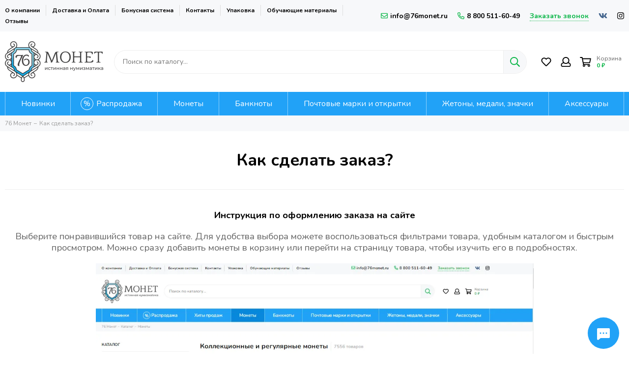

--- FILE ---
content_type: text/html; charset=utf-8
request_url: https://76monet.ru/page/kak_sdelat_zakaz
body_size: 32193
content:
<!doctype html><html lang="ru-RU"><head><meta data-config="{&quot;money_with_currency_format&quot;:{&quot;delimiter&quot;:&quot; &quot;,&quot;separator&quot;:&quot;.&quot;,&quot;format&quot;:&quot;%n %u&quot;,&quot;unit&quot;:&quot;₽&quot;,&quot;show_price_without_cents&quot;:1},&quot;currency_code&quot;:&quot;RUR&quot;,&quot;currency_iso_code&quot;:&quot;RUB&quot;,&quot;default_currency&quot;:{&quot;title&quot;:&quot;Российский рубль&quot;,&quot;code&quot;:&quot;RUR&quot;,&quot;rate&quot;:1.0,&quot;format_string&quot;:&quot;%n %u&quot;,&quot;unit&quot;:&quot;₽&quot;,&quot;price_separator&quot;:&quot;&quot;,&quot;is_default&quot;:true,&quot;price_delimiter&quot;:&quot;&quot;,&quot;show_price_with_delimiter&quot;:true,&quot;show_price_without_cents&quot;:true},&quot;facebook&quot;:{&quot;pixelActive&quot;:false,&quot;currency_code&quot;:&quot;RUB&quot;,&quot;use_variants&quot;:null},&quot;vk&quot;:{&quot;pixel_active&quot;:true,&quot;price_list_id&quot;:&quot;3209&quot;},&quot;new_ya_metrika&quot;:true,&quot;ecommerce_data_container&quot;:&quot;dataLayer&quot;,&quot;common_js_version&quot;:null,&quot;vue_ui_version&quot;:null,&quot;feedback_captcha_enabled&quot;:&quot;1&quot;,&quot;account_id&quot;:532052,&quot;hide_items_out_of_stock&quot;:false,&quot;forbid_order_over_existing&quot;:true,&quot;minimum_items_price&quot;:null,&quot;enable_comparison&quot;:true,&quot;locale&quot;:&quot;ru&quot;,&quot;client_group&quot;:null,&quot;consent_to_personal_data&quot;:{&quot;active&quot;:true,&quot;obligatory&quot;:true,&quot;description&quot;:&quot;Настоящим подтверждаю, что я ознакомлен и согласен с условиями оферты и политики конфиденциальности.&quot;},&quot;recaptcha_key&quot;:&quot;6LfXhUEmAAAAAOGNQm5_a2Ach-HWlFKD3Sq7vfFj&quot;,&quot;recaptcha_key_v3&quot;:&quot;6LcZi0EmAAAAAPNov8uGBKSHCvBArp9oO15qAhXa&quot;,&quot;yandex_captcha_key&quot;:&quot;ysc1_ec1ApqrRlTZTXotpTnO8PmXe2ISPHxsd9MO3y0rye822b9d2&quot;,&quot;checkout_float_order_content_block&quot;:true,&quot;available_products_characteristics_ids&quot;:null,&quot;sber_id_app_id&quot;:&quot;5b5a3c11-72e5-4871-8649-4cdbab3ba9a4&quot;,&quot;theme_generation&quot;:2,&quot;quick_checkout_captcha_enabled&quot;:false,&quot;max_order_lines_count&quot;:500,&quot;sber_bnpl_min_amount&quot;:1000,&quot;sber_bnpl_max_amount&quot;:150000,&quot;counter_settings&quot;:{&quot;data_layer_name&quot;:&quot;dataLayer&quot;,&quot;new_counters_setup&quot;:true,&quot;add_to_cart_event&quot;:true,&quot;remove_from_cart_event&quot;:true,&quot;add_to_wishlist_event&quot;:true,&quot;purchase_event&quot;:true},&quot;site_setting&quot;:{&quot;show_cart_button&quot;:true,&quot;show_service_button&quot;:false,&quot;show_marketplace_button&quot;:false,&quot;show_quick_checkout_button&quot;:false},&quot;warehouses&quot;:[],&quot;captcha_type&quot;:&quot;google&quot;,&quot;human_readable_urls&quot;:false}" name="shop-config" content="" /><meta name='js-evnvironment' content='production' /><meta name='default-locale' content='ru' /><meta name='insales-redefined-api-methods' content="[]" /><script type="text/javascript" src="https://static.insales-cdn.com/assets/static-versioned/v3.72/static/libs/lodash/4.17.21/lodash.min.js"></script>
        <!--InsalesCounter -->
        <script type="text/javascript">
        if (typeof(__id) == 'undefined') {
          var __id=532052;

          (function() {
            var ic = document.createElement('script'); ic.type = 'text/javascript'; ic.async = true;
            ic.src = '/javascripts/insales_counter.js?6';
            var s = document.getElementsByTagName('script')[0]; s.parentNode.insertBefore(ic, s);
          })();
        }
        </script>
        <!-- /InsalesCounter -->
<meta charset="utf-8"><meta http-equiv="X-UA-Compatible" content="IE=edge,chrome=1"><meta name="viewport" content="width=device-width, initial-scale=1, maximum-scale=1"><meta name="robots" content="index, follow"><meta name="google-site-verification" content="jV2vUgFYbRTA3GgDmYYfS2056lCgVQ9WamPBmtn3gVE" /><title>Как купить в нашем магазине?</title>  <meta name="description" content="Выберите понравившийся товар на сайте. Для удобства выбора можете воспользоваться фильтрами товара, удобным каталогом и быстрым просмотром. Можно сразу добавить монеты в корзину или перейти на страницу товара, чтобы изучить его в подробностях."><meta property="og:type" content="website">  <link rel="canonical" href="https://76monet.ru/page/kak_sdelat_zakaz">  <link href="https://static.insales-cdn.com/files/1/2873/20745017/original/favicon120.png" rel="shortcut icon" type="image/png"><link href="https://static.insales-cdn.com/assets/1/5538/4126114/1757323001/theme.css" rel="stylesheet"><style>.product_card-label--new,.product-label--new{background-color: #1393f5;}.product_card-label--sostoyanie,.product-label--sostoyanie{background-color: #0bb648;}.product_card-label--bundle,.product-label--bundle{background-color: #2fb700;}.product_card-label--sale,.product-label--sale{background-color: #f8353e;}.product_card-label--bestseller,.product-label--bestseller{background-color: #fdbc20;}.product_card-label--aktsiya,.product-label--aktsiya{background-color: #f8353e;}.product_card-label--skoro-v-nalichii,.product-label--skoro-v-nalichii{background-color: #1393f5;}.layout-page {overflow: hidden;}</style><meta name="theme-color" content="#0bb648"><meta name="format-detection" content="telephone=no"><meta name="cmsmagazine" content="325a8bc2477444d381d10a2ed1775a4d"></head><body id="body" class="layout layout--full"><div class="layout-page"><div class="insales-section insales-section-header"><header>        <div class="header-panel d-none d-lg-block"><div class="container"><div class="row align-items-center"><div class="col"><ul class="header-panel-links list-unstyled"><li class="header-panel-link"><a href="/page/about-us">О компании</a></li><li class="header-panel-link"><a href="/page/payment">Доставка и Оплата</a></li><li class="header-panel-link"><a href="/page/programma-loyalnosti">Бонусная система</a></li><li class="header-panel-link"><a href="/page/contacts">Контакты</a></li><li class="header-panel-link"><a href="/page/upakovka">Упаковка</a></li><li class="header-panel-link"><a href="/blogs/numizmat-info">Обучающие материалы</a></li><li class="header-panel-link"><a href="/page/otzivi">Отзывы</a></li></ul></div><div class="col-auto"><div class="contacts contacts--header"><ul class="contacts-items list-unstyled"><li class="contacts-item"><a href="mailto:info@76monet.ru"><span class="far fa-envelope"></span>info@76monet.ru</a></li><li class="contacts-item"><a href="tel:8800511-60-49"><span class="far fa-phone" data-fa-transform="flip-h"></span>8 800 511-60-49</a></li><li class="contacts-item"><span class="contacts-item-callback js-messages" data-target="callback" data-type="form">Заказать звонок</span></li></ul></div></div><div class="col-auto text-right"><div class="social social--header"><ul class="social-items list-unstyled"><li class="social-item social-item--vk"><a href="https://vk.com/76monet" rel="noopener noreferrer nofollow" target="_blank"><span class="fab fa-vk"></span></a></li><li class="social-item social-item--instagram"><a href="https://www.instagram.com/76_monet" rel="noopener noreferrer nofollow" target="_blank"><span class="fab fa-instagram"></span></a></li></ul></div></div></div></div></div><div class="header-main"><div class="container"><div class="row align-items-center"><div class="col-12 col-sm col-md col-lg-auto text-center text-lg-left"><a href="https://76monet.ru" class="logo"><img src="https://static.insales-cdn.com/assets/1/5538/4126114/1757323001/logo.png" alt="Нумизматический магазин 76 Монет" title="Нумизматический магазин 76 Монет" class="img-fluid" width="200" height="83"></a></div><div class="col d-none d-lg-block"><div class="search search--header" itemscope itemtype="https://schema.org/WebSite">  <meta itemprop="url" content="https://76monet.ru"/><form itemprop="potentialAction" itemscope itemtype="https://schema.org/SearchAction" action="/search" method="get" class="search-form" role="search">                              <meta itemprop="target" content="https://76monet.ru/search?q={q}"><input itemprop="query-input" type="text" name="q" class="search-input js-search-input" placeholder="Поиск по каталогу…" autocomplete="off" required><button type="submit" class="search-button"><span class="far fa-search"></span></button><div class="search-results js-search-results"></div></form> </div></div><div class="col-12 col-lg-auto"><div class="user_icons user_icons-main js-clone" data-clone-target="js-user_icons-clone"><ul class="user_icons-items list-unstyled d-flex d-lg-block"><li class="user_icons-item user_icons-item-menu d-inline-block d-lg-none js-user_icons-item"><button class="user_icons-icon user_icons-icon-menu js-user_icons-icon-menu"><span class="far fa-bars"></span></button><div class="user_icons-popup"><div class="popup js-popup-menu overflow-hidden"><div class="popup-scroll js-popup-scroll"><div class="popup-title">Меню<button class="button button--empty button--icon popup-close js-popup-close"><span class="far fa-times fa-lg"></span></button></div><div class="popup-content popup-content-menu popup-content-search"><div class="search search--popup"><form action="/search" method="get" class="search-form" role="search"><input type="search" name="q" class="search-input" placeholder="Поиск по каталогу…" autocomplete="off" required><button type="submit" class="search-button"><span class="far fa-search"></span></button></form></div></div><ul class="popup-content popup-content-menu js-popup-content-menu"></ul><ul class="popup-content popup-content-menu popup-content-links list-unstyled"><li class="popup-content-link"><a href="/page/about-us">О компании</a></li><li class="popup-content-link"><a href="/page/payment">Доставка и Оплата</a></li><li class="popup-content-link"><a href="/page/programma-loyalnosti">Бонусная система</a></li><li class="popup-content-link"><a href="/page/contacts">Контакты</a></li><li class="popup-content-link"><a href="/page/upakovka">Упаковка</a></li><li class="popup-content-link"><a href="/blogs/numizmat-info">Обучающие материалы</a></li><li class="popup-content-link"><a href="/page/otzivi">Отзывы</a></li></ul><div class="popup-content popup-content-contacts"><div class="row no-gutters popup-content-contacts-item"><div class="col-auto"><span class="far fa-phone fa-fw" data-fa-transform="flip-h"></span></div><div class="col"><a href="tel:8800511-60-49">8 800 511-60-49</a></div></div><div class="row no-gutters popup-content-contacts-item"><div class="col-auto"><span class="far fa-envelope fa-fw"></span></div><div class="col"><a href="mailto:info@76monet.ru">info@76monet.ru</a></div></div><div class="row no-gutters popup-content-contacts-item"><div class="col-auto"><span class="far fa-map-marker fa-fw"></span></div><div class="col"><p data-itemscope="" data-itemtype="http://schema.org/PostalAddress" data-itemprop="address"><span data-itemprop="postalCode">152303</span>, <span data-itemprop="addressCountry">Россия</span>, <span data-itemprop="addressLocality">Ярославская область</span>, г. Тутаев</p></div></div><div class="row no-gutters popup-content-contacts-item"><div class="col-auto"><span class="far fa-clock fa-fw"></span></div><div class="col"><p>ПН-ПТ:<strong> с 9:00 до 18:00&nbsp;</strong></p><p>СБ-ВС:<strong> выходной</strong></p></div></div><div class="popup-content-contacts-messengers"><div class="messengers messengers--header"><ul class="messengers-items list-unstyled"><li class="messengers-item messengers-item--vk"><a href="https://vk.com/im?media=&sel=-166008224" rel="noopener noreferrer nofollow" target="_blank"><span class="fab fa-vk"></span></a></li><li class="messengers-item messengers-item--telegram-plane"><a href="https://t.me/Monety76_Bot" rel="noopener noreferrer nofollow" target="_blank"><span class="fab fa-telegram-plane"></span></a></li></ul></div></div></div></div></div><div class="popup-shade js-popup-close"></div></div></li><li class="user_icons-item js-user_icons-item"><a href="/page/favorites" class="user_icons-icon js-user_icons-icon-favorites"><span class="far fa-heart fa-fw"></span><span class="bage bage-favorites js-bage-favorites"></span></a><div class="user_icons-popup"><div class="popup"><div class="popup-title">Избранное<button class="button button--empty button--icon popup-close js-popup-close"><span class="far fa-times fa-lg"></span></button></div><div class="js-popup-favorites"></div></div><div class="popup-shade js-popup-close"></div></div></li><li class="user_icons-item js-user_icons-item nav-hide"><a href="/client_account/login" class="user_icons-icon"><span class="far fa-user fa-fw"></span></a><div class="user_icons-popup"><div class="popup popup-client_new"><div class="popup-title">Личный кабинет<button class="button button--empty button--icon popup-close js-popup-close"><span class="far fa-times fa-lg"></span></button></div><div class="popup--empty text-center"><span class="far fa-user fa-3x"></span><div class="dropdown_products-action"><div class="row"><div class="col-12 col-lg-12"><a href="/client_account/login" class="button button--primary button--block button--small">Авторизация</a></div> </div></div></div></div><div class="popup-shade js-popup-close"></div></div></li><li class="user_icons-item js-user_icons-item"><a href="/cart_items" class="user_icons-icon js-user_icons-icon-cart"><span class="row align-items-center no-gutters"><span class="col-auto"><span class="far fa-shopping-cart fa-fw"></span><span class="bage bage-cart js-bage-cart"></span></span><span class="header-cart col-auto"><span class="header-cart-title">Корзина</span><span class="header-cart-total js-header-cart-total">&hellip;</span></span></span></a><div class="user_icons-popup"><div class="popup"><div class="popup-title">Корзина<button class="button button--empty button--icon popup-close js-popup-close"><span class="far fa-times fa-lg"></span></button></div><div class="js-popup-cart"></div></div><div class="popup-shade js-popup-close"></div></div></li></ul></div></div></div></div></div>      <div class="d-none d-lg-block"><div class="header-menu js-header-menu"><div class="container"><div class="row"><div class="col"><nav class="nav-collections js-nav-collections js-nav-collections-trigger js-clone" data-target="dorpdown" data-clone-target="js-nav-sidebar-clone"><ul class="list-unstyled" itemscope itemtype="http://www.schema.org/SiteNavigationElement"><li data-collection-id="8914448"><a itemprop="url" href="/collection/novinki" data-count="141"><span itemprop="name">Новинки</span></a></li><li data-collection-id="9032674"><a itemprop="url" href="/collection/rasprodazha" data-count="162"><span itemprop="name">Распродажа</span></a></li><li data-collection-id="20884865"><a href="/collection/monety" class="nav-collections-toggle js-nav-collections-toggle nav-collections-toggle--next" itemprop="url" data-type="next" data-target="20884865" data-count="9766"><span itemprop="name">Монеты</span><span class="nav-arrow-toggle js-nav-arrow-toggle"><span class="far fa-chevron-right"></span></span></a><ul class="list-unstyled nav-collections-submenu"><div class="nav-column"><noindex><li class="nav-collections-back d-block d-lg-none"><a href="/collection/monety" class="nav-collections-toggle js-nav-collections-toggle nav-collections-toggle--back" data-type="back" data-target="20884865"><span class="nav-arrow-toggle"><span class="far fa-chevron-left"></span></span>Назад</a></li></noindex><li class="nav-collections-title d-block d-lg-none"><a itemprop="url" href="/collection/monety"><span itemprop="name">Монеты</span></a></li><li data-collection-id="9604201"><a href="/collection/monety-rossiyskoy-federatsii" class="nav-collections-toggle js-nav-collections-toggle nav-collections-toggle--next" itemprop="url" data-type="next" data-target="9604201" data-count="935"><span itemprop="name">Монеты России</span><span class="nav-arrow-toggle js-nav-arrow-toggle"><span class="far fa-chevron-right"></span></span></a><ul class="list-unstyled"><noindex><li class="nav-collections-back d-block d-lg-none"><a href="/collection/monety-rossiyskoy-federatsii" class="nav-collections-toggle js-nav-collections-toggle nav-collections-toggle--back" itemprop="url" data-type="back" data-target="9604201"><span class="nav-arrow-toggle"><span class="far fa-chevron-left"></span></span>Назад</a></li></noindex><li class="nav-collections-title d-block d-lg-none"><a itemprop="url" href="/collection/monety-rossiyskoy-federatsii"><span itemprop="name">Монеты России</span></a></li><li data-collection-id="10012867"><a href="/collection/yubileynye" class="nav-collections-toggle js-nav-collections-toggle nav-collections-toggle--next" itemprop="url" data-type="next" data-target="10012867" data-count="640"><span itemprop="name">Юбилейные</span><span class="nav-arrow-toggle js-nav-arrow-toggle"><span class="far fa-chevron-right"></span></span></a><ul class="list-unstyled"><noindex><li class="nav-collections-back d-block d-lg-none"><a href="/collection/yubileynye" class="nav-collections-toggle js-nav-collections-toggle nav-collections-toggle--back" itemprop="url" data-type="back" data-target="10012867"><span class="nav-arrow-toggle"><span class="far fa-chevron-left"></span></span>Назад</a></li></noindex><li class="nav-collections-title d-block d-lg-none"><a itemprop="url" href="/collection/yubileynye"><span itemprop="name">Юбилейные</span></a></li><li data-collection-id="8914499"><a itemprop="url" href="/collection/oblasti-regiony-bimetall" data-count="220"><span itemprop="name">Биметаллические (10 рублей)</span></a></li><li data-collection-id="8914498"><a itemprop="url" href="/collection/goroda-voinskoy-slavy-gvs" data-count="117"><span itemprop="name">ГВС и аналогичные (10 рублей)</span></a></li><li data-collection-id="8914530"><a itemprop="url" href="/collection/voina1812god" data-count="31"><span itemprop="name">200 лет Победы в войне 1812 года</span></a></li><li data-collection-id="8914524"><a itemprop="url" href="/collection/70-letie-pobedy" data-count="42"><span itemprop="name">70-летие Победы ВОВ</span></a></li><li data-collection-id="12757103"><a itemprop="url" href="/collection/75-letie-pobedy-vov" data-count="6"><span itemprop="name">75-летие Победы ВОВ</span></a></li><li data-collection-id="8914538"><a itemprop="url" href="/collection/goroda-geroi-2-rub" data-count="12"><span itemprop="name">Города-герои</span></a></li><li data-collection-id="20169317"><a itemprop="url" href="/collection/goroda-trudovoy-doblesti" data-count="25"><span itemprop="name">Города трудовой доблести</span></a></li><li data-collection-id="8915100"><a itemprop="url" href="/collection/seriya-krasnaya-kniga" data-count="31"><span itemprop="name">Красная книга</span></a></li><li data-collection-id="20169626"><a itemprop="url" href="/collection/krymskie-sobytiya" data-count="9"><span itemprop="name">Крымские события</span></a></li><li data-collection-id="13110092"><a itemprop="url" href="/collection/molodaya-rossiya" data-count="69"><span itemprop="name">Личности</span></a></li><li data-collection-id="10084865"><a itemprop="url" href="/collection/multiplikatsiya" data-count="40"><span itemprop="name">Мультипликация</span></a></li><li data-collection-id="8914519"><a itemprop="url" href="/collection/25-rub-sochi" data-count="16"><span itemprop="name">Олимпиада в Сочи 2014</span></a></li><li data-collection-id="12179100"><a itemprop="url" href="/collection/oruzhie-velikoy-pobedy" data-count="4"><span itemprop="name">Оружие Великой Победы</span></a></li><li data-collection-id="8914967"><a itemprop="url" href="/collection/sobytiya-i-yubilei" data-count="75"><span itemprop="name">События и юбилеи</span></a></li><li data-collection-id="9033020"><a itemprop="url" href="/collection/25-rub-futbol-2018" data-count="7"><span itemprop="name">ЧМ по футболу 2018</span></a></li><li data-collection-id="19311527"><a itemprop="url" href="/collection/serebro" data-count="74"><span itemprop="name">Серебро и золото</span></a></li></ul></li><li data-collection-id="10012911"><a href="/collection/regulyarnyy-chekan" class="nav-collections-toggle js-nav-collections-toggle nav-collections-toggle--next" itemprop="url" data-type="next" data-target="10012911" data-count="281"><span itemprop="name">Регулярный чекан</span><span class="nav-arrow-toggle js-nav-arrow-toggle"><span class="far fa-chevron-right"></span></span></a><ul class="list-unstyled"><noindex><li class="nav-collections-back d-block d-lg-none"><a href="/collection/regulyarnyy-chekan" class="nav-collections-toggle js-nav-collections-toggle nav-collections-toggle--back" itemprop="url" data-type="back" data-target="10012911"><span class="nav-arrow-toggle"><span class="far fa-chevron-left"></span></span>Назад</a></li></noindex><li class="nav-collections-title d-block d-lg-none"><a itemprop="url" href="/collection/regulyarnyy-chekan"><span itemprop="name">Регулярный чекан</span></a></li><li data-collection-id="9704683"><a itemprop="url" href="/collection/regulyarnyy-chekan-1991-1993" data-count="45"><span itemprop="name">Выпуск (1992-1993)</span></a></li><li data-collection-id="8914464"><a itemprop="url" href="/collection/monety-rf-s-1997" data-count="236"><span itemprop="name">Выпуск (1997-н.в.)</span></a></li></ul></li><li data-collection-id="10012913"><a itemprop="url" href="/collection/nabory" data-count="37"><span itemprop="name">Наборы</span></a></li><li data-collection-id="30826664"><a itemprop="url" href="/collection/moneti-1-rubl" data-count="61"><span itemprop="name">1 рубль</span></a></li><li data-collection-id="30970150"><a itemprop="url" href="/collection/moneti-2-rublya" data-count="96"><span itemprop="name">2 рубля</span></a></li><li data-collection-id="31103213"><a itemprop="url" href="/collection/moneti-3-rublya" data-count="37"><span itemprop="name">3 рубля</span></a></li><li data-collection-id="31103267"><a itemprop="url" href="/collection/moneti-5-rubley" data-count="92"><span itemprop="name">5 рублей</span></a></li><li data-collection-id="31245118"><a itemprop="url" href="/collection/moneti-10-rubley" data-count="392"><span itemprop="name">10 рублей</span></a></li><li data-collection-id="31245155"><a itemprop="url" href="/collection/moneti-1-kopeyka" data-count="28"><span itemprop="name">1 копейка</span></a></li><li data-collection-id="31360621"><a itemprop="url" href="/collection/moneti-5-kopeek" data-count="27"><span itemprop="name">5 копеек</span></a></li><li data-collection-id="31360689"><a itemprop="url" href="/collection/moneti-10-kopeek" data-count="38"><span itemprop="name">10 копеек</span></a></li><li data-collection-id="48489665"><a itemprop="url" href="/collection/moneti-50-kopeek" data-count="34"><span itemprop="name">50 копеек</span></a></li></ul></li><li data-collection-id="8914454"><a href="/collection/monety-rsfsr-sssr" class="nav-collections-toggle js-nav-collections-toggle nav-collections-toggle--next" itemprop="url" data-type="next" data-target="8914454" data-count="1249"><span itemprop="name">Монеты РСФСР и СССР</span><span class="nav-arrow-toggle js-nav-arrow-toggle"><span class="far fa-chevron-right"></span></span></a><ul class="list-unstyled"><noindex><li class="nav-collections-back d-block d-lg-none"><a href="/collection/monety-rsfsr-sssr" class="nav-collections-toggle js-nav-collections-toggle nav-collections-toggle--back" itemprop="url" data-type="back" data-target="8914454"><span class="nav-arrow-toggle"><span class="far fa-chevron-left"></span></span>Назад</a></li></noindex><li class="nav-collections-title d-block d-lg-none"><a itemprop="url" href="/collection/monety-rsfsr-sssr"><span itemprop="name">Монеты РСФСР и СССР</span></a></li><li data-collection-id="8915103"><a href="/collection/rsfsr-sssr-1921-1958" class="nav-collections-toggle js-nav-collections-toggle nav-collections-toggle--next" itemprop="url" data-type="next" data-target="8915103" data-count="662"><span itemprop="name">РСФСР и СССР (1921-1958)</span><span class="nav-arrow-toggle js-nav-arrow-toggle"><span class="far fa-chevron-right"></span></span></a><ul class="list-unstyled"><noindex><li class="nav-collections-back d-block d-lg-none"><a href="/collection/rsfsr-sssr-1921-1958" class="nav-collections-toggle js-nav-collections-toggle nav-collections-toggle--back" itemprop="url" data-type="back" data-target="8915103"><span class="nav-arrow-toggle"><span class="far fa-chevron-left"></span></span>Назад</a></li></noindex><li class="nav-collections-title d-block d-lg-none"><a itemprop="url" href="/collection/rsfsr-sssr-1921-1958"><span itemprop="name">РСФСР и СССР (1921-1958)</span></a></li><li data-collection-id="17175404"><a itemprop="url" href="/collection/1-rubl-do1961" data-count="16"><span itemprop="name">1 рубль</span></a></li><li data-collection-id="17175416"><a itemprop="url" href="/collection/50-kopeek-do1961" data-count="45"><span itemprop="name">50 копеек</span></a></li><li data-collection-id="17175418"><a itemprop="url" href="/collection/20-kopeek-do1961" data-count="90"><span itemprop="name">20 копеек</span></a></li><li data-collection-id="17175420"><a itemprop="url" href="/collection/15-kopeek-do1961" data-count="76"><span itemprop="name">15 копеек</span></a></li><li data-collection-id="17175426"><a itemprop="url" href="/collection/10-kopeek-do1961" data-count="69"><span itemprop="name">10 копеек</span></a></li><li data-collection-id="17175434"><a itemprop="url" href="/collection/5-kopeek-do1961" data-count="87"><span itemprop="name">5 копеек</span></a></li><li data-collection-id="17175435"><a itemprop="url" href="/collection/3-kopeyki-do1961" data-count="100"><span itemprop="name">3 копейки</span></a></li><li data-collection-id="17175436"><a itemprop="url" href="/collection/2-kopeyki-do1961" data-count="89"><span itemprop="name">2 копейки</span></a></li><li data-collection-id="17175437"><a itemprop="url" href="/collection/1-kopeyka-do1961" data-count="79"><span itemprop="name">1 копейка</span></a></li><li data-collection-id="17175440"><a itemprop="url" href="/collection/12-kopeyki-do1961" data-count="13"><span itemprop="name">1/2 копейки</span></a></li></ul></li><li data-collection-id="8915813"><a href="/collection/sssr-1961-1991" class="nav-collections-toggle js-nav-collections-toggle nav-collections-toggle--next" itemprop="url" data-type="next" data-target="8915813" data-count="332"><span itemprop="name">ГКЧП и СССР (1961 - 1991)</span><span class="nav-arrow-toggle js-nav-arrow-toggle"><span class="far fa-chevron-right"></span></span></a><ul class="list-unstyled"><noindex><li class="nav-collections-back d-block d-lg-none"><a href="/collection/sssr-1961-1991" class="nav-collections-toggle js-nav-collections-toggle nav-collections-toggle--back" itemprop="url" data-type="back" data-target="8915813"><span class="nav-arrow-toggle"><span class="far fa-chevron-left"></span></span>Назад</a></li></noindex><li class="nav-collections-title d-block d-lg-none"><a itemprop="url" href="/collection/sssr-1961-1991"><span itemprop="name">ГКЧП и СССР (1961 - 1991)</span></a></li><li data-collection-id="17173528"><a itemprop="url" href="/collection/1-rubl-s1961" data-count="17"><span itemprop="name">1 рубль</span></a></li><li data-collection-id="17173549"><a itemprop="url" href="/collection/50-kopeek-s1961" data-count="40"><span itemprop="name">50 копеек</span></a></li><li data-collection-id="17175070"><a itemprop="url" href="/collection/20-kopeek-s1961" data-count="21"><span itemprop="name">20 копеек</span></a></li><li data-collection-id="17175073"><a itemprop="url" href="/collection/15-kopeek-s1961" data-count="25"><span itemprop="name">15 копеек</span></a></li><li data-collection-id="17175082"><a itemprop="url" href="/collection/10-kopeek-s1961" data-count="36"><span itemprop="name">10 копеек</span></a></li><li data-collection-id="17175083"><a itemprop="url" href="/collection/5-kopeek-s1961" data-count="44"><span itemprop="name">5 копеек</span></a></li><li data-collection-id="17175096"><a itemprop="url" href="/collection/3-kopeyki-s1961" data-count="47"><span itemprop="name">3 копейки</span></a></li><li data-collection-id="17175102"><a itemprop="url" href="/collection/2-kopeyki-s1961" data-count="44"><span itemprop="name">2 копейки</span></a></li><li data-collection-id="17175106"><a itemprop="url" href="/collection/1-kopeyka-s1961" data-count="46"><span itemprop="name">1 копейка</span></a></li></ul></li><li data-collection-id="8914449"><a href="/collection/sssr-ubileynye" class="nav-collections-toggle js-nav-collections-toggle nav-collections-toggle--next" itemprop="url" data-type="next" data-target="8914449" data-count="255"><span itemprop="name">СССР Юбилейные</span><span class="nav-arrow-toggle js-nav-arrow-toggle"><span class="far fa-chevron-right"></span></span></a><ul class="list-unstyled"><noindex><li class="nav-collections-back d-block d-lg-none"><a href="/collection/sssr-ubileynye" class="nav-collections-toggle js-nav-collections-toggle nav-collections-toggle--back" itemprop="url" data-type="back" data-target="8914449"><span class="nav-arrow-toggle"><span class="far fa-chevron-left"></span></span>Назад</a></li></noindex><li class="nav-collections-title d-block d-lg-none"><a itemprop="url" href="/collection/sssr-ubileynye"><span itemprop="name">СССР Юбилейные</span></a></li><li data-collection-id="31002548"><a itemprop="url" href="/collection/yubileynyy-rubl-sssr" data-count="153"><span itemprop="name">1 рубль</span></a></li><li data-collection-id="31061567"><a itemprop="url" href="/collection/yubileynyy-3-rublya-sssr" data-count="7"><span itemprop="name">3 рубля</span></a></li><li data-collection-id="31061582"><a itemprop="url" href="/collection/yubileynyy-5-rubley-sssr" data-count="73"><span itemprop="name">5 рублей</span></a></li><li data-collection-id="48479977"><a itemprop="url" href="/collection/yubilenye-monety-sssr-10-kopeek" data-count="2"><span itemprop="name">10 копеек</span></a></li><li data-collection-id="48480089"><a itemprop="url" href="/collection/yubileynye-15-kopeek-sssr" data-count="2"><span itemprop="name">15 копеек</span></a></li><li data-collection-id="48480129"><a itemprop="url" href="/collection/yubileynye-20-kopeek-sssr" data-count="2"><span itemprop="name">20 копеек</span></a></li><li data-collection-id="48480233"><a itemprop="url" href="/collection/yubileynye-monety-sssr-50-kopeek" data-count="2"><span itemprop="name">50 копеек</span></a></li></ul></li><li data-collection-id="30738706"><a itemprop="url" href="/collection/50-let-sovetskoy-vlasti" data-count="12"><span itemprop="name">50 лет Советской власти</span></a></li><li data-collection-id="30738767"><a itemprop="url" href="/collection/olimpiada-v-barselone" data-count="3"><span itemprop="name">Олимпиада в Барселоне</span></a></li><li data-collection-id="10110357"><a itemprop="url" href="/collection/nabory-sssr" data-count="11"><span itemprop="name">Наборы и коллекции</span></a></li><li data-collection-id="31369647"><a itemprop="url" href="/collection/serebryanye-monety-sssr" data-count="171"><span itemprop="name">Серебряные</span></a></li></ul></li><li data-collection-id="9604200"><a href="/collection/monety-rossiyskoy-imperii" class="nav-collections-toggle js-nav-collections-toggle nav-collections-toggle--next" itemprop="url" data-type="next" data-target="9604200" data-count="858"><span itemprop="name">Монеты Российской Империи</span><span class="nav-arrow-toggle js-nav-arrow-toggle"><span class="far fa-chevron-right"></span></span></a><ul class="list-unstyled"><noindex><li class="nav-collections-back d-block d-lg-none"><a href="/collection/monety-rossiyskoy-imperii" class="nav-collections-toggle js-nav-collections-toggle nav-collections-toggle--back" itemprop="url" data-type="back" data-target="9604200"><span class="nav-arrow-toggle"><span class="far fa-chevron-left"></span></span>Назад</a></li></noindex><li class="nav-collections-title d-block d-lg-none"><a itemprop="url" href="/collection/monety-rossiyskoy-imperii"><span itemprop="name">Монеты Российской Империи</span></a></li><li data-collection-id="10003614"><a itemprop="url" href="/collection/nikolay-2" data-count="285"><span itemprop="name">Николай II (1894-1917)</span></a></li><li data-collection-id="10003636"><a itemprop="url" href="/collection/aleksandr-3" data-count="36"><span itemprop="name">Александр III (1881-1894)</span></a></li><li data-collection-id="10003637"><a itemprop="url" href="/collection/aleksandr-2" data-count="142"><span itemprop="name">Александр II (1854-1881)</span></a></li><li data-collection-id="10003640"><a itemprop="url" href="/collection/nikolay-1" data-count="145"><span itemprop="name">Николай I (1826-1855)</span></a></li><li data-collection-id="10003649"><a itemprop="url" href="/collection/aleksandr-1" data-count="77"><span itemprop="name">Александр I (1801-1825)</span></a></li><li data-collection-id="10003655"><a itemprop="url" href="/collection/pavel-1" data-count="36"><span itemprop="name">Павел I (1796-1801)</span></a></li><li data-collection-id="10003657"><a itemprop="url" href="/collection/ekaterina-2" data-count="63"><span itemprop="name">Екатерина II (1762-1796)</span></a></li><li data-collection-id="10003658"><a itemprop="url" href="/collection/elizaveta-1741-1762" data-count="36"><span itemprop="name">Елизавета (1741-1762)</span></a></li><li data-collection-id="10003659"><a itemprop="url" href="/collection/anna-ioanovna-1730-1740" data-count="30"><span itemprop="name">Анна Иоанновна (1730-1740)</span></a></li><li data-collection-id="10125129"><a itemprop="url" href="/collection/petr-1" data-count="8"><span itemprop="name">Петр I (1700-1725)</span></a></li><li data-collection-id="30738805"><a itemprop="url" href="/collection/russkaya-finlyandiya" data-count="26"><span itemprop="name">Русская Финляндия</span></a></li></ul></li><li data-collection-id="9604203"><a href="/collection/monety-drevney-rusi" class="nav-collections-toggle js-nav-collections-toggle nav-collections-toggle--next" itemprop="url" data-type="next" data-target="9604203" data-count="148"><span itemprop="name">Монеты Древней Руси</span><span class="nav-arrow-toggle js-nav-arrow-toggle"><span class="far fa-chevron-right"></span></span></a><ul class="list-unstyled"><noindex><li class="nav-collections-back d-block d-lg-none"><a href="/collection/monety-drevney-rusi" class="nav-collections-toggle js-nav-collections-toggle nav-collections-toggle--back" itemprop="url" data-type="back" data-target="9604203"><span class="nav-arrow-toggle"><span class="far fa-chevron-left"></span></span>Назад</a></li></noindex><li class="nav-collections-title d-block d-lg-none"><a itemprop="url" href="/collection/monety-drevney-rusi"><span itemprop="name">Монеты Древней Руси</span></a></li><li data-collection-id="14163350"><a itemprop="url" href="/collection/ivan-v-i-petr-i" data-count="47"><span itemprop="name">Иван V и Петр I (1682-1717)</span></a></li><li data-collection-id="11002779"><a itemprop="url" href="/collection/mihail-fedorovich" data-count="61"><span itemprop="name">Михаил Федорович (1613-1645)</span></a></li><li data-collection-id="21369686"><a itemprop="url" href="/collection/ivan-groznyy" data-count="40"><span itemprop="name">Иван IV Грозный (1533-1584)</span></a></li></ul></li><li data-collection-id="20412491"><a itemprop="url" href="/collection/monety-evro" data-count="189"><span itemprop="name">Монеты Евро</span></a></li><li data-collection-id="9604212"><a href="/collection/monety-mira" class="nav-collections-toggle js-nav-collections-toggle nav-collections-toggle--next" itemprop="url" data-type="next" data-target="9604212" data-count="6599"><span itemprop="name">Монеты мира</span><span class="nav-arrow-toggle js-nav-arrow-toggle"><span class="far fa-chevron-right"></span></span></a><ul class="list-unstyled"><noindex><li class="nav-collections-back d-block d-lg-none"><a href="/collection/monety-mira" class="nav-collections-toggle js-nav-collections-toggle nav-collections-toggle--back" itemprop="url" data-type="back" data-target="9604212"><span class="nav-arrow-toggle"><span class="far fa-chevron-left"></span></span>Назад</a></li></noindex><li class="nav-collections-title d-block d-lg-none"><a itemprop="url" href="/collection/monety-mira"><span itemprop="name">Монеты мира</span></a></li><li data-collection-id="10522429"><a href="/collection/monety_avstraliya-i-okeaniya" class="nav-collections-toggle js-nav-collections-toggle nav-collections-toggle--next" itemprop="url" data-type="next" data-target="10522429" data-count="231"><span itemprop="name">Австралия и Океания</span><span class="nav-arrow-toggle js-nav-arrow-toggle"><span class="far fa-chevron-right"></span></span></a><ul class="list-unstyled"><noindex><li class="nav-collections-back d-block d-lg-none"><a href="/collection/monety_avstraliya-i-okeaniya" class="nav-collections-toggle js-nav-collections-toggle nav-collections-toggle--back" itemprop="url" data-type="back" data-target="10522429"><span class="nav-arrow-toggle"><span class="far fa-chevron-left"></span></span>Назад</a></li></noindex><li class="nav-collections-title d-block d-lg-none"><a itemprop="url" href="/collection/monety_avstraliya-i-okeaniya"><span itemprop="name">Австралия и Океания</span></a></li><li data-collection-id="10858468"><a itemprop="url" href="/collection/monety_avstraliya" data-count="60"><span itemprop="name">Австралия</span></a></li><li data-collection-id="12366311"><a itemprop="url" href="/collection/monety_vanuatu" data-count="9"><span itemprop="name">Вануату</span></a></li><li data-collection-id="16490025"><a itemprop="url" href="/collection/monety_kiribati" data-count="3"><span itemprop="name">Кирибати</span></a></li><li data-collection-id="11721776"><a itemprop="url" href="/collection/monety_novaya-zelandiya" data-count="19"><span itemprop="name">Новая Зеландия</span></a></li><li data-collection-id="11704747"><a itemprop="url" href="/collection/monety_novaya-kaledoniya" data-count="13"><span itemprop="name">Новая Каледония</span></a></li><li data-collection-id="15698810"><a itemprop="url" href="/collection/monety_ostrova-kuka" data-count="7"><span itemprop="name">Острова Кука</span></a></li><li data-collection-id="21255112"><a itemprop="url" href="/collection/monety-niue" data-count="15"><span itemprop="name">Остров Ниуэ</span></a></li><li data-collection-id="25846321"><a itemprop="url" href="/collection/monety-ostrov-rozhdestva" data-count="5"><span itemprop="name">Остров Рождества</span></a></li><li data-collection-id="11722687"><a itemprop="url" href="/collection/monety_papua-novaya-gvineya" data-count="18"><span itemprop="name">Папуа-Новая Гвинея</span></a></li><li data-collection-id="13092241"><a itemprop="url" href="/collection/monety_samoa" data-count="4"><span itemprop="name">Самоа</span></a></li><li data-collection-id="15705812"><a itemprop="url" href="/collection/monety_ssolomonovy-ostrova" data-count="9"><span itemprop="name">Соломоновы Острова</span></a></li><li data-collection-id="15699063"><a itemprop="url" href="/collection/monety_tokelau" data-count="1"><span itemprop="name">Токелау</span></a></li><li data-collection-id="16330651"><a itemprop="url" href="/collection/monety_tonga" data-count="13"><span itemprop="name">Тонга</span></a></li><li data-collection-id="11464473"><a itemprop="url" href="/collection/monety_fidzhi" data-count="40"><span itemprop="name">Фиджи</span></a></li><li data-collection-id="11817825"><a itemprop="url" href="/collection/monety_frantsuzskaya-polineziya" data-count="13"><span itemprop="name">Французская Полинезия</span></a></li><li data-collection-id="25707572"><a itemprop="url" href="/collection/monety-frantsuzskie-tihookeanskie-territorii" data-count="1"><span itemprop="name">Французские Тихоокеанские территории</span></a></li></ul></li><li data-collection-id="10522413"><a href="/collection/monety_aziya" class="nav-collections-toggle js-nav-collections-toggle nav-collections-toggle--next" itemprop="url" data-type="next" data-target="10522413" data-count="1454"><span itemprop="name">Азия</span><span class="nav-arrow-toggle js-nav-arrow-toggle"><span class="far fa-chevron-right"></span></span></a><ul class="list-unstyled"><noindex><li class="nav-collections-back d-block d-lg-none"><a href="/collection/monety_aziya" class="nav-collections-toggle js-nav-collections-toggle nav-collections-toggle--back" itemprop="url" data-type="back" data-target="10522413"><span class="nav-arrow-toggle"><span class="far fa-chevron-left"></span></span>Назад</a></li></noindex><li class="nav-collections-title d-block d-lg-none"><a itemprop="url" href="/collection/monety_aziya"><span itemprop="name">Азия</span></a></li><li data-collection-id="10745367"><a itemprop="url" href="/collection/monety_azerbaydzhan" data-count="26"><span itemprop="name">Азербайджан</span></a></li><li data-collection-id="11751376"><a itemprop="url" href="/collection/monety_armeniya" data-count="21"><span itemprop="name">Армения</span></a></li><li data-collection-id="12410628"><a itemprop="url" href="/collection/monety_afganistan" data-count="11"><span itemprop="name">Афганистан</span></a></li><li data-collection-id="11724437"><a itemprop="url" href="/collection/monety_bangladesh" data-count="16"><span itemprop="name">Бангладеш</span></a></li><li data-collection-id="11751711"><a itemprop="url" href="/collection/monety_bahreyn" data-count="21"><span itemprop="name">Бахрейн</span></a></li><li data-collection-id="15614513"><a itemprop="url" href="/collection/monety_bruney" data-count="13"><span itemprop="name">Бруней</span></a></li><li data-collection-id="18338257"><a itemprop="url" href="/collection/monety_butan" data-count="5"><span itemprop="name">Бутан</span></a></li><li data-collection-id="16618001"><a itemprop="url" href="/collection/monety_vostochnyy-timor" data-count="3"><span itemprop="name">Восточный Тимор</span></a></li><li data-collection-id="11743647"><a itemprop="url" href="/collection/monety_vietnam" data-count="7"><span itemprop="name">Вьетнам</span></a></li><li data-collection-id="15614616"><a itemprop="url" href="/collection/monety_gollandskaya-ost-indiya" data-count="5"><span itemprop="name">Голландская Ост-Индия</span></a></li><li data-collection-id="10865354"><a itemprop="url" href="/collection/monety_gonkong" data-count="51"><span itemprop="name">Гонконг</span></a></li><li data-collection-id="11612852"><a itemprop="url" href="/collection/monety_gruziya" data-count="12"><span itemprop="name">Грузия</span></a></li><li data-collection-id="10527466"><a itemprop="url" href="/collection/monety_izrail" data-count="41"><span itemprop="name">Израиль</span></a></li><li data-collection-id="10770873"><a itemprop="url" href="/collection/monety_indiya" data-count="95"><span itemprop="name">Индия</span></a></li><li data-collection-id="10522485"><a itemprop="url" href="/collection/monety_indoneziya" data-count="55"><span itemprop="name">Индонезия</span></a></li><li data-collection-id="11766884"><a itemprop="url" href="/collection/monety_iordaniya" data-count="29"><span itemprop="name">Иордания</span></a></li><li data-collection-id="13432024"><a itemprop="url" href="/collection/monety_irak" data-count="13"><span itemprop="name">Ирак</span></a></li><li data-collection-id="10889288"><a itemprop="url" href="/collection/monety_iran" data-count="54"><span itemprop="name">Иран</span></a></li><li data-collection-id="18955211"><a itemprop="url" href="/collection/monety-yemen" data-count="7"><span itemprop="name">Йемен</span></a></li><li data-collection-id="10522482"><a itemprop="url" href="/collection/monety_kazahstan" data-count="56"><span itemprop="name">Казахстан</span></a></li><li data-collection-id="18347896"><a itemprop="url" href="/collection/monety_kambodzha" data-count="6"><span itemprop="name">Камбоджа</span></a></li><li data-collection-id="11723578"><a itemprop="url" href="/collection/monety_katar" data-count="12"><span itemprop="name">Катар</span></a></li><li data-collection-id="15614260"><a itemprop="url" href="/collection/monety_kirgiziya" data-count="11"><span itemprop="name">Киргизия</span></a></li><li data-collection-id="10546071"><a itemprop="url" href="/collection/monety_kitay" data-count="30"><span itemprop="name">Китай</span></a></li><li data-collection-id="11428454"><a itemprop="url" href="/collection/monety_kuveyt" data-count="18"><span itemprop="name">Кувейт</span></a></li><li data-collection-id="16618366"><a itemprop="url" href="/collection/monety_laos" data-count="3"><span itemprop="name">Лаос</span></a></li><li data-collection-id="12292799"><a itemprop="url" href="/collection/monety_livan" data-count="36"><span itemprop="name">Ливан</span></a></li><li data-collection-id="11738986"><a itemprop="url" href="/collection/monety_makao" data-count="27"><span itemprop="name">Макао</span></a></li><li data-collection-id="10543393"><a itemprop="url" href="/collection/monety_malayziya" data-count="21"><span itemprop="name">Малайзия</span></a></li><li data-collection-id="13432535"><a itemprop="url" href="/collection/monety_malayya-i-britanskoe-borneo" data-count="7"><span itemprop="name">Малайя и Британское Борнео</span></a></li><li data-collection-id="11593757"><a itemprop="url" href="/collection/monety_maldivy" data-count="18"><span itemprop="name">Мальдивы</span></a></li><li data-collection-id="10522586"><a itemprop="url" href="/collection/monety_mongoliya" data-count="28"><span itemprop="name">Монголия</span></a></li><li data-collection-id="20164071"><a itemprop="url" href="/collection/monety-myanma" data-count="16"><span itemprop="name">Мьянма (Бирма)</span></a></li><li data-collection-id="20055835"><a itemprop="url" href="/collection/monety-nagornyy-karabah" data-count="9"><span itemprop="name">Нагорный Карабах</span></a></li><li data-collection-id="12410439"><a itemprop="url" href="/collection/monety_nepal" data-count="31"><span itemprop="name">Непал</span></a></li><li data-collection-id="10522545"><a itemprop="url" href="/collection/monety_oae" data-count="23"><span itemprop="name">ОАЭ</span></a></li><li data-collection-id="11615022"><a itemprop="url" href="/collection/monety_oman" data-count="34"><span itemprop="name">Оман</span></a></li><li data-collection-id="11414394"><a itemprop="url" href="/collection/monety_pakistan" data-count="41"><span itemprop="name">Пакистан</span></a></li><li data-collection-id="12410502"><a itemprop="url" href="/collection/monety_saudovskaya-araviya" data-count="41"><span itemprop="name">Саудовская Аравия</span></a></li><li data-collection-id="16439753"><a itemprop="url" href="/collection/monety_severnaya-koreya" data-count="14"><span itemprop="name">Северная Корея (КНДР)</span></a></li><li data-collection-id="10904735"><a itemprop="url" href="/collection/monety_singapur" data-count="27"><span itemprop="name">Сингапур</span></a></li><li data-collection-id="12369743"><a itemprop="url" href="/collection/siriya" data-count="29"><span itemprop="name">Сирия</span></a></li><li data-collection-id="30441100"><a itemprop="url" href="/collection/monety-streyts-setlments" data-count="4"><span itemprop="name">Стрейтс-Сетлментс</span></a></li><li data-collection-id="13432225"><a itemprop="url" href="/collection/monety_tadzhikistan" data-count="42"><span itemprop="name">Таджикистан</span></a></li><li data-collection-id="10979148"><a itemprop="url" href="/collection/monety_tayland" data-count="58"><span itemprop="name">Таиланд</span></a></li><li data-collection-id="10814209"><a itemprop="url" href="/collection/monety_tayvan" data-count="13"><span itemprop="name">Тайвань</span></a></li><li data-collection-id="11743104"><a itemprop="url" href="/collection/monety_turkmenistan" data-count="14"><span itemprop="name">Туркменистан</span></a></li><li data-collection-id="10522469"><a itemprop="url" href="/collection/monety_turtsiya" data-count="91"><span itemprop="name">Турция</span></a></li><li data-collection-id="12292975"><a itemprop="url" href="/collection/monety_uzbekistan" data-count="32"><span itemprop="name">Узбекистан</span></a></li><li data-collection-id="10922400"><a itemprop="url" href="/collection/monety_filippiny" data-count="60"><span itemprop="name">Филиппины</span></a></li><li data-collection-id="30108238"><a itemprop="url" href="/collection/monety-frantsuzskiy-indokitay" data-count="1"><span itemprop="name">Французский Индокитай</span></a></li><li data-collection-id="13432383"><a itemprop="url" href="/collection/monety_tseylon" data-count="14"><span itemprop="name">Цейлон</span></a></li><li data-collection-id="11751525"><a itemprop="url" href="/collection/monety_shri-lanka" data-count="49"><span itemprop="name">Шри-Ланка</span></a></li><li data-collection-id="10935930"><a itemprop="url" href="/collection/monety_yuzhnaya-koreya" data-count="18"><span itemprop="name">Южная Корея</span></a></li><li data-collection-id="10543589"><a itemprop="url" href="/collection/monety_yaponiya" data-count="34"><span itemprop="name">Япония</span></a></li></ul></li><li data-collection-id="10522424"><a href="/collection/monety_amerika" class="nav-collections-toggle js-nav-collections-toggle nav-collections-toggle--next" itemprop="url" data-type="next" data-target="10522424" data-count="1456"><span itemprop="name">Америка</span><span class="nav-arrow-toggle js-nav-arrow-toggle"><span class="far fa-chevron-right"></span></span></a><ul class="list-unstyled"><noindex><li class="nav-collections-back d-block d-lg-none"><a href="/collection/monety_amerika" class="nav-collections-toggle js-nav-collections-toggle nav-collections-toggle--back" itemprop="url" data-type="back" data-target="10522424"><span class="nav-arrow-toggle"><span class="far fa-chevron-left"></span></span>Назад</a></li></noindex><li class="nav-collections-title d-block d-lg-none"><a itemprop="url" href="/collection/monety_amerika"><span itemprop="name">Америка</span></a></li><li data-collection-id="10904838"><a itemprop="url" href="/collection/monety_argentina" data-count="100"><span itemprop="name">Аргентина</span></a></li><li data-collection-id="12955410"><a itemprop="url" href="/collection/monety_aruba" data-count="15"><span itemprop="name">Аруба</span></a></li><li data-collection-id="11747482"><a itemprop="url" href="/collection/monety_bagamskie-ostrova" data-count="35"><span itemprop="name">Багамские Острова</span></a></li><li data-collection-id="11740401"><a itemprop="url" href="/collection/monety_barbados" data-count="17"><span itemprop="name">Барбадос</span></a></li><li data-collection-id="11739074"><a itemprop="url" href="/collection/monety_beliz" data-count="8"><span itemprop="name">Белиз</span></a></li><li data-collection-id="12676538"><a itemprop="url" href="/collection/monety_bermudskie-ostrova" data-count="12"><span itemprop="name">Бермудские Острова</span></a></li><li data-collection-id="11464184"><a itemprop="url" href="/collection/monety_boliviya" data-count="21"><span itemprop="name">Боливия</span></a></li><li data-collection-id="10543038"><a itemprop="url" href="/collection/monety_braziliya" data-count="71"><span itemprop="name">Бразилия</span></a></li><li data-collection-id="10543474"><a itemprop="url" href="/collection/monety_venesuela" data-count="48"><span itemprop="name">Венесуэла</span></a></li><li data-collection-id="10771066"><a itemprop="url" href="/collection/monety_vostochnye-kariby" data-count="26"><span itemprop="name">Восточные Карибы</span></a></li><li data-collection-id="13903102"><a itemprop="url" href="/collection/monety_gaiti" data-count="6"><span itemprop="name">Гаити</span></a></li><li data-collection-id="13130955"><a itemprop="url" href="/collection/monety_gayana" data-count="17"><span itemprop="name">Гайана</span></a></li><li data-collection-id="10771288"><a itemprop="url" href="/collection/monety_gvatemala" data-count="28"><span itemprop="name">Гватемала</span></a></li><li data-collection-id="17385440"><a itemprop="url" href="/collection/monety_gonduras" data-count="24"><span itemprop="name">Гондурас</span></a></li><li data-collection-id="10710670"><a itemprop="url" href="/collection/monety_dominikanskaya-respublika" data-count="37"><span itemprop="name">Доминиканская республика</span></a></li><li data-collection-id="10745388"><a itemprop="url" href="/collection/monety_kaymanovy-ostrova" data-count="13"><span itemprop="name">Каймановы острова</span></a></li><li data-collection-id="10591777"><a itemprop="url" href="/collection/monety_kanada" data-count="63"><span itemprop="name">Канада</span></a></li><li data-collection-id="10839334"><a itemprop="url" href="/collection/monety_kolumbiya" data-count="36"><span itemprop="name">Колумбия</span></a></li><li data-collection-id="10905144"><a itemprop="url" href="/collection/monety_kosta-rika" data-count="63"><span itemprop="name">Коста-Рика</span></a></li><li data-collection-id="10769348"><a itemprop="url" href="/collection/monety_kuba" data-count="30"><span itemprop="name">Куба</span></a></li><li data-collection-id="10591303"><a itemprop="url" href="/collection/monety_meksika" data-count="57"><span itemprop="name">Мексика</span></a></li><li data-collection-id="11736583"><a itemprop="url" href="/collection/monety-niderlandskie-antilskie-ostrova" data-count="23"><span itemprop="name">Нидерландские Антильские острова</span></a></li><li data-collection-id="12676551"><a itemprop="url" href="/collection/monety_nikaragua" data-count="22"><span itemprop="name">Никарагуа</span></a></li><li data-collection-id="28488230"><a itemprop="url" href="/collection/monety-nyufaundlend" data-count="1"><span itemprop="name">Ньюфаундленд</span></a></li><li data-collection-id="12676531"><a itemprop="url" href="/collection/monety_panama" data-count="34"><span itemprop="name">Панама</span></a></li><li data-collection-id="13903253"><a itemprop="url" href="/collection/monety_paragvay" data-count="24"><span itemprop="name">Парагвай</span></a></li><li data-collection-id="10839576"><a itemprop="url" href="/collection/monety_peru" data-count="77"><span itemprop="name">Перу</span></a></li><li data-collection-id="15770676"><a itemprop="url" href="/collection/monety_salvador" data-count="9"><span itemprop="name">Сальвадор</span></a></li><li data-collection-id="12366395"><a itemprop="url" href="/collection/monety_surinam" data-count="10"><span itemprop="name">Суринам</span></a></li><li data-collection-id="10591420"><a itemprop="url" href="/collection/monety_ssha" data-count="354"><span itemprop="name">США</span></a></li><li data-collection-id="11421256"><a itemprop="url" href="/collection/monety_trinidad-i-tobago" data-count="15"><span itemprop="name">Тринидад и Тобаго</span></a></li><li data-collection-id="11767141"><a itemprop="url" href="/collection/monety_urugvai" data-count="43"><span itemprop="name">Уругвай</span></a></li><li data-collection-id="15770691"><a itemprop="url" href="/collection/monety_folklendskie-ostrova" data-count="9"><span itemprop="name">Фолклендские острова</span></a></li><li data-collection-id="10838846"><a itemprop="url" href="/collection/monety_chili" data-count="31"><span itemprop="name">Чили</span></a></li><li data-collection-id="11743543"><a itemprop="url" href="/collection/monety_ekvador" data-count="33"><span itemprop="name">Эквадор</span></a></li><li data-collection-id="11826996"><a itemprop="url" href="/collection/monety_yamayka" data-count="45"><span itemprop="name">Ямайка</span></a></li></ul></li><li data-collection-id="10522426"><a href="/collection/monety_afrika" class="nav-collections-toggle js-nav-collections-toggle nav-collections-toggle--next" itemprop="url" data-type="next" data-target="10522426" data-count="922"><span itemprop="name">Африка</span><span class="nav-arrow-toggle js-nav-arrow-toggle"><span class="far fa-chevron-right"></span></span></a><ul class="list-unstyled"><noindex><li class="nav-collections-back d-block d-lg-none"><a href="/collection/monety_afrika" class="nav-collections-toggle js-nav-collections-toggle nav-collections-toggle--back" itemprop="url" data-type="back" data-target="10522426"><span class="nav-arrow-toggle"><span class="far fa-chevron-left"></span></span>Назад</a></li></noindex><li class="nav-collections-title d-block d-lg-none"><a itemprop="url" href="/collection/monety_afrika"><span itemprop="name">Африка</span></a></li><li data-collection-id="11763522"><a itemprop="url" href="/collection/monety_alzhir" data-count="36"><span itemprop="name">Алжир</span></a></li><li data-collection-id="12358743"><a itemprop="url" href="/collection/monety_angola" data-count="9"><span itemprop="name">Ангола</span></a></li><li data-collection-id="23335868"><a itemprop="url" href="/collection/monety_benin" data-count="2"><span itemprop="name">Бенин</span></a></li><li data-collection-id="29364918"><a itemprop="url" href="/collection/monety_biafra" data-count="1"><span itemprop="name">Биафра</span></a></li><li data-collection-id="12353539"><a itemprop="url" href="/collection/monety_botsvana" data-count="29"><span itemprop="name">Ботсвана</span></a></li><li data-collection-id="13272462"><a itemprop="url" href="/collection/monety_britanskaya-vostochnaya-afrika" data-count="5"><span itemprop="name">Британская Восточная Африка</span></a></li><li data-collection-id="15705962"><a itemprop="url" href="/collection/monety_burundi" data-count="15"><span itemprop="name">Бурунди</span></a></li><li data-collection-id="12369540"><a itemprop="url" href="/collection/monety_gabon" data-count="1"><span itemprop="name">Габон</span></a></li><li data-collection-id="10563834"><a itemprop="url" href="/collection/monety_gambiya" data-count="17"><span itemprop="name">Гамбия</span></a></li><li data-collection-id="11765855"><a itemprop="url" href="/collection/monety_gana" data-count="25"><span itemprop="name">Гана</span></a></li><li data-collection-id="25758900"><a itemprop="url" href="/collection/monety-dzhibuti" data-count="6"><span itemprop="name">Джибути</span></a></li><li data-collection-id="10922110"><a itemprop="url" href="/collection/monety_egipet" data-count="74"><span itemprop="name">Египет</span></a></li><li data-collection-id="50397977"><a itemprop="url" href="/collection/monety-zair" data-count="6"><span itemprop="name">Заир</span></a></li><li data-collection-id="11419578"><a itemprop="url" href="/collection/monety_zambiya" data-count="22"><span itemprop="name">Замбия</span></a></li><li data-collection-id="10867622"><a itemprop="url" href="/collection/monety_zapadnaya-afrika" data-count="16"><span itemprop="name">Западная африка (BCEAO)</span></a></li><li data-collection-id="11753738"><a itemprop="url" href="/collection/monety_zimbabve" data-count="17"><span itemprop="name">Зимбабве</span></a></li><li data-collection-id="13272954"><a itemprop="url" href="/collection/monety_kabo-verde" data-count="13"><span itemprop="name">Кабо-Верде</span></a></li><li data-collection-id="28781225"><a itemprop="url" href="/collection/monety-katanga" data-count="1"><span itemprop="name">Катанга</span></a></li><li data-collection-id="10745366"><a itemprop="url" href="/collection/monety_keniya" data-count="58"><span itemprop="name">Кения</span></a></li><li data-collection-id="13272743"><a itemprop="url" href="/collection/monety_komorskie-ostrova" data-count="2"><span itemprop="name">Коморские острова</span></a></li><li data-collection-id="12358794"><a itemprop="url" href="/collection/monety_kongo" data-count="8"><span itemprop="name">Конго</span></a></li><li data-collection-id="13272710"><a itemprop="url" href="/collection/monety_lesoto" data-count="14"><span itemprop="name">Лесото</span></a></li><li data-collection-id="12955469"><a itemprop="url" href="/collection/monety_liberiya" data-count="4"><span itemprop="name">Либерия</span></a></li><li data-collection-id="12369616"><a itemprop="url" href="/collection/monety_liviya" data-count="13"><span itemprop="name">Ливия</span></a></li><li data-collection-id="11791235"><a itemprop="url" href="/collection/monety_mavrikiy" data-count="26"><span itemprop="name">Маврикий</span></a></li><li data-collection-id="20769259"><a itemprop="url" href="/collection/monety-mavritaniya" data-count="19"><span itemprop="name">Мавритания</span></a></li><li data-collection-id="19705071"><a itemprop="url" href="/collection/monety-madagaskar" data-count="8"><span itemprop="name">Мадагаскар</span></a></li><li data-collection-id="12353055"><a itemprop="url" href="/collection/monety_malavi" data-count="16"><span itemprop="name">Малави</span></a></li><li data-collection-id="11909583"><a itemprop="url" href="/collection/monety_marokko" data-count="38"><span itemprop="name">Марокко</span></a></li><li data-collection-id="13319125"><a itemprop="url" href="/collection/monety_mozambik" data-count="19"><span itemprop="name">Мозамбик</span></a></li><li data-collection-id="10710454"><a itemprop="url" href="/collection/monety_namibiya" data-count="14"><span itemprop="name">Намибия</span></a></li><li data-collection-id="11771386"><a itemprop="url" href="/collection/monety_nigeriya" data-count="15"><span itemprop="name">Нигерия</span></a></li><li data-collection-id="30288081"><a itemprop="url" href="/collection/monety-ostrov-tristan-da-kunya" data-count="1"><span itemprop="name">Остров Тристан-да-Кунья</span></a></li><li data-collection-id="11617852"><a itemprop="url" href="/collection/monety_ostrova-svyatoy-eleny_i_vozneseniya" data-count="2"><span itemprop="name">Острова Святой Елены и Вознесения</span></a></li><li data-collection-id="13326321"><a itemprop="url" href="/collection/monety_rodeziya" data-count="2"><span itemprop="name">Родезия</span></a></li><li data-collection-id="13326602"><a itemprop="url" href="/collection/monety_rodeziya-i-nyasalend" data-count="1"><span itemprop="name">Родезия и Ньясаленд</span></a></li><li data-collection-id="12352508"><a itemprop="url" href="/collection/monety_ruanda" data-count="15"><span itemprop="name">Руанда</span></a></li><li data-collection-id="19705119"><a itemprop="url" href="/collection/monety-san-tome-i-prinsipi" data-count="7"><span itemprop="name">Сан Томе и Принсипи</span></a></li><li data-collection-id="12955131"><a itemprop="url" href="/collection/monety_esvatini" data-count="26"><span itemprop="name">Свазиленд (Эсватини)</span></a></li><li data-collection-id="10745373"><a itemprop="url" href="/collection/monety_seyshelskie-ostrova" data-count="24"><span itemprop="name">Сейшельские острова</span></a></li><li data-collection-id="10745370"><a itemprop="url" href="/collection/monety_somali" data-count="5"><span itemprop="name">Сомали</span></a></li><li data-collection-id="17532785"><a itemprop="url" href="/collection/monety_somalilend" data-count="3"><span itemprop="name">Сомалиленд</span></a></li><li data-collection-id="13285036"><a itemprop="url" href="/collection/monety_sudan" data-count="3"><span itemprop="name">Судан</span></a></li><li data-collection-id="20310571"><a itemprop="url" href="/collection/monety-sierra-leone" data-count="8"><span itemprop="name">Сьерра-Леоне</span></a></li><li data-collection-id="11817974"><a itemprop="url" href="/collection/monety_tanzaniya" data-count="25"><span itemprop="name">Танзания</span></a></li><li data-collection-id="10563917"><a itemprop="url" href="/collection/monety_tunis" data-count="50"><span itemprop="name">Тунис</span></a></li><li data-collection-id="10745368"><a itemprop="url" href="/collection/monety_uganda" data-count="20"><span itemprop="name">Уганда</span></a></li><li data-collection-id="22405712"><a itemprop="url" href="/collection/monety-frantsuzskaya-zapadnaya-afrika" data-count="3"><span itemprop="name">Французская Западная Африка</span></a></li><li data-collection-id="12955510"><a itemprop="url" href="/collection/monety_tsentralnaya-afrika-beac" data-count="8"><span itemprop="name">Центральная Африка (BEAC)</span></a></li><li data-collection-id="16257244"><a itemprop="url" href="/collection/monety_tsar" data-count="1"><span itemprop="name">ЦАР</span></a></li><li data-collection-id="16282981"><a itemprop="url" href="/collection/monety_eritreya" data-count="6"><span itemprop="name">Эритрея</span></a></li><li data-collection-id="11472324"><a itemprop="url" href="/collection/monety_efiopiya" data-count="19"><span itemprop="name">Эфиопия</span></a></li><li data-collection-id="10771238"><a itemprop="url" href="/collection/monety_yuzhnaya-afrika" data-count="139"><span itemprop="name">ЮАР</span></a></li><li data-collection-id="13326486"><a itemprop="url" href="/collection/monety_yuzhnaya-rodeziya" data-count="1"><span itemprop="name">Южная Родезия</span></a></li><li data-collection-id="28808183"><a itemprop="url" href="/collection/monety-yuzhnyy-sudan" data-count="3"><span itemprop="name">Южный Судан</span></a></li></ul></li><li data-collection-id="10522428"><a href="/collection/monety_evropa" class="nav-collections-toggle js-nav-collections-toggle nav-collections-toggle--next" itemprop="url" data-type="next" data-target="10522428" data-count="2530"><span itemprop="name">Европа</span><span class="nav-arrow-toggle js-nav-arrow-toggle"><span class="far fa-chevron-right"></span></span></a><ul class="list-unstyled"><noindex><li class="nav-collections-back d-block d-lg-none"><a href="/collection/monety_evropa" class="nav-collections-toggle js-nav-collections-toggle nav-collections-toggle--back" itemprop="url" data-type="back" data-target="10522428"><span class="nav-arrow-toggle"><span class="far fa-chevron-left"></span></span>Назад</a></li></noindex><li class="nav-collections-title d-block d-lg-none"><a itemprop="url" href="/collection/monety_evropa"><span itemprop="name">Европа</span></a></li><li data-collection-id="10543648"><a itemprop="url" href="/collection/monety_avstriya" data-count="88"><span itemprop="name">Австрия</span></a></li><li data-collection-id="11472040"><a itemprop="url" href="/collection/monety_albaniya" data-count="20"><span itemprop="name">Албания</span></a></li><li data-collection-id="16490365"><a itemprop="url" href="/collection/monety_andorra" data-count="2"><span itemprop="name">Андорра</span></a></li><li data-collection-id="10711028"><a itemprop="url" href="/collection/monety_belarus" data-count="21"><span itemprop="name">Беларусь</span></a></li><li data-collection-id="10798463"><a itemprop="url" href="/collection/monety_belgiya" data-count="85"><span itemprop="name">Бельгия</span></a></li><li data-collection-id="20190949"><a itemprop="url" href="/collection/monety-bogemiya-i-moraviya" data-count="3"><span itemprop="name">Богемия и Моравия</span></a></li><li data-collection-id="10522486"><a itemprop="url" href="/collection/monety_bolgariya" data-count="63"><span itemprop="name">Болгария</span></a></li><li data-collection-id="11413910"><a itemprop="url" href="/collection/monety_bosniya-i-gertsegovina" data-count="9"><span itemprop="name">Босния и Герцеговина</span></a></li><li data-collection-id="12292685"><a itemprop="url" href="/collection/monety_vatikan" data-count="26"><span itemprop="name">Ватикан</span></a></li><li data-collection-id="10564110"><a itemprop="url" href="/collection/monety_velikobritaniya" data-count="155"><span itemprop="name">Великобритания</span></a></li><li data-collection-id="10527247"><a itemprop="url" href="/collection/monety_vengriya" data-count="76"><span itemprop="name">Венгрия</span></a></li><li data-collection-id="10522577"><a itemprop="url" href="/collection/monety_germaniya" data-count="266"><span itemprop="name">Германия</span></a></li><li data-collection-id="11968691"><a itemprop="url" href="/collection/monety_gibraltar" data-count="24"><span itemprop="name">Гибралтар</span></a></li><li data-collection-id="10868317"><a itemprop="url" href="/collection/monety_gretsiya" data-count="105"><span itemprop="name">Греция</span></a></li><li data-collection-id="10671512"><a itemprop="url" href="/collection/monety_daniya" data-count="51"><span itemprop="name">Дания</span></a></li><li data-collection-id="11948421"><a itemprop="url" href="/collection/monety_irlandiya" data-count="28"><span itemprop="name">Ирландия</span></a></li><li data-collection-id="10745390"><a itemprop="url" href="/collection/monety_islandiya" data-count="35"><span itemprop="name">Исландия</span></a></li><li data-collection-id="10597610"><a itemprop="url" href="/collection/monety_ispaniya" data-count="102"><span itemprop="name">Испания</span></a></li><li data-collection-id="10522487"><a itemprop="url" href="/collection/monety_italiya" data-count="97"><span itemprop="name">Италия</span></a></li><li data-collection-id="10563213"><a itemprop="url" href="/collection/monety_kipr" data-count="55"><span itemprop="name">Кипр</span></a></li><li data-collection-id="10858595"><a itemprop="url" href="/collection/monety_latviya" data-count="29"><span itemprop="name">Латвия</span></a></li><li data-collection-id="11445169"><a itemprop="url" href="/collection/monety_litva" data-count="37"><span itemprop="name">Литва</span></a></li><li data-collection-id="10543743"><a itemprop="url" href="/collection/monety_lyuksemburg" data-count="29"><span itemprop="name">Люксембург</span></a></li><li data-collection-id="10854047"><a itemprop="url" href="/collection/monety_makedoniya" data-count="15"><span itemprop="name">Македония</span></a></li><li data-collection-id="11783177"><a itemprop="url" href="/collection/monety_malta" data-count="30"><span itemprop="name">Мальта</span></a></li><li data-collection-id="10745358"><a itemprop="url" href="/collection/monety_moldaviya" data-count="21"><span itemprop="name">Молдавия</span></a></li><li data-collection-id="10665552"><a itemprop="url" href="/collection/monety_niderlandy" data-count="40"><span itemprop="name">Нидерланды</span></a></li><li data-collection-id="11230009"><a itemprop="url" href="/collection/monety_norvegiya" data-count="53"><span itemprop="name">Норвегия</span></a></li><li data-collection-id="11968620"><a itemprop="url" href="/collection/monety_ostrov-gernsi" data-count="24"><span itemprop="name">Остров Гернси</span></a></li><li data-collection-id="11735191"><a itemprop="url" href="/collection/monety_ostrov-dzhersi" data-count="25"><span itemprop="name">Остров Джерси</span></a></li><li data-collection-id="11775874"><a itemprop="url" href="/collection/monety_ostrov-men" data-count="33"><span itemprop="name">Остров Мэн</span></a></li><li data-collection-id="10736247"><a itemprop="url" href="/collection/monety_polsha" data-count="86"><span itemprop="name">Польша</span></a></li><li data-collection-id="10543791"><a itemprop="url" href="/collection/monety_portugaliya" data-count="33"><span itemprop="name">Португалия</span></a></li><li data-collection-id="10750087"><a itemprop="url" href="/collection/monety_pridnestrovie" data-count="130"><span itemprop="name">Приднестровье</span></a></li><li data-collection-id="10921362"><a itemprop="url" href="/collection/monety_rumyniya" data-count="48"><span itemprop="name">Румыния</span></a></li><li data-collection-id="13996702"><a itemprop="url" href="/collection/monety_san-marino" data-count="23"><span itemprop="name">Сан-Марино</span></a></li><li data-collection-id="10543567"><a itemprop="url" href="/collection/monety_serbiya" data-count="30"><span itemprop="name">Сербия</span></a></li><li data-collection-id="10894645"><a itemprop="url" href="/collection/monety_slovakiya" data-count="21"><span itemprop="name">Словакия</span></a></li><li data-collection-id="10894488"><a itemprop="url" href="/collection/monety_sloveniya" data-count="22"><span itemprop="name">Словения</span></a></li><li data-collection-id="15800690"><a itemprop="url" href="/collection/monety_ukraina" data-count="90"><span itemprop="name">Украина</span></a></li><li data-collection-id="10567591"><a itemprop="url" href="/collection/monety_finlyandiya" data-count="62"><span itemprop="name">Финляндия</span></a></li><li data-collection-id="10522576"><a itemprop="url" href="/collection/monety_frantsiya" data-count="101"><span itemprop="name">Франция</span></a></li><li data-collection-id="10894311"><a itemprop="url" href="/collection/monety_horvatiya" data-count="16"><span itemprop="name">Хорватия</span></a></li><li data-collection-id="10711278"><a itemprop="url" href="/collection/monety_chehiya" data-count="10"><span itemprop="name">Чехия</span></a></li><li data-collection-id="10543705"><a itemprop="url" href="/collection/monety_chehoslovakiya" data-count="43"><span itemprop="name">Чехословакия</span></a></li><li data-collection-id="11922760"><a itemprop="url" href="/collection/monety_shveytsariya" data-count="14"><span itemprop="name">Швейцария</span></a></li><li data-collection-id="10736266"><a itemprop="url" href="/collection/monety_shvetsiya" data-count="53"><span itemprop="name">Швеция</span></a></li><li data-collection-id="11611276"><a itemprop="url" href="/collection/monety_estoniya" data-count="35"><span itemprop="name">Эстония</span></a></li><li data-collection-id="10622684"><a itemprop="url" href="/collection/monety_yugoslaviya" data-count="67"><span itemprop="name">Югославия</span></a></li></ul></li><li data-collection-id="16365158"><a itemprop="url" href="/collection/monety_inostrannye-nabory" data-count="62"><span itemprop="name">Иностранные наборы</span></a></li></ul></li><li data-collection-id="8917158"><a itemprop="url" href="/collection/monetnye-braki" data-count="35"><span itemprop="name">Монетные браки</span></a></li></div></ul></li><li data-collection-id="9604227"><a href="/collection/banknoty" class="nav-collections-toggle js-nav-collections-toggle nav-collections-toggle--next" itemprop="url" data-type="next" data-target="9604227" data-count="1372"><span itemprop="name">Банкноты</span><span class="nav-arrow-toggle js-nav-arrow-toggle"><span class="far fa-chevron-right"></span></span></a><ul class="list-unstyled nav-collections-submenu"><div class="nav-column"><noindex><li class="nav-collections-back d-block d-lg-none"><a href="/collection/banknoty" class="nav-collections-toggle js-nav-collections-toggle nav-collections-toggle--back" data-type="back" data-target="9604227"><span class="nav-arrow-toggle"><span class="far fa-chevron-left"></span></span>Назад</a></li></noindex><li class="nav-collections-title d-block d-lg-none"><a itemprop="url" href="/collection/banknoty"><span itemprop="name">Банкноты</span></a></li><li data-collection-id="9695100"><a href="/collection/banknoty-rossii" class="nav-collections-toggle js-nav-collections-toggle nav-collections-toggle--next" itemprop="url" data-type="next" data-target="9695100" data-count="63"><span itemprop="name">Банкноты России</span><span class="nav-arrow-toggle js-nav-arrow-toggle"><span class="far fa-chevron-right"></span></span></a><ul class="list-unstyled"><noindex><li class="nav-collections-back d-block d-lg-none"><a href="/collection/banknoty-rossii" class="nav-collections-toggle js-nav-collections-toggle nav-collections-toggle--back" itemprop="url" data-type="back" data-target="9695100"><span class="nav-arrow-toggle"><span class="far fa-chevron-left"></span></span>Назад</a></li></noindex><li class="nav-collections-title d-block d-lg-none"><a itemprop="url" href="/collection/banknoty-rossii"><span itemprop="name">Банкноты России</span></a></li><li data-collection-id="9997462"><a itemprop="url" href="/collection/banknoty-1992" data-count="18"><span itemprop="name">1992</span></a></li><li data-collection-id="9997487"><a itemprop="url" href="/collection/banknoty-1993-1994" data-count="16"><span itemprop="name">1993</span></a></li><li data-collection-id="9997488"><a itemprop="url" href="/collection/banknoty-1995" data-count="9"><span itemprop="name">1995</span></a></li><li data-collection-id="16128213"><a itemprop="url" href="/collection/banknoty-1997" data-count="11"><span itemprop="name">1997</span></a></li><li data-collection-id="21387268"><a itemprop="url" href="/collection/banknoty-2022-2025" data-count="2"><span itemprop="name">2022-2025</span></a></li><li data-collection-id="9878194"><a itemprop="url" href="/collection/banknoty-pamyatnye" data-count="7"><span itemprop="name">Памятные</span></a></li></ul></li><li data-collection-id="9604225"><a href="/collection/banknoty-sssr" class="nav-collections-toggle js-nav-collections-toggle nav-collections-toggle--next" itemprop="url" data-type="next" data-target="9604225" data-count="78"><span itemprop="name">Банкноты СССР</span><span class="nav-arrow-toggle js-nav-arrow-toggle"><span class="far fa-chevron-right"></span></span></a><ul class="list-unstyled"><noindex><li class="nav-collections-back d-block d-lg-none"><a href="/collection/banknoty-sssr" class="nav-collections-toggle js-nav-collections-toggle nav-collections-toggle--back" itemprop="url" data-type="back" data-target="9604225"><span class="nav-arrow-toggle"><span class="far fa-chevron-left"></span></span>Назад</a></li></noindex><li class="nav-collections-title d-block d-lg-none"><a itemprop="url" href="/collection/banknoty-sssr"><span itemprop="name">Банкноты СССР</span></a></li><li data-collection-id="9997414"><a itemprop="url" href="/collection/1991" data-count="30"><span itemprop="name">1991</span></a></li><li data-collection-id="9997420"><a itemprop="url" href="/collection/1961" data-count="28"><span itemprop="name">1961</span></a></li><li data-collection-id="9997430"><a itemprop="url" href="/collection/do-1961" data-count="20"><span itemprop="name">1917-1947</span></a></li></ul></li><li data-collection-id="25455955"><a itemprop="url" href="/collection/banknoty-grazhdanskaya-vojna" data-count="1"><span itemprop="name">Гражданская война</span></a></li><li data-collection-id="9708757"><a itemprop="url" href="/collection/banknoty-rossiyskoy-imperii" data-count="116"><span itemprop="name">Банкноты Царской России</span></a></li><li data-collection-id="20923591"><a href="/collection/banknoty-mira" class="nav-collections-toggle js-nav-collections-toggle nav-collections-toggle--next" itemprop="url" data-type="next" data-target="20923591" data-count="1063"><span itemprop="name">Банкноты мира</span><span class="nav-arrow-toggle js-nav-arrow-toggle"><span class="far fa-chevron-right"></span></span></a><ul class="list-unstyled"><noindex><li class="nav-collections-back d-block d-lg-none"><a href="/collection/banknoty-mira" class="nav-collections-toggle js-nav-collections-toggle nav-collections-toggle--back" itemprop="url" data-type="back" data-target="20923591"><span class="nav-arrow-toggle"><span class="far fa-chevron-left"></span></span>Назад</a></li></noindex><li class="nav-collections-title d-block d-lg-none"><a itemprop="url" href="/collection/banknoty-mira"><span itemprop="name">Банкноты мира</span></a></li><li data-collection-id="10076656"><a href="/collection/banknoty_avstraliya-i-okeaniya" class="nav-collections-toggle js-nav-collections-toggle nav-collections-toggle--next" itemprop="url" data-type="next" data-target="10076656" data-count="16"><span itemprop="name">Австралия и Океания</span><span class="nav-arrow-toggle js-nav-arrow-toggle"><span class="far fa-chevron-right"></span></span></a><ul class="list-unstyled"><noindex><li class="nav-collections-back d-block d-lg-none"><a href="/collection/banknoty_avstraliya-i-okeaniya" class="nav-collections-toggle js-nav-collections-toggle nav-collections-toggle--back" itemprop="url" data-type="back" data-target="10076656"><span class="nav-arrow-toggle"><span class="far fa-chevron-left"></span></span>Назад</a></li></noindex><li class="nav-collections-title d-block d-lg-none"><a itemprop="url" href="/collection/banknoty_avstraliya-i-okeaniya"><span itemprop="name">Австралия и Океания</span></a></li><li data-collection-id="27528669"><a itemprop="url" href="/collection/banknoty-avstraliya" data-count="3"><span itemprop="name">Австралия</span></a></li><li data-collection-id="17709592"><a itemprop="url" href="/collection/banknoty_papua-novaya-gvineya" data-count="4"><span itemprop="name">Папуа-Новая Гвинея</span></a></li><li data-collection-id="30405586"><a itemprop="url" href="/collection/banknoty-samoa" data-count="1"><span itemprop="name">Самоа</span></a></li><li data-collection-id="16351143"><a itemprop="url" href="/collection/banknoty_solomonovy-ostrova" data-count="3"><span itemprop="name">Соломоновы Острова</span></a></li><li data-collection-id="17709628"><a itemprop="url" href="/collection/banknoty_tonga" data-count="3"><span itemprop="name">Тонга</span></a></li><li data-collection-id="31004956"><a itemprop="url" href="/collection/banknoty-ostrova-kuka" data-count="1"><span itemprop="name">Острова Кука</span></a></li><li data-collection-id="31004957"><a itemprop="url" href="/collection/banknoty-fidzhi" data-count="1"><span itemprop="name">Фиджи</span></a></li></ul></li><li data-collection-id="10076640"><a href="/collection/banknoty_aziya" class="nav-collections-toggle js-nav-collections-toggle nav-collections-toggle--next" itemprop="url" data-type="next" data-target="10076640" data-count="533"><span itemprop="name">Азия</span><span class="nav-arrow-toggle js-nav-arrow-toggle"><span class="far fa-chevron-right"></span></span></a><ul class="list-unstyled"><noindex><li class="nav-collections-back d-block d-lg-none"><a href="/collection/banknoty_aziya" class="nav-collections-toggle js-nav-collections-toggle nav-collections-toggle--back" itemprop="url" data-type="back" data-target="10076640"><span class="nav-arrow-toggle"><span class="far fa-chevron-left"></span></span>Назад</a></li></noindex><li class="nav-collections-title d-block d-lg-none"><a itemprop="url" href="/collection/banknoty_aziya"><span itemprop="name">Азия</span></a></li><li data-collection-id="27086345"><a itemprop="url" href="/collection/banknoty-azerbaydzhan" data-count="4"><span itemprop="name">Азербайджан</span></a></li><li data-collection-id="15409457"><a itemprop="url" href="/collection/banknoty_armeniya" data-count="5"><span itemprop="name">Армения</span></a></li><li data-collection-id="14285627"><a itemprop="url" href="/collection/banknoty_afganistan" data-count="8"><span itemprop="name">Афганистан</span></a></li><li data-collection-id="15683209"><a itemprop="url" href="/collection/banknoty_bangladesh" data-count="21"><span itemprop="name">Бангладеш</span></a></li><li data-collection-id="31004292"><a itemprop="url" href="/collection/banknoty_bahreyn" data-count="1"><span itemprop="name">Бахрейн</span></a></li><li data-collection-id="18336475"><a itemprop="url" href="/collection/banknoty_bruney" data-count="2"><span itemprop="name">Бруней</span></a></li><li data-collection-id="15409535"><a itemprop="url" href="/collection/banknoty_butan" data-count="9"><span itemprop="name">Бутан</span></a></li><li data-collection-id="14285406"><a itemprop="url" href="/collection/banknoty_vietnam" data-count="9"><span itemprop="name">Вьетнам</span></a></li><li data-collection-id="20153804"><a itemprop="url" href="/collection/banknoty-gonkong" data-count="4"><span itemprop="name">Гонконг</span></a></li><li data-collection-id="21140439"><a itemprop="url" href="/collection/banknoty-gruziya" data-count="14"><span itemprop="name">Грузия</span></a></li><li data-collection-id="14259886"><a itemprop="url" href="/collection/banknoty_indiya" data-count="15"><span itemprop="name">Индия</span></a></li><li data-collection-id="14274983"><a itemprop="url" href="/collection/banknoty_indoneziya" data-count="20"><span itemprop="name">Индонезия</span></a></li><li data-collection-id="31004344"><a itemprop="url" href="/collection/banknoty_iordaniya" data-count="1"><span itemprop="name">Иордания</span></a></li><li data-collection-id="18778289"><a itemprop="url" href="/collection/banknoty_irak" data-count="16"><span itemprop="name">Ирак</span></a></li><li data-collection-id="14275427"><a itemprop="url" href="/collection/banknoty_iran" data-count="14"><span itemprop="name">Иран</span></a></li><li data-collection-id="20349469"><a itemprop="url" href="/collection/banknoty-yemen" data-count="5"><span itemprop="name">Йемен</span></a></li><li data-collection-id="10740776"><a itemprop="url" href="/collection/banknoty_kazahstan" data-count="9"><span itemprop="name">Казахстан</span></a></li><li data-collection-id="12060720"><a itemprop="url" href="/collection/banknoty_kambodzha" data-count="18"><span itemprop="name">Камбоджа</span></a></li><li data-collection-id="20932822"><a itemprop="url" href="/collection/banknoty-katar" data-count="4"><span itemprop="name">Катар</span></a></li><li data-collection-id="14257764"><a itemprop="url" href="/collection/banknoty_kirgiziya" data-count="12"><span itemprop="name">Киргизия</span></a></li><li data-collection-id="14259067"><a itemprop="url" href="/collection/banknoty_kitay" data-count="123"><span itemprop="name">Китай</span></a></li><li data-collection-id="14275840"><a itemprop="url" href="/collection/banknoty_laos" data-count="9"><span itemprop="name">Лаос</span></a></li><li data-collection-id="18336406"><a itemprop="url" href="/collection/banknoty_livan" data-count="11"><span itemprop="name">Ливан</span></a></li><li data-collection-id="29812064"><a itemprop="url" href="/collection/banknoty-makao" data-count="2"><span itemprop="name">Макао</span></a></li><li data-collection-id="15358042"><a itemprop="url" href="/collection/banknoty_malayziya" data-count="4"><span itemprop="name">Малайзия</span></a></li><li data-collection-id="11826269"><a itemprop="url" href="/collection/banknoty_maldivy" data-count="5"><span itemprop="name">Мальдивы</span></a></li><li data-collection-id="11826275"><a itemprop="url" href="/collection/banknoty_mongoliya" data-count="23"><span itemprop="name">Монголия</span></a></li><li data-collection-id="14611462"><a itemprop="url" href="/collection/banknoty_myanma" data-count="14"><span itemprop="name">Мьянма (Бирма)</span></a></li><li data-collection-id="20058955"><a itemprop="url" href="/collection/banknoty-nagornyy-karabah" data-count="1"><span itemprop="name">Нагорный Карабах</span></a></li><li data-collection-id="14570150"><a itemprop="url" href="/collection/banknoty_nepal" data-count="10"><span itemprop="name">Непал</span></a></li><li data-collection-id="27085789"><a itemprop="url" href="/collection/banknoty-oae" data-count="2"><span itemprop="name">ОАЭ</span></a></li><li data-collection-id="15369039"><a itemprop="url" href="/collection/banknoty_oman" data-count="3"><span itemprop="name">Оман</span></a></li><li data-collection-id="15698554"><a itemprop="url" href="/collection/banknoty_pakistan" data-count="14"><span itemprop="name">Пакистан</span></a></li><li data-collection-id="27528194"><a itemprop="url" href="/collection/banknoty-saudovskaya-araviya" data-count="1"><span itemprop="name">Саудовская Аравия</span></a></li><li data-collection-id="14284583"><a itemprop="url" href="/collection/banknoty_severnaya-koreya" data-count="29"><span itemprop="name">Северная Корея</span></a></li><li data-collection-id="31004402"><a itemprop="url" href="/collection/banknoty_singapur" data-count="1"><span itemprop="name">Сингапур</span></a></li><li data-collection-id="17723407"><a itemprop="url" href="/collection/banknoty_siriya" data-count="14"><span itemprop="name">Сирия</span></a></li><li data-collection-id="14570884"><a itemprop="url" href="/collection/banknoty_tadzhikistan" data-count="15"><span itemprop="name">Таджикистан</span></a></li><li data-collection-id="27224531"><a itemprop="url" href="/collection/banknoty-tailand" data-count="3"><span itemprop="name">Таиланд</span></a></li><li data-collection-id="11826272"><a itemprop="url" href="/collection/banknoty_turkmenistan" data-count="9"><span itemprop="name">Туркменистан</span></a></li><li data-collection-id="21141122"><a itemprop="url" href="/collection/banknoty-turtsiya" data-count="6"><span itemprop="name">Турция</span></a></li><li data-collection-id="14241046"><a itemprop="url" href="/collection/banknoty_uzbekistan" data-count="18"><span itemprop="name">Узбекистан</span></a></li><li data-collection-id="20758817"><a itemprop="url" href="/collection/banknoty-filippiny" data-count="11"><span itemprop="name">Филиппины</span></a></li><li data-collection-id="11826274"><a itemprop="url" href="/collection/banknoty_shri-lanka" data-count="8"><span itemprop="name">Шри-Ланка</span></a></li><li data-collection-id="21134795"><a itemprop="url" href="/collection/banknoty-yaponiya" data-count="6"><span itemprop="name">Япония</span></a></li></ul></li><li data-collection-id="10076651"><a href="/collection/banknoty_amerika" class="nav-collections-toggle js-nav-collections-toggle nav-collections-toggle--next" itemprop="url" data-type="next" data-target="10076651" data-count="156"><span itemprop="name">Америка</span><span class="nav-arrow-toggle js-nav-arrow-toggle"><span class="far fa-chevron-right"></span></span></a><ul class="list-unstyled"><noindex><li class="nav-collections-back d-block d-lg-none"><a href="/collection/banknoty_amerika" class="nav-collections-toggle js-nav-collections-toggle nav-collections-toggle--back" itemprop="url" data-type="back" data-target="10076651"><span class="nav-arrow-toggle"><span class="far fa-chevron-left"></span></span>Назад</a></li></noindex><li class="nav-collections-title d-block d-lg-none"><a itemprop="url" href="/collection/banknoty_amerika"><span itemprop="name">Америка</span></a></li><li data-collection-id="15253664"><a itemprop="url" href="/collection/banknoty_argentina" data-count="29"><span itemprop="name">Аргентина</span></a></li><li data-collection-id="16345012"><a itemprop="url" href="/collection/banknoty_bagamskie-ostrova" data-count="3"><span itemprop="name">Багамские Острова</span></a></li><li data-collection-id="31138714"><a itemprop="url" href="/collection/banknoty-barbados" data-count="1"><span itemprop="name">Барбадос</span></a></li><li data-collection-id="21450547"><a itemprop="url" href="/collection/banknoty-boliviya" data-count="4"><span itemprop="name">Боливия</span></a></li><li data-collection-id="16345595"><a itemprop="url" href="/collection/banknoty_braziliya" data-count="16"><span itemprop="name">Бразилия</span></a></li><li data-collection-id="12833188"><a itemprop="url" href="/collection/banknoty_venesuela" data-count="33"><span itemprop="name">Венесуэла</span></a></li><li data-collection-id="47840473"><a itemprop="url" href="/collection/banknoty-vostochnye-kariby" data-count="1"><span itemprop="name">Восточные Карибы</span></a></li><li data-collection-id="14283794"><a itemprop="url" href="/collection/banknoty_gaiti" data-count="2"><span itemprop="name">Гаити</span></a></li><li data-collection-id="15253957"><a itemprop="url" href="/collection/banknoty_gayana" data-count="4"><span itemprop="name">Гайана</span></a></li><li data-collection-id="18327160"><a itemprop="url" href="/collection/banknoty_gvatemala" data-count="3"><span itemprop="name">Гватемала</span></a></li><li data-collection-id="11826247"><a itemprop="url" href="/collection/banknoty_gonduras" data-count="8"><span itemprop="name">Гондурас</span></a></li><li data-collection-id="28442402"><a itemprop="url" href="/collection/banknoty-dominikanskaya-respublika" data-count="2"><span itemprop="name">Доминиканская республика</span></a></li><li data-collection-id="20758346"><a itemprop="url" href="/collection/banknoty-kolumbiya" data-count="6"><span itemprop="name">Колумбия</span></a></li><li data-collection-id="20930749"><a itemprop="url" href="/collection/banknoty-kkuba" data-count="7"><span itemprop="name">Куба</span></a></li><li data-collection-id="16352081"><a itemprop="url" href="/collection/banknoty_meksika" data-count="2"><span itemprop="name">Мексика</span></a></li><li data-collection-id="31095406"><a itemprop="url" href="/collection/banknoty-niderlandskie-antilskie-ostrova" data-count="1"><span itemprop="name">Нидерландские Антильские острова</span></a></li><li data-collection-id="17737568"><a itemprop="url" href="/collection/banknoty_nikaragua" data-count="7"><span itemprop="name">Никарагуа</span></a></li><li data-collection-id="16350359"><a itemprop="url" href="/collection/banknoty_paragvay" data-count="2"><span itemprop="name">Парагвай</span></a></li><li data-collection-id="15359526"><a itemprop="url" href="/collection/banknoty_peru" data-count="7"><span itemprop="name">Перу</span></a></li><li data-collection-id="19205598"><a itemprop="url" href="/collection/banknoty-surinam" data-count="6"><span itemprop="name">Суринам</span></a></li><li data-collection-id="16128226"><a itemprop="url" href="/collection/banknoty_ssha" data-count="4"><span itemprop="name">США</span></a></li><li data-collection-id="15413980"><a itemprop="url" href="/collection/banknoty_trinidad-i-tobago" data-count="3"><span itemprop="name">Тринидад и Тобаго</span></a></li><li data-collection-id="27109362"><a itemprop="url" href="/collection/banknoty-urugvay" data-count="3"><span itemprop="name">Уругвай</span></a></li><li data-collection-id="29823402"><a itemprop="url" href="/collection/banknoty-ekvador" data-count="1"><span itemprop="name">Эквадор</span></a></li><li data-collection-id="30623729"><a itemprop="url" href="/collection/banknoty-yamayka" data-count="1"><span itemprop="name">Ямайка</span></a></li></ul></li><li data-collection-id="10076661"><a href="/collection/banknoty_afrika" class="nav-collections-toggle js-nav-collections-toggle nav-collections-toggle--next" itemprop="url" data-type="next" data-target="10076661" data-count="213"><span itemprop="name">Африка</span><span class="nav-arrow-toggle js-nav-arrow-toggle"><span class="far fa-chevron-right"></span></span></a><ul class="list-unstyled"><noindex><li class="nav-collections-back d-block d-lg-none"><a href="/collection/banknoty_afrika" class="nav-collections-toggle js-nav-collections-toggle nav-collections-toggle--back" itemprop="url" data-type="back" data-target="10076661"><span class="nav-arrow-toggle"><span class="far fa-chevron-left"></span></span>Назад</a></li></noindex><li class="nav-collections-title d-block d-lg-none"><a itemprop="url" href="/collection/banknoty_afrika"><span itemprop="name">Африка</span></a></li><li data-collection-id="17710982"><a itemprop="url" href="/collection/banknoty_angola" data-count="4"><span itemprop="name">Ангола</span></a></li><li data-collection-id="25966169"><a itemprop="url" href="/collection/banknoty-biafra" data-count="1"><span itemprop="name">Биафра</span></a></li><li data-collection-id="14284342"><a itemprop="url" href="/collection/banknoty_burundi" data-count="7"><span itemprop="name">Бурунди</span></a></li><li data-collection-id="15355556"><a itemprop="url" href="/collection/banknoty_gambiya" data-count="4"><span itemprop="name">Гамбия</span></a></li><li data-collection-id="16348366"><a itemprop="url" href="/collection/banknoty_gana" data-count="3"><span itemprop="name">Гана</span></a></li><li data-collection-id="14545523"><a itemprop="url" href="/collection/banknoty_gvineya" data-count="7"><span itemprop="name">Гвинея</span></a></li><li data-collection-id="20151910"><a itemprop="url" href="/collection/banknoty-gvineya-bissau" data-count="2"><span itemprop="name">Гвинея-Биссау</span></a></li><li data-collection-id="25966143"><a itemprop="url" href="/collection/banknoty-dzhibuti" data-count="1"><span itemprop="name">Джибути</span></a></li><li data-collection-id="15687617"><a itemprop="url" href="/collection/egipet" data-count="22"><span itemprop="name">Египет</span></a></li><li data-collection-id="21450265"><a itemprop="url" href="/collection/banknoty-zair" data-count="4"><span itemprop="name">Заир</span></a></li><li data-collection-id="14545688"><a itemprop="url" href="/collection/banknoty_zambiya" data-count="15"><span itemprop="name">Замбия</span></a></li><li data-collection-id="15355624"><a itemprop="url" href="/collection/banknoty_zimbabve" data-count="18"><span itemprop="name">Зимбабве</span></a></li><li data-collection-id="28766972"><a itemprop="url" href="/collection/banknoty-keniya" data-count="1"><span itemprop="name">Кения</span></a></li><li data-collection-id="14552322"><a itemprop="url" href="/collection/banknoty_kongo" data-count="16"><span itemprop="name">Конго</span></a></li><li data-collection-id="25451005"><a itemprop="url" href="/collection/banknoty-lesoto" data-count="2"><span itemprop="name">Лесото</span></a></li><li data-collection-id="15357046"><a itemprop="url" href="/collection/banknoty_liberiya" data-count="5"><span itemprop="name">Либерия</span></a></li><li data-collection-id="16348397"><a itemprop="url" href="/collection/banknoty_liviya" data-count="5"><span itemprop="name">Ливия</span></a></li><li data-collection-id="29825536"><a itemprop="url" href="/collection/banknoty-mavritaniya" data-count="5"><span itemprop="name">Мавритания</span></a></li><li data-collection-id="14545743"><a itemprop="url" href="/collection/banknoty_madagaskar" data-count="8"><span itemprop="name">Мадагаскар</span></a></li><li data-collection-id="14259456"><a itemprop="url" href="/collection/banknoty_malavi" data-count="11"><span itemprop="name">Малави</span></a></li><li data-collection-id="15369000"><a itemprop="url" href="/collection/banknoty_mozambik" data-count="7"><span itemprop="name">Мозамбик</span></a></li><li data-collection-id="14551904"><a itemprop="url" href="/collection/banknoty_nigeriya" data-count="20"><span itemprop="name">Нигерия</span></a></li><li data-collection-id="29825538"><a itemprop="url" href="/collection/banknoty-ruanda" data-count="1"><span itemprop="name">Руанда</span></a></li><li data-collection-id="19208242"><a itemprop="url" href="/collection/banknoty-san-tome-i-prinsipi" data-count="4"><span itemprop="name">Сан Томе и Принсипи</span></a></li><li data-collection-id="27945978"><a itemprop="url" href="/collection/banknoty-svazilend" data-count="1"><span itemprop="name">Свазиленд (Эсватини)</span></a></li><li data-collection-id="18327469"><a itemprop="url" href="/collection/banknoty_somali" data-count="2"><span itemprop="name">Сомали</span></a></li><li data-collection-id="15413835"><a itemprop="url" href="/collection/banknoty_somalilend" data-count="5"><span itemprop="name">Сомалиленд</span></a></li><li data-collection-id="14569702"><a itemprop="url" href="/collection/banknoty_sudan" data-count="5"><span itemprop="name">Судан</span></a></li><li data-collection-id="18756518"><a itemprop="url" href="/collection/banknoty_sierra-leone" data-count="7"><span itemprop="name">Сьерра-Леоне</span></a></li><li data-collection-id="29825533"><a itemprop="url" href="/collection/banknoty-tanzaniya" data-count="1"><span itemprop="name">Танзания</span></a></li><li data-collection-id="27946178"><a itemprop="url" href="/collection/banknoty-tunis" data-count="1"><span itemprop="name">Тунис</span></a></li><li data-collection-id="20931338"><a itemprop="url" href="/collection/banknoty-uganda" data-count="7"><span itemprop="name">Уганда</span></a></li><li data-collection-id="15414217"><a itemprop="url" href="/collection/banknoty_eritreya" data-count="3"><span itemprop="name">Эритрея</span></a></li><li data-collection-id="25451009"><a itemprop="url" href="/collection/banknoty-efiopiya" data-count="3"><span itemprop="name">Эфиопия</span></a></li><li data-collection-id="15369676"><a itemprop="url" href="/collection/banknoty_yuzhnyy-sudan" data-count="5"><span itemprop="name">Южный Судан</span></a></li></ul></li><li data-collection-id="10076662"><a href="/collection/banknoty_evropa" class="nav-collections-toggle js-nav-collections-toggle nav-collections-toggle--next" itemprop="url" data-type="next" data-target="10076662" data-count="144"><span itemprop="name">Европа</span><span class="nav-arrow-toggle js-nav-arrow-toggle"><span class="far fa-chevron-right"></span></span></a><ul class="list-unstyled"><noindex><li class="nav-collections-back d-block d-lg-none"><a href="/collection/banknoty_evropa" class="nav-collections-toggle js-nav-collections-toggle nav-collections-toggle--back" itemprop="url" data-type="back" data-target="10076662"><span class="nav-arrow-toggle"><span class="far fa-chevron-left"></span></span>Назад</a></li></noindex><li class="nav-collections-title d-block d-lg-none"><a itemprop="url" href="/collection/banknoty_evropa"><span itemprop="name">Европа</span></a></li><li data-collection-id="50279841"><a itemprop="url" href="/collection/banknoty-avstriya" data-count="1"><span itemprop="name">Австрия</span></a></li><li data-collection-id="11826332"><a itemprop="url" href="/collection/banknoty_belarus" data-count="28"><span itemprop="name">Беларусь</span></a></li><li data-collection-id="26056789"><a itemprop="url" href="/collection/banknoty-bolgariya" data-count="5"><span itemprop="name">Болгария</span></a></li><li data-collection-id="17711393"><a itemprop="url" href="/collection/banknoty_bosniya-i-gertsegovina" data-count="5"><span itemprop="name">Босния и Герцеговина</span></a></li><li data-collection-id="19205530"><a itemprop="url" href="/collection/banknoty-vengriya" data-count="4"><span itemprop="name">Венгрия</span></a></li><li data-collection-id="27115006"><a itemprop="url" href="/collection/banknoty-germaniya" data-count="1"><span itemprop="name">Германия</span></a></li><li data-collection-id="24982498"><a itemprop="url" href="/collection/banknoty-gretsiya" data-count="1"><span itemprop="name">Греция</span></a></li><li data-collection-id="25965038"><a itemprop="url" href="/collection/banknoty-italiya" data-count="1"><span itemprop="name">Италия</span></a></li><li data-collection-id="15368880"><a itemprop="url" href="/collection/banknoty_litva" data-count="2"><span itemprop="name">Литва</span></a></li><li data-collection-id="14545847"><a itemprop="url" href="/collection/banknoty_makedoniya" data-count="4"><span itemprop="name">Македония</span></a></li><li data-collection-id="11826335"><a itemprop="url" href="/collection/banknoty_moldaviya" data-count="9"><span itemprop="name">Молдавия</span></a></li><li data-collection-id="14550815"><a itemprop="url" href="/collection/banknoty_polsha" data-count="5"><span itemprop="name">Польша</span></a></li><li data-collection-id="14247695"><a itemprop="url" href="/collection/banknoty_pridnestrovie" data-count="8"><span itemprop="name">Приднестровье</span></a></li><li data-collection-id="11826334"><a itemprop="url" href="/collection/banknoty_rumyniya" data-count="4"><span itemprop="name">Румыния</span></a></li><li data-collection-id="14286308"><a itemprop="url" href="/collection/banknoty_serbiya" data-count="3"><span itemprop="name">Сербия</span></a></li><li data-collection-id="20154493"><a itemprop="url" href="/collection/banknoty-sloveniya" data-count="2"><span itemprop="name">Словения</span></a></li><li data-collection-id="11826333"><a itemprop="url" href="/collection/banknoty_ukraina" data-count="21"><span itemprop="name">Украина</span></a></li><li data-collection-id="14286316"><a itemprop="url" href="/collection/banknoty_horvatiya" data-count="7"><span itemprop="name">Хорватия</span></a></li><li data-collection-id="19203818"><a itemprop="url" href="/collection/banknoty-estoniya" data-count="6"><span itemprop="name">Эстония</span></a></li><li data-collection-id="14286322"><a itemprop="url" href="/collection/banknoty_yugoslaviya" data-count="27"><span itemprop="name">Югославия</span></a></li></ul></li></ul></li><li data-collection-id="20353020"><a itemprop="url" href="/collection/lotereynye-bilety" data-count="9"><span itemprop="name">Лотерейные билеты</span></a></li><li data-collection-id="10225662"><a itemprop="url" href="/collection/obligatsii" data-count="23"><span itemprop="name">Акции и Облигации</span></a></li><li data-collection-id="20348985"><a itemprop="url" href="/collection/suvenirnye-banknoty" data-count="2"><span itemprop="name">Сувенирные банкноты</span></a></li><li data-collection-id="20758594"><a itemprop="url" href="/collection/chastnye-vypuski" data-count="19"><span itemprop="name">Частные выпуски</span></a></li><li data-collection-id="10225779"><a itemprop="url" href="/collection/cheki-i-kupony" data-count="4"><span itemprop="name">Чеки и купоны</span></a></li></div></ul></li><li data-collection-id="19038565"><a href="/collection/pochtovye-marki-i-otkrytki" class="nav-collections-toggle js-nav-collections-toggle nav-collections-toggle--next" itemprop="url" data-type="next" data-target="19038565" data-count="317"><span itemprop="name">Почтовые марки и открытки</span><span class="nav-arrow-toggle js-nav-arrow-toggle"><span class="far fa-chevron-right"></span></span></a><ul class="list-unstyled nav-collections-submenu"><div class="nav-column"><noindex><li class="nav-collections-back d-block d-lg-none"><a href="/collection/pochtovye-marki-i-otkrytki" class="nav-collections-toggle js-nav-collections-toggle nav-collections-toggle--back" data-type="back" data-target="19038565"><span class="nav-arrow-toggle"><span class="far fa-chevron-left"></span></span>Назад</a></li></noindex><li class="nav-collections-title d-block d-lg-none"><a itemprop="url" href="/collection/pochtovye-marki-i-otkrytki"><span itemprop="name">Почтовые марки и открытки</span></a></li><li data-collection-id="25264010"><a itemprop="url" href="/collection/pochtovye-marki-rossiya" data-count="17"><span itemprop="name">Марки РФ</span></a></li><li data-collection-id="10448826"><a itemprop="url" href="/collection/pochtovye-marki" data-count="139"><span itemprop="name">Марки СССР</span></a></li><li data-collection-id="21299362"><a itemprop="url" href="/collection/inostrannye-marki" data-count="20"><span itemprop="name">Иностранные марки</span></a></li><li data-collection-id="28989942"><a itemprop="url" href="/collection/marki-tsarskoy-rossii" data-count="1"><span itemprop="name">Марки Царской России</span></a></li><li data-collection-id="20934404"><a href="/collection/marki-tematiki" class="nav-collections-toggle js-nav-collections-toggle nav-collections-toggle--next" itemprop="url" data-type="next" data-target="20934404" data-count="167"><span itemprop="name">Тематики</span><span class="nav-arrow-toggle js-nav-arrow-toggle"><span class="far fa-chevron-right"></span></span></a><ul class="list-unstyled"><noindex><li class="nav-collections-back d-block d-lg-none"><a href="/collection/marki-tematiki" class="nav-collections-toggle js-nav-collections-toggle nav-collections-toggle--back" itemprop="url" data-type="back" data-target="20934404"><span class="nav-arrow-toggle"><span class="far fa-chevron-left"></span></span>Назад</a></li></noindex><li class="nav-collections-title d-block d-lg-none"><a itemprop="url" href="/collection/marki-tematiki"><span itemprop="name">Тематики</span></a></li><li data-collection-id="19517264"><a itemprop="url" href="/collection/marki-sssr-avia" data-count="3"><span itemprop="name">Авиа</span></a></li><li data-collection-id="19503734"><a itemprop="url" href="/collection/marki-sssr-voyna" data-count="11"><span itemprop="name">Война</span></a></li><li data-collection-id="19510294"><a itemprop="url" href="/collection/marki-sssr-goroda-i-respubliki" data-count="7"><span itemprop="name">Города и республики</span></a></li><li data-collection-id="19509770"><a itemprop="url" href="/collection/marki-sssr-iskusstvo" data-count="20"><span itemprop="name">Искусство</span></a></li><li data-collection-id="19516830"><a itemprop="url" href="/collection/marki-sssr-kosmos" data-count="7"><span itemprop="name">Космос</span></a></li><li data-collection-id="19516764"><a itemprop="url" href="/collection/marki-sssr-mezhdunarodnoe-sotrudnichestvo" data-count="5"><span itemprop="name">Международное сотрудничество</span></a></li><li data-collection-id="19503289"><a itemprop="url" href="/collection/marki-sssr-nauka-i-tehnologii" data-count="2"><span itemprop="name">Наука и технологии</span></a></li><li data-collection-id="19493751"><a itemprop="url" href="/collection/marki-sssr-personalii" data-count="34"><span itemprop="name">Персоналии</span></a></li><li data-collection-id="19517247"><a itemprop="url" href="/collection/marki-sssr-prazdniki" data-count="8"><span itemprop="name">Праздники</span></a></li><li data-collection-id="19503493"><a itemprop="url" href="/collection/marki-sssr-sobytiya" data-count="61"><span itemprop="name">События</span></a></li><li data-collection-id="19493910"><a itemprop="url" href="/collection/marki-sssr-sport" data-count="18"><span itemprop="name">Спорт</span></a></li><li data-collection-id="19494739"><a itemprop="url" href="/collection/marki-sssr-transport" data-count="6"><span itemprop="name">Транспорт</span></a></li><li data-collection-id="19494167"><a itemprop="url" href="/collection/marki-sssr-fauna" data-count="3"><span itemprop="name">Фауна</span></a></li><li data-collection-id="28712893"><a itemprop="url" href="/collection/marki-flora" data-count="2"><span itemprop="name">Флора</span></a></li></ul></li><li data-collection-id="10281615"><a itemprop="url" href="/collection/pochtovye-otkrytki" data-count="140"><span itemprop="name">Почтовые открытки и карточки</span></a></li></div></ul></li><li data-collection-id="9612796"><a href="/collection/monetovidnye-zhetony" class="nav-collections-toggle js-nav-collections-toggle nav-collections-toggle--next" itemprop="url" data-type="next" data-target="9612796" data-count="440"><span itemprop="name">Жетоны, медали, значки</span><span class="nav-arrow-toggle js-nav-arrow-toggle"><span class="far fa-chevron-right"></span></span></a><ul class="list-unstyled nav-collections-submenu"><div class="nav-column"><noindex><li class="nav-collections-back d-block d-lg-none"><a href="/collection/monetovidnye-zhetony" class="nav-collections-toggle js-nav-collections-toggle nav-collections-toggle--back" data-type="back" data-target="9612796"><span class="nav-arrow-toggle"><span class="far fa-chevron-left"></span></span>Назад</a></li></noindex><li class="nav-collections-title d-block d-lg-none"><a itemprop="url" href="/collection/monetovidnye-zhetony"><span itemprop="name">Жетоны, медали, значки</span></a></li><li data-collection-id="21114602"><a itemprop="url" href="/collection/rossijskaya-federaciya-jeton" data-count="21"><span itemprop="name">Российская Федерация</span></a></li><li data-collection-id="21114618"><a href="/collection/rsfsr-i-sssr-jeton" class="nav-collections-toggle js-nav-collections-toggle nav-collections-toggle--next" itemprop="url" data-type="next" data-target="21114618" data-count="306"><span itemprop="name">РСФСР и СССР</span><span class="nav-arrow-toggle js-nav-arrow-toggle"><span class="far fa-chevron-right"></span></span></a><ul class="list-unstyled"><noindex><li class="nav-collections-back d-block d-lg-none"><a href="/collection/rsfsr-i-sssr-jeton" class="nav-collections-toggle js-nav-collections-toggle nav-collections-toggle--back" itemprop="url" data-type="back" data-target="21114618"><span class="nav-arrow-toggle"><span class="far fa-chevron-left"></span></span>Назад</a></li></noindex><li class="nav-collections-title d-block d-lg-none"><a itemprop="url" href="/collection/rsfsr-i-sssr-jeton"><span itemprop="name">РСФСР и СССР</span></a></li><li data-collection-id="21121109"><a itemprop="url" href="/collection/znachki" data-count="304"><span itemprop="name">Значки</span></a></li><li data-collection-id="26581856"><a itemprop="url" href="/collection/zhetony-sssr" data-count="2"><span itemprop="name">Жетоны</span></a></li></ul></li><li data-collection-id="21114643"><a itemprop="url" href="/collection/rossiyskaya-imperiya-jeton" data-count="2"><span itemprop="name">Российская Империя</span></a></li><li data-collection-id="21114506"><a itemprop="url" href="/collection/zhetony-i-medali-mira" data-count="109"><span itemprop="name">Жетоны и медали мира</span></a></li><li data-collection-id="21114512"><a itemprop="url" href="/collection/znaki-i-znachki-mira" data-count="2"><span itemprop="name">Знаки и значки мира</span></a></li></div></ul></li><li data-collection-id="9612785"><a href="/collection/aksessuary" class="nav-collections-toggle js-nav-collections-toggle nav-collections-toggle--next" itemprop="url" data-type="next" data-target="9612785" data-count="324"><span itemprop="name">Аксессуары</span><span class="nav-arrow-toggle js-nav-arrow-toggle"><span class="far fa-chevron-right"></span></span></a><ul class="list-unstyled nav-collections-submenu"><div class="nav-column"><noindex><li class="nav-collections-back d-block d-lg-none"><a href="/collection/aksessuary" class="nav-collections-toggle js-nav-collections-toggle nav-collections-toggle--back" data-type="back" data-target="9612785"><span class="nav-arrow-toggle"><span class="far fa-chevron-left"></span></span>Назад</a></li></noindex><li class="nav-collections-title d-block d-lg-none"><a itemprop="url" href="/collection/aksessuary"><span itemprop="name">Аксессуары</span></a></li><li data-collection-id="13573529"><a href="/collection/albomy-i-listy" class="nav-collections-toggle js-nav-collections-toggle nav-collections-toggle--next" itemprop="url" data-type="next" data-target="13573529" data-count="132"><span itemprop="name">Нумизматические альбомы</span><span class="nav-arrow-toggle js-nav-arrow-toggle"><span class="far fa-chevron-right"></span></span></a><ul class="list-unstyled"><noindex><li class="nav-collections-back d-block d-lg-none"><a href="/collection/albomy-i-listy" class="nav-collections-toggle js-nav-collections-toggle nav-collections-toggle--back" itemprop="url" data-type="back" data-target="13573529"><span class="nav-arrow-toggle"><span class="far fa-chevron-left"></span></span>Назад</a></li></noindex><li class="nav-collections-title d-block d-lg-none"><a itemprop="url" href="/collection/albomy-i-listy"><span itemprop="name">Нумизматические альбомы</span></a></li><li data-collection-id="9612783"><a itemprop="url" href="/collection/albomy-albo-numismatico" data-count="28"><span itemprop="name">Альбомы Albo Numismatico</span></a></li><li data-collection-id="8914446"><a href="/collection/albomy-dlya-monet" class="nav-collections-toggle js-nav-collections-toggle nav-collections-toggle--next" itemprop="url" data-type="next" data-target="8914446" data-count="96"><span itemprop="name">Тематические альбомы</span><span class="nav-arrow-toggle js-nav-arrow-toggle"><span class="far fa-chevron-right"></span></span></a><ul class="list-unstyled"><noindex><li class="nav-collections-back d-block d-lg-none"><a href="/collection/albomy-dlya-monet" class="nav-collections-toggle js-nav-collections-toggle nav-collections-toggle--back" itemprop="url" data-type="back" data-target="8914446"><span class="nav-arrow-toggle"><span class="far fa-chevron-left"></span></span>Назад</a></li></noindex><li class="nav-collections-title d-block d-lg-none"><a itemprop="url" href="/collection/albomy-dlya-monet"><span itemprop="name">Тематические альбомы</span></a></li><li data-collection-id="20377643"><a itemprop="url" href="/collection/albomy-10-rubley-bimetall" data-count="8"><span itemprop="name">10 рублей биметалл</span></a></li><li data-collection-id="20377645"><a itemprop="url" href="/collection/albomy-10-rubley-gvs" data-count="3"><span itemprop="name">10 рублей ГВС</span></a></li><li data-collection-id="20377647"><a itemprop="url" href="/collection/albomy-70-let-pobedy-vov" data-count="7"><span itemprop="name">70 лет Победы ВОВ</span></a></li><li data-collection-id="20377648"><a itemprop="url" href="/collection/albomy-ssha" data-count="10"><span itemprop="name">Альбомы США</span></a></li><li data-collection-id="20377653"><a itemprop="url" href="/collection/albomy-voyna-1812-goda" data-count="4"><span itemprop="name">Война 1812 года</span></a></li><li data-collection-id="20377654"><a itemprop="url" href="/collection/albome-krym" data-count="8"><span itemprop="name">Крым</span></a></li><li data-collection-id="20377661"><a itemprop="url" href="/collection/albomy-multiplikatsiya" data-count="9"><span itemprop="name">Мультипликация</span></a></li><li data-collection-id="20377698"><a itemprop="url" href="/collection/albomy-oruzhie-pobedy" data-count="4"><span itemprop="name">Оружие Великой Победы</span></a></li><li data-collection-id="20377672"><a itemprop="url" href="/collection/albomy-pridnestrovie" data-count="2"><span itemprop="name">Приднестровье</span></a></li><li data-collection-id="20377674"><a itemprop="url" href="/collection/albomy-regulyarnyy-chekan" data-count="15"><span itemprop="name">Регулярный чекан</span></a></li><li data-collection-id="20377667"><a itemprop="url" href="/collection/albomy-chelovek-truda" data-count="3"><span itemprop="name">Человек труда</span></a></li><li data-collection-id="20377681"><a itemprop="url" href="/collection/albomy-sovremennaya-rossiya" data-count="72"><span itemprop="name">Современная Россия</span></a></li><li data-collection-id="20377673"><a itemprop="url" href="/collection/albomy-sochi" data-count="4"><span itemprop="name">Сочи-2014</span></a></li><li data-collection-id="20377692"><a itemprop="url" href="/collection/albomy-sssr" data-count="14"><span itemprop="name">РСФСР и СССР</span></a></li><li data-collection-id="20377695"><a itemprop="url" href="/collection/albomy-futbol-2018" data-count="3"><span itemprop="name">Футбол 2018</span></a></li></ul></li></ul></li><li data-collection-id="21330920"><a href="/collection/papki-i-listy" class="nav-collections-toggle js-nav-collections-toggle nav-collections-toggle--next" itemprop="url" data-type="next" data-target="21330920" data-count="69"><span itemprop="name">Папки и листы</span><span class="nav-arrow-toggle js-nav-arrow-toggle"><span class="far fa-chevron-right"></span></span></a><ul class="list-unstyled"><noindex><li class="nav-collections-back d-block d-lg-none"><a href="/collection/papki-i-listy" class="nav-collections-toggle js-nav-collections-toggle nav-collections-toggle--back" itemprop="url" data-type="back" data-target="21330920"><span class="nav-arrow-toggle"><span class="far fa-chevron-left"></span></span>Назад</a></li></noindex><li class="nav-collections-title d-block d-lg-none"><a itemprop="url" href="/collection/papki-i-listy"><span itemprop="name">Папки и листы</span></a></li><li data-collection-id="16855243"><a itemprop="url" href="/collection/papki-i-listy-format-grand" data-count="11"><span itemprop="name">Формат Grand</span></a></li><li data-collection-id="12988031"><a itemprop="url" href="/collection/papki-i-listy-format-optima" data-count="58"><span itemprop="name">Формат Optima</span></a></li></ul></li><li data-collection-id="12140924"><a itemprop="url" href="/collection/literatura" data-count="8"><span itemprop="name">Литература по коллекционированию</span></a></li><li data-collection-id="24760340"><a itemprop="url" href="/collection/boksy-i-planshety" data-count="4"><span itemprop="name">Боксы и планшеты</span></a></li><li data-collection-id="21331086"><a itemprop="url" href="/collection/kapsuly" data-count="16"><span itemprop="name">Капсулы</span></a></li><li data-collection-id="9708519"><a itemprop="url" href="/collection/holdery-i-kapsuly" data-count="40"><span itemprop="name">Холдеры</span></a></li><li data-collection-id="21331163"><a itemprop="url" href="/collection/optika-i-vesy" data-count="7"><span itemprop="name">Оптика и весы</span></a></li><li data-collection-id="9708518"><a itemprop="url" href="/collection/sredstva-dlya-chistki" data-count="50"><span itemprop="name">Средства для чистки</span></a></li></div></ul></li></ul></nav></div></div></div></div></div>      </header></div><div class="insales-section insales-section-breadcrumb"><div class="breadcrumbs"><div class="container"><div class="row"><div class="col-12"><ul class="breadcrumb list-unstyled" itemscope itemtype="http://schema.org/BreadcrumbList"><li class="breadcrumb-item" itemprop="itemListElement" itemscope itemtype="http://schema.org/ListItem"><a class="breadcrumb-link" href="https://76monet.ru" itemprop="item"><span itemprop="name">76 Монет</span><meta itemprop="position" content="0"></a></li><li class="breadcrumb-item" itemprop="itemListElement" itemscope itemtype="http://schema.org/ListItem"><span itemprop="name">Как сделать заказ?</span><meta itemprop="position" content="1"></li></ul></div></div></div></div></div><div class="insales-section insales-section-page insales-section-page--kak_sdelat_zakaz"><div class="container"><div class="row"><div class="col-12"><div class="text"><h1 class="text-title">Как сделать заказ?</h1><div class="text-content"><h2 style="text-align: center;"><span style="font-size: 14pt;">Инструкция по оформлению заказа на сайте</span></h2><p style="text-align: center;"><span style="font-size: 14pt;">Выберите понравившийся товар на сайте. Для удобства выбора можете воспользоваться фильтрами товара, удобным каталогом и быстрым просмотром. Можно сразу добавить монеты в корзину или перейти на страницу товара, чтобы изучить его в подробностях.</span></p><p style="text-align: center;"><span style="font-size: 14pt;"><img style="display: block; margin-left: auto; margin-right: auto;" src='https://static.insales-cdn.com/files/1/316/33923388/original/mceclip0-1710951517046.webp' width="891" height="464"></span></p><h5 style="text-align: center;"></h5><h5 style="text-align: center;"></h5><p style="text-align: center;"><span style="font-size: 14pt;">Сделав выбор на странице товара, добавьте монету в корзину.&nbsp;</span></p><p style="text-align: center;"><span style="font-size: 14pt;"><img style="display: block; margin-left: auto; margin-right: auto;" src='https://static.insales-cdn.com/files/1/647/33923719/original/mceclip5-1710953052767.webp' width="1001" height="554"></span></p><p style="text-align: center;">&nbsp;</p><p style="text-align: center;"><span style="font-size: 14pt;"><img style="display: block; margin-left: auto; margin-right: auto;" src='https://static.insales-cdn.com/files/1/649/33923721/original/mceclip6-1710953189134.webp' width="1003" height="548"></span></p><h5 style="text-align: center;"><span style="font-size: 14pt;">&nbsp;</span></h5><p style="text-align: center;">&nbsp;</p><p style="text-align: center;"><span style="font-size: 14pt;">Когда все заинтересовавшие вас товары выбраны, перейдите в Корзину по кнопке в правом верхнем углу сайта, нажав кнопку - "Открыть корзину".</span></p><p style="text-align: center;">&nbsp;</p><p style="text-align: center;"><span style="font-size: 14pt;"><img src='https://static.insales-cdn.com/files/1/687/33923759/original/mceclip7-1710953339511.webp' width="1001" height="555"></span></p><p style="text-align: center;"><span style="font-size: 14pt;">&nbsp;</span></p><p style="text-align: center;"><span style="font-size: 14pt;">Проверьте комплектацию вашей корзины и если все в порядке, переходите к оформлению заказа нажав кнопку - "Оформить заказ". Если у вас есть скидочный купон, то его можно активировать на данном этапе в поле для ввода промокода или купона.</span></p><p style="text-align: center;">&nbsp;</p><p style="text-align: center;"><span style="font-size: 14pt;"><img style="display: block; margin-left: auto; margin-right: auto;" src='https://static.insales-cdn.com/files/1/691/33923763/original/mceclip8-1710953426278.webp' width="1004" height="513"></span></p><p style="text-align: center;">&nbsp;</p><p style="text-align: center;"><span style="font-size: 14pt;">Зарегистрированные пользователи получают скидки и бонусы за покупки. Если Вы уже зарегистрированы, то войдите в личный кабинет или зарегистрируйтесь по кнопке - "Войти или зарегистрироваться"&nbsp;</span></p><p style="text-align: center;"><span style="font-size: 14pt;"><strong>Вы можете совершать покупки без регистрации, для этого пропустите данный шаг.</strong></span></p><p style="text-align: center;">&nbsp;</p><p style="text-align: center;"><span style="font-size: 14pt;"><img style="display: block; margin-left: auto; margin-right: auto;" src='https://static.insales-cdn.com/files/1/740/33923812/original/mceclip9-1710953585461.webp' width="1001" height="551"></span></p><p style="text-align: center;"><span style="font-size: 14pt;">Для входа или регистрации введите свой e-mail адрес и нажмите кнопку - "Получить код".&nbsp;</span></p><p style="text-align: center;">&nbsp;</p><p style="text-align: center;"><span style="font-size: 14pt;"><img style="display: block; margin-left: auto; margin-right: auto;" src='https://static.insales-cdn.com/files/1/770/33923842/original/mceclip10-1710953792660.webp' width="1000" height="556"></span></p><p style="text-align: center;"><span style="font-size: 14pt;">Код подтверждения приходит на указанную вами электронную почту, его необходимо ввести в поле "Код из Email"</span></p><p style="text-align: center;"><span style="font-size: 14pt;"><strong><img style="display: block; margin-left: auto; margin-right: auto;" src='https://static.insales-cdn.com/files/1/885/33923957/original/mceclip11-1710954151031.webp' width="1000" height="556"></strong></span></p><p style="text-align: center;">&nbsp;</p><p style="text-align: center;"><span style="font-size: 14pt;">Для дальнейшего оформления введите в соответствующие поля ваш номер телефона (для связи менеджера, в случае вопросов по доставке и оплате, а так же получения трек-номера для отслеживания заказа) и ФИО. Поля Email является необязательным для заполнения.&nbsp;</span></p><p style="text-align: center;"><span style="font-size: 14pt;"><img style="display: block; margin-left: auto; margin-right: auto;" src='https://static.insales-cdn.com/files/1/952/33924024/original/mceclip12-1710954337266.webp' width="1001" height="559"></span></p><h5 style="text-align: center;"><span style="font-size: 14pt;"></span></h5><div style="text-align: center;"><span style="font-size: 14pt;">В блоке Доставка в соответствующем поле "Населенный пункт"&nbsp; введите только название населенного пункта, в котором Вы проживаете. <strong>Обращаем ваше внимание, что в данном поле нужно указать <span style="color: rgb(0, 0, 0);">только </span>название населенного пункта (город/поселок/деревня) и выбрать его из выпадающего списка ниже (указано стрелкой).</strong></span></div><div><span style="font-size: 14pt;"></span></div><div style="text-align: center;"><span style="font-size: 14pt;"><strong><img style="display: block; margin-left: auto; margin-right: auto;" src='https://static.insales-cdn.com/files/1/974/33924046/original/mceclip13-1710954594306.webp' width="1000" height="591"></strong></span></div><h5 style="text-align: center;"><span style="font-size: 14pt;"></span></h5><p style="text-align: center;">&nbsp;</p><p style="text-align: center;"><span style="font-size: 14pt;">После успешного ввода населенного пункта, Вам будут предложены доступные способы доставки:</span></p><ul style="text-align: left;"><li style="font-size: 14pt;"><span style="font-size: 14pt;">Отделения почты и почтоматы (только предоплата на сайте);</span></li><li style="font-size: 14pt;"><span style="font-size: 14pt;">Наложенный платеж (оплата при получении на Почте);</span></li><li style="font-size: 14pt;"><span style="font-size: 14pt;">Пункты самовывоза Boxberry и СДЭК;</span></li><li style="font-size: 14pt;"><span style="font-size: 14pt;">Курьерская доставка (Boxberry или СДЭК).</span></li></ul><div style="text-align: left;"><span style="font-size: 14pt;">Выберите наиболее удобный для Вас вариант (у выбранного способа кружок будет с заливкой черным цветом).</span></div><div style="text-align: center;"><span style="font-size: 14pt;"></span></div><div style="text-align: left;"><span style="font-size: 14pt;">При выборе способов доставки: Отделения почты и почтоматы и Пункты самовывоза Boxberry и СДЭК необходимо выбрать почтовое отделение или пункт выдачи заказов на карте. Для этого, ниже названия, нужно нажать на ссылку "Выбрать на карте".</span></div><div><span style="font-size: 14pt;"></span></div><div style="text-align: center;"><span style="font-size: 14pt;"></span></div><p style="text-align: center;"><span style="font-size: 14pt;"><img style="display: block; margin-left: auto; margin-right: auto;" src='https://static.insales-cdn.com/files/1/1063/33924135/original/mceclip14-1710955348835.webp' width="1001" height="581"></span></p><p style="text-align: center;"><span style="font-size: 14pt;">На открывшейся карте можно выбрать пункт выдачи непосредственно по карте вашего населенного пункта или воспользоваться списочным видом.</span></p><h5 style="text-align: center;"><span style="font-size: 14pt;"><img src='https://static.insales-cdn.com/files/1/6442/33937706/original/mceclip2-1711019727500.webp' width="1000" height="605">&nbsp;</span></h5><p style="text-align: center;"><span style="font-size: 14pt;">Для выбора пункта необходимо нажать кнопу "Выбрать"&nbsp;</span></p><p style="text-align: center;"><span style="font-size: 14pt;"><img style="display: block; margin-left: auto; margin-right: auto;" src='https://static.insales-cdn.com/files/1/6620/33937884/original/mceclip3-1711019937706.webp' width="1004" height="602"></span></p><p style="text-align: center;"><span style="font-size: 14pt;">Адрес выбранного пункта доставки отобразиться ниже выбранного способа доставки.</span></p><p style="text-align: center;"><span style="font-size: 14pt;"><img src='https://static.insales-cdn.com/files/1/6762/33938026/original/mceclip4-1711020180966.webp' width="1000" height="563"></span></p><p style="text-align: center;"><span style="font-size: 14pt;">Для доставки Наложенный платежом Почты России и Курьерской доставки необходимо ввести адрес в соответствующем поле.&nbsp;</span></p><p style="text-align: center;"><span style="font-size: 14pt;"><img src='https://static.insales-cdn.com/files/1/7021/33938285/original/mceclip6-1711020522777.webp' width="1000" height="577"></span></p><h5 style="text-align: center;"></h5><p style="text-align: center;"><span style="text-decoration: underline; font-size: 14pt;">Внимательно проверьте правильность заполнения всех полей, при необходимости вернитесь для редактирования. Если все в порядке, перейдите к оплате заказа. В зависимости от выбранного ранее способа доставки будут доступны различные способы оплаты подробно описанные ниже.</span></p><p style="text-align: center;"><span style="font-size: 14pt;"><strong>1. "Отделения почты и почтоматы"</strong></span></p><p style="text-align: left;"><span style="font-size: 14pt;">При выбранном способе "Отделения почты и почтоматы" доступна только предоплата, т.е. оплата непосредственно на сайте (без возможности оплатить при получении). Оплатить можно двумя способами:&nbsp;</span></p><ul style="text-align: left;"><li style="font-size: 14pt;"><span style="font-size: 14pt;">Онлайн Оплата (картой любого банка через платежную систему Robokassa);&nbsp;</span></li><li style="font-size: 14pt;"><span style="font-size: 14pt;">Онлайн банк (оплата на карту Сбербанка).</span></li></ul><div style="text-align: left;"><span style="font-size: 14pt;">После выбора любого из двух способов оплаты нужно нажать на зеленую кнопку "Подтвердить заказ". После этого откроется информация о совершенном заказе.&nbsp;</span></div><p style="text-align: center;"><span style="font-size: 14pt;"><img style="display: block; margin-left: auto; margin-right: auto;" src='https://static.insales-cdn.com/files/1/7989/33939253/original/mceclip7-1711021062517.webp' width="1001" height="531"></span></p><p style="text-align: center;">&nbsp;</p><p style="text-align: center;"><span style="font-size: 14pt;">Если выбрана Онлайн Оплата, то на странице успешного оформления заказа Вас будет ожидать зеленая кнопка "Перейти к оплате" при нажатии на которую Вы будете перенаправлены для оплаты на платежный терминал.</span></p><p><img src='https://static.insales-cdn.com/files/1/238/33939694/original/mceclip9-1711021723187.png' width="825" height="419"><img src='https://static.insales-cdn.com/files/1/245/33939701/original/mceclip10-1711021746180.webp' width="452" height="421"></p><p style="text-align: center;"><span style="font-size: 14pt;">Если выбрана оплата Онлайн банк, то на странице успешного оформления заказа Вы уведите все необходимые данные для перечисления. После получения средств статус заказа поменяется на "Оплачен".&nbsp;</span></p><div style="text-align: center;"><strong><span style="font-size: 14pt;">2. Наложенный платеж</span></strong></div><div style="text-align: center;"><span style="font-size: 14pt;"></span></div><div style="text-align: center;"><span style="font-size: 14pt;">При выборе доставки Наложенный платежом доступна только - Оплата при получении на Почте. После так же необходимо нажать кнопку "Подтвердить заказ" и откроется страница успешного оформления с номером заказа.&nbsp;</span></div><div style="text-align: left;"><span style="font-size: 14pt;"></span></div><div style="text-align: center;"><span style="font-size: 14pt;"><img src='https://static.insales-cdn.com/files/1/550/33940006/original/mceclip11-1711022149338.webp' width="1003" height="571"></span></div><div style="text-align: center;"><span style="font-size: 14pt;"></span></div><div style="text-align: center;"><span style="font-size: 14pt;"></span></div><div style="text-align: center;"><strong><span style="font-size: 14pt;">3. Пункты самовывоза Boxberry и СДЭК</span></strong></div><div style="text-align: center;"><span style="font-size: 14pt;"></span></div><div style="text-align: center;"><span style="font-size: 14pt;">При этом способе доставки доступны следующие виды оплаты:&nbsp;</span></div><div style="text-align: center;"><ul><li style="font-size: 14pt; text-align: left;"><span style="font-size: 14pt;">Онлайн Оплата (картой любого банка через платежную систему Robokassa);&nbsp;</span></li><li style="font-size: 14pt; text-align: left;"><span style="font-size: 14pt;">Онлайн банк (оплата на карту Сбербанка);</span></li><li style="text-align: left;"><span style="font-size: 14pt;">Оплата при получении заказа.&nbsp;</span><span style="font-size: 14pt;"></span></li></ul><div style="text-align: left;"><span style="font-size: 14pt;">Первые два способа оплаты описаны выше (в пункте №1. "Отделения почты и почтоматы"). При выборе оплаты при получении Вы заплатить за заказ во время его получения в выбранном Вами пункте транспортной компании. После выбора любого способа оплаты нужно нажать на зеленую кнопку "Подтвердить заказ". После этого откроется информация о совершенном заказе.&nbsp;</span></div><div style="text-align: left;"><span style="font-size: 14pt;"><img style="display: block; margin-left: auto; margin-right: auto;" src='https://static.insales-cdn.com/files/1/830/33940286/original/mceclip12-1711022507114.webp' width="1003" height="571"></span></div></div><div style="text-align: center;"><span style="font-size: 14pt;"></span></div><div style="text-align: center;"><span style="font-size: 14pt;"></span></div><div style="text-align: center;"><strong><span style="font-size: 14pt;">4. Курьерская доставка (Boxberry или СДЭК)</span></strong></div><div style="text-align: center;"><span style="font-size: 14pt;"></span></div><div style="text-align: center;"><div style="text-align: center;"><span style="font-size: 14pt;">При этом способе доставки доступны следующие виды оплаты:&nbsp;</span></div><div style="text-align: center;"><ul><li style="font-size: 14pt; text-align: left;"><span style="font-size: 14pt;">Онлайн Оплата (картой любого банка через платежную систему Robokassa);&nbsp;</span></li><li style="font-size: 14pt; text-align: left;"><span style="font-size: 14pt;">Онлайн банк (оплата на карту Сбербанка);</span></li><li style="text-align: left;"><span style="font-size: 14pt;">Оплата при получении заказа.&nbsp;</span><span style="font-size: 14pt;"></span></li></ul><div style="text-align: left;"><span style="font-size: 14pt;">Первые два способа оплаты описаны выше (в пункте №1. "Отделения почты и почтоматы"). При выборе оплаты при получении Вы заплатить за заказ во время его получения непосредственно курьеру. После выбора любого способа оплаты нужно нажать на зеленую кнопку "Подтвердить заказ". После этого откроется информация о совершенном заказе.&nbsp;</span></div></div></div><div style="text-align: center;"><strong><span style="font-size: 14pt;"><img src='https://static.insales-cdn.com/files/1/859/33940315/original/mceclip13-1711022583945.webp' width="1002" height="572"></span></strong></div><div style="text-align: center;"><span style="font-size: 14pt;"></span></div><div style="text-align: center;"><span style="font-size: 14pt;"></span></div><div style="text-align: center;"><span style="font-size: 14pt;">Заказ оформлен, спасибо за покупку!&nbsp;</span></div><div style="text-align: center;"><span style="font-size: 14pt;"></span></div><div style="text-align: center;"><strong><span style="font-size: 14pt;"><img src='https://static.insales-cdn.com/files/1/1056/33940512/original/mceclip14-1711022914592.webp' width="1004" height="511"></span></strong></div><div style="text-align: center;"><span style="font-size: 14pt;"></span></div><div style="text-align: center;"><span style="font-size: 14pt;"></span></div><div style="text-align: center;"><strong><span style="font-size: 14pt;">Внимание!!!</span></strong></div><p style="text-align: center;"><span style="text-decoration: underline; font-size: 14pt;"><strong>Если все данные введены корректно, то после нажатия кнопки "Подтвердить заказ" откроется страница успешного оформления с номером вашего заказа, контактной информацией и перечнем купленных товаров, если данная страница не открылась, то проверьте корректность введенных данных, система выделит красным те поля, в которых были совершенны ошибки и введены некорректные данные.</strong></span></p></div></div></div></div></div></div><div class="insales-section insales-section-footer"><footer>      <div class="footer-scheme-01"><form method="POST" action="https://cp.unisender.com/ru/subscribe?hash=66u7phzw5mbxshogw4tp5caazzcpsazr7eoxay3hzt4owfzc1w6zy" class="footer-subscribe" target="_blank">                    <input type="hidden" name="charset" value="UTF-8">                    <input type="hidden" name="default_list_id" value="16643039">                    <input type="hidden" name="overwrite" value="2">                    <input type="hidden" name="is_v5" value="1">            <form action="#" class="footer-subscribe js-footer-subscribe"><div class="container"><div class="row align-items-center"><div class="col-12 col-md-9 col-lg-6"><div class="footer-subscribe-title">Новостная рассылка</div><div class="footer-subscribe-form"><div class="row align-items-center no-gutters"><div class="col"><input type="email" name="email" class="input input--white input--block" placeholder="Адрес электронной почты" required></div><div class="col-auto"><button type="submit" class="button button--secondary button--secondary--inverse">Подписаться</button></div></div></div><div class="footer-subscribe-policy"><p>Нажимая на кнопку &laquo;Подписаться&raquo; вы принимаете условия <a rel="noopener nofollow" href="/page/oferta" target="_blank">Публичной оферты</a>.</p></div></div><div class="col-12 col-md-3 col-lg-6"><div class="footer-subscribe-description"><p>Подпишитесь на электронную рассылку новостей от нумизматического интернет-магазина <span>&laquo;76 Монет&raquo;. Будьте </span>в курсе новых поступлений, акций и скидок каталога банкнот, марок и монет.</p></div></div></div></div></form><div class="footer-menu"><div class="container"><div class="row justify-content-between"><div class="col-12 col-md-6 col-lg-3"><div class="footer-menu-block" itemscope itemtype="https://schema.org/Organization"><meta itemprop="name" content="76 монет">                            <meta itemprop="url" content="https://76monet.ru"><meta itemprop="logo" content="https://static.insales-cdn.com/assets/1/5538/4126114/1757323001/logo.png">                          <meta itemprop="email" content="info@76monet.ru"><ul class="footer-menu-items list-unstyled"><li class="footer-menu-item footer-menu-item--phone"><a href="tel:88005116049" itemprop="telephone">8 800 511-60-49</a><div><span class="js-messages" data-target="callback" data-type="form">Заказать звонок</span></div></li><li class="footer-menu-item footer-menu-item--icon footer-menu-item--email"><span class="far fa-envelope fa-fw"></span><a href="mailto:info@76monet.ru">info@76monet.ru</a></li><li class="footer-menu-item footer-menu-item--icon footer-menu-item--address"><span class="far fa-map-marker fa-fw"></span><p itemscope="" itemtype="http://schema.org/PostalAddress" itemprop="address"><span itemprop="postalCode">152303</span>, <span itemprop="addressCountry">Россия</span>, <span itemprop="addressLocality">Ярославская область</span>, г. Тутаев</p></li><li class="footer-menu-item footer-menu-item--icon footer-menu-item--hours"><span class="far fa-clock fa-fw"></span><p>ПН-ПТ:<strong> с 9:00 до 18:00&nbsp;</strong></p><p>СБ-ВС:<strong> выходной</strong></p></li><li class="footer-menu-item footer-menu-item--icon footer-menu-item--requisites"><span class="far fa-address-card fa-fw"></span><p>ИП Ерохин Алексей Игоревич</p><p>ИНН: 761104919817</p><p>ОГРНИП: 319762700031375</p></li></ul></div></div><div class="col-12 col-md-6 col-lg-3"><div class="footer-menu-block"><div class="footer-menu-title">Дополнительная информация</div><ul class="footer-menu-items list-unstyled"><li class="footer-menu-item"><a href="/page/oferta">Публичная оферта</a></li><li class="footer-menu-item"><a href="/page/agreement">Пользовательское соглашение</a></li><li class="footer-menu-item"><a href="/page/private_politika">Политика конфиденциальности</a></li><li class="footer-menu-item"><a href="/page/exchange">Условия обмена и возврата</a></li><li class="footer-menu-item"><a href="/page/faq">Вопросы и ответы</a></li><li class="footer-menu-item"><a href="/page/kak_sdelat_zakaz">Как сделать заказ?</a></li><li class="footer-menu-item"><a href="/page/for-suppliers">Информация для поставщиков</a></li><li class="footer-menu-item"><a href="/page/warranty">Гарантия подлинности</a></li><li class="footer-menu-item"><a href="/blogs/news">Новости</a></li><li class="footer-menu-item"><a href="/page/sitemap">Карта сайта</a></li><li class="footer-menu-item"><a href="/page/monety-po-godam">Монеты по годам</a></li><li class="footer-menu-item"><a href="/page/banknoty-po-godam">Банкноты по годам</a></li></ul></div></div><div class="col-12 col-md-6 col-lg-3"><div class="footer-menu-block"><div class="footer-menu-title" style="margin: 0;">Мы в социальных сетях</div><ul class="footer-menu-items list-unstyled"><li class="footer-menu-item footer-menu-item--social"><div class="social social--footer"><ul class="social-items list-unstyled"><li class="social-item social-item--vk"><a href="https://vk.com/76monet" rel="noopener noreferrer nofollow" target="_blank"><span class="fab fa-vk"></span></a></li><li class="social-item social-item--instagram"><a href="https://www.instagram.com/76_monet" rel="noopener noreferrer nofollow" target="_blank"><span class="fab fa-instagram"></span></a></li></ul></div></li></ul><div class="footer-menu-title footer-menu-title--second">Напишите нам</div><ul class="footer-menu-items list-unstyled"><li class="footer-menu-item footer-menu-item--social"><div class="messengers messengers--footer"><ul class="messengers-items list-unstyled"><li class="messengers-item messengers-item--vk"><a href="https://vk.com/im?media=&sel=-166008224" rel="noopener noreferrer nofollow" target="_blank"><span class="fab fa-vk"></span></a></li><li class="messengers-item messengers-item--telegram-plane"><a href="https://t.me/Monety76_Bot" rel="noopener noreferrer nofollow" target="_blank"><span class="fab fa-telegram-plane"></span></a></li></ul></div></li></ul></div></div><div class="col-12 col-md-6 col-lg-3"><div class="footer-menu-block"><ul class="footer-menu-items list-unstyled"><li class="footer-menu-item"><div class="row align-items-cetner" style="margin-bottom: 20px;"><div class="col-auto"><a href="https://reviews.yandex.ru/shop/76monet.ru" rel="noopener" target="_blank"><img title="Отзывы Яндекс" src='https://static.insales-cdn.com/files/1/7398/40107238/original/yandex_reviews_1747164015799-1747164020758.png' alt="Отзывы Яндекс" width="120" height="70"></a></div><div class="col-auto"><a href="https://www.google.ru/maps/place/76+Монет/@57.86196,39.5117749,15z/data=!4m14!1m6!3m5!1s0x0:0xda1014c60fceca80!2zNzYg0JzQvtC90LXRgg!8m2!3d57.8620729!4d39.5114085!3m6!1s0x0:0xda1014c60fceca80!8m2!3d57.8620729!4d39.5114085!9m1!1b1?hl=ru" rel="noopener" target="_blank"><img class="img-fluid" src='https://static.insales-cdn.com/files/1/8028/26533724/original/1_0ad9dd452f0cdf915c519ca5ad4266b5-1677401167512.webp' alt="Отзывы Google" width="120" height="61" loading="lazy"></a></div></div><table><tbody><tr><td style="width: 86px;"><a href="/page/warranty"><img src='https://static.insales-cdn.com/files/1/6436/19265828/original/garanty.png' alt="" loading="lazy"></a></td><td><p>Гарантия подлинности товара, качества монет и банкнот, а так же получения заказа</p></td></tr></tbody></table></li></ul></div></div></div></div></div><div class="footer-copyright"><div class="container"><div class="row align-items-center"><div class="col-12 col-lg-auto"><div class="text-center text-lg-right"><ul class="payments list-unstyled"><li><img data-src="https://static.insales-cdn.com/files/1/5270/19821718/original/payment-visa.svg" alt="Visa" class="lazy" loading="lazy"></li><li><img data-src="https://static.insales-cdn.com/files/1/5275/19821723/original/payment-mastercard.svg" alt="MasterCard" class="lazy" loading="lazy"></li><li><img data-src="https://static.insales-cdn.com/files/1/5298/19821746/original/payment-mir.svg" alt="МИР" class="lazy" loading="lazy"></li><li><img data-src="https://static.insales-cdn.com/files/1/1936/19834768/original/payments-apple-pay.svg" alt="ApplePay" class="lazy" loading="lazy"></li><li><img data-src="https://static.insales-cdn.com/files/1/2427/19835259/original/payments-google-pay.svg" alt="Google Pay" class="lazy" loading="lazy"></li></ul></div></div><div class="col-12 col-lg order-lg-first"><div class="text-center text-lg-left">&copy; 2018-2025 Интернет-магазин нумизматики «76 Монет». Использование материалов сайта без разрешения правообладателя запрещено и преследуется по закону.<br>Продвижение сайта - <a href="https://ie-seo.ru/ivanov-egor/">Иванов Егор</a></div></div></div></div></div></footer></div><div class="d-none d-sm-block"><button class="scroll-top scroll-top--left js-scroll-top"><span class="far fa-chevron-up"></span></button></div><!--noindex--><script type="text/template" hidden data-template-id="popup-empty"><div class="popup--empty text-center"><%= popup.icon %><%= popup.title %></div></script><script type="text/template" hidden data-template-id="popup-cart"><% _.forEach(obj.order_lines, function(item){ %><div class="dropdown_product"><div class="row align-items-center no-gutters"><div class="col-2"><a href="<%= item.product.url %>" class="dropdown_product-thumb dropdown_product-thumb--1x1 dropdown_product-thumb--contain"><span class="dropdown_product-thumb-item" style="background-image: url(<%= item.first_image.thumb_url %>);"></span></a></div><div class="col"><div class="dropdown_product-title"><a href="<%= item.product.url %>"><%= item.title %></a></div><div class="dropdown_product-prices"><%= item.quantity %> &times; <%= Shop.money.format(item.sale_price) %></div></div><div class="col-auto"><button type="button" class="button button--empty button--icon button--remove" data-item-delete="<%= item.id %>"><span class="far fa-trash fa-lg fa-fw"></span></button></div></div></div><% }); %></script><script type="text/template" hidden data-template-id="popup-favorites"><% _.forEach(obj.products, function(item){ %><div class="dropdown_product"><div class="row align-items-center no-gutters"><div class="col-2"><a href="<%= item.url %>" class="dropdown_product-thumb dropdown_product-thumb--1x1 dropdown_product-thumb--contain"><span class="dropdown_product-thumb-item" style="background-image: url(<%= item.first_image.thumb_url %>);"></span></a></div><div class="col"><div class="dropdown_product-title"><a href="<%= item.url %>"><%= item.title %></a></div></div><div class="col-auto"><button type="button" class="button button--empty button--icon button--remove" data-favorites-remove="<%= item.id %>"><span class="far fa-trash fa-lg fa-fw"></span></button></div></div></div><% }); %></script><script type="text/template" hidden data-template-id="product-card"><% _.forEach(obj.products, function(item){ %><div class="col-6 col-sm-6 col-md-4 col-lg-3"><div class="product_card product_card--shadow"><form action="/cart_items" method="post" class="product_card-form"><input type="hidden" name="variant_id" value="<%= item.variants[0].id %>"><input type="hidden" name="quantity" value="1"><a href="<%= item.url %>" class="product_card-thumb product_card-thumb--1x1 product_card-thumb--contain"><span class="product_card-thumb-item" style="background-image: url(<%= item.first_image.large_url %>);"></span></a><span class="product_card-labels"><% if (!item.available) { %><span class="product_card-label product_card-label--soldout">Распродано</span><% } %><% if (item.bundle) { %><span class="product_card-label product_card-label--bundle">Комплект</span><% } %><% _.forEach(item.parameters.label, function(label){ %><span class="product_card-label product_card-label--<%= label.permalink %>"><%= label.title %></span><% }); %></span><div class="product_card-title"><a href="<%= item.url %>"><%= item.title %></a></div><div class="product_card-prices"><span class="product_card-price"><% if (item.price_varies) { %><%= Shop.money.format(item.price_min).replace(Shop.money.options.unit, '') %> – <%= Shop.money.format(item.price_max) %><% } else { %><%= Shop.money.format(item.price) %><% } %></span></div><div class="product_card-add row no-gutters"><div class="col"><% if (item.available) { %><% if (item.variants.length > 1) { %><a href="<%= item.url %>" class="button button--icon button--small button--empty button--empty--inverse"><span class="far fa-shopping-cart fa-lg fa-fw"></span><span>Выбрать</span></a><% } else { %><button type="submit" class="button button--icon button--small button--empty button--empty--inverse" data-item-add><span class="far fa-shopping-cart fa-lg fa-fw"></span><span>В корзину</span></button><% } %><% } else { %><button type="button" class="button button--empty button--small button--disabled"><span>Распродано</span></button><% } %></div><div class="col col-auto"><button type="button" class="button button--empty button--small button--icon button--favorites" data-favorites-trigger="<%= item.id %>"><span class="far fa-heart fa-lg"></span></button></div></div></form></div></div><% }); %></script><script type="text/template" hidden data-template-id="product-card-recently"><% _.forEach(obj, function(item){ %><div class="products-slider-item"><div class="product_card product_card--shadow"><a href="<%= item.url %>" class="product_card-thumb product_card-thumb--1x1 product_card-thumb--contain"><span class="product_card-thumb-item" style="background-image: url(<%= item.first_image.large_url %>);"></span></a><div class="product_card-title"><a href="<%= item.url %>"><%= item.title %></a></div></div></div><% }); %></script><script type="text/template" hidden data-template-id="message-cart"><div class="message-cart-product"><div class="row"><div class="col-12 col-sm-6"><div class="message-cart-product-image product_card"><span class="product_card-thumb product_card-thumb--1x1 product_card-thumb--contain"><span class="product_card-thumb-item" style="background-image: url(<%= obj.item.first_image.large_url %>);"></span></span></div></div><div class="col-12 col-sm-6"><div class="message-cart-product-title"><%= obj.item.title %></div><div class="message-cart-product-quantity"><%= obj.item_quantity %> &times; <%= Shop.money.format(obj.item.sale_price) %></div><div class="message-cart-total">В вашей корзине<br><span><%= obj.data.items_count %> <%= declOfNum(obj.data.items_count) %></span> на сумму <span><%= Shop.money.format(obj.data.items_price) %></span></div><div class="message-cart-buttons"><a href="/cart_items" class="button button--primary button--block button--large">Открыть корзину</a><a href="/new_order" class="button button--secondary button--block button--large">Оформить заказ</a><button class="button button--empty button--info" data-fancybox-close><span>Продолжить покупки</span></button></div></div></div></div></script><!--/noindex--><div class="d-none" hidden><!--noindex--><div class="js-message-bonuses" data-title="Бонусная программа"><ul><li class="MsoNormal">С каждого товара начисляется 3% бонусами на счет в ЛК</li><li class="MsoNormal">Бонусными баллами можно оплатить до 25% стоимости заказа.</li><li class="MsoNormal">1 накопленный&nbsp;бонусный балл = 1 рубль</li></ul></div><div class="js-message-callback" data-title="Обратный звонок"><p>Укажите ваше имя и&nbsp;контактный телефон. В&nbsp;самое ближайшее время наш оператор вам&nbsp;перезвонит.</p><form action="#" class="js-feedback" data-alert="Заявка успешно отправлена. Мы&nbsp;свяжемся с&nbsp;вами в&nbsp;самое ближайшее время."><input name="feedback[subject]" type="hidden" value="Обратный звонок"><input name="feedback[content]" type="hidden" value="Обратный звонок"><input name="feedback[from]" type="hidden" value="info@76monet.ru"><div class="form"><div class="form-item"><label>Ваше имя <span class="required">*</span></label><input type="text" name="feedback[name]" class="input input--medium input--block" required></div><div class="form-item"><label>Контактный телефон <span class="required">*</span></label><input type="tel" name="feedback[phone]" class="input input--medium input--block" required></div><div class="form-item js-recaptcha-item"><div class="js-recaptcha-field"></div></div><div class="form-item form-item-submit"><div class="row"><div class="col-auto"><button type="submit" class="button button--secondary">Отправить</button></div><div class="col"><div class="form-item-privacy"><p>Нажимая на кнопку &laquo;Отправить&raquo; вы принимаете условия <a rel="noopener nofollow" href="/page/oferta" target="_blank">Публичной оферты</a>.</p></div></div></div></div></div></form></div>    <!--/noindex-->  </div><script type="text/javascript" src="https://static.insales-cdn.com/assets/common-js/common.v2.25.28.js"></script><script>Site = _.merge({}, Site, {v: '3.0',template: 'page',current_collections: {},locale: 'ru',locale_not_default: false,hide_items_out_of_stock: false,client: false,messages: {"home_title":"76 Монет","search_placeholder":"Поиск по каталогу…","search_placeholder_voice":"Говорите…","search_title":"Результаты поиска","search_results":"По запросу «[search_query]» найдены следующие товары:","search_empty":"По запросу «[search_query]» ничего не найдено.","search_fail":"Для поиска по каталогу укажете ключевое слово или фразу.","month":["Января","Февраля","Марта","Апреля","Мая","Июня","Июля","Августа","Сентября","Октября","Ноября","Декабря"],"products":["товар","товара","товаров"],"subcollections":["категория","категории","категорий"],"brand_title":"Популярные бренды","brand_description":"Большой выбор товаров известных производителей","instafeed_description":"Мы в INSTAGRAM","article_back":"Вернуться к списку публикаций","article_all":"Все публикации","article_empty":"Публикаций пока нет.","article_related_products":"Товары, упомянутые в\u0026nbsp;статье","blog_title":"Последние новости","blog_description":"Самые свежие и интересные публикации","cart_title":"Корзина","cart_total":"ИТОГО:","cart_discount":"В т.ч. скидка:","cart_coupon":"Промокод или купон на скидку:","cart_header":"В вашей корзине","cart_header_sum":"на сумму","cart_open":"Открыть корзину","cart_make_order":"Оформить заказ","cart_return":"Продолжить покупки","cart_empty":"В вашей корзине пока пусто","cart_added":"Товар добавлен в корзину!","page_404_title":"Страница не найдена","compare_title":"Сравнение товаров","compare_similar":"Одинаковые свойства","compare_similar_show":"Показать","compare_similar_hide":"Скрыть","compare_price":"Цена","compare_empty":"Товары для сравнения не\u0026nbsp;выбраны","compare_alert_title":"Внимание!","compare_alert_message":"Сравнить можно не более 4 товаров.","compare_open":"Перейти к сравнению","compare_header":"В списке сравения","data_text_read_all":"Читать всё","data_text_hide":"Скрыть","filter_title":"Фильтр товаров","filter_price":"Цена","filter_range":"Диапазон","filter_reset":"Сбросить","filter_reset_all":"Сбросить фильтр","filter_select_all":"Выбрать всё","filter_counter":"выбрано","filter_show_variants":"Ещё варианты","filter_hide_variants":"Скрыть варианты","filter_submit":"Применить","filter_empty_alert":"Не\u0026nbsp;удалось подобрать товары по\u0026nbsp;заданным параметрам. Попробуйте изменить условия или","filter_empty_alert_link":"сбросьте фильтр","collection_empty_alert":"В\u0026nbsp;данной категории пока пусто. Совсем скоро мы\u0026nbsp;наполним её\u0026nbsp;замечательными товарами!","sort_title":"Сортировать:","order_null":"По умолчанию","order_descending_popularity":"По популярности","order_price":"По возрастанию цены","order_descending_price":"По убыванию цены","order_descending_age":"По новинкам","order_descending_discount":"По скидке","order_title":"По алфавиту","pagination_load":"ЗАГРУЗИТЬ ЕЩЁ","pagination_load_previous":"ЗАГРУЗИТЬ ПРЕДЫДУЩИЕ","pagination_progress":"Загружаем\u0026hellip;","pagination_prev":"назад","pagination_next":"вперёд","pagination_page":"Страница","form":{"feedback":{"alert":"Сообщение успешно отправлено. Мы\u0026nbsp;свяжемся с\u0026nbsp;вами в\u0026nbsp;самое ближайшее время.","field":{"subject":"Сообщение посетителя","name":"Ваше имя","phone":"Контактный телефон","from":"Электронная почта","comment":"Ваше сообщение","comment_short":"Сообщение"},"button":"Отправить"},"callback":{"title":"Обратный звонок","description":"Укажите ваше имя и\u0026nbsp;контактный телефон. В\u0026nbsp;самое ближайшее время наш оператор вам\u0026nbsp;перезвонит.","alert":"Заявка успешно отправлена. Мы\u0026nbsp;свяжемся с\u0026nbsp;вами в\u0026nbsp;самое ближайшее время.","field":{"subject":"Обратный звонок","name":"Ваше имя","phone":"Контактный телефон"},"button":"Отправить"},"preorder":{"title":"Предзаказ","alert":"Заявка успешно отправлена. Мы\u0026nbsp;оповестим вас как\u0026nbsp;только данный товар появится в\u0026nbsp;наличии.","field":{"subject":"Предзаказ","name":"Ваше имя","phone":"Контактный телефон","from":"Электронная почта","comment":"Комментарий к заказу","comment_short":"Комментарий","preorder_title":"Наименование","preorder_variant":"Вариант","preorder_url":"Ссылка"},"button":"Отправить"},"review":{"title":"Оставьте свой отзыв","description":"Заполните все\u0026nbsp;обязательные поля и\u0026nbsp;мы\u0026nbsp;разместим ваш\u0026nbsp;отзыв после его\u0026nbsp;проверки.","alert":"Отзыв успешно отправлен. Просле проверки мы\u0026nbsp;обязателно разместим\u0026nbsp;его.","field":{"subject":"Отзыв покупателя","name":"Ваше имя","phone":"Контактный телефон","from":"Электронная почта","rating":"Ваша оценка","rating_short":"Оценка","comment":"Текст отзыва","comment_short":"Отзыв"},"button":"Отправить"},"faq":{"title":"Остались вопросы?","description":"Укажите контактные данные и\u0026nbsp;суть вопроса. В\u0026nbsp;самое ближайшее время мы\u0026nbsp;на\u0026nbsp;него ответим.","alert":"Сообщение успешно отправлено. Мы\u0026nbsp;свяжемся с\u0026nbsp;вами в\u0026nbsp;самое ближайшее время.","field":{"subject":"Вопрос от покупателя","name":"Ваше имя","phone":"Контактный телефон","from":"Электронная почта","comment":"Ваш вопрос","comment_short":"Вопрос"},"button":"Отправить"},"subscribe":{"email_placeholder":"Адрес электронной почты","button":"Подписаться"}}},account: {id: 532052,warehouses: [],quick_checkout: false,bonus_system: {bonus_percent: 3,max_discount: 25,ratio: 1.0,registration_bonus: false},},});</script><script src="https://static.insales-cdn.com/assets/1/5538/4126114/1757323001/plugins.js" defer></script><script src="https://static.insales-cdn.com/assets/1/5538/4126114/1757323001/insales.favorites.js" defer></script><script src="https://static.insales-cdn.com/assets/1/5538/4126114/1757323001/insales.recentlyview.js" defer></script><script src="https://static.insales-cdn.com/assets/1/5538/4126114/1757323001/autocomplete.min.js" defer></script><script src="https://static.insales-cdn.com/assets/1/5538/4126114/1757323001/theme.js" defer></script></div><!-- dadata.ru -->
<script>
  window.DADATA_TOKEN = "d78b4b2d2a07079eade73fd4f7fb5f7b65f1653c";
  setTimeout(function(){
      var newScript = document.createElement("script");
      newScript.src = 'https://unpkg.com/suggestions-insales@0.6.4/init.js';
      document.getElementsByTagName('body')[0].appendChild(newScript);
  },4000);
</script>
<!-- /dadata.ru -->
<!-- Top.Mail.Ru counter -->
<script type="text/javascript">
var _tmr = window._tmr || (window._tmr = []);
_tmr.push({id: "3307610", type: "pageView", start: (new Date()).getTime()});
(function (d, w, id) {
  if (d.getElementById(id)) return;
  var ts = d.createElement("script"); ts.type = "text/javascript"; ts.async = true; ts.id = id;
  ts.src = "https://top-fwz1.mail.ru/js/code.js";
  var f = function () {var s = d.getElementsByTagName("script")[0]; s.parentNode.insertBefore(ts, s);};
  if (w.opera == "[object Opera]") { d.addEventListener("DOMContentLoaded", f, false); } else { f(); }
})(document, window, "tmr-code");
</script>
<noscript><div><img src="https://top-fwz1.mail.ru/counter?id=3307610;js=na" style="position:absolute;left:-9999px;" alt="Top.Mail.Ru" /></div></noscript>
<!-- /Top.Mail.Ru counter -->
      <!-- Yandex.Metrika counter -->
      <script type="text/javascript" >
        (function(m,e,t,r,i,k,a){m[i]=m[i]||function(){(m[i].a=m[i].a||[]).push(arguments)};
        m[i].l=1*new Date();
        for (var j = 0; j < document.scripts.length; j++) {if (document.scripts[j].src === r) { return; }}
        k=e.createElement(t),a=e.getElementsByTagName(t)[0],k.async=1,k.src=r,a.parentNode.insertBefore(k,a)})
        (window, document, "script", "https://mc.yandex.ru/metrika/tag.js", "ym");

        ym(50422369, "init", {
             clickmap:true,
             trackLinks:true,
             accurateTrackBounce:true,
             webvisor:true,
             ecommerce:"dataLayer"
        });
      </script>
      
      <noscript><div><img src="https://mc.yandex.ru/watch/50422369" style="position:absolute; left:-9999px;" alt="" /></div></noscript>
      <!-- /Yandex.Metrika counter -->
<!-- Top.Mail.Ru counter -->
<script type="text/javascript">
var _tmr = window._tmr || (window._tmr = []);
_tmr.push({id: "3307610", type: "pageView", start: (new Date()).getTime()});
(function (d, w, id) {
  if (d.getElementById(id)) return;
  var ts = d.createElement("script"); ts.type = "text/javascript"; ts.async = true; ts.id = id;
  ts.src = "https://top-fwz1.mail.ru/js/code.js";
  var f = function () {var s = d.getElementsByTagName("script")[0]; s.parentNode.insertBefore(ts, s);};
  if (w.opera == "[object Opera]") { d.addEventListener("DOMContentLoaded", f, false); } else { f(); }
})(document, window, "tmr-code");
</script>
<noscript><div><img src="https://top-fwz1.mail.ru/counter?id=3307610;js=na" style="position:absolute;left:-9999px;" alt="Top.Mail.Ru" /></div></noscript>
<!-- /Top.Mail.Ru counter -->
    <script type="text/javascript">
      (function() {
        const widgetData = "[base64]/ZG9tYWluPU1vbmV0eTc2X0JvdFx1MDAyNnN0YXJ0PTprZXkiLCJkaXNwbGF5X2NsYXNzIjoiZW5hYmxlZCIsInRleHQiOiJUZWxlZ3JhbSJ9XSwiZGlzcGxheV9jbGFzcyI6ImVuYWJsZWQifQ=="
const widgetToken = "66149900-8e96-4292-8677-1adf00b53c9e"

window.__MESSENGERS_DATA__ = widgetData
window.__MESSENGERS_WIDGET_TOKEN__ = widgetToken

const script = document.createElement('script')
script.type = 'text/javascript'
script.async = true
script.src = "https://messengers.insales.ru/widget/script.js"
script.setAttribute('data-messengers-app-widget', widgetToken)

const firstScript = document.getElementsByTagName('script')[0]
firstScript.parentNode.insertBefore(script, firstScript)

      })();
    </script>
</body></html>

--- FILE ---
content_type: text/css
request_url: https://static.insales-cdn.com/assets/1/5538/4126114/1757323001/theme.css
body_size: 47557
content:
@charset "UTF-8";
@import url("https://fonts.googleapis.com/css2?family=Nunito:wght@400;700&display=swap");
/* line 1, bootstrap-reboot.min.css */
*, ::after, ::before {
  box-sizing: border-box; }

/* line 1, bootstrap-reboot.min.css */
html {
  font-family: sans-serif;
  line-height: 1.15;
  -webkit-text-size-adjust: 100%;
  -ms-text-size-adjust: 100%;
  -ms-overflow-style: scrollbar;
  -webkit-tap-highlight-color: transparent; }

@-ms-viewport {
  width: device-width; }
/* line 1, bootstrap-reboot.min.css */
article, aside, figcaption, figure, footer, header, hgroup, main, nav, section {
  display: block; }

/* line 1, bootstrap-reboot.min.css */
body {
  margin: 0;
  font-family: -apple-system,BlinkMacSystemFont,"Segoe UI",Roboto,"Helvetica Neue",Arial,sans-serif,"Apple Color Emoji","Segoe UI Emoji","Segoe UI Symbol";
  font-size: 1rem;
  font-weight: 400;
  line-height: 1.5;
  text-align: left; }

/* line 1, bootstrap-reboot.min.css */
[tabindex="-1"]:focus {
  outline: 0 !important; }

/* line 1, bootstrap-reboot.min.css */
hr {
  box-sizing: content-box;
  height: 0;
  overflow: visible; }

/* line 1, bootstrap-reboot.min.css */
h1, h2, h3, h4, h5, h6 {
  margin: 0; }

/* line 1, bootstrap-reboot.min.css */
p {
  margin: 0; }

/* line 1, bootstrap-reboot.min.css */
abbr[data-original-title], abbr[title] {
  text-decoration: underline;
  -webkit-text-decoration: underline dotted;
  text-decoration: underline dotted;
  cursor: help;
  border-bottom: 0; }

/* line 1, bootstrap-reboot.min.css */
address {
  margin: 0;
  font-style: normal;
  line-height: inherit; }

/* line 1, bootstrap-reboot.min.css */
dl, ol, ul {
  margin-top: 0; }

/* line 1, bootstrap-reboot.min.css */
ol ol, ol ul, ul ol, ul ul {
  margin: 0; }

/* line 1, bootstrap-reboot.min.css */
dt {
  font-weight: 700; }

/* line 1, bootstrap-reboot.min.css */
dd {
  margin: 0; }

/* line 1, bootstrap-reboot.min.css */
blockquote {
  margin: 0; }

/* line 1, bootstrap-reboot.min.css */
dfn {
  font-style: italic; }

/* line 1, bootstrap-reboot.min.css */
b, strong {
  font-weight: bolder; }

/* line 1, bootstrap-reboot.min.css */
small {
  font-size: 80%; }

/* line 1, bootstrap-reboot.min.css */
sub, sup {
  position: relative;
  font-size: 75%;
  line-height: 0;
  vertical-align: baseline; }

/* line 1, bootstrap-reboot.min.css */
sub {
  bottom: -.25em; }

/* line 1, bootstrap-reboot.min.css */
sup {
  top: -.5em; }

/* line 1, bootstrap-reboot.min.css */
a {
  text-decoration: none;
  background-color: transparent;
  -webkit-text-decoration-skip: objects; }

/* line 1, bootstrap-reboot.min.css */
a:hover {
  text-decoration: underline; }

/* line 1, bootstrap-reboot.min.css */
a:not([href]):not([tabindex]) {
  color: inherit;
  text-decoration: none; }

/* line 1, bootstrap-reboot.min.css */
a:not([href]):not([tabindex]):focus, a:not([href]):not([tabindex]):hover {
  color: inherit;
  text-decoration: none; }

/* line 1, bootstrap-reboot.min.css */
a:not([href]):not([tabindex]):focus {
  outline: 0; }

/* line 1, bootstrap-reboot.min.css */
code, kbd, pre, samp {
  font-family: SFMono-Regular,Menlo,Monaco,Consolas,"Liberation Mono","Courier New",monospace;
  font-size: 1em; }

/* line 1, bootstrap-reboot.min.css */
pre {
  margin: 0;
  overflow: auto;
  -ms-overflow-style: scrollbar; }

/* line 1, bootstrap-reboot.min.css */
figure {
  margin: 0; }

/* line 1, bootstrap-reboot.min.css */
img {
  vertical-align: middle;
  border-style: none; }

/* line 1, bootstrap-reboot.min.css */
svg:not(:root) {
  overflow: hidden; }

/* line 1, bootstrap-reboot.min.css */
table {
  border-collapse: collapse; }

/* line 1, bootstrap-reboot.min.css */
caption {
  padding-top: .75rem;
  padding-bottom: .75rem;
  text-align: left;
  caption-side: bottom; }

/* line 1, bootstrap-reboot.min.css */
th {
  text-align: inherit; }

/* line 1, bootstrap-reboot.min.css */
label {
  display: inline-block;
  margin: 0; }

/* line 1, bootstrap-reboot.min.css */
button, input, select {
  border-radius: 0; }

/* line 1, bootstrap-reboot.min.css */
button:focus {
  outline: 1px dotted;
  outline: 5px auto -webkit-focus-ring-color; }

/* line 1, bootstrap-reboot.min.css */
button, input, optgroup, select, textarea {
  margin: 0;
  font-family: inherit;
  font-size: inherit;
  line-height: inherit; }

/* line 1, bootstrap-reboot.min.css */
button, input {
  overflow: visible; }

/* line 1, bootstrap-reboot.min.css */
button, select {
  text-transform: none; }

/* line 1, bootstrap-reboot.min.css */
[type=reset], [type=submit], button, html [type=button] {
  -webkit-appearance: button; }

/* line 1, bootstrap-reboot.min.css */
[type=button]::-moz-focus-inner, [type=reset]::-moz-focus-inner, [type=submit]::-moz-focus-inner, button::-moz-focus-inner {
  padding: 0;
  border-style: none; }

/* line 1, bootstrap-reboot.min.css */
input[type=checkbox], input[type=radio] {
  box-sizing: border-box;
  padding: 0; }

/* line 1, bootstrap-reboot.min.css */
input[type=date], input[type=datetime-local], input[type=month], input[type=time] {
  -webkit-appearance: listbox; }

/* line 1, bootstrap-reboot.min.css */
textarea {
  overflow: auto;
  resize: vertical; }

/* line 1, bootstrap-reboot.min.css */
fieldset {
  min-width: 0;
  padding: 0;
  margin: 0;
  border: 0; }

/* line 1, bootstrap-reboot.min.css */
legend {
  display: block;
  width: 100%;
  max-width: 100%;
  padding: 0;
  margin: 0;
  font-size: 1.5rem;
  line-height: inherit;
  color: inherit;
  white-space: normal; }

/* line 1, bootstrap-reboot.min.css */
progress {
  vertical-align: baseline; }

/* line 1, bootstrap-reboot.min.css */
[type=number]::-webkit-inner-spin-button, [type=number]::-webkit-outer-spin-button {
  height: auto;
  -webkit-appearance: none;
  margin: 0; }

/* line 1, bootstrap-reboot.min.css */
[type=search] {
  outline-offset: -2px;
  -webkit-appearance: none; }

/* line 1, bootstrap-reboot.min.css */
[type=search]::-webkit-search-cancel-button, [type=search]::-webkit-search-decoration {
  -webkit-appearance: none; }

/* line 1, bootstrap-reboot.min.css */
::-webkit-file-upload-button {
  font: inherit;
  -webkit-appearance: button; }

/* line 1, bootstrap-reboot.min.css */
output {
  display: inline-block; }

/* line 1, bootstrap-reboot.min.css */
summary {
  display: list-item;
  cursor: pointer; }

/* line 1, bootstrap-reboot.min.css */
template {
  display: none; }

/* line 1, bootstrap-reboot.min.css */
[hidden] {
  display: none !important; }

/* line 1, bootstrap-reboot.min.css */
* {
  outline: 0 !important; }

/* line 1, bootstrap-reboot.min.css */
input[type=text], input[type=number], input[type=tel], input[type=email], input[type=password], input[type=search], textarea {
  -webkit-appearance: none;
  -moz-appearance: none;
  appearance: none;
  -webkit-border-radius: 0;
  -moz-border-radius: 0;
  border-radius: 0;
  -webkit-box-shadow: none;
  -moz-box-shadow: none;
  box-shadow: none; }

/* line 1, bootstrap-reboot.min.css */
input[type=number]::-webkit-outer-spin-button, input[type=number]::-webkit-inner-spin-button {
  -webkit-appearance: none;
  margin: 0; }

/* line 1, bootstrap-reboot.min.css */
input[type=number] {
  -moz-appearance: textfield; }

@-ms-viewport {
  width: device-width; }
/* line 1, bootstrap-grid.min.css */
html {
  box-sizing: border-box;
  -ms-overflow-style: scrollbar; }

/* line 1, bootstrap-grid.min.css */
*, ::after, ::before {
  box-sizing: inherit; }

/* line 1, bootstrap-grid.min.css */
.container {
  width: 100%;
  padding-right: 10px;
  padding-left: 10px;
  margin-right: auto;
  margin-left: auto; }

@media (min-width: 576px) {
  /* line 1, bootstrap-grid.min.css */
  .container {
    max-width: 540px; } }
@media (min-width: 768px) {
  /* line 1, bootstrap-grid.min.css */
  .container {
    max-width: 720px; } }
@media (min-width: 1025px) {
  /* line 1, bootstrap-grid.min.css */
  .container {
    max-width: 960px; } }
@media (min-width: 1200px) {
  /* line 1, bootstrap-grid.min.css */
  .container {
    max-width: 1140px; } }
/* line 1, bootstrap-grid.min.css */
.container-fluid {
  width: 100%;
  padding-right: 10px;
  padding-left: 10px;
  margin-right: auto;
  margin-left: auto; }

/* line 1, bootstrap-grid.min.css */
.row {
  display: -ms-flexbox;
  display: flex;
  -ms-flex-wrap: wrap;
  flex-wrap: wrap;
  margin-right: -10px;
  margin-left: -10px; }

/* line 1, bootstrap-grid.min.css */
.no-gutters {
  margin-right: 0;
  margin-left: 0; }

/* line 1, bootstrap-grid.min.css */
.no-gutters > .col, .no-gutters > [class*=col-] {
  padding-right: 0;
  padding-left: 0; }

/* line 1, bootstrap-grid.min.css */
.col, .col-1, .col-10, .col-11, .col-12, .col-2, .col-3, .col-4, .col-5, .col-6, .col-7, .col-8, .col-9, .col-auto, .col-lg, .col-lg-1, .col-lg-10, .col-lg-11, .col-lg-12, .col-lg-2, .col-lg-3, .col-lg-4, .col-lg-5, .col-lg-6, .col-lg-7, .col-lg-8, .col-lg-9, .col-lg-auto, .col-md, .col-md-1, .col-md-10, .col-md-11, .col-md-12, .col-md-2, .col-md-3, .col-md-4, .col-md-5, .col-md-6, .col-md-7, .col-md-8, .col-md-9, .col-md-auto, .col-sm, .col-sm-1, .col-sm-10, .col-sm-11, .col-sm-12, .col-sm-2, .col-sm-3, .col-sm-4, .col-sm-5, .col-sm-6, .col-sm-7, .col-sm-8, .col-sm-9, .col-sm-auto, .col-xl, .col-xl-1, .col-xl-10, .col-xl-11, .col-xl-12, .col-xl-2, .col-xl-3, .col-xl-4, .col-xl-5, .col-xl-6, .col-xl-7, .col-xl-8, .col-xl-9, .col-xl-auto {
  position: relative;
  width: 100%;
  min-height: 1px;
  padding-right: 10px;
  padding-left: 10px; }

/* line 1, bootstrap-grid.min.css */
.col {
  -ms-flex-preferred-size: 0;
  flex-basis: 0;
  -ms-flex-positive: 1;
  flex-grow: 1;
  max-width: 100%; }

/* line 1, bootstrap-grid.min.css */
.col-auto {
  -ms-flex: 0 0 auto;
  flex: 0 0 auto;
  width: auto;
  max-width: none; }

/* line 1, bootstrap-grid.min.css */
.col-1 {
  -ms-flex: 0 0 8.333333%;
  flex: 0 0 8.333333%;
  max-width: 8.333333%; }

/* line 1, bootstrap-grid.min.css */
.col-2 {
  -ms-flex: 0 0 16.666667%;
  flex: 0 0 16.666667%;
  max-width: 16.666667%; }

/* line 1, bootstrap-grid.min.css */
.col-3 {
  -ms-flex: 0 0 25%;
  flex: 0 0 25%;
  max-width: 25%; }

/* line 1, bootstrap-grid.min.css */
.col-4 {
  -ms-flex: 0 0 33.333333%;
  flex: 0 0 33.333333%;
  max-width: 33.333333%; }

/* line 1, bootstrap-grid.min.css */
.col-5 {
  -ms-flex: 0 0 41.666667%;
  flex: 0 0 41.666667%;
  max-width: 41.666667%; }

/* line 1, bootstrap-grid.min.css */
.col-6 {
  -ms-flex: 0 0 50%;
  flex: 0 0 50%;
  max-width: 50%; }

/* line 1, bootstrap-grid.min.css */
.col-7 {
  -ms-flex: 0 0 58.333333%;
  flex: 0 0 58.333333%;
  max-width: 58.333333%; }

/* line 1, bootstrap-grid.min.css */
.col-8 {
  -ms-flex: 0 0 66.666667%;
  flex: 0 0 66.666667%;
  max-width: 66.666667%; }

/* line 1, bootstrap-grid.min.css */
.col-9 {
  -ms-flex: 0 0 75%;
  flex: 0 0 75%;
  max-width: 75%; }

/* line 1, bootstrap-grid.min.css */
.col-10 {
  -ms-flex: 0 0 83.333333%;
  flex: 0 0 83.333333%;
  max-width: 83.333333%; }

/* line 1, bootstrap-grid.min.css */
.col-11 {
  -ms-flex: 0 0 91.666667%;
  flex: 0 0 91.666667%;
  max-width: 91.666667%; }

/* line 1, bootstrap-grid.min.css */
.col-12 {
  -ms-flex: 0 0 100%;
  flex: 0 0 100%;
  max-width: 100%; }

/* line 1, bootstrap-grid.min.css */
.order-first {
  -ms-flex-order: -1;
  order: -1; }

/* line 1, bootstrap-grid.min.css */
.order-last {
  -ms-flex-order: 13;
  order: 13; }

/* line 1, bootstrap-grid.min.css */
.order-0 {
  -ms-flex-order: 0;
  order: 0; }

/* line 1, bootstrap-grid.min.css */
.order-1 {
  -ms-flex-order: 1;
  order: 1; }

/* line 1, bootstrap-grid.min.css */
.order-2 {
  -ms-flex-order: 2;
  order: 2; }

/* line 1, bootstrap-grid.min.css */
.order-3 {
  -ms-flex-order: 3;
  order: 3; }

/* line 1, bootstrap-grid.min.css */
.order-4 {
  -ms-flex-order: 4;
  order: 4; }

/* line 1, bootstrap-grid.min.css */
.order-5 {
  -ms-flex-order: 5;
  order: 5; }

/* line 1, bootstrap-grid.min.css */
.order-6 {
  -ms-flex-order: 6;
  order: 6; }

/* line 1, bootstrap-grid.min.css */
.order-7 {
  -ms-flex-order: 7;
  order: 7; }

/* line 1, bootstrap-grid.min.css */
.order-8 {
  -ms-flex-order: 8;
  order: 8; }

/* line 1, bootstrap-grid.min.css */
.order-9 {
  -ms-flex-order: 9;
  order: 9; }

/* line 1, bootstrap-grid.min.css */
.order-10 {
  -ms-flex-order: 10;
  order: 10; }

/* line 1, bootstrap-grid.min.css */
.order-11 {
  -ms-flex-order: 11;
  order: 11; }

/* line 1, bootstrap-grid.min.css */
.order-12 {
  -ms-flex-order: 12;
  order: 12; }

/* line 1, bootstrap-grid.min.css */
.offset-1 {
  margin-left: 8.333333%; }

/* line 1, bootstrap-grid.min.css */
.offset-2 {
  margin-left: 16.666667%; }

/* line 1, bootstrap-grid.min.css */
.offset-3 {
  margin-left: 25%; }

/* line 1, bootstrap-grid.min.css */
.offset-4 {
  margin-left: 33.333333%; }

/* line 1, bootstrap-grid.min.css */
.offset-5 {
  margin-left: 41.666667%; }

/* line 1, bootstrap-grid.min.css */
.offset-6 {
  margin-left: 50%; }

/* line 1, bootstrap-grid.min.css */
.offset-7 {
  margin-left: 58.333333%; }

/* line 1, bootstrap-grid.min.css */
.offset-8 {
  margin-left: 66.666667%; }

/* line 1, bootstrap-grid.min.css */
.offset-9 {
  margin-left: 75%; }

/* line 1, bootstrap-grid.min.css */
.offset-10 {
  margin-left: 83.333333%; }

/* line 1, bootstrap-grid.min.css */
.offset-11 {
  margin-left: 91.666667%; }

@media (min-width: 576px) {
  /* line 1, bootstrap-grid.min.css */
  .col-sm {
    -ms-flex-preferred-size: 0;
    flex-basis: 0;
    -ms-flex-positive: 1;
    flex-grow: 1;
    max-width: 100%; }

  /* line 1, bootstrap-grid.min.css */
  .col-sm-auto {
    -ms-flex: 0 0 auto;
    flex: 0 0 auto;
    width: auto;
    max-width: none; }

  /* line 1, bootstrap-grid.min.css */
  .col-sm-1 {
    -ms-flex: 0 0 8.333333%;
    flex: 0 0 8.333333%;
    max-width: 8.333333%; }

  /* line 1, bootstrap-grid.min.css */
  .col-sm-2 {
    -ms-flex: 0 0 16.666667%;
    flex: 0 0 16.666667%;
    max-width: 16.666667%; }

  /* line 1, bootstrap-grid.min.css */
  .col-sm-3 {
    -ms-flex: 0 0 25%;
    flex: 0 0 25%;
    max-width: 25%; }

  /* line 1, bootstrap-grid.min.css */
  .col-sm-4 {
    -ms-flex: 0 0 33.333333%;
    flex: 0 0 33.333333%;
    max-width: 33.333333%; }

  /* line 1, bootstrap-grid.min.css */
  .col-sm-5 {
    -ms-flex: 0 0 41.666667%;
    flex: 0 0 41.666667%;
    max-width: 41.666667%; }

  /* line 1, bootstrap-grid.min.css */
  .col-sm-6 {
    -ms-flex: 0 0 50%;
    flex: 0 0 50%;
    max-width: 50%; }

  /* line 1, bootstrap-grid.min.css */
  .col-sm-7 {
    -ms-flex: 0 0 58.333333%;
    flex: 0 0 58.333333%;
    max-width: 58.333333%; }

  /* line 1, bootstrap-grid.min.css */
  .col-sm-8 {
    -ms-flex: 0 0 66.666667%;
    flex: 0 0 66.666667%;
    max-width: 66.666667%; }

  /* line 1, bootstrap-grid.min.css */
  .col-sm-9 {
    -ms-flex: 0 0 75%;
    flex: 0 0 75%;
    max-width: 75%; }

  /* line 1, bootstrap-grid.min.css */
  .col-sm-10 {
    -ms-flex: 0 0 83.333333%;
    flex: 0 0 83.333333%;
    max-width: 83.333333%; }

  /* line 1, bootstrap-grid.min.css */
  .col-sm-11 {
    -ms-flex: 0 0 91.666667%;
    flex: 0 0 91.666667%;
    max-width: 91.666667%; }

  /* line 1, bootstrap-grid.min.css */
  .col-sm-12 {
    -ms-flex: 0 0 100%;
    flex: 0 0 100%;
    max-width: 100%; }

  /* line 1, bootstrap-grid.min.css */
  .order-sm-first {
    -ms-flex-order: -1;
    order: -1; }

  /* line 1, bootstrap-grid.min.css */
  .order-sm-last {
    -ms-flex-order: 13;
    order: 13; }

  /* line 1, bootstrap-grid.min.css */
  .order-sm-0 {
    -ms-flex-order: 0;
    order: 0; }

  /* line 1, bootstrap-grid.min.css */
  .order-sm-1 {
    -ms-flex-order: 1;
    order: 1; }

  /* line 1, bootstrap-grid.min.css */
  .order-sm-2 {
    -ms-flex-order: 2;
    order: 2; }

  /* line 1, bootstrap-grid.min.css */
  .order-sm-3 {
    -ms-flex-order: 3;
    order: 3; }

  /* line 1, bootstrap-grid.min.css */
  .order-sm-4 {
    -ms-flex-order: 4;
    order: 4; }

  /* line 1, bootstrap-grid.min.css */
  .order-sm-5 {
    -ms-flex-order: 5;
    order: 5; }

  /* line 1, bootstrap-grid.min.css */
  .order-sm-6 {
    -ms-flex-order: 6;
    order: 6; }

  /* line 1, bootstrap-grid.min.css */
  .order-sm-7 {
    -ms-flex-order: 7;
    order: 7; }

  /* line 1, bootstrap-grid.min.css */
  .order-sm-8 {
    -ms-flex-order: 8;
    order: 8; }

  /* line 1, bootstrap-grid.min.css */
  .order-sm-9 {
    -ms-flex-order: 9;
    order: 9; }

  /* line 1, bootstrap-grid.min.css */
  .order-sm-10 {
    -ms-flex-order: 10;
    order: 10; }

  /* line 1, bootstrap-grid.min.css */
  .order-sm-11 {
    -ms-flex-order: 11;
    order: 11; }

  /* line 1, bootstrap-grid.min.css */
  .order-sm-12 {
    -ms-flex-order: 12;
    order: 12; }

  /* line 1, bootstrap-grid.min.css */
  .offset-sm-0 {
    margin-left: 0; }

  /* line 1, bootstrap-grid.min.css */
  .offset-sm-1 {
    margin-left: 8.333333%; }

  /* line 1, bootstrap-grid.min.css */
  .offset-sm-2 {
    margin-left: 16.666667%; }

  /* line 1, bootstrap-grid.min.css */
  .offset-sm-3 {
    margin-left: 25%; }

  /* line 1, bootstrap-grid.min.css */
  .offset-sm-4 {
    margin-left: 33.333333%; }

  /* line 1, bootstrap-grid.min.css */
  .offset-sm-5 {
    margin-left: 41.666667%; }

  /* line 1, bootstrap-grid.min.css */
  .offset-sm-6 {
    margin-left: 50%; }

  /* line 1, bootstrap-grid.min.css */
  .offset-sm-7 {
    margin-left: 58.333333%; }

  /* line 1, bootstrap-grid.min.css */
  .offset-sm-8 {
    margin-left: 66.666667%; }

  /* line 1, bootstrap-grid.min.css */
  .offset-sm-9 {
    margin-left: 75%; }

  /* line 1, bootstrap-grid.min.css */
  .offset-sm-10 {
    margin-left: 83.333333%; }

  /* line 1, bootstrap-grid.min.css */
  .offset-sm-11 {
    margin-left: 91.666667%; } }
@media (min-width: 768px) {
  /* line 1, bootstrap-grid.min.css */
  .col-md {
    -ms-flex-preferred-size: 0;
    flex-basis: 0;
    -ms-flex-positive: 1;
    flex-grow: 1;
    max-width: 100%; }

  /* line 1, bootstrap-grid.min.css */
  .col-md-auto {
    -ms-flex: 0 0 auto;
    flex: 0 0 auto;
    width: auto;
    max-width: none; }

  /* line 1, bootstrap-grid.min.css */
  .col-md-1 {
    -ms-flex: 0 0 8.333333%;
    flex: 0 0 8.333333%;
    max-width: 8.333333%; }

  /* line 1, bootstrap-grid.min.css */
  .col-md-2 {
    -ms-flex: 0 0 16.666667%;
    flex: 0 0 16.666667%;
    max-width: 16.666667%; }

  /* line 1, bootstrap-grid.min.css */
  .col-md-3 {
    -ms-flex: 0 0 25%;
    flex: 0 0 25%;
    max-width: 25%; }

  /* line 1, bootstrap-grid.min.css */
  .col-md-4 {
    -ms-flex: 0 0 33.333333%;
    flex: 0 0 33.333333%;
    max-width: 33.333333%; }

  /* line 1, bootstrap-grid.min.css */
  .col-md-5 {
    -ms-flex: 0 0 41.666667%;
    flex: 0 0 41.666667%;
    max-width: 41.666667%; }

  /* line 1, bootstrap-grid.min.css */
  .col-md-6 {
    -ms-flex: 0 0 50%;
    flex: 0 0 50%;
    max-width: 50%; }

  /* line 1, bootstrap-grid.min.css */
  .col-md-7 {
    -ms-flex: 0 0 58.333333%;
    flex: 0 0 58.333333%;
    max-width: 58.333333%; }

  /* line 1, bootstrap-grid.min.css */
  .col-md-8 {
    -ms-flex: 0 0 66.666667%;
    flex: 0 0 66.666667%;
    max-width: 66.666667%; }

  /* line 1, bootstrap-grid.min.css */
  .col-md-9 {
    -ms-flex: 0 0 75%;
    flex: 0 0 75%;
    max-width: 75%; }

  /* line 1, bootstrap-grid.min.css */
  .col-md-10 {
    -ms-flex: 0 0 83.333333%;
    flex: 0 0 83.333333%;
    max-width: 83.333333%; }

  /* line 1, bootstrap-grid.min.css */
  .col-md-11 {
    -ms-flex: 0 0 91.666667%;
    flex: 0 0 91.666667%;
    max-width: 91.666667%; }

  /* line 1, bootstrap-grid.min.css */
  .col-md-12 {
    -ms-flex: 0 0 100%;
    flex: 0 0 100%;
    max-width: 100%; }

  /* line 1, bootstrap-grid.min.css */
  .order-md-first {
    -ms-flex-order: -1;
    order: -1; }

  /* line 1, bootstrap-grid.min.css */
  .order-md-last {
    -ms-flex-order: 13;
    order: 13; }

  /* line 1, bootstrap-grid.min.css */
  .order-md-0 {
    -ms-flex-order: 0;
    order: 0; }

  /* line 1, bootstrap-grid.min.css */
  .order-md-1 {
    -ms-flex-order: 1;
    order: 1; }

  /* line 1, bootstrap-grid.min.css */
  .order-md-2 {
    -ms-flex-order: 2;
    order: 2; }

  /* line 1, bootstrap-grid.min.css */
  .order-md-3 {
    -ms-flex-order: 3;
    order: 3; }

  /* line 1, bootstrap-grid.min.css */
  .order-md-4 {
    -ms-flex-order: 4;
    order: 4; }

  /* line 1, bootstrap-grid.min.css */
  .order-md-5 {
    -ms-flex-order: 5;
    order: 5; }

  /* line 1, bootstrap-grid.min.css */
  .order-md-6 {
    -ms-flex-order: 6;
    order: 6; }

  /* line 1, bootstrap-grid.min.css */
  .order-md-7 {
    -ms-flex-order: 7;
    order: 7; }

  /* line 1, bootstrap-grid.min.css */
  .order-md-8 {
    -ms-flex-order: 8;
    order: 8; }

  /* line 1, bootstrap-grid.min.css */
  .order-md-9 {
    -ms-flex-order: 9;
    order: 9; }

  /* line 1, bootstrap-grid.min.css */
  .order-md-10 {
    -ms-flex-order: 10;
    order: 10; }

  /* line 1, bootstrap-grid.min.css */
  .order-md-11 {
    -ms-flex-order: 11;
    order: 11; }

  /* line 1, bootstrap-grid.min.css */
  .order-md-12 {
    -ms-flex-order: 12;
    order: 12; }

  /* line 1, bootstrap-grid.min.css */
  .offset-md-0 {
    margin-left: 0; }

  /* line 1, bootstrap-grid.min.css */
  .offset-md-1 {
    margin-left: 8.333333%; }

  /* line 1, bootstrap-grid.min.css */
  .offset-md-2 {
    margin-left: 16.666667%; }

  /* line 1, bootstrap-grid.min.css */
  .offset-md-3 {
    margin-left: 25%; }

  /* line 1, bootstrap-grid.min.css */
  .offset-md-4 {
    margin-left: 33.333333%; }

  /* line 1, bootstrap-grid.min.css */
  .offset-md-5 {
    margin-left: 41.666667%; }

  /* line 1, bootstrap-grid.min.css */
  .offset-md-6 {
    margin-left: 50%; }

  /* line 1, bootstrap-grid.min.css */
  .offset-md-7 {
    margin-left: 58.333333%; }

  /* line 1, bootstrap-grid.min.css */
  .offset-md-8 {
    margin-left: 66.666667%; }

  /* line 1, bootstrap-grid.min.css */
  .offset-md-9 {
    margin-left: 75%; }

  /* line 1, bootstrap-grid.min.css */
  .offset-md-10 {
    margin-left: 83.333333%; }

  /* line 1, bootstrap-grid.min.css */
  .offset-md-11 {
    margin-left: 91.666667%; } }
@media (min-width: 1025px) {
  /* line 1, bootstrap-grid.min.css */
  .col-lg {
    -ms-flex-preferred-size: 0;
    flex-basis: 0;
    -ms-flex-positive: 1;
    flex-grow: 1;
    max-width: 100%; }

  /* line 1, bootstrap-grid.min.css */
  .col-lg-auto {
    -ms-flex: 0 0 auto;
    flex: 0 0 auto;
    width: auto;
    max-width: none; }

  /* line 1, bootstrap-grid.min.css */
  .col-lg-1 {
    -ms-flex: 0 0 8.333333%;
    flex: 0 0 8.333333%;
    max-width: 8.333333%; }

  /* line 1, bootstrap-grid.min.css */
  .col-lg-2 {
    -ms-flex: 0 0 16.666667%;
    flex: 0 0 16.666667%;
    max-width: 16.666667%; }

  /* line 1, bootstrap-grid.min.css */
  .col-lg-3 {
    -ms-flex: 0 0 25%;
    flex: 0 0 25%;
    max-width: 25%; }

  /* line 1, bootstrap-grid.min.css */
  .col-lg-4 {
    -ms-flex: 0 0 33.333333%;
    flex: 0 0 33.333333%;
    max-width: 33.333333%; }

  /* line 1, bootstrap-grid.min.css */
  .col-lg-5 {
    -ms-flex: 0 0 41.666667%;
    flex: 0 0 41.666667%;
    max-width: 41.666667%; }

  /* line 1, bootstrap-grid.min.css */
  .col-lg-6 {
    -ms-flex: 0 0 50%;
    flex: 0 0 50%;
    max-width: 50%; }

  /* line 1, bootstrap-grid.min.css */
  .col-lg-7 {
    -ms-flex: 0 0 58.333333%;
    flex: 0 0 58.333333%;
    max-width: 58.333333%; }

  /* line 1, bootstrap-grid.min.css */
  .col-lg-8 {
    -ms-flex: 0 0 66.666667%;
    flex: 0 0 66.666667%;
    max-width: 66.666667%; }

  /* line 1, bootstrap-grid.min.css */
  .col-lg-9 {
    -ms-flex: 0 0 75%;
    flex: 0 0 75%;
    max-width: 75%; }

  /* line 1, bootstrap-grid.min.css */
  .col-lg-10 {
    -ms-flex: 0 0 83.333333%;
    flex: 0 0 83.333333%;
    max-width: 83.333333%; }

  /* line 1, bootstrap-grid.min.css */
  .col-lg-11 {
    -ms-flex: 0 0 91.666667%;
    flex: 0 0 91.666667%;
    max-width: 91.666667%; }

  /* line 1, bootstrap-grid.min.css */
  .col-lg-12 {
    -ms-flex: 0 0 100%;
    flex: 0 0 100%;
    max-width: 100%; }

  /* line 1, bootstrap-grid.min.css */
  .order-lg-first {
    -ms-flex-order: -1;
    order: -1; }

  /* line 1, bootstrap-grid.min.css */
  .order-lg-last {
    -ms-flex-order: 13;
    order: 13; }

  /* line 1, bootstrap-grid.min.css */
  .order-lg-0 {
    -ms-flex-order: 0;
    order: 0; }

  /* line 1, bootstrap-grid.min.css */
  .order-lg-1 {
    -ms-flex-order: 1;
    order: 1; }

  /* line 1, bootstrap-grid.min.css */
  .order-lg-2 {
    -ms-flex-order: 2;
    order: 2; }

  /* line 1, bootstrap-grid.min.css */
  .order-lg-3 {
    -ms-flex-order: 3;
    order: 3; }

  /* line 1, bootstrap-grid.min.css */
  .order-lg-4 {
    -ms-flex-order: 4;
    order: 4; }

  /* line 1, bootstrap-grid.min.css */
  .order-lg-5 {
    -ms-flex-order: 5;
    order: 5; }

  /* line 1, bootstrap-grid.min.css */
  .order-lg-6 {
    -ms-flex-order: 6;
    order: 6; }

  /* line 1, bootstrap-grid.min.css */
  .order-lg-7 {
    -ms-flex-order: 7;
    order: 7; }

  /* line 1, bootstrap-grid.min.css */
  .order-lg-8 {
    -ms-flex-order: 8;
    order: 8; }

  /* line 1, bootstrap-grid.min.css */
  .order-lg-9 {
    -ms-flex-order: 9;
    order: 9; }

  /* line 1, bootstrap-grid.min.css */
  .order-lg-10 {
    -ms-flex-order: 10;
    order: 10; }

  /* line 1, bootstrap-grid.min.css */
  .order-lg-11 {
    -ms-flex-order: 11;
    order: 11; }

  /* line 1, bootstrap-grid.min.css */
  .order-lg-12 {
    -ms-flex-order: 12;
    order: 12; }

  /* line 1, bootstrap-grid.min.css */
  .offset-lg-0 {
    margin-left: 0; }

  /* line 1, bootstrap-grid.min.css */
  .offset-lg-1 {
    margin-left: 8.333333%; }

  /* line 1, bootstrap-grid.min.css */
  .offset-lg-2 {
    margin-left: 16.666667%; }

  /* line 1, bootstrap-grid.min.css */
  .offset-lg-3 {
    margin-left: 25%; }

  /* line 1, bootstrap-grid.min.css */
  .offset-lg-4 {
    margin-left: 33.333333%; }

  /* line 1, bootstrap-grid.min.css */
  .offset-lg-5 {
    margin-left: 41.666667%; }

  /* line 1, bootstrap-grid.min.css */
  .offset-lg-6 {
    margin-left: 50%; }

  /* line 1, bootstrap-grid.min.css */
  .offset-lg-7 {
    margin-left: 58.333333%; }

  /* line 1, bootstrap-grid.min.css */
  .offset-lg-8 {
    margin-left: 66.666667%; }

  /* line 1, bootstrap-grid.min.css */
  .offset-lg-9 {
    margin-left: 75%; }

  /* line 1, bootstrap-grid.min.css */
  .offset-lg-10 {
    margin-left: 83.333333%; }

  /* line 1, bootstrap-grid.min.css */
  .offset-lg-11 {
    margin-left: 91.666667%; } }
@media (min-width: 1200px) {
  /* line 1, bootstrap-grid.min.css */
  .col-xl {
    -ms-flex-preferred-size: 0;
    flex-basis: 0;
    -ms-flex-positive: 1;
    flex-grow: 1;
    max-width: 100%; }

  /* line 1, bootstrap-grid.min.css */
  .col-xl-auto {
    -ms-flex: 0 0 auto;
    flex: 0 0 auto;
    width: auto;
    max-width: none; }

  /* line 1, bootstrap-grid.min.css */
  .col-xl-1 {
    -ms-flex: 0 0 8.333333%;
    flex: 0 0 8.333333%;
    max-width: 8.333333%; }

  /* line 1, bootstrap-grid.min.css */
  .col-xl-2 {
    -ms-flex: 0 0 16.666667%;
    flex: 0 0 16.666667%;
    max-width: 16.666667%; }

  /* line 1, bootstrap-grid.min.css */
  .col-xl-3 {
    -ms-flex: 0 0 25%;
    flex: 0 0 25%;
    max-width: 25%; }

  /* line 1, bootstrap-grid.min.css */
  .col-xl-4 {
    -ms-flex: 0 0 33.333333%;
    flex: 0 0 33.333333%;
    max-width: 33.333333%; }

  /* line 1, bootstrap-grid.min.css */
  .col-xl-5 {
    -ms-flex: 0 0 41.666667%;
    flex: 0 0 41.666667%;
    max-width: 41.666667%; }

  /* line 1, bootstrap-grid.min.css */
  .col-xl-6 {
    -ms-flex: 0 0 50%;
    flex: 0 0 50%;
    max-width: 50%; }

  /* line 1, bootstrap-grid.min.css */
  .col-xl-7 {
    -ms-flex: 0 0 58.333333%;
    flex: 0 0 58.333333%;
    max-width: 58.333333%; }

  /* line 1, bootstrap-grid.min.css */
  .col-xl-8 {
    -ms-flex: 0 0 66.666667%;
    flex: 0 0 66.666667%;
    max-width: 66.666667%; }

  /* line 1, bootstrap-grid.min.css */
  .col-xl-9 {
    -ms-flex: 0 0 75%;
    flex: 0 0 75%;
    max-width: 75%; }

  /* line 1, bootstrap-grid.min.css */
  .col-xl-10 {
    -ms-flex: 0 0 83.333333%;
    flex: 0 0 83.333333%;
    max-width: 83.333333%; }

  /* line 1, bootstrap-grid.min.css */
  .col-xl-11 {
    -ms-flex: 0 0 91.666667%;
    flex: 0 0 91.666667%;
    max-width: 91.666667%; }

  /* line 1, bootstrap-grid.min.css */
  .col-xl-12 {
    -ms-flex: 0 0 100%;
    flex: 0 0 100%;
    max-width: 100%; }

  /* line 1, bootstrap-grid.min.css */
  .order-xl-first {
    -ms-flex-order: -1;
    order: -1; }

  /* line 1, bootstrap-grid.min.css */
  .order-xl-last {
    -ms-flex-order: 13;
    order: 13; }

  /* line 1, bootstrap-grid.min.css */
  .order-xl-0 {
    -ms-flex-order: 0;
    order: 0; }

  /* line 1, bootstrap-grid.min.css */
  .order-xl-1 {
    -ms-flex-order: 1;
    order: 1; }

  /* line 1, bootstrap-grid.min.css */
  .order-xl-2 {
    -ms-flex-order: 2;
    order: 2; }

  /* line 1, bootstrap-grid.min.css */
  .order-xl-3 {
    -ms-flex-order: 3;
    order: 3; }

  /* line 1, bootstrap-grid.min.css */
  .order-xl-4 {
    -ms-flex-order: 4;
    order: 4; }

  /* line 1, bootstrap-grid.min.css */
  .order-xl-5 {
    -ms-flex-order: 5;
    order: 5; }

  /* line 1, bootstrap-grid.min.css */
  .order-xl-6 {
    -ms-flex-order: 6;
    order: 6; }

  /* line 1, bootstrap-grid.min.css */
  .order-xl-7 {
    -ms-flex-order: 7;
    order: 7; }

  /* line 1, bootstrap-grid.min.css */
  .order-xl-8 {
    -ms-flex-order: 8;
    order: 8; }

  /* line 1, bootstrap-grid.min.css */
  .order-xl-9 {
    -ms-flex-order: 9;
    order: 9; }

  /* line 1, bootstrap-grid.min.css */
  .order-xl-10 {
    -ms-flex-order: 10;
    order: 10; }

  /* line 1, bootstrap-grid.min.css */
  .order-xl-11 {
    -ms-flex-order: 11;
    order: 11; }

  /* line 1, bootstrap-grid.min.css */
  .order-xl-12 {
    -ms-flex-order: 12;
    order: 12; }

  /* line 1, bootstrap-grid.min.css */
  .offset-xl-0 {
    margin-left: 0; }

  /* line 1, bootstrap-grid.min.css */
  .offset-xl-1 {
    margin-left: 8.333333%; }

  /* line 1, bootstrap-grid.min.css */
  .offset-xl-2 {
    margin-left: 16.666667%; }

  /* line 1, bootstrap-grid.min.css */
  .offset-xl-3 {
    margin-left: 25%; }

  /* line 1, bootstrap-grid.min.css */
  .offset-xl-4 {
    margin-left: 33.333333%; }

  /* line 1, bootstrap-grid.min.css */
  .offset-xl-5 {
    margin-left: 41.666667%; }

  /* line 1, bootstrap-grid.min.css */
  .offset-xl-6 {
    margin-left: 50%; }

  /* line 1, bootstrap-grid.min.css */
  .offset-xl-7 {
    margin-left: 58.333333%; }

  /* line 1, bootstrap-grid.min.css */
  .offset-xl-8 {
    margin-left: 66.666667%; }

  /* line 1, bootstrap-grid.min.css */
  .offset-xl-9 {
    margin-left: 75%; }

  /* line 1, bootstrap-grid.min.css */
  .offset-xl-10 {
    margin-left: 83.333333%; }

  /* line 1, bootstrap-grid.min.css */
  .offset-xl-11 {
    margin-left: 91.666667%; } }
/* line 1, bootstrap-grid.min.css */
.d-none {
  display: none !important; }

/* line 1, bootstrap-grid.min.css */
.d-inline {
  display: inline !important; }

/* line 1, bootstrap-grid.min.css */
.d-inline-block {
  display: inline-block !important; }

/* line 1, bootstrap-grid.min.css */
.d-block {
  display: block !important; }

/* line 1, bootstrap-grid.min.css */
.d-table {
  display: table !important; }

/* line 1, bootstrap-grid.min.css */
.d-table-row {
  display: table-row !important; }

/* line 1, bootstrap-grid.min.css */
.d-table-cell {
  display: table-cell !important; }

/* line 1, bootstrap-grid.min.css */
.d-flex {
  display: -ms-flexbox !important;
  display: flex !important; }

/* line 1, bootstrap-grid.min.css */
.d-inline-flex {
  display: -ms-inline-flexbox !important;
  display: inline-flex !important; }

@media (min-width: 576px) {
  /* line 1, bootstrap-grid.min.css */
  .d-sm-none {
    display: none !important; }

  /* line 1, bootstrap-grid.min.css */
  .d-sm-inline {
    display: inline !important; }

  /* line 1, bootstrap-grid.min.css */
  .d-sm-inline-block {
    display: inline-block !important; }

  /* line 1, bootstrap-grid.min.css */
  .d-sm-block {
    display: block !important; }

  /* line 1, bootstrap-grid.min.css */
  .d-sm-table {
    display: table !important; }

  /* line 1, bootstrap-grid.min.css */
  .d-sm-table-row {
    display: table-row !important; }

  /* line 1, bootstrap-grid.min.css */
  .d-sm-table-cell {
    display: table-cell !important; }

  /* line 1, bootstrap-grid.min.css */
  .d-sm-flex {
    display: -ms-flexbox !important;
    display: flex !important; }

  /* line 1, bootstrap-grid.min.css */
  .d-sm-inline-flex {
    display: -ms-inline-flexbox !important;
    display: inline-flex !important; } }
@media (min-width: 768px) {
  /* line 1, bootstrap-grid.min.css */
  .d-md-none {
    display: none !important; }

  /* line 1, bootstrap-grid.min.css */
  .d-md-inline {
    display: inline !important; }

  /* line 1, bootstrap-grid.min.css */
  .d-md-inline-block {
    display: inline-block !important; }

  /* line 1, bootstrap-grid.min.css */
  .d-md-block {
    display: block !important; }

  /* line 1, bootstrap-grid.min.css */
  .d-md-table {
    display: table !important; }

  /* line 1, bootstrap-grid.min.css */
  .d-md-table-row {
    display: table-row !important; }

  /* line 1, bootstrap-grid.min.css */
  .d-md-table-cell {
    display: table-cell !important; }

  /* line 1, bootstrap-grid.min.css */
  .d-md-flex {
    display: -ms-flexbox !important;
    display: flex !important; }

  /* line 1, bootstrap-grid.min.css */
  .d-md-inline-flex {
    display: -ms-inline-flexbox !important;
    display: inline-flex !important; } }
@media (min-width: 1025px) {
  /* line 1, bootstrap-grid.min.css */
  .d-lg-none {
    display: none !important; }

  /* line 1, bootstrap-grid.min.css */
  .d-lg-inline {
    display: inline !important; }

  /* line 1, bootstrap-grid.min.css */
  .d-lg-inline-block {
    display: inline-block !important; }

  /* line 1, bootstrap-grid.min.css */
  .d-lg-block {
    display: block !important; }

  /* line 1, bootstrap-grid.min.css */
  .d-lg-table {
    display: table !important; }

  /* line 1, bootstrap-grid.min.css */
  .d-lg-table-row {
    display: table-row !important; }

  /* line 1, bootstrap-grid.min.css */
  .d-lg-table-cell {
    display: table-cell !important; }

  /* line 1, bootstrap-grid.min.css */
  .d-lg-flex {
    display: -ms-flexbox !important;
    display: flex !important; }

  /* line 1, bootstrap-grid.min.css */
  .d-lg-inline-flex {
    display: -ms-inline-flexbox !important;
    display: inline-flex !important; } }
@media (min-width: 1200px) {
  /* line 1, bootstrap-grid.min.css */
  .d-xl-none {
    display: none !important; }

  /* line 1, bootstrap-grid.min.css */
  .d-xl-inline {
    display: inline !important; }

  /* line 1, bootstrap-grid.min.css */
  .d-xl-inline-block {
    display: inline-block !important; }

  /* line 1, bootstrap-grid.min.css */
  .d-xl-block {
    display: block !important; }

  /* line 1, bootstrap-grid.min.css */
  .d-xl-table {
    display: table !important; }

  /* line 1, bootstrap-grid.min.css */
  .d-xl-table-row {
    display: table-row !important; }

  /* line 1, bootstrap-grid.min.css */
  .d-xl-table-cell {
    display: table-cell !important; }

  /* line 1, bootstrap-grid.min.css */
  .d-xl-flex {
    display: -ms-flexbox !important;
    display: flex !important; }

  /* line 1, bootstrap-grid.min.css */
  .d-xl-inline-flex {
    display: -ms-inline-flexbox !important;
    display: inline-flex !important; } }
@media print {
  /* line 1, bootstrap-grid.min.css */
  .d-print-none {
    display: none !important; }

  /* line 1, bootstrap-grid.min.css */
  .d-print-inline {
    display: inline !important; }

  /* line 1, bootstrap-grid.min.css */
  .d-print-inline-block {
    display: inline-block !important; }

  /* line 1, bootstrap-grid.min.css */
  .d-print-block {
    display: block !important; }

  /* line 1, bootstrap-grid.min.css */
  .d-print-table {
    display: table !important; }

  /* line 1, bootstrap-grid.min.css */
  .d-print-table-row {
    display: table-row !important; }

  /* line 1, bootstrap-grid.min.css */
  .d-print-table-cell {
    display: table-cell !important; }

  /* line 1, bootstrap-grid.min.css */
  .d-print-flex {
    display: -ms-flexbox !important;
    display: flex !important; }

  /* line 1, bootstrap-grid.min.css */
  .d-print-inline-flex {
    display: -ms-inline-flexbox !important;
    display: inline-flex !important; } }
/* line 1, bootstrap-grid.min.css */
.flex-row {
  -ms-flex-direction: row !important;
  flex-direction: row !important; }

/* line 1, bootstrap-grid.min.css */
.flex-column {
  -ms-flex-direction: column !important;
  flex-direction: column !important; }

/* line 1, bootstrap-grid.min.css */
.flex-row-reverse {
  -ms-flex-direction: row-reverse !important;
  flex-direction: row-reverse !important; }

/* line 1, bootstrap-grid.min.css */
.flex-column-reverse {
  -ms-flex-direction: column-reverse !important;
  flex-direction: column-reverse !important; }

/* line 1, bootstrap-grid.min.css */
.flex-wrap {
  -ms-flex-wrap: wrap !important;
  flex-wrap: wrap !important; }

/* line 1, bootstrap-grid.min.css */
.flex-nowrap {
  -ms-flex-wrap: nowrap !important;
  flex-wrap: nowrap !important; }

/* line 1, bootstrap-grid.min.css */
.flex-wrap-reverse {
  -ms-flex-wrap: wrap-reverse !important;
  flex-wrap: wrap-reverse !important; }

/* line 1, bootstrap-grid.min.css */
.flex-fill {
  -ms-flex: 1 1 auto !important;
  flex: 1 1 auto !important; }

/* line 1, bootstrap-grid.min.css */
.flex-grow-0 {
  -ms-flex-positive: 0 !important;
  flex-grow: 0 !important; }

/* line 1, bootstrap-grid.min.css */
.flex-grow-1 {
  -ms-flex-positive: 1 !important;
  flex-grow: 1 !important; }

/* line 1, bootstrap-grid.min.css */
.flex-shrink-0 {
  -ms-flex-negative: 0 !important;
  flex-shrink: 0 !important; }

/* line 1, bootstrap-grid.min.css */
.flex-shrink-1 {
  -ms-flex-negative: 1 !important;
  flex-shrink: 1 !important; }

/* line 1, bootstrap-grid.min.css */
.justify-content-start {
  -ms-flex-pack: start !important;
  justify-content: flex-start !important; }

/* line 1, bootstrap-grid.min.css */
.justify-content-end {
  -ms-flex-pack: end !important;
  justify-content: flex-end !important; }

/* line 1, bootstrap-grid.min.css */
.justify-content-center {
  -ms-flex-pack: center !important;
  justify-content: center !important; }

/* line 1, bootstrap-grid.min.css */
.justify-content-between {
  -ms-flex-pack: justify !important;
  justify-content: space-between !important; }

/* line 1, bootstrap-grid.min.css */
.justify-content-around {
  -ms-flex-pack: distribute !important;
  justify-content: space-around !important; }

/* line 1, bootstrap-grid.min.css */
.align-items-start {
  -ms-flex-align: start !important;
  align-items: flex-start !important; }

/* line 1, bootstrap-grid.min.css */
.align-items-end {
  -ms-flex-align: end !important;
  align-items: flex-end !important; }

/* line 1, bootstrap-grid.min.css */
.align-items-center {
  -ms-flex-align: center !important;
  align-items: center !important; }

/* line 1, bootstrap-grid.min.css */
.align-items-baseline {
  -ms-flex-align: baseline !important;
  align-items: baseline !important; }

/* line 1, bootstrap-grid.min.css */
.align-items-stretch {
  -ms-flex-align: stretch !important;
  align-items: stretch !important; }

/* line 1, bootstrap-grid.min.css */
.align-content-start {
  -ms-flex-line-pack: start !important;
  align-content: flex-start !important; }

/* line 1, bootstrap-grid.min.css */
.align-content-end {
  -ms-flex-line-pack: end !important;
  align-content: flex-end !important; }

/* line 1, bootstrap-grid.min.css */
.align-content-center {
  -ms-flex-line-pack: center !important;
  align-content: center !important; }

/* line 1, bootstrap-grid.min.css */
.align-content-between {
  -ms-flex-line-pack: justify !important;
  align-content: space-between !important; }

/* line 1, bootstrap-grid.min.css */
.align-content-around {
  -ms-flex-line-pack: distribute !important;
  align-content: space-around !important; }

/* line 1, bootstrap-grid.min.css */
.align-content-stretch {
  -ms-flex-line-pack: stretch !important;
  align-content: stretch !important; }

/* line 1, bootstrap-grid.min.css */
.align-self-auto {
  -ms-flex-item-align: auto !important;
  align-self: auto !important; }

/* line 1, bootstrap-grid.min.css */
.align-self-start {
  -ms-flex-item-align: start !important;
  align-self: flex-start !important; }

/* line 1, bootstrap-grid.min.css */
.align-self-end {
  -ms-flex-item-align: end !important;
  align-self: flex-end !important; }

/* line 1, bootstrap-grid.min.css */
.align-self-center {
  -ms-flex-item-align: center !important;
  align-self: center !important; }

/* line 1, bootstrap-grid.min.css */
.align-self-baseline {
  -ms-flex-item-align: baseline !important;
  align-self: baseline !important; }

/* line 1, bootstrap-grid.min.css */
.align-self-stretch {
  -ms-flex-item-align: stretch !important;
  align-self: stretch !important; }

@media (min-width: 576px) {
  /* line 1, bootstrap-grid.min.css */
  .flex-sm-row {
    -ms-flex-direction: row !important;
    flex-direction: row !important; }

  /* line 1, bootstrap-grid.min.css */
  .flex-sm-column {
    -ms-flex-direction: column !important;
    flex-direction: column !important; }

  /* line 1, bootstrap-grid.min.css */
  .flex-sm-row-reverse {
    -ms-flex-direction: row-reverse !important;
    flex-direction: row-reverse !important; }

  /* line 1, bootstrap-grid.min.css */
  .flex-sm-column-reverse {
    -ms-flex-direction: column-reverse !important;
    flex-direction: column-reverse !important; }

  /* line 1, bootstrap-grid.min.css */
  .flex-sm-wrap {
    -ms-flex-wrap: wrap !important;
    flex-wrap: wrap !important; }

  /* line 1, bootstrap-grid.min.css */
  .flex-sm-nowrap {
    -ms-flex-wrap: nowrap !important;
    flex-wrap: nowrap !important; }

  /* line 1, bootstrap-grid.min.css */
  .flex-sm-wrap-reverse {
    -ms-flex-wrap: wrap-reverse !important;
    flex-wrap: wrap-reverse !important; }

  /* line 1, bootstrap-grid.min.css */
  .flex-sm-fill {
    -ms-flex: 1 1 auto !important;
    flex: 1 1 auto !important; }

  /* line 1, bootstrap-grid.min.css */
  .flex-sm-grow-0 {
    -ms-flex-positive: 0 !important;
    flex-grow: 0 !important; }

  /* line 1, bootstrap-grid.min.css */
  .flex-sm-grow-1 {
    -ms-flex-positive: 1 !important;
    flex-grow: 1 !important; }

  /* line 1, bootstrap-grid.min.css */
  .flex-sm-shrink-0 {
    -ms-flex-negative: 0 !important;
    flex-shrink: 0 !important; }

  /* line 1, bootstrap-grid.min.css */
  .flex-sm-shrink-1 {
    -ms-flex-negative: 1 !important;
    flex-shrink: 1 !important; }

  /* line 1, bootstrap-grid.min.css */
  .justify-content-sm-start {
    -ms-flex-pack: start !important;
    justify-content: flex-start !important; }

  /* line 1, bootstrap-grid.min.css */
  .justify-content-sm-end {
    -ms-flex-pack: end !important;
    justify-content: flex-end !important; }

  /* line 1, bootstrap-grid.min.css */
  .justify-content-sm-center {
    -ms-flex-pack: center !important;
    justify-content: center !important; }

  /* line 1, bootstrap-grid.min.css */
  .justify-content-sm-between {
    -ms-flex-pack: justify !important;
    justify-content: space-between !important; }

  /* line 1, bootstrap-grid.min.css */
  .justify-content-sm-around {
    -ms-flex-pack: distribute !important;
    justify-content: space-around !important; }

  /* line 1, bootstrap-grid.min.css */
  .align-items-sm-start {
    -ms-flex-align: start !important;
    align-items: flex-start !important; }

  /* line 1, bootstrap-grid.min.css */
  .align-items-sm-end {
    -ms-flex-align: end !important;
    align-items: flex-end !important; }

  /* line 1, bootstrap-grid.min.css */
  .align-items-sm-center {
    -ms-flex-align: center !important;
    align-items: center !important; }

  /* line 1, bootstrap-grid.min.css */
  .align-items-sm-baseline {
    -ms-flex-align: baseline !important;
    align-items: baseline !important; }

  /* line 1, bootstrap-grid.min.css */
  .align-items-sm-stretch {
    -ms-flex-align: stretch !important;
    align-items: stretch !important; }

  /* line 1, bootstrap-grid.min.css */
  .align-content-sm-start {
    -ms-flex-line-pack: start !important;
    align-content: flex-start !important; }

  /* line 1, bootstrap-grid.min.css */
  .align-content-sm-end {
    -ms-flex-line-pack: end !important;
    align-content: flex-end !important; }

  /* line 1, bootstrap-grid.min.css */
  .align-content-sm-center {
    -ms-flex-line-pack: center !important;
    align-content: center !important; }

  /* line 1, bootstrap-grid.min.css */
  .align-content-sm-between {
    -ms-flex-line-pack: justify !important;
    align-content: space-between !important; }

  /* line 1, bootstrap-grid.min.css */
  .align-content-sm-around {
    -ms-flex-line-pack: distribute !important;
    align-content: space-around !important; }

  /* line 1, bootstrap-grid.min.css */
  .align-content-sm-stretch {
    -ms-flex-line-pack: stretch !important;
    align-content: stretch !important; }

  /* line 1, bootstrap-grid.min.css */
  .align-self-sm-auto {
    -ms-flex-item-align: auto !important;
    align-self: auto !important; }

  /* line 1, bootstrap-grid.min.css */
  .align-self-sm-start {
    -ms-flex-item-align: start !important;
    align-self: flex-start !important; }

  /* line 1, bootstrap-grid.min.css */
  .align-self-sm-end {
    -ms-flex-item-align: end !important;
    align-self: flex-end !important; }

  /* line 1, bootstrap-grid.min.css */
  .align-self-sm-center {
    -ms-flex-item-align: center !important;
    align-self: center !important; }

  /* line 1, bootstrap-grid.min.css */
  .align-self-sm-baseline {
    -ms-flex-item-align: baseline !important;
    align-self: baseline !important; }

  /* line 1, bootstrap-grid.min.css */
  .align-self-sm-stretch {
    -ms-flex-item-align: stretch !important;
    align-self: stretch !important; } }
@media (min-width: 768px) {
  /* line 1, bootstrap-grid.min.css */
  .flex-md-row {
    -ms-flex-direction: row !important;
    flex-direction: row !important; }

  /* line 1, bootstrap-grid.min.css */
  .flex-md-column {
    -ms-flex-direction: column !important;
    flex-direction: column !important; }

  /* line 1, bootstrap-grid.min.css */
  .flex-md-row-reverse {
    -ms-flex-direction: row-reverse !important;
    flex-direction: row-reverse !important; }

  /* line 1, bootstrap-grid.min.css */
  .flex-md-column-reverse {
    -ms-flex-direction: column-reverse !important;
    flex-direction: column-reverse !important; }

  /* line 1, bootstrap-grid.min.css */
  .flex-md-wrap {
    -ms-flex-wrap: wrap !important;
    flex-wrap: wrap !important; }

  /* line 1, bootstrap-grid.min.css */
  .flex-md-nowrap {
    -ms-flex-wrap: nowrap !important;
    flex-wrap: nowrap !important; }

  /* line 1, bootstrap-grid.min.css */
  .flex-md-wrap-reverse {
    -ms-flex-wrap: wrap-reverse !important;
    flex-wrap: wrap-reverse !important; }

  /* line 1, bootstrap-grid.min.css */
  .flex-md-fill {
    -ms-flex: 1 1 auto !important;
    flex: 1 1 auto !important; }

  /* line 1, bootstrap-grid.min.css */
  .flex-md-grow-0 {
    -ms-flex-positive: 0 !important;
    flex-grow: 0 !important; }

  /* line 1, bootstrap-grid.min.css */
  .flex-md-grow-1 {
    -ms-flex-positive: 1 !important;
    flex-grow: 1 !important; }

  /* line 1, bootstrap-grid.min.css */
  .flex-md-shrink-0 {
    -ms-flex-negative: 0 !important;
    flex-shrink: 0 !important; }

  /* line 1, bootstrap-grid.min.css */
  .flex-md-shrink-1 {
    -ms-flex-negative: 1 !important;
    flex-shrink: 1 !important; }

  /* line 1, bootstrap-grid.min.css */
  .justify-content-md-start {
    -ms-flex-pack: start !important;
    justify-content: flex-start !important; }

  /* line 1, bootstrap-grid.min.css */
  .justify-content-md-end {
    -ms-flex-pack: end !important;
    justify-content: flex-end !important; }

  /* line 1, bootstrap-grid.min.css */
  .justify-content-md-center {
    -ms-flex-pack: center !important;
    justify-content: center !important; }

  /* line 1, bootstrap-grid.min.css */
  .justify-content-md-between {
    -ms-flex-pack: justify !important;
    justify-content: space-between !important; }

  /* line 1, bootstrap-grid.min.css */
  .justify-content-md-around {
    -ms-flex-pack: distribute !important;
    justify-content: space-around !important; }

  /* line 1, bootstrap-grid.min.css */
  .align-items-md-start {
    -ms-flex-align: start !important;
    align-items: flex-start !important; }

  /* line 1, bootstrap-grid.min.css */
  .align-items-md-end {
    -ms-flex-align: end !important;
    align-items: flex-end !important; }

  /* line 1, bootstrap-grid.min.css */
  .align-items-md-center {
    -ms-flex-align: center !important;
    align-items: center !important; }

  /* line 1, bootstrap-grid.min.css */
  .align-items-md-baseline {
    -ms-flex-align: baseline !important;
    align-items: baseline !important; }

  /* line 1, bootstrap-grid.min.css */
  .align-items-md-stretch {
    -ms-flex-align: stretch !important;
    align-items: stretch !important; }

  /* line 1, bootstrap-grid.min.css */
  .align-content-md-start {
    -ms-flex-line-pack: start !important;
    align-content: flex-start !important; }

  /* line 1, bootstrap-grid.min.css */
  .align-content-md-end {
    -ms-flex-line-pack: end !important;
    align-content: flex-end !important; }

  /* line 1, bootstrap-grid.min.css */
  .align-content-md-center {
    -ms-flex-line-pack: center !important;
    align-content: center !important; }

  /* line 1, bootstrap-grid.min.css */
  .align-content-md-between {
    -ms-flex-line-pack: justify !important;
    align-content: space-between !important; }

  /* line 1, bootstrap-grid.min.css */
  .align-content-md-around {
    -ms-flex-line-pack: distribute !important;
    align-content: space-around !important; }

  /* line 1, bootstrap-grid.min.css */
  .align-content-md-stretch {
    -ms-flex-line-pack: stretch !important;
    align-content: stretch !important; }

  /* line 1, bootstrap-grid.min.css */
  .align-self-md-auto {
    -ms-flex-item-align: auto !important;
    align-self: auto !important; }

  /* line 1, bootstrap-grid.min.css */
  .align-self-md-start {
    -ms-flex-item-align: start !important;
    align-self: flex-start !important; }

  /* line 1, bootstrap-grid.min.css */
  .align-self-md-end {
    -ms-flex-item-align: end !important;
    align-self: flex-end !important; }

  /* line 1, bootstrap-grid.min.css */
  .align-self-md-center {
    -ms-flex-item-align: center !important;
    align-self: center !important; }

  /* line 1, bootstrap-grid.min.css */
  .align-self-md-baseline {
    -ms-flex-item-align: baseline !important;
    align-self: baseline !important; }

  /* line 1, bootstrap-grid.min.css */
  .align-self-md-stretch {
    -ms-flex-item-align: stretch !important;
    align-self: stretch !important; } }
@media (min-width: 1025px) {
  /* line 1, bootstrap-grid.min.css */
  .flex-lg-row {
    -ms-flex-direction: row !important;
    flex-direction: row !important; }

  /* line 1, bootstrap-grid.min.css */
  .flex-lg-column {
    -ms-flex-direction: column !important;
    flex-direction: column !important; }

  /* line 1, bootstrap-grid.min.css */
  .flex-lg-row-reverse {
    -ms-flex-direction: row-reverse !important;
    flex-direction: row-reverse !important; }

  /* line 1, bootstrap-grid.min.css */
  .flex-lg-column-reverse {
    -ms-flex-direction: column-reverse !important;
    flex-direction: column-reverse !important; }

  /* line 1, bootstrap-grid.min.css */
  .flex-lg-wrap {
    -ms-flex-wrap: wrap !important;
    flex-wrap: wrap !important; }

  /* line 1, bootstrap-grid.min.css */
  .flex-lg-nowrap {
    -ms-flex-wrap: nowrap !important;
    flex-wrap: nowrap !important; }

  /* line 1, bootstrap-grid.min.css */
  .flex-lg-wrap-reverse {
    -ms-flex-wrap: wrap-reverse !important;
    flex-wrap: wrap-reverse !important; }

  /* line 1, bootstrap-grid.min.css */
  .flex-lg-fill {
    -ms-flex: 1 1 auto !important;
    flex: 1 1 auto !important; }

  /* line 1, bootstrap-grid.min.css */
  .flex-lg-grow-0 {
    -ms-flex-positive: 0 !important;
    flex-grow: 0 !important; }

  /* line 1, bootstrap-grid.min.css */
  .flex-lg-grow-1 {
    -ms-flex-positive: 1 !important;
    flex-grow: 1 !important; }

  /* line 1, bootstrap-grid.min.css */
  .flex-lg-shrink-0 {
    -ms-flex-negative: 0 !important;
    flex-shrink: 0 !important; }

  /* line 1, bootstrap-grid.min.css */
  .flex-lg-shrink-1 {
    -ms-flex-negative: 1 !important;
    flex-shrink: 1 !important; }

  /* line 1, bootstrap-grid.min.css */
  .justify-content-lg-start {
    -ms-flex-pack: start !important;
    justify-content: flex-start !important; }

  /* line 1, bootstrap-grid.min.css */
  .justify-content-lg-end {
    -ms-flex-pack: end !important;
    justify-content: flex-end !important; }

  /* line 1, bootstrap-grid.min.css */
  .justify-content-lg-center {
    -ms-flex-pack: center !important;
    justify-content: center !important; }

  /* line 1, bootstrap-grid.min.css */
  .justify-content-lg-between {
    -ms-flex-pack: justify !important;
    justify-content: space-between !important; }

  /* line 1, bootstrap-grid.min.css */
  .justify-content-lg-around {
    -ms-flex-pack: distribute !important;
    justify-content: space-around !important; }

  /* line 1, bootstrap-grid.min.css */
  .align-items-lg-start {
    -ms-flex-align: start !important;
    align-items: flex-start !important; }

  /* line 1, bootstrap-grid.min.css */
  .align-items-lg-end {
    -ms-flex-align: end !important;
    align-items: flex-end !important; }

  /* line 1, bootstrap-grid.min.css */
  .align-items-lg-center {
    -ms-flex-align: center !important;
    align-items: center !important; }

  /* line 1, bootstrap-grid.min.css */
  .align-items-lg-baseline {
    -ms-flex-align: baseline !important;
    align-items: baseline !important; }

  /* line 1, bootstrap-grid.min.css */
  .align-items-lg-stretch {
    -ms-flex-align: stretch !important;
    align-items: stretch !important; }

  /* line 1, bootstrap-grid.min.css */
  .align-content-lg-start {
    -ms-flex-line-pack: start !important;
    align-content: flex-start !important; }

  /* line 1, bootstrap-grid.min.css */
  .align-content-lg-end {
    -ms-flex-line-pack: end !important;
    align-content: flex-end !important; }

  /* line 1, bootstrap-grid.min.css */
  .align-content-lg-center {
    -ms-flex-line-pack: center !important;
    align-content: center !important; }

  /* line 1, bootstrap-grid.min.css */
  .align-content-lg-between {
    -ms-flex-line-pack: justify !important;
    align-content: space-between !important; }

  /* line 1, bootstrap-grid.min.css */
  .align-content-lg-around {
    -ms-flex-line-pack: distribute !important;
    align-content: space-around !important; }

  /* line 1, bootstrap-grid.min.css */
  .align-content-lg-stretch {
    -ms-flex-line-pack: stretch !important;
    align-content: stretch !important; }

  /* line 1, bootstrap-grid.min.css */
  .align-self-lg-auto {
    -ms-flex-item-align: auto !important;
    align-self: auto !important; }

  /* line 1, bootstrap-grid.min.css */
  .align-self-lg-start {
    -ms-flex-item-align: start !important;
    align-self: flex-start !important; }

  /* line 1, bootstrap-grid.min.css */
  .align-self-lg-end {
    -ms-flex-item-align: end !important;
    align-self: flex-end !important; }

  /* line 1, bootstrap-grid.min.css */
  .align-self-lg-center {
    -ms-flex-item-align: center !important;
    align-self: center !important; }

  /* line 1, bootstrap-grid.min.css */
  .align-self-lg-baseline {
    -ms-flex-item-align: baseline !important;
    align-self: baseline !important; }

  /* line 1, bootstrap-grid.min.css */
  .align-self-lg-stretch {
    -ms-flex-item-align: stretch !important;
    align-self: stretch !important; } }
@media (min-width: 1200px) {
  /* line 1, bootstrap-grid.min.css */
  .flex-xl-row {
    -ms-flex-direction: row !important;
    flex-direction: row !important; }

  /* line 1, bootstrap-grid.min.css */
  .flex-xl-column {
    -ms-flex-direction: column !important;
    flex-direction: column !important; }

  /* line 1, bootstrap-grid.min.css */
  .flex-xl-row-reverse {
    -ms-flex-direction: row-reverse !important;
    flex-direction: row-reverse !important; }

  /* line 1, bootstrap-grid.min.css */
  .flex-xl-column-reverse {
    -ms-flex-direction: column-reverse !important;
    flex-direction: column-reverse !important; }

  /* line 1, bootstrap-grid.min.css */
  .flex-xl-wrap {
    -ms-flex-wrap: wrap !important;
    flex-wrap: wrap !important; }

  /* line 1, bootstrap-grid.min.css */
  .flex-xl-nowrap {
    -ms-flex-wrap: nowrap !important;
    flex-wrap: nowrap !important; }

  /* line 1, bootstrap-grid.min.css */
  .flex-xl-wrap-reverse {
    -ms-flex-wrap: wrap-reverse !important;
    flex-wrap: wrap-reverse !important; }

  /* line 1, bootstrap-grid.min.css */
  .flex-xl-fill {
    -ms-flex: 1 1 auto !important;
    flex: 1 1 auto !important; }

  /* line 1, bootstrap-grid.min.css */
  .flex-xl-grow-0 {
    -ms-flex-positive: 0 !important;
    flex-grow: 0 !important; }

  /* line 1, bootstrap-grid.min.css */
  .flex-xl-grow-1 {
    -ms-flex-positive: 1 !important;
    flex-grow: 1 !important; }

  /* line 1, bootstrap-grid.min.css */
  .flex-xl-shrink-0 {
    -ms-flex-negative: 0 !important;
    flex-shrink: 0 !important; }

  /* line 1, bootstrap-grid.min.css */
  .flex-xl-shrink-1 {
    -ms-flex-negative: 1 !important;
    flex-shrink: 1 !important; }

  /* line 1, bootstrap-grid.min.css */
  .justify-content-xl-start {
    -ms-flex-pack: start !important;
    justify-content: flex-start !important; }

  /* line 1, bootstrap-grid.min.css */
  .justify-content-xl-end {
    -ms-flex-pack: end !important;
    justify-content: flex-end !important; }

  /* line 1, bootstrap-grid.min.css */
  .justify-content-xl-center {
    -ms-flex-pack: center !important;
    justify-content: center !important; }

  /* line 1, bootstrap-grid.min.css */
  .justify-content-xl-between {
    -ms-flex-pack: justify !important;
    justify-content: space-between !important; }

  /* line 1, bootstrap-grid.min.css */
  .justify-content-xl-around {
    -ms-flex-pack: distribute !important;
    justify-content: space-around !important; }

  /* line 1, bootstrap-grid.min.css */
  .align-items-xl-start {
    -ms-flex-align: start !important;
    align-items: flex-start !important; }

  /* line 1, bootstrap-grid.min.css */
  .align-items-xl-end {
    -ms-flex-align: end !important;
    align-items: flex-end !important; }

  /* line 1, bootstrap-grid.min.css */
  .align-items-xl-center {
    -ms-flex-align: center !important;
    align-items: center !important; }

  /* line 1, bootstrap-grid.min.css */
  .align-items-xl-baseline {
    -ms-flex-align: baseline !important;
    align-items: baseline !important; }

  /* line 1, bootstrap-grid.min.css */
  .align-items-xl-stretch {
    -ms-flex-align: stretch !important;
    align-items: stretch !important; }

  /* line 1, bootstrap-grid.min.css */
  .align-content-xl-start {
    -ms-flex-line-pack: start !important;
    align-content: flex-start !important; }

  /* line 1, bootstrap-grid.min.css */
  .align-content-xl-end {
    -ms-flex-line-pack: end !important;
    align-content: flex-end !important; }

  /* line 1, bootstrap-grid.min.css */
  .align-content-xl-center {
    -ms-flex-line-pack: center !important;
    align-content: center !important; }

  /* line 1, bootstrap-grid.min.css */
  .align-content-xl-between {
    -ms-flex-line-pack: justify !important;
    align-content: space-between !important; }

  /* line 1, bootstrap-grid.min.css */
  .align-content-xl-around {
    -ms-flex-line-pack: distribute !important;
    align-content: space-around !important; }

  /* line 1, bootstrap-grid.min.css */
  .align-content-xl-stretch {
    -ms-flex-line-pack: stretch !important;
    align-content: stretch !important; }

  /* line 1, bootstrap-grid.min.css */
  .align-self-xl-auto {
    -ms-flex-item-align: auto !important;
    align-self: auto !important; }

  /* line 1, bootstrap-grid.min.css */
  .align-self-xl-start {
    -ms-flex-item-align: start !important;
    align-self: flex-start !important; }

  /* line 1, bootstrap-grid.min.css */
  .align-self-xl-end {
    -ms-flex-item-align: end !important;
    align-self: flex-end !important; }

  /* line 1, bootstrap-grid.min.css */
  .align-self-xl-center {
    -ms-flex-item-align: center !important;
    align-self: center !important; }

  /* line 1, bootstrap-grid.min.css */
  .align-self-xl-baseline {
    -ms-flex-item-align: baseline !important;
    align-self: baseline !important; }

  /* line 1, bootstrap-grid.min.css */
  .align-self-xl-stretch {
    -ms-flex-item-align: stretch !important;
    align-self: stretch !important; } }
/* line 1, bootstrap-grid.min.css */
.text-justify {
  text-align: justify !important; }

/* line 1, bootstrap-grid.min.css */
.text-nowrap {
  white-space: nowrap !important; }

/* line 1, bootstrap-grid.min.css */
.text-truncate {
  overflow: hidden;
  text-overflow: ellipsis;
  white-space: nowrap; }

/* line 1, bootstrap-grid.min.css */
.text-left {
  text-align: left !important; }

/* line 1, bootstrap-grid.min.css */
.text-right {
  text-align: right !important; }

/* line 1, bootstrap-grid.min.css */
.text-center {
  text-align: center !important; }

@media (min-width: 576px) {
  /* line 1, bootstrap-grid.min.css */
  .text-sm-left {
    text-align: left !important; }

  /* line 1, bootstrap-grid.min.css */
  .text-sm-right {
    text-align: right !important; }

  /* line 1, bootstrap-grid.min.css */
  .text-sm-center {
    text-align: center !important; } }
@media (min-width: 768px) {
  /* line 1, bootstrap-grid.min.css */
  .text-md-left {
    text-align: left !important; }

  /* line 1, bootstrap-grid.min.css */
  .text-md-right {
    text-align: right !important; }

  /* line 1, bootstrap-grid.min.css */
  .text-md-center {
    text-align: center !important; } }
@media (min-width: 1025px) {
  /* line 1, bootstrap-grid.min.css */
  .text-lg-left {
    text-align: left !important; }

  /* line 1, bootstrap-grid.min.css */
  .text-lg-right {
    text-align: right !important; }

  /* line 1, bootstrap-grid.min.css */
  .text-lg-center {
    text-align: center !important; } }
@media (min-width: 1200px) {
  /* line 1, bootstrap-grid.min.css */
  .text-xl-left {
    text-align: left !important; }

  /* line 1, bootstrap-grid.min.css */
  .text-xl-right {
    text-align: right !important; }

  /* line 1, bootstrap-grid.min.css */
  .text-xl-center {
    text-align: center !important; } }
/* line 1, bootstrap-grid.min.css */
.text-uppercase {
  text-transform: uppercase !important; }

/* line 1, bootstrap-grid.min.css */
.font-weight-light {
  font-weight: 300 !important; }

/* line 1, bootstrap-grid.min.css */
.font-weight-normal {
  font-weight: 400 !important; }

/* line 1, bootstrap-grid.min.css */
.font-weight-bold {
  font-weight: 700 !important; }

/* line 1, bootstrap-grid.min.css */
.font-italic {
  font-style: italic !important; }

/* line 1, bootstrap-grid.min.css */
.img-fluid {
  max-width: 100%;
  height: auto; }

/* line 1, bootstrap-grid.min.css */
.embed-responsive {
  position: relative;
  display: block;
  width: 100%;
  padding: 0;
  overflow: hidden; }

/* line 1, bootstrap-grid.min.css */
.embed-responsive::before {
  display: block;
  content: ""; }

/* line 1, bootstrap-grid.min.css */
.embed-responsive .embed-responsive-item, .embed-responsive embed, .embed-responsive iframe, .embed-responsive object, .embed-responsive video {
  position: absolute;
  top: 0;
  bottom: 0;
  left: 0;
  width: 100%;
  height: 100%;
  border: 0; }

/* line 1, bootstrap-grid.min.css */
.embed-responsive-21by9::before {
  padding-top: 42.857143%; }

/* line 1, bootstrap-grid.min.css */
.embed-responsive-16by9::before {
  padding-top: 56.25%; }

/* line 1, bootstrap-grid.min.css */
.embed-responsive-4by3::before {
  padding-top: 75%; }

/* line 1, bootstrap-grid.min.css */
.embed-responsive-1by1::before {
  padding-top: 100%; }

/* line 1, bootstrap-grid.min.css */
.d-none {
  display: none !important; }

/* line 1, bootstrap-grid.min.css */
.d-inline {
  display: inline !important; }

/* line 1, bootstrap-grid.min.css */
.d-inline-block {
  display: inline-block !important; }

/* line 1, bootstrap-grid.min.css */
.d-block {
  display: block !important; }

/* line 1, bootstrap-grid.min.css */
.d-table {
  display: table !important; }

/* line 1, bootstrap-grid.min.css */
.d-table-row {
  display: table-row !important; }

/* line 1, bootstrap-grid.min.css */
.d-table-cell {
  display: table-cell !important; }

/* line 1, bootstrap-grid.min.css */
.d-flex {
  display: -ms-flexbox !important;
  display: flex !important; }

/* line 1, bootstrap-grid.min.css */
.d-inline-flex {
  display: -ms-inline-flexbox !important;
  display: inline-flex !important; }

@media (min-width: 576px) {
  /* line 1, bootstrap-grid.min.css */
  .d-sm-none {
    display: none !important; }

  /* line 1, bootstrap-grid.min.css */
  .d-sm-inline {
    display: inline !important; }

  /* line 1, bootstrap-grid.min.css */
  .d-sm-inline-block {
    display: inline-block !important; }

  /* line 1, bootstrap-grid.min.css */
  .d-sm-block {
    display: block !important; }

  /* line 1, bootstrap-grid.min.css */
  .d-sm-table {
    display: table !important; }

  /* line 1, bootstrap-grid.min.css */
  .d-sm-table-row {
    display: table-row !important; }

  /* line 1, bootstrap-grid.min.css */
  .d-sm-table-cell {
    display: table-cell !important; }

  /* line 1, bootstrap-grid.min.css */
  .d-sm-flex {
    display: -ms-flexbox !important;
    display: flex !important; }

  /* line 1, bootstrap-grid.min.css */
  .d-sm-inline-flex {
    display: -ms-inline-flexbox !important;
    display: inline-flex !important; } }
@media (min-width: 768px) {
  /* line 1, bootstrap-grid.min.css */
  .d-md-none {
    display: none !important; }

  /* line 1, bootstrap-grid.min.css */
  .d-md-inline {
    display: inline !important; }

  /* line 1, bootstrap-grid.min.css */
  .d-md-inline-block {
    display: inline-block !important; }

  /* line 1, bootstrap-grid.min.css */
  .d-md-block {
    display: block !important; }

  /* line 1, bootstrap-grid.min.css */
  .d-md-table {
    display: table !important; }

  /* line 1, bootstrap-grid.min.css */
  .d-md-table-row {
    display: table-row !important; }

  /* line 1, bootstrap-grid.min.css */
  .d-md-table-cell {
    display: table-cell !important; }

  /* line 1, bootstrap-grid.min.css */
  .d-md-flex {
    display: -ms-flexbox !important;
    display: flex !important; }

  /* line 1, bootstrap-grid.min.css */
  .d-md-inline-flex {
    display: -ms-inline-flexbox !important;
    display: inline-flex !important; } }
@media (min-width: 1025px) {
  /* line 1, bootstrap-grid.min.css */
  .d-lg-none {
    display: none !important; }

  /* line 1, bootstrap-grid.min.css */
  .d-lg-inline {
    display: inline !important; }

  /* line 1, bootstrap-grid.min.css */
  .d-lg-inline-block {
    display: inline-block !important; }

  /* line 1, bootstrap-grid.min.css */
  .d-lg-block {
    display: block !important; }

  /* line 1, bootstrap-grid.min.css */
  .d-lg-table {
    display: table !important; }

  /* line 1, bootstrap-grid.min.css */
  .d-lg-table-row {
    display: table-row !important; }

  /* line 1, bootstrap-grid.min.css */
  .d-lg-table-cell {
    display: table-cell !important; }

  /* line 1, bootstrap-grid.min.css */
  .d-lg-flex {
    display: -ms-flexbox !important;
    display: flex !important; }

  /* line 1, bootstrap-grid.min.css */
  .d-lg-inline-flex {
    display: -ms-inline-flexbox !important;
    display: inline-flex !important; } }
@media (min-width: 1200px) {
  /* line 1, bootstrap-grid.min.css */
  .d-xl-none {
    display: none !important; }

  /* line 1, bootstrap-grid.min.css */
  .d-xl-inline {
    display: inline !important; }

  /* line 1, bootstrap-grid.min.css */
  .d-xl-inline-block {
    display: inline-block !important; }

  /* line 1, bootstrap-grid.min.css */
  .d-xl-block {
    display: block !important; }

  /* line 1, bootstrap-grid.min.css */
  .d-xl-table {
    display: table !important; }

  /* line 1, bootstrap-grid.min.css */
  .d-xl-table-row {
    display: table-row !important; }

  /* line 1, bootstrap-grid.min.css */
  .d-xl-table-cell {
    display: table-cell !important; }

  /* line 1, bootstrap-grid.min.css */
  .d-xl-flex {
    display: -ms-flexbox !important;
    display: flex !important; }

  /* line 1, bootstrap-grid.min.css */
  .d-xl-inline-flex {
    display: -ms-inline-flexbox !important;
    display: inline-flex !important; } }
/* line 1, bootstrap-grid.min.css */
.list-unstyled {
  margin: 0;
  padding: 0;
  list-style: none; }

/* line 1, bootstrap-grid.min.css */
.m-0 {
  margin: 0 !important; }

/* line 1, bootstrap-grid.min.css */
.p-0 {
  margin: 0 !important; }

/* line 3, bootstrap-grid.min.css */
.col-xs-5ths, .col-sm-5ths, .col-md-5ths, .col-lg-5ths, .col-xl-5ths {
  position: relative;
  width: 100%;
  min-height: 1px;
  padding-right: 10px;
  padding-left: 10px; }

@media (min-width: 576px) {
  /* line 4, bootstrap-grid.min.css */
  .col-sm-5ths {
    flex: 0 0 20%;
    max-width: 20%; } }
@media (min-width: 768px) {
  /* line 5, bootstrap-grid.min.css */
  .col-md-5ths {
    flex: 0 0 20%;
    max-width: 20%; } }
@media (min-width: 992px) {
  /* line 6, bootstrap-grid.min.css */
  .col-lg-5ths {
    flex: 0 0 20%;
    max-width: 20%; } }
@media (min-width: 1200px) {
  /* line 7, bootstrap-grid.min.css */
  .col-xl-5ths {
    flex: 0 0 20%;
    max-width: 20%; } }
/* line 1, fa-svg-with-js.css */
svg:not(:root).svg-inline--fa {
  overflow: visible; }

/* line 1, fa-svg-with-js.css */
.svg-inline--fa {
  display: inline-block;
  font-size: inherit;
  height: 1em;
  overflow: visible;
  vertical-align: -.125em; }

/* line 1, fa-svg-with-js.css */
.svg-inline--fa.fa-lg {
  vertical-align: -.225em; }

/* line 1, fa-svg-with-js.css */
.svg-inline--fa.fa-w-1 {
  width: .0625em; }

/* line 1, fa-svg-with-js.css */
.svg-inline--fa.fa-w-2 {
  width: .125em; }

/* line 1, fa-svg-with-js.css */
.svg-inline--fa.fa-w-3 {
  width: .1875em; }

/* line 1, fa-svg-with-js.css */
.svg-inline--fa.fa-w-4 {
  width: .25em; }

/* line 1, fa-svg-with-js.css */
.svg-inline--fa.fa-w-5 {
  width: .3125em; }

/* line 1, fa-svg-with-js.css */
.svg-inline--fa.fa-w-6 {
  width: .375em; }

/* line 1, fa-svg-with-js.css */
.svg-inline--fa.fa-w-7 {
  width: .4375em; }

/* line 1, fa-svg-with-js.css */
.svg-inline--fa.fa-w-8 {
  width: .5em; }

/* line 1, fa-svg-with-js.css */
.svg-inline--fa.fa-w-9 {
  width: .5625em; }

/* line 1, fa-svg-with-js.css */
.svg-inline--fa.fa-w-10 {
  width: .625em; }

/* line 1, fa-svg-with-js.css */
.svg-inline--fa.fa-w-11 {
  width: .6875em; }

/* line 1, fa-svg-with-js.css */
.svg-inline--fa.fa-w-12 {
  width: .75em; }

/* line 1, fa-svg-with-js.css */
.svg-inline--fa.fa-w-13 {
  width: .8125em; }

/* line 1, fa-svg-with-js.css */
.svg-inline--fa.fa-w-14 {
  width: .875em; }

/* line 1, fa-svg-with-js.css */
.svg-inline--fa.fa-w-15 {
  width: .9375em; }

/* line 1, fa-svg-with-js.css */
.svg-inline--fa.fa-w-16 {
  width: 1em; }

/* line 1, fa-svg-with-js.css */
.svg-inline--fa.fa-w-17 {
  width: 1.0625em; }

/* line 1, fa-svg-with-js.css */
.svg-inline--fa.fa-w-18 {
  width: 1.125em; }

/* line 1, fa-svg-with-js.css */
.svg-inline--fa.fa-w-19 {
  width: 1.1875em; }

/* line 1, fa-svg-with-js.css */
.svg-inline--fa.fa-w-20 {
  width: 1.25em; }

/* line 1, fa-svg-with-js.css */
.svg-inline--fa.fa-pull-left {
  margin-right: .3em;
  width: auto; }

/* line 1, fa-svg-with-js.css */
.svg-inline--fa.fa-pull-right {
  margin-left: .3em;
  width: auto; }

/* line 1, fa-svg-with-js.css */
.svg-inline--fa.fa-border {
  height: 1.5em; }

/* line 1, fa-svg-with-js.css */
.svg-inline--fa.fa-li {
  width: 2em; }

/* line 1, fa-svg-with-js.css */
.svg-inline--fa.fa-fw {
  width: 1.25em; }

/* line 1, fa-svg-with-js.css */
.fa-layers svg.svg-inline--fa {
  bottom: 0;
  left: 0;
  margin: auto;
  position: absolute;
  right: 0;
  top: 0; }

/* line 1, fa-svg-with-js.css */
.fa-layers {
  display: inline-block;
  height: 1em;
  position: relative;
  text-align: center;
  vertical-align: -.125em;
  width: 1em; }

/* line 1, fa-svg-with-js.css */
.fa-layers svg.svg-inline--fa {
  -webkit-transform-origin: center center;
  transform-origin: center center; }

/* line 1, fa-svg-with-js.css */
.fa-layers-text, .fa-layers-counter {
  display: inline-block;
  position: absolute;
  text-align: center; }

/* line 1, fa-svg-with-js.css */
.fa-layers-text {
  left: 50%;
  top: 50%;
  -webkit-transform: translate(-50%, -50%);
  transform: translate(-50%, -50%);
  -webkit-transform-origin: center center;
  transform-origin: center center; }

/* line 1, fa-svg-with-js.css */
.fa-layers-counter {
  background-color: #ff253a;
  border-radius: 1em;
  -webkit-box-sizing: border-box;
  box-sizing: border-box;
  color: #fff;
  height: 1.5em;
  line-height: 1;
  max-width: 5em;
  min-width: 1.5em;
  overflow: hidden;
  padding: .25em;
  right: 0;
  text-overflow: ellipsis;
  top: 0;
  -webkit-transform: scale(0.25);
  transform: scale(0.25);
  -webkit-transform-origin: top right;
  transform-origin: top right; }

/* line 1, fa-svg-with-js.css */
.fa-layers-bottom-right {
  bottom: 0;
  right: 0;
  top: auto;
  -webkit-transform: scale(0.25);
  transform: scale(0.25);
  -webkit-transform-origin: bottom right;
  transform-origin: bottom right; }

/* line 1, fa-svg-with-js.css */
.fa-layers-bottom-left {
  bottom: 0;
  left: 0;
  right: auto;
  top: auto;
  -webkit-transform: scale(0.25);
  transform: scale(0.25);
  -webkit-transform-origin: bottom left;
  transform-origin: bottom left; }

/* line 1, fa-svg-with-js.css */
.fa-layers-top-right {
  right: 0;
  top: 0;
  -webkit-transform: scale(0.25);
  transform: scale(0.25);
  -webkit-transform-origin: top right;
  transform-origin: top right; }

/* line 1, fa-svg-with-js.css */
.fa-layers-top-left {
  left: 0;
  right: auto;
  top: 0;
  -webkit-transform: scale(0.25);
  transform: scale(0.25);
  -webkit-transform-origin: top left;
  transform-origin: top left; }

/* line 1, fa-svg-with-js.css */
.fa-lg {
  font-size: 1.33333em;
  line-height: .75em;
  vertical-align: -.0667em; }

/* line 1, fa-svg-with-js.css */
.fa-xs {
  font-size: .75em; }

/* line 1, fa-svg-with-js.css */
.fa-sm {
  font-size: .875em; }

/* line 1, fa-svg-with-js.css */
.fa-1x {
  font-size: 1em; }

/* line 1, fa-svg-with-js.css */
.fa-2x {
  font-size: 2em; }

/* line 1, fa-svg-with-js.css */
.fa-3x {
  font-size: 3em; }

/* line 1, fa-svg-with-js.css */
.fa-4x {
  font-size: 4em; }

/* line 1, fa-svg-with-js.css */
.fa-5x {
  font-size: 5em; }

/* line 1, fa-svg-with-js.css */
.fa-6x {
  font-size: 6em; }

/* line 1, fa-svg-with-js.css */
.fa-7x {
  font-size: 7em; }

/* line 1, fa-svg-with-js.css */
.fa-8x {
  font-size: 8em; }

/* line 1, fa-svg-with-js.css */
.fa-9x {
  font-size: 9em; }

/* line 1, fa-svg-with-js.css */
.fa-10x {
  font-size: 10em; }

/* line 1, fa-svg-with-js.css */
.fa-fw {
  text-align: center;
  width: 1.25em; }

/* line 1, fa-svg-with-js.css */
.fa-ul {
  list-style-type: none;
  margin-left: 2.5em;
  padding-left: 0; }

/* line 1, fa-svg-with-js.css */
.fa-ul > li {
  position: relative; }

/* line 1, fa-svg-with-js.css */
.fa-li {
  left: -2em;
  position: absolute;
  text-align: center;
  width: 2em;
  line-height: inherit; }

/* line 1, fa-svg-with-js.css */
.fa-border {
  border: solid .08em #eee;
  border-radius: .1em;
  padding: .2em .25em .15em; }

/* line 1, fa-svg-with-js.css */
.fa-pull-left {
  float: left; }

/* line 1, fa-svg-with-js.css */
.fa-pull-right {
  float: right; }

/* line 1, fa-svg-with-js.css */
.fa.fa-pull-left, .fas.fa-pull-left, .far.fa-pull-left, .fal.fa-pull-left, .fab.fa-pull-left {
  margin-right: .3em; }

/* line 1, fa-svg-with-js.css */
.fa.fa-pull-right, .fas.fa-pull-right, .far.fa-pull-right, .fal.fa-pull-right, .fab.fa-pull-right {
  margin-left: .3em; }

/* line 1, fa-svg-with-js.css */
.fa-spin {
  -webkit-animation: fa-spin 2s infinite linear;
  animation: fa-spin 2s infinite linear; }

/* line 1, fa-svg-with-js.css */
.fa-pulse {
  -webkit-animation: fa-spin 1s infinite steps(8);
  animation: fa-spin 1s infinite steps(8); }

@-webkit-keyframes fa-spin {
  0% {
    -webkit-transform: rotate(0deg);
    transform: rotate(0deg); }
  100% {
    -webkit-transform: rotate(360deg);
    transform: rotate(360deg); } }
@keyframes fa-spin {
  0% {
    -webkit-transform: rotate(0deg);
    transform: rotate(0deg); }
  100% {
    -webkit-transform: rotate(360deg);
    transform: rotate(360deg); } }
/* line 1, fa-svg-with-js.css */
.fa-rotate-90 {
  -ms-filter: "progid:DXImageTransform.Microsoft.BasicImage(rotation=1)";
  -webkit-transform: rotate(90deg);
  transform: rotate(90deg); }

/* line 1, fa-svg-with-js.css */
.fa-rotate-180 {
  -ms-filter: "progid:DXImageTransform.Microsoft.BasicImage(rotation=2)";
  -webkit-transform: rotate(180deg);
  transform: rotate(180deg); }

/* line 1, fa-svg-with-js.css */
.fa-rotate-270 {
  -ms-filter: "progid:DXImageTransform.Microsoft.BasicImage(rotation=3)";
  -webkit-transform: rotate(270deg);
  transform: rotate(270deg); }

/* line 1, fa-svg-with-js.css */
.fa-flip-horizontal {
  -ms-filter: "progid:DXImageTransform.Microsoft.BasicImage(rotation=0, mirror=1)";
  -webkit-transform: scale(-1, 1);
  transform: scale(-1, 1); }

/* line 1, fa-svg-with-js.css */
.fa-flip-vertical {
  -ms-filter: "progid:DXImageTransform.Microsoft.BasicImage(rotation=2, mirror=1)";
  -webkit-transform: scale(1, -1);
  transform: scale(1, -1); }

/* line 1, fa-svg-with-js.css */
.fa-flip-horizontal.fa-flip-vertical {
  -ms-filter: "progid:DXImageTransform.Microsoft.BasicImage(rotation=2, mirror=1)";
  -webkit-transform: scale(-1, -1);
  transform: scale(-1, -1); }

/* line 1, fa-svg-with-js.css */
:root .fa-rotate-90, :root .fa-rotate-180, :root .fa-rotate-270, :root .fa-flip-horizontal, :root .fa-flip-vertical {
  -webkit-filter: none;
  filter: none; }

/* line 1, fa-svg-with-js.css */
.fa-stack {
  display: inline-block;
  height: 2em;
  position: relative;
  width: 2em; }

/* line 1, fa-svg-with-js.css */
.fa-stack-1x, .fa-stack-2x {
  bottom: 0;
  left: 0;
  margin: auto;
  position: absolute;
  right: 0;
  top: 0; }

/* line 1, fa-svg-with-js.css */
.svg-inline--fa.fa-stack-1x {
  height: 1em;
  width: 1em; }

/* line 1, fa-svg-with-js.css */
.svg-inline--fa.fa-stack-2x {
  height: 2em;
  width: 2em; }

/* line 1, fa-svg-with-js.css */
.fa-inverse {
  color: #fff; }

/* line 1, fa-svg-with-js.css */
.sr-only {
  border: 0;
  clip: rect(0, 0, 0, 0);
  height: 1px;
  margin: -1px;
  overflow: hidden;
  padding: 0;
  position: absolute;
  width: 1px; }

/* line 1, fa-svg-with-js.css */
.sr-only-focusable:active, .sr-only-focusable:focus {
  clip: auto;
  height: auto;
  margin: 0;
  overflow: visible;
  position: static;
  width: auto; }

/* line 1, owl.carousel.min.css */
.owl-carousel, .owl-carousel .owl-item {
  -webkit-tap-highlight-color: transparent;
  position: relative; }

/* line 1, owl.carousel.min.css */
.owl-carousel {
  display: none;
  width: 100%;
  z-index: 1; }

/* line 1, owl.carousel.min.css */
.owl-carousel .owl-stage {
  position: relative;
  -ms-touch-action: pan-Y;
  touch-action: manipulation;
  -moz-backface-visibility: hidden; }

/* line 1, owl.carousel.min.css */
.owl-carousel .owl-stage:after {
  content: ".";
  display: block;
  clear: both;
  visibility: hidden;
  line-height: 0;
  height: 0; }

/* line 1, owl.carousel.min.css */
.owl-carousel .owl-stage-outer {
  position: relative;
  overflow: hidden;
  -webkit-transform: translate3d(0, 0, 0); }

/* line 1, owl.carousel.min.css */
.owl-carousel .owl-item, .owl-carousel .owl-wrapper {
  -webkit-backface-visibility: hidden;
  -moz-backface-visibility: hidden;
  -ms-backface-visibility: hidden;
  -webkit-transform: translate3d(0, 0, 0);
  -moz-transform: translate3d(0, 0, 0);
  -ms-transform: translate3d(0, 0, 0); }

/* line 1, owl.carousel.min.css */
.owl-carousel .owl-item {
  min-height: 1px;
  float: left;
  -webkit-backface-visibility: hidden;
  -webkit-touch-callout: none; }

/* line 1, owl.carousel.min.css */
.owl-carousel .owl-item img {
  display: block;
  width: 100%; }

/* line 1, owl.carousel.min.css */
.owl-carousel .owl-dots.disabled, .owl-carousel .owl-nav.disabled {
  display: none; }

/* line 1, owl.carousel.min.css */
.no-js .owl-carousel, .owl-carousel.owl-loaded {
  display: block; }

/* line 1, owl.carousel.min.css */
.owl-carousel .owl-dot, .owl-carousel .owl-nav .owl-next, .owl-carousel .owl-nav .owl-prev {
  cursor: pointer;
  -webkit-user-select: none;
  -khtml-user-select: none;
  -moz-user-select: none;
  -ms-user-select: none;
  user-select: none; }

/* line 1, owl.carousel.min.css */
.owl-carousel .owl-nav button.owl-next, .owl-carousel .owl-nav button.owl-prev, .owl-carousel button.owl-dot {
  background: 0 0;
  color: inherit;
  border: none;
  padding: 0 !important;
  font: inherit; }

/* line 1, owl.carousel.min.css */
.owl-carousel.owl-loading {
  opacity: 0;
  display: block; }

/* line 1, owl.carousel.min.css */
.owl-carousel.owl-hidden {
  opacity: 0; }

/* line 1, owl.carousel.min.css */
.owl-carousel.owl-refresh .owl-item {
  visibility: hidden; }

/* line 1, owl.carousel.min.css */
.owl-carousel.owl-drag .owl-item {
  -ms-touch-action: pan-y;
  touch-action: pan-y;
  -webkit-user-select: none;
  -moz-user-select: none;
  -ms-user-select: none;
  user-select: none; }

/* line 1, owl.carousel.min.css */
.owl-carousel.owl-grab {
  cursor: move;
  cursor: grab; }

/* line 1, owl.carousel.min.css */
.owl-carousel.owl-rtl {
  direction: rtl; }

/* line 1, owl.carousel.min.css */
.owl-carousel.owl-rtl .owl-item {
  float: right; }

/* line 1, owl.carousel.min.css */
.owl-carousel .animated {
  animation-duration: 1s;
  animation-fill-mode: both; }

/* line 1, owl.carousel.min.css */
.owl-carousel .owl-animated-in {
  z-index: 0; }

/* line 1, owl.carousel.min.css */
.owl-carousel .owl-animated-out {
  z-index: 1; }

/* line 1, owl.carousel.min.css */
.owl-carousel .fadeOut {
  animation-name: fadeOut; }

@keyframes fadeOut {
  0% {
    opacity: 1; }
  100% {
    opacity: 0; } }
/* line 1, owl.carousel.min.css */
.owl-height {
  transition: height .5s ease-in-out; }

/* line 1, owl.carousel.min.css */
.owl-carousel .owl-item .owl-lazy {
  opacity: 0;
  transition: opacity .4s ease; }

/* line 1, owl.carousel.min.css */
.owl-carousel .owl-item .owl-lazy:not([src]), .owl-carousel .owl-item .owl-lazy[src^=""] {
  max-height: 0; }

/* line 1, owl.carousel.min.css */
.owl-carousel .owl-item img.owl-lazy {
  transform-style: preserve-3d; }

/* line 1, owl.carousel.min.css */
.owl-carousel .owl-video-wrapper {
  position: relative;
  height: 100%;
  background: #000; }

/* line 1, owl.carousel.min.css */
.owl-carousel .owl-video-play-icon {
  position: absolute;
  height: 80px;
  width: 80px;
  left: 50%;
  top: 50%;
  margin-left: -40px;
  margin-top: -40px;
  background: url(owl.video.play.png) no-repeat;
  cursor: pointer;
  z-index: 1;
  -webkit-backface-visibility: hidden;
  transition: transform .1s ease; }

/* line 1, owl.carousel.min.css */
.owl-carousel .owl-video-play-icon:hover {
  -ms-transform: scale(1.3, 1.3);
  transform: scale(1.3, 1.3); }

/* line 1, owl.carousel.min.css */
.owl-carousel .owl-video-playing .owl-video-play-icon, .owl-carousel .owl-video-playing .owl-video-tn {
  display: none; }

/* line 1, owl.carousel.min.css */
.owl-carousel .owl-video-tn {
  opacity: 0;
  height: 100%;
  background-position: center center;
  background-repeat: no-repeat;
  background-size: contain;
  transition: opacity .4s ease; }

/* line 1, owl.carousel.min.css */
.owl-carousel .owl-video-frame {
  position: relative;
  z-index: 1;
  height: 100%;
  width: 100%; }

/* line 1, fancybox.min.css */
body.compensate-for-scrollbar {
  overflow: hidden; }

/* line 1, fancybox.min.css */
.fancybox-active {
  height: auto; }

/* line 1, fancybox.min.css */
.fancybox-is-hidden {
  left: -9999px;
  margin: 0;
  position: absolute !important;
  top: -9999px;
  visibility: hidden; }

/* line 1, fancybox.min.css */
.fancybox-container {
  -webkit-backface-visibility: hidden;
  backface-visibility: hidden;
  font-family: -apple-system,BlinkMacSystemFont,Segoe UI,Roboto,Helvetica Neue,Arial,sans-serif;
  height: 100%;
  left: 0;
  position: fixed;
  -webkit-tap-highlight-color: transparent;
  top: 0;
  -webkit-transform: translateZ(0);
  transform: translateZ(0);
  width: 100%;
  z-index: 99992; }

/* line 1, fancybox.min.css */
.fancybox-container * {
  box-sizing: border-box; }

/* line 1, fancybox.min.css */
.fancybox-bg, .fancybox-inner, .fancybox-outer, .fancybox-stage {
  bottom: 0;
  left: 0;
  position: absolute;
  right: 0;
  top: 0; }

/* line 1, fancybox.min.css */
.fancybox-outer {
  -webkit-overflow-scrolling: touch;
  overflow-y: auto; }

/* line 1, fancybox.min.css */
.fancybox-bg {
  background: #1e1e1e;
  opacity: 0;
  transition-duration: inherit;
  transition-property: opacity;
  transition-timing-function: cubic-bezier(0.47, 0, 0.74, 0.71); }

/* line 1, fancybox.min.css */
.fancybox-is-open .fancybox-bg {
  opacity: .87;
  transition-timing-function: cubic-bezier(0.22, 0.61, 0.36, 1); }

/* line 1, fancybox.min.css */
.fancybox-caption, .fancybox-infobar, .fancybox-navigation .fancybox-button, .fancybox-toolbar {
  direction: ltr;
  opacity: 0;
  position: absolute;
  transition: opacity .25s,visibility 0s linear .25s;
  visibility: hidden;
  z-index: 99997; }

/* line 1, fancybox.min.css */
.fancybox-show-caption .fancybox-caption, .fancybox-show-infobar .fancybox-infobar, .fancybox-show-nav .fancybox-navigation .fancybox-button, .fancybox-show-toolbar .fancybox-toolbar {
  opacity: 1;
  transition: opacity .25s,visibility 0s;
  visibility: visible; }

/* line 1, fancybox.min.css */
.fancybox-infobar {
  color: #ccc;
  font-size: 13px;
  -webkit-font-smoothing: subpixel-antialiased;
  height: 44px;
  left: 0;
  line-height: 44px;
  min-width: 44px;
  mix-blend-mode: difference;
  padding: 0 10px;
  pointer-events: none;
  text-align: center;
  top: 0;
  -webkit-touch-callout: none;
  -webkit-user-select: none;
  -moz-user-select: none;
  -ms-user-select: none;
  user-select: none; }

/* line 1, fancybox.min.css */
.fancybox-toolbar {
  right: 0;
  top: 0; }

/* line 1, fancybox.min.css */
.fancybox-stage {
  direction: ltr;
  overflow: visible;
  -webkit-transform: translateZ(0);
  z-index: 99994; }

/* line 1, fancybox.min.css */
.fancybox-is-open .fancybox-stage {
  overflow: hidden; }

/* line 1, fancybox.min.css */
.fancybox-slide {
  -webkit-backface-visibility: hidden;
  backface-visibility: hidden;
  display: none;
  height: 100%;
  left: 0;
  outline: none;
  overflow: auto;
  -webkit-overflow-scrolling: touch;
  padding: 44px;
  position: absolute;
  text-align: center;
  top: 0;
  transition-property: opacity,-webkit-transform;
  transition-property: transform,opacity;
  transition-property: transform,opacity,-webkit-transform;
  white-space: normal;
  width: 100%;
  z-index: 99994; }

/* line 1, fancybox.min.css */
.fancybox-slide:before {
  content: "";
  display: inline-block;
  height: 100%;
  margin-right: -.25em;
  vertical-align: middle;
  width: 0; }

/* line 1, fancybox.min.css */
.fancybox-is-sliding .fancybox-slide, .fancybox-slide--current, .fancybox-slide--next, .fancybox-slide--previous {
  display: block; }

/* line 1, fancybox.min.css */
.fancybox-slide--next {
  z-index: 99995; }

/* line 1, fancybox.min.css */
.fancybox-slide--image {
  overflow: visible;
  padding: 44px 0; }

/* line 1, fancybox.min.css */
.fancybox-slide--image:before {
  display: none; }

/* line 1, fancybox.min.css */
.fancybox-slide--html {
  padding: 6px 6px 0; }

/* line 1, fancybox.min.css */
.fancybox-slide--iframe {
  padding: 44px 44px 0; }

/* line 1, fancybox.min.css */
.fancybox-content {
  background: #fff;
  display: inline-block;
  margin: 0 0 6px;
  max-width: 100%;
  overflow: auto;
  padding: 0;
  padding: 24px;
  position: relative;
  text-align: left;
  vertical-align: middle; }

/* line 1, fancybox.min.css */
.fancybox-slide--image .fancybox-content {
  -webkit-animation-timing-function: cubic-bezier(0.5, 0, 0.14, 1);
  animation-timing-function: cubic-bezier(0.5, 0, 0.14, 1);
  -webkit-backface-visibility: hidden;
  backface-visibility: hidden;
  background: transparent;
  background-repeat: no-repeat;
  background-size: 100% 100%;
  left: 0;
  margin: 0;
  max-width: none;
  overflow: visible;
  padding: 0;
  position: absolute;
  top: 0;
  -webkit-transform-origin: top left;
  transform-origin: top left;
  transition-property: opacity,-webkit-transform;
  transition-property: transform,opacity;
  transition-property: transform,opacity,-webkit-transform;
  -webkit-user-select: none;
  -moz-user-select: none;
  -ms-user-select: none;
  user-select: none;
  z-index: 99995; }

/* line 1, fancybox.min.css */
.fancybox-can-zoomOut .fancybox-content {
  cursor: zoom-out; }

/* line 1, fancybox.min.css */
.fancybox-can-zoomIn .fancybox-content {
  cursor: zoom-in; }

/* line 1, fancybox.min.css */
.fancybox-can-drag .fancybox-content {
  cursor: -webkit-grab;
  cursor: grab; }

/* line 1, fancybox.min.css */
.fancybox-is-dragging .fancybox-content {
  cursor: -webkit-grabbing;
  cursor: grabbing; }

/* line 1, fancybox.min.css */
.fancybox-container [data-selectable=true] {
  cursor: text; }

/* line 1, fancybox.min.css */
.fancybox-image, .fancybox-spaceball {
  background: transparent;
  border: 0;
  height: 100%;
  left: 0;
  margin: 0;
  max-height: none;
  max-width: none;
  padding: 0;
  position: absolute;
  top: 0;
  -webkit-user-select: none;
  -moz-user-select: none;
  -ms-user-select: none;
  user-select: none;
  width: 100%; }

/* line 1, fancybox.min.css */
.fancybox-spaceball {
  z-index: 1; }

/* line 1, fancybox.min.css */
.fancybox-slide--html .fancybox-content {
  margin-bottom: 6px; }

/* line 1, fancybox.min.css */
.fancybox-slide--iframe .fancybox-content, .fancybox-slide--map .fancybox-content, .fancybox-slide--video .fancybox-content {
  height: 100%;
  margin: 0;
  overflow: visible;
  padding: 0;
  width: 100%; }

/* line 1, fancybox.min.css */
.fancybox-slide--video .fancybox-content {
  background: #000; }

/* line 1, fancybox.min.css */
.fancybox-slide--map .fancybox-content {
  background: #e5e3df; }

/* line 1, fancybox.min.css */
.fancybox-slide--iframe .fancybox-content {
  background: #fff;
  height: calc(100% - 44px);
  margin-bottom: 44px; }

/* line 1, fancybox.min.css */
.fancybox-iframe, .fancybox-video {
  background: transparent;
  border: 0;
  height: 100%;
  margin: 0;
  overflow: hidden;
  padding: 0;
  width: 100%; }

/* line 1, fancybox.min.css */
.fancybox-iframe {
  vertical-align: top; }

/* line 1, fancybox.min.css */
.fancybox-error {
  background: #fff;
  cursor: default;
  max-width: 400px;
  padding: 40px;
  width: 100%; }

/* line 1, fancybox.min.css */
.fancybox-error p {
  color: #444;
  font-size: 16px;
  line-height: 20px;
  margin: 0;
  padding: 0; }

/* line 1, fancybox.min.css */
.fancybox-button {
  background: rgba(30, 30, 30, 0.6);
  border: 0;
  border-radius: 0;
  cursor: pointer;
  display: inline-block;
  height: 44px;
  margin: 0;
  outline: none;
  padding: 10px;
  transition: color .2s;
  vertical-align: top;
  width: 44px; }

/* line 1, fancybox.min.css */
.fancybox-button, .fancybox-button:link, .fancybox-button:visited {
  color: #ccc; }

/* line 1, fancybox.min.css */
.fancybox-button:focus, .fancybox-button:hover {
  color: #fff; }

/* line 1, fancybox.min.css */
.fancybox-button.disabled, .fancybox-button.disabled:hover, .fancybox-button[disabled], .fancybox-button[disabled]:hover {
  color: #888;
  cursor: default; }

/* line 1, fancybox.min.css */
.fancybox-button svg {
  display: block;
  overflow: visible;
  position: relative;
  shape-rendering: geometricPrecision; }

/* line 1, fancybox.min.css */
.fancybox-button svg path {
  fill: transparent;
  stroke: currentColor;
  stroke-linejoin: round;
  stroke-width: 3; }

/* line 1, fancybox.min.css */
.fancybox-button--pause svg path:nth-child(1), .fancybox-button--play svg path:nth-child(2) {
  display: none; }

/* line 1, fancybox.min.css */
.fancybox-button--play svg path, .fancybox-button--share svg path, .fancybox-button--thumbs svg path {
  fill: currentColor; }

/* line 1, fancybox.min.css */
.fancybox-button--share svg path {
  stroke-width: 1; }

/* line 1, fancybox.min.css */
.fancybox-navigation .fancybox-button {
  height: 38px;
  opacity: 0;
  padding: 6px;
  position: absolute;
  top: 50%;
  width: 38px;
  margin-top: -14px; }

/* line 1, fancybox.min.css */
.fancybox-show-nav .fancybox-navigation .fancybox-button {
  transition: opacity .25s,visibility 0s,color .25s; }

/* line 1, fancybox.min.css */
.fancybox-navigation .fancybox-button:after {
  content: "";
  left: -25px;
  padding: 50px;
  position: absolute;
  top: 50%;
  margin-top: -50px; }

/* line 1, fancybox.min.css */
.fancybox-navigation .fancybox-button--arrow_left {
  left: 6px; }

/* line 1, fancybox.min.css */
.fancybox-navigation .fancybox-button--arrow_right {
  right: 6px; }

/* line 1, fancybox.min.css */
.fancybox-close-small {
  background: transparent;
  border: 0;
  border-radius: 0;
  color: #555;
  cursor: pointer;
  height: 44px;
  margin: 0;
  padding: 6px;
  position: absolute;
  right: 0;
  top: 0;
  width: 44px;
  z-index: 10; }

/* line 1, fancybox.min.css */
.fancybox-close-small svg {
  fill: transparent;
  opacity: .8;
  stroke: currentColor;
  stroke-width: 1.5;
  transition: stroke .1s; }

/* line 1, fancybox.min.css */
.fancybox-close-small:focus {
  outline: none; }

/* line 1, fancybox.min.css */
.fancybox-close-small:hover svg {
  opacity: 1; }

/* line 1, fancybox.min.css */
.fancybox-slide--iframe .fancybox-close-small, .fancybox-slide--image .fancybox-close-small, .fancybox-slide--video .fancybox-close-small {
  color: #ccc;
  padding: 5px;
  right: -12px;
  top: -44px; }

/* line 1, fancybox.min.css */
.fancybox-slide--iframe .fancybox-close-small:hover svg, .fancybox-slide--image .fancybox-close-small:hover svg, .fancybox-slide--video .fancybox-close-small:hover svg {
  background: transparent;
  color: #fff; }

/* line 1, fancybox.min.css */
.fancybox-is-scaling .fancybox-close-small, .fancybox-is-zoomable.fancybox-can-drag .fancybox-close-small {
  display: none; }

/* line 1, fancybox.min.css */
.fancybox-caption {
  bottom: 0;
  color: #fff;
  font-size: 14px;
  font-weight: 400;
  left: 0;
  line-height: 1.5;
  padding: 25px 44px;
  right: 0; }

/* line 1, fancybox.min.css */
.fancybox-caption a, .fancybox-caption a:link, .fancybox-caption a:visited {
  color: #ccc;
  text-decoration: none; }

/* line 1, fancybox.min.css */
.fancybox-caption a:hover {
  color: #fff;
  text-decoration: underline; }

/* line 1, fancybox.min.css */
.fancybox-loading {
  -webkit-animation: a .8s infinite linear;
  animation: a .8s infinite linear;
  background: transparent;
  border: 6px solid rgba(99, 99, 99, 0.5);
  border-radius: 100%;
  border-top-color: #fff;
  height: 60px;
  left: 50%;
  margin: -30px 0 0 -30px;
  opacity: .6;
  padding: 0;
  position: absolute;
  top: 50%;
  width: 60px;
  z-index: 99999; }

@-webkit-keyframes a {
  0% {
    -webkit-transform: rotate(0deg);
    transform: rotate(0deg); }
  to {
    -webkit-transform: rotate(359deg);
    transform: rotate(359deg); } }
@keyframes a {
  0% {
    -webkit-transform: rotate(0deg);
    transform: rotate(0deg); }
  to {
    -webkit-transform: rotate(359deg);
    transform: rotate(359deg); } }
/* line 1, fancybox.min.css */
.fancybox-animated {
  transition-timing-function: cubic-bezier(0, 0, 0.25, 1); }

/* line 1, fancybox.min.css */
.fancybox-fx-slide.fancybox-slide--previous {
  opacity: 0;
  -webkit-transform: translate3d(-100%, 0, 0);
  transform: translate3d(-100%, 0, 0); }

/* line 1, fancybox.min.css */
.fancybox-fx-slide.fancybox-slide--next {
  opacity: 0;
  -webkit-transform: translate3d(100%, 0, 0);
  transform: translate3d(100%, 0, 0); }

/* line 1, fancybox.min.css */
.fancybox-fx-slide.fancybox-slide--current {
  opacity: 1;
  -webkit-transform: translateZ(0);
  transform: translateZ(0); }

/* line 1, fancybox.min.css */
.fancybox-fx-fade.fancybox-slide--next, .fancybox-fx-fade.fancybox-slide--previous {
  opacity: 0;
  transition-timing-function: cubic-bezier(0.19, 1, 0.22, 1); }

/* line 1, fancybox.min.css */
.fancybox-fx-fade.fancybox-slide--current {
  opacity: 1; }

/* line 1, fancybox.min.css */
.fancybox-fx-zoom-in-out.fancybox-slide--previous {
  opacity: 0;
  -webkit-transform: scale3d(1.5, 1.5, 1.5);
  transform: scale3d(1.5, 1.5, 1.5); }

/* line 1, fancybox.min.css */
.fancybox-fx-zoom-in-out.fancybox-slide--next {
  opacity: 0;
  -webkit-transform: scale3d(0.5, 0.5, 0.5);
  transform: scale3d(0.5, 0.5, 0.5); }

/* line 1, fancybox.min.css */
.fancybox-fx-zoom-in-out.fancybox-slide--current {
  opacity: 1;
  -webkit-transform: scaleX(1);
  transform: scaleX(1); }

/* line 1, fancybox.min.css */
.fancybox-fx-rotate.fancybox-slide--previous {
  opacity: 0;
  -webkit-transform: rotate(-1turn);
  transform: rotate(-1turn); }

/* line 1, fancybox.min.css */
.fancybox-fx-rotate.fancybox-slide--next {
  opacity: 0;
  -webkit-transform: rotate(1turn);
  transform: rotate(1turn); }

/* line 1, fancybox.min.css */
.fancybox-fx-rotate.fancybox-slide--current {
  opacity: 1;
  -webkit-transform: rotate(0deg);
  transform: rotate(0deg); }

/* line 1, fancybox.min.css */
.fancybox-fx-circular.fancybox-slide--previous {
  opacity: 0;
  -webkit-transform: scale3d(0, 0, 0) translate3d(-100%, 0, 0);
  transform: scale3d(0, 0, 0) translate3d(-100%, 0, 0); }

/* line 1, fancybox.min.css */
.fancybox-fx-circular.fancybox-slide--next {
  opacity: 0;
  -webkit-transform: scale3d(0, 0, 0) translate3d(100%, 0, 0);
  transform: scale3d(0, 0, 0) translate3d(100%, 0, 0); }

/* line 1, fancybox.min.css */
.fancybox-fx-circular.fancybox-slide--current {
  opacity: 1;
  -webkit-transform: scaleX(1) translateZ(0);
  transform: scaleX(1) translateZ(0); }

/* line 1, fancybox.min.css */
.fancybox-fx-tube.fancybox-slide--previous {
  -webkit-transform: translate3d(-100%, 0, 0) scale(0.1) skew(-10deg);
  transform: translate3d(-100%, 0, 0) scale(0.1) skew(-10deg); }

/* line 1, fancybox.min.css */
.fancybox-fx-tube.fancybox-slide--next {
  -webkit-transform: translate3d(100%, 0, 0) scale(0.1) skew(10deg);
  transform: translate3d(100%, 0, 0) scale(0.1) skew(10deg); }

/* line 1, fancybox.min.css */
.fancybox-fx-tube.fancybox-slide--current {
  -webkit-transform: translateZ(0) scale(1);
  transform: translateZ(0) scale(1); }

/* line 1, fancybox.min.css */
.fancybox-share {
  background: #f4f4f4;
  border-radius: 3px;
  max-width: 90%;
  padding: 30px;
  text-align: center; }

/* line 1, fancybox.min.css */
.fancybox-share h1 {
  color: #222;
  font-size: 35px;
  font-weight: 700;
  margin: 0 0 20px; }

/* line 1, fancybox.min.css */
.fancybox-share p {
  margin: 0;
  padding: 0; }

/* line 1, fancybox.min.css */
.fancybox-share__button {
  border: 0;
  border-radius: 3px;
  display: inline-block;
  font-size: 14px;
  font-weight: 700;
  line-height: 40px;
  margin: 0 5px 10px;
  min-width: 130px;
  padding: 0 15px;
  text-decoration: none;
  transition: all .2s;
  -webkit-user-select: none;
  -moz-user-select: none;
  -ms-user-select: none;
  user-select: none;
  white-space: nowrap; }

/* line 1, fancybox.min.css */
.fancybox-share__button:link, .fancybox-share__button:visited {
  color: #fff; }

/* line 1, fancybox.min.css */
.fancybox-share__button:hover {
  text-decoration: none; }

/* line 1, fancybox.min.css */
.fancybox-share__button--fb {
  background: #3b5998; }

/* line 1, fancybox.min.css */
.fancybox-share__button--fb:hover {
  background: #344e86; }

/* line 1, fancybox.min.css */
.fancybox-share__button--pt {
  background: #bd081d; }

/* line 1, fancybox.min.css */
.fancybox-share__button--pt:hover {
  background: #aa0719; }

/* line 1, fancybox.min.css */
.fancybox-share__button--tw {
  background: #1da1f2; }

/* line 1, fancybox.min.css */
.fancybox-share__button--tw:hover {
  background: #0d95e8; }

/* line 1, fancybox.min.css */
.fancybox-share__button svg {
  height: 25px;
  margin-right: 7px;
  position: relative;
  top: -1px;
  vertical-align: middle;
  width: 25px; }

/* line 1, fancybox.min.css */
.fancybox-share__button svg path {
  fill: #fff; }

/* line 1, fancybox.min.css */
.fancybox-share__input {
  background: transparent;
  border: 0;
  border-bottom: 1px solid #d7d7d7;
  border-radius: 0;
  color: #5d5b5b;
  font-size: 14px;
  margin: 10px 0 0;
  outline: none;
  padding: 10px 15px;
  width: 100%; }

/* line 1, fancybox.min.css */
.fancybox-thumbs {
  background: #fff;
  bottom: 0;
  display: none;
  margin: 0;
  -webkit-overflow-scrolling: touch;
  -ms-overflow-style: -ms-autohiding-scrollbar;
  padding: 2px 2px 4px;
  position: absolute;
  right: 0;
  -webkit-tap-highlight-color: transparent;
  top: 0;
  width: 212px;
  z-index: 99995; }

/* line 1, fancybox.min.css */
.fancybox-thumbs-x {
  overflow-x: auto;
  overflow-y: hidden; }

/* line 1, fancybox.min.css */
.fancybox-show-thumbs .fancybox-thumbs {
  display: block; }

/* line 1, fancybox.min.css */
.fancybox-show-thumbs .fancybox-inner {
  right: 212px; }

/* line 1, fancybox.min.css */
.fancybox-thumbs > ul {
  font-size: 0;
  height: 100%;
  list-style: none;
  margin: 0;
  overflow-x: hidden;
  overflow-y: auto;
  padding: 0;
  position: absolute;
  position: relative;
  white-space: nowrap;
  width: 100%; }

/* line 1, fancybox.min.css */
.fancybox-thumbs-x > ul {
  overflow: hidden; }

/* line 1, fancybox.min.css */
.fancybox-thumbs-y > ul::-webkit-scrollbar {
  width: 7px; }

/* line 1, fancybox.min.css */
.fancybox-thumbs-y > ul::-webkit-scrollbar-track {
  background: #fff;
  border-radius: 10px;
  box-shadow: inset 0 0 6px rgba(0, 0, 0, 0.3); }

/* line 1, fancybox.min.css */
.fancybox-thumbs-y > ul::-webkit-scrollbar-thumb {
  background: #2a2a2a;
  border-radius: 10px; }

/* line 1, fancybox.min.css */
.fancybox-thumbs > ul > li {
  -webkit-backface-visibility: hidden;
  backface-visibility: hidden;
  cursor: pointer;
  float: left;
  height: 75px;
  margin: 2px;
  max-height: calc(100% - 8px);
  max-width: calc(50% - 4px);
  outline: none;
  overflow: hidden;
  padding: 0;
  position: relative;
  -webkit-tap-highlight-color: transparent;
  width: 100px; }

/* line 1, fancybox.min.css */
.fancybox-thumbs-loading {
  background: rgba(0, 0, 0, 0.1); }

/* line 1, fancybox.min.css */
.fancybox-thumbs > ul > li {
  background-position: 50%;
  background-repeat: no-repeat;
  background-size: cover; }

/* line 1, fancybox.min.css */
.fancybox-thumbs > ul > li:before {
  border: 4px solid #4ea7f9;
  bottom: 0;
  content: "";
  left: 0;
  opacity: 0;
  position: absolute;
  right: 0;
  top: 0;
  transition: all 0.2s cubic-bezier(0.25, 0.46, 0.45, 0.94);
  z-index: 99991; }

/* line 1, fancybox.min.css */
.fancybox-thumbs .fancybox-thumbs-active:before {
  opacity: 1; }

@media (max-width: 800px) {
  /* line 1, fancybox.min.css */
  .fancybox-thumbs {
    width: 110px; }

  /* line 1, fancybox.min.css */
  .fancybox-show-thumbs .fancybox-inner {
    right: 110px; }

  /* line 1, fancybox.min.css */
  .fancybox-thumbs > ul > li {
    max-width: calc(100% - 10px); } }
/* line 1, ion.rangeslider.min.css */
.irs {
  position: relative;
  display: block;
  -webkit-touch-callout: none;
  -webkit-user-select: none;
  -khtml-user-select: none;
  -moz-user-select: none;
  -ms-user-select: none;
  user-select: none; }

/* line 1, ion.rangeslider.min.css */
.irs-line {
  position: relative;
  display: block;
  overflow: hidden;
  outline: none !important; }

/* line 1, ion.rangeslider.min.css */
.irs-line-left, .irs-line-mid, .irs-line-right {
  position: absolute;
  display: block;
  top: 0; }

/* line 1, ion.rangeslider.min.css */
.irs-line-left {
  left: 0;
  width: 11%; }

/* line 1, ion.rangeslider.min.css */
.irs-line-mid {
  left: 9%;
  width: 82%; }

/* line 1, ion.rangeslider.min.css */
.irs-line-right {
  right: 0;
  width: 11%; }

/* line 1, ion.rangeslider.min.css */
.irs-bar {
  position: absolute;
  display: block;
  left: 0;
  width: 0; }

/* line 1, ion.rangeslider.min.css */
.irs-bar-edge {
  position: absolute;
  display: block;
  top: 0;
  left: 0; }

/* line 1, ion.rangeslider.min.css */
.irs-shadow {
  position: absolute;
  display: none;
  left: 0;
  width: 0; }

/* line 1, ion.rangeslider.min.css */
.irs-slider {
  position: absolute;
  display: block;
  cursor: default;
  z-index: 1; }

/* line 1, ion.rangeslider.min.css */
.irs-slider.type_last {
  z-index: 2; }

/* line 1, ion.rangeslider.min.css */
.irs-min {
  position: absolute;
  display: block;
  left: 0;
  cursor: default; }

/* line 1, ion.rangeslider.min.css */
.irs-max {
  position: absolute;
  display: block;
  right: 0;
  cursor: default; }

/* line 1, ion.rangeslider.min.css */
.irs-from, .irs-to, .irs-single {
  position: absolute;
  display: block;
  top: 0;
  left: 0;
  cursor: default;
  white-space: nowrap; }

/* line 1, ion.rangeslider.min.css */
.irs-grid {
  position: absolute;
  display: none;
  bottom: 0;
  left: 0;
  width: 100%;
  height: 20px; }

/* line 1, ion.rangeslider.min.css */
.irs-with-grid .irs-grid {
  display: block; }

/* line 1, ion.rangeslider.min.css */
.irs-grid-pol {
  position: absolute;
  top: 0;
  left: 0;
  width: 1px;
  height: 8px;
  background: #000; }

/* line 1, ion.rangeslider.min.css */
.irs-grid-pol.small {
  height: 4px; }

/* line 1, ion.rangeslider.min.css */
.irs-grid-text {
  position: absolute;
  bottom: 0;
  left: 0;
  white-space: nowrap;
  text-align: center;
  font-size: 9px;
  line-height: 9px;
  padding: 0 3px;
  color: #000; }

/* line 1, ion.rangeslider.min.css */
.irs-disable-mask {
  position: absolute;
  display: block;
  top: 0;
  left: -1%;
  width: 102%;
  height: 100%;
  cursor: default;
  background: transparent;
  z-index: 2; }

/* line 1, ion.rangeslider.min.css */
.irs-disabled {
  opacity: .4; }

/* line 1, ion.rangeslider.min.css */
.lt-ie9 .irs-disabled {
  filter: alpha(opacity=40); }

/* line 1, ion.rangeslider.min.css */
.irs-hidden-input {
  position: absolute !important;
  display: block !important;
  top: 0 !important;
  left: 0 !important;
  width: 0 !important;
  height: 0 !important;
  font-size: 0 !important;
  line-height: 0 !important;
  padding: 0 !important;
  margin: 0 !important;
  outline: none !important;
  z-index: -9999 !important;
  background: none !important;
  border-style: solid !important;
  border-color: transparent !important; }

/* line 1, ion.rangeslider.min.css */
.irs {
  height: 46px; }

/* line 1, ion.rangeslider.min.css */
.irs-line {
  height: 6px;
  top: 33px;
  background: #eee;
  border-radius: 16px; }

/* line 1, ion.rangeslider.min.css */
.irs-line-left {
  height: 6px; }

/* line 1, ion.rangeslider.min.css */
.irs-line-mid {
  height: 6px; }

/* line 1, ion.rangeslider.min.css */
.irs-line-right {
  height: 6px; }

/* line 1, ion.rangeslider.min.css */
.irs-bar {
  height: 6px;
  top: 33px;
  background: #42d6c3; }

/* line 1, ion.rangeslider.min.css */
.irs-slider {
  top: 26px;
  width: 20px;
  height: 20px;
  border: 5px solid #fff;
  background: #42d6c3;
  border-radius: 50%;
  box-shadow: 0 0 15px rgba(0, 0, 0, 0.1);
  cursor: pointer; }

/* line 1, ion.rangeslider.min.css */
.irs-from, .irs-to, .irs-single {
  padding: 3px 5px 1px;
  font-size: 10px;
  line-height: 14px;
  font-weight: bold;
  background: #42d6c3;
  color: #fff; }

/* line 1, ion.rangeslider.min.css */
.lt-ie9 .irs-from, .lt-ie9 .irs-to, .lt-ie9 .irs-single {
  background: #42d6c3; }

/* line 1, ion.rangeslider.min.css */
.irs-from:after, .irs-to:after, .irs-single:after {
  position: absolute;
  display: block;
  content: "";
  bottom: -6px;
  left: 50%;
  width: 0;
  height: 0;
  margin-left: -3px;
  overflow: hidden;
  border: 3px solid transparent;
  border-top-color: #42d6c3; }

/* line 1, noty.min.css */
.noty_layout_mixin, #noty_layout__top, #noty_layout__topLeft, #noty_layout__topCenter, #noty_layout__topRight, #noty_layout__bottom, #noty_layout__bottomLeft, #noty_layout__bottomCenter, #noty_layout__bottomRight, #noty_layout__center, #noty_layout__centerLeft, #noty_layout__centerRight {
  position: fixed;
  margin: 0;
  padding: 0;
  z-index: 9999999;
  -webkit-transform: translateZ(0) scale(1, 1);
  transform: translateZ(0) scale(1, 1);
  -webkit-backface-visibility: hidden;
  backface-visibility: hidden;
  -webkit-font-smoothing: subpixel-antialiased;
  filter: blur(0);
  -webkit-filter: blur(0);
  max-width: 90%; }

/* line 1, noty.min.css */
#noty_layout__top {
  top: 0;
  left: 5%;
  width: 90%; }

/* line 1, noty.min.css */
#noty_layout__topLeft {
  top: 20px;
  left: 20px;
  width: 325px; }

/* line 1, noty.min.css */
#noty_layout__topCenter {
  top: 5%;
  left: 50%;
  width: 325px;
  -webkit-transform: translate(-webkit-calc(-50% - .5px)) translateZ(0) scale(1, 1);
  transform: translate(calc(-50% - .5px)) translateZ(0) scale(1, 1); }

/* line 1, noty.min.css */
#noty_layout__topRight {
  top: 20px;
  right: 20px;
  width: 325px; }

/* line 1, noty.min.css */
#noty_layout__bottom {
  bottom: 0;
  left: 5%;
  width: 90%; }

/* line 1, noty.min.css */
#noty_layout__bottomLeft {
  bottom: 20px;
  left: 20px;
  width: 325px; }

/* line 1, noty.min.css */
#noty_layout__bottomCenter {
  bottom: 5%;
  left: 50%;
  width: 325px;
  -webkit-transform: translate(-webkit-calc(-50% - .5px)) translateZ(0) scale(1, 1);
  transform: translate(calc(-50% - .5px)) translateZ(0) scale(1, 1); }

/* line 1, noty.min.css */
#noty_layout__bottomRight {
  bottom: 20px;
  right: 20px;
  width: 325px; }

/* line 1, noty.min.css */
#noty_layout__center {
  top: 50%;
  left: 50%;
  width: 325px;
  -webkit-transform: translate(-webkit-calc(-50% - .5px), -webkit-calc(-50% - .5px)) translateZ(0) scale(1, 1);
  transform: translate(calc(-50% - .5px), calc(-50% - .5px)) translateZ(0) scale(1, 1); }

/* line 1, noty.min.css */
#noty_layout__centerLeft {
  top: 50%;
  left: 20px;
  width: 325px;
  -webkit-transform: translate(0, -webkit-calc(-50% - .5px)) translateZ(0) scale(1, 1);
  transform: translate(0, calc(-50% - .5px)) translateZ(0) scale(1, 1); }

/* line 1, noty.min.css */
#noty_layout__centerRight {
  top: 50%;
  right: 20px;
  width: 325px;
  -webkit-transform: translate(0, -webkit-calc(-50% - .5px)) translateZ(0) scale(1, 1);
  transform: translate(0, calc(-50% - .5px)) translateZ(0) scale(1, 1); }

/* line 1, noty.min.css */
.noty_progressbar {
  display: none; }

/* line 1, noty.min.css */
.noty_has_timeout.noty_has_progressbar .noty_progressbar {
  display: block;
  position: absolute;
  left: 0;
  bottom: 0;
  height: 3px;
  width: 100%;
  background-color: #646464;
  opacity: .2;
  filter: alpha(opacity=10); }

/* line 1, noty.min.css */
.noty_bar {
  -webkit-backface-visibility: hidden;
  -webkit-transform: translate(0, 0) translateZ(0) scale(1, 1);
  -ms-transform: translate(0, 0) scale(1, 1);
  transform: translate(0, 0) scale(1, 1);
  -webkit-font-smoothing: subpixel-antialiased;
  overflow: hidden; }

/* line 1, noty.min.css */
.noty_effects_open {
  opacity: 0;
  -webkit-transform: translate(50%);
  -ms-transform: translate(50%);
  transform: translate(50%);
  -webkit-animation: noty_anim_in 0.5s cubic-bezier(0.68, -0.55, 0.265, 1.55);
  animation: noty_anim_in 0.5s cubic-bezier(0.68, -0.55, 0.265, 1.55);
  -webkit-animation-fill-mode: forwards;
  animation-fill-mode: forwards; }

/* line 1, noty.min.css */
.noty_effects_close {
  -webkit-animation: noty_anim_out 0.5s cubic-bezier(0.68, -0.55, 0.265, 1.55);
  animation: noty_anim_out 0.5s cubic-bezier(0.68, -0.55, 0.265, 1.55);
  -webkit-animation-fill-mode: forwards;
  animation-fill-mode: forwards; }

/* line 1, noty.min.css */
.noty_fix_effects_height {
  -webkit-animation: noty_anim_height 75ms ease-out;
  animation: noty_anim_height 75ms ease-out; }

/* line 1, noty.min.css */
.noty_close_with_click {
  cursor: pointer; }

/* line 1, noty.min.css */
.noty_close_button {
  position: absolute;
  top: 2px;
  right: 2px;
  font-weight: 700;
  width: 20px;
  height: 20px;
  text-align: center;
  line-height: 20px;
  background-color: rgba(0, 0, 0, 0.05);
  border-radius: 2px;
  cursor: pointer;
  -webkit-transition: all .2s ease-out;
  transition: all .2s ease-out; }

/* line 1, noty.min.css */
.noty_close_button:hover {
  background-color: rgba(0, 0, 0, 0.1); }

/* line 1, noty.min.css */
.noty_modal {
  position: fixed;
  width: 100%;
  height: 100%;
  background-color: #000;
  z-index: 10000;
  opacity: .3;
  left: 0;
  top: 0; }

/* line 1, noty.min.css */
.noty_modal.noty_modal_open {
  opacity: 0;
  -webkit-animation: noty_modal_in .3s ease-out;
  animation: noty_modal_in .3s ease-out; }

/* line 1, noty.min.css */
.noty_modal.noty_modal_close {
  -webkit-animation: noty_modal_out .3s ease-out;
  animation: noty_modal_out .3s ease-out;
  -webkit-animation-fill-mode: forwards;
  animation-fill-mode: forwards; }

@-webkit-keyframes noty_modal_in {
  100% {
    opacity: .3; } }
@keyframes noty_modal_in {
  100% {
    opacity: .3; } }
@-webkit-keyframes noty_modal_out {
  100% {
    opacity: 0; } }
@keyframes noty_modal_out {
  100% {
    opacity: 0; } }
@keyframes noty_modal_out {
  100% {
    opacity: 0; } }
@-webkit-keyframes noty_anim_in {
  100% {
    -webkit-transform: translate(0);
    transform: translate(0);
    opacity: 1; } }
@keyframes noty_anim_in {
  100% {
    -webkit-transform: translate(0);
    transform: translate(0);
    opacity: 1; } }
@-webkit-keyframes noty_anim_out {
  100% {
    -webkit-transform: translate(50%);
    transform: translate(50%);
    opacity: 0; } }
@keyframes noty_anim_out {
  100% {
    -webkit-transform: translate(50%);
    transform: translate(50%);
    opacity: 0; } }
@-webkit-keyframes noty_anim_height {
  100% {
    height: 0; } }
@keyframes noty_anim_height {
  100% {
    height: 0; } }
/* line 1, noty.min.css */
.noty_theme__mint.noty_bar {
  margin: 0 0 5px;
  overflow: hidden;
  position: relative;
  box-shadow: 0 0 16px 0 rgba(0, 0, 0, 0.25);
  border-radius: 4px; }

/* line 1, noty.min.css */
.noty_theme__mint.noty_bar .noty_body {
  padding: 10px 15px;
  font-size: 1rem;
  line-height: 1.4rem; }

/* line 1, noty.min.css */
.noty_theme__mint.noty_bar .noty_buttons {
  padding: 10px; }

/* line 1, noty.min.css */
.noty_theme__mint.noty_type__alert, .noty_theme__mint.noty_type__notification {
  background-color: #fff;
  color: #000; }

/* line 1, noty.min.css */
.noty_theme__mint.noty_type__warning {
  background-color: #FFAE42;
  color: #fff; }

/* line 1, noty.min.css */
.noty_theme__mint.noty_type__error {
  background-color: #DE636F;
  color: #fff; }

/* line 1, noty.min.css */
.noty_theme__mint.noty_type__info, .noty_theme__mint.noty_type__information {
  background-color: #7F7EFF;
  color: #fff; }

/* line 1, noty.min.css */
.noty_theme__mint.noty_type__success {
  background-color: #18ad56;
  color: #fff; }

/* line 12, _colors.scss.liquid */
:root {
  --nav-top: 0px; }

/* line 3, _styles.scss */
body {
  font-family: Nunito, sans-serif;
  font-size: 16px;
  line-height: 22px;
  color: #666;
  background: #fff;
  margin: 0;
  overflow-x: hidden; }

/* line 12, _styles.scss */
hr {
  display: block;
  margin: 0px 0px 40px;
  border: none;
  height: 0px;
  border: none;
  border-bottom: 1px solid #eee;
  overflow: hidden; }

/* line 22, _styles.scss */
.far:before, .fab:before, .fas:before {
  display: none; }

/* line 26, _styles.scss */
a, button, .button, .input, .rating-link {
  transition: color 0.2s linear, background-color 0.2s linear, border-color 0.2s linear; }

/* line 29, _styles.scss */
a {
  color: #000;
  text-decoration: none; }

/* line 33, _styles.scss */
a:hover {
  text-decoration: none; }

@media (min-width: 1025px) {
  /* line 37, _styles.scss */
  a:hover {
    color: #0bb648; } }
/* line 41, _styles.scss */
.overflow-hidden {
  overflow: hidden !important; }

/* line 44, _styles.scss */
.container {
  width: 100%;
  max-width: 1400px !important; }

/* line 49, _styles.scss */
.layout--box {
  background: #f7f8fa url(background.png) left top repeat;
  background-size: auto;
  background-attachment: scroll; }
  /* line 53, _styles.scss */
  .layout--box .layout-page {
    background-color: #fff;
    max-width: 1200px;
    margin: 0px auto;
    box-shadow: 0px 0px 15px rgba(0, 0, 0, 0.1); }
/* line 60, _styles.scss */
.layout-page {
  /*overflow: hidden;*/ }

/* line 64, _styles.scss */
.button {
  display: inline-block;
  vertical-align: middle;
  border: none;
  background: none;
  font-family: Nunito, Arial, sans-serif;
  font-size: 14px;
  line-height: 22px;
  text-align: center;
  font-weight: 700;
  padding: 5px 10px;
  cursor: pointer;
  text-decoration: none !important; }
  /* line 77, _styles.scss */
  .button svg {
    margin-right: 5px; }
  /* line 80, _styles.scss */
  .button--block {
    display: block;
    width: 100%; }
  /* line 84, _styles.scss */
  .button--large {
    padding: 15px 20px; }
  /* line 87, _styles.scss */
  .button--medium {
    padding: 10px 15px; }
  /* line 90, _styles.scss */
  .button--small {
    font-size: 12px;
    line-height: 20px; }
  /* line 94, _styles.scss */
  .button--default {
    background-color: #f7f8fa;
    color: #000; }
  /* line 98, _styles.scss */
  .button--off {
    background-color: #f7f8fa;
    color: #999;
    cursor: default; }
  /* line 103, _styles.scss */
  .button--primary {
    background-color: #0bb648;
    color: #fff; }
    /* line 106, _styles.scss */
    .button--primary--inverse {
      background-color: #088635;
      color: #fff; }
  /* line 111, _styles.scss */
  .button--primarysold {
    border: 1px solid;
    background-color: #fff;
    color: #0bb648; }
    /* line 115, _styles.scss */
    .button--primarysold:hover {
      background-color: #088635;
      color: #fff; }
  /* line 120, _styles.scss */
  .button--secondary {
    background-color: #21a2f7;
    color: #fff; }
    /* line 123, _styles.scss */
    .button--secondary--inverse {
      background-color: #0774cc;
      color: #fff; }
  /* line 128, _styles.scss */
  .button--black {
    background-color: #000;
    color: #fff; }
  /* line 132, _styles.scss */
  .button--counter {
    background-color: #f7f8fa;
    color: #999; }
  /* line 136, _styles.scss */
  .button--empty {
    padding-left: 0px;
    padding-right: 0px;
    color: #000;
    background: transparent; }
    /* line 141, _styles.scss */
    .button--empty--inverse {
      color: #0bb648; }
  /* line 145, _styles.scss */
  .button--icon {
    min-width: 32px;
    height: 32px;
    padding-left: 0px;
    padding-right: 0px;
    line-height: 0px; }
    /* line 151, _styles.scss */
    .button--icon svg {
      margin: 0px; }
    /* line 154, _styles.scss */
    .button--icon span {
      margin-left: 10px; }
    /* line 157, _styles.scss */
    .button--icon.button--large {
      min-width: 52px;
      height: 52px; }
    /* line 161, _styles.scss */
    .button--icon.button--medium {
      min-width: 42px;
      height: 42px; }
    /* line 165, _styles.scss */
    .button--icon.button--small {
      font-size: 16px;
      min-width: 30px;
      height: 30px;
      line-height: 20px; }
      @media (max-width: 375px) {
        /* line 165, _styles.scss */
        .button--icon.button--small {
          fonr-size: 13px; } }
      /* line 173, _styles.scss */
      .button--icon.button--small span {
        margin-left: 5px; }
  /* line 178, _styles.scss */
  .button--info {
    color: #000; }
    /* line 180, _styles.scss */
    .button--info span {
      border-bottom: 1px dotted currentColor; }
  /* line 185, _styles.scss */
  .button--underline span {
    border-bottom-style: solid; }
  /* line 189, _styles.scss */
  .button--static {
    cursor: default;
    color: #000 !important; }
  /* line 193, _styles.scss */
  .button--disabled {
    font-size: 14px;
    cursor: default;
    color: #999; }
  /* line 198, _styles.scss */
  .button--remove {
    color: #999; }
  /* line 203, _styles.scss */
  .button--compares.is-added svg, .button--favorites.is-added svg {
    color: #f8353e !important; }
  /* line 209, _styles.scss */
  .button--compares span:before {
    content: attr(data-text-first); }
  /* line 213, _styles.scss */
  .button--compares.is-added span:before {
    content: attr(data-text-second); }
  /* line 219, _styles.scss */
  .button--favorites span:before {
    content: attr(data-text-first); }
  /* line 223, _styles.scss */
  .button--favorites.is-added span:before {
    content: attr(data-text-second); }

@media (min-width: 1025px) {
  /* line 232, _styles.scss */
  .button--default:hover {
    background-color: #000;
    color: #fff; }
  /* line 238, _styles.scss */
  .button--primary:hover {
    background-color: #088635;
    color: #fff; }
  /* line 243, _styles.scss */
  .button--primary--inverse:hover {
    background-color: #0bb648;
    color: #fff; }
  /* line 250, _styles.scss */
  .button--secondary:hover {
    background-color: #0774cc;
    color: #fff; }
  /* line 255, _styles.scss */
  .button--secondary--inverse:hover {
    background-color: #21a2f7;
    color: #fff; }
  /* line 262, _styles.scss */
  .button--black:hover {
    color: #fff; }
  /* line 267, _styles.scss */
  .button--counter:hover {
    color: #000; }
  /* line 272, _styles.scss */
  .button--empty:hover {
    color: #0bb648; }
  /* line 276, _styles.scss */
  .button--empty--inverse:hover {
    color: #088635; }
  /* line 282, _styles.scss */
  .button--info:hover {
    color: #0bb648; }
  /* line 287, _styles.scss */
  .button--disabled:hover {
    color: #999; }
  /* line 292, _styles.scss */
  .button--remove:hover {
    color: #f8353e; } }
/* line 299, _styles.scss */
.input, select {
  display: inline-block;
  border: none;
  background: none;
  font-family: Nunito, sans-serif;
  font-size: 14px;
  line-height: 22px;
  padding: 4px 9px;
  border: 1px solid #eee;
  width: 100%;
  background-color: #fff;
  color: #000; }
  /* line 311, _styles.scss */
  .input--block, select--block {
    display: block;
    width: 100%; }
  /* line 315, _styles.scss */
  .input--large, select--large {
    padding: 14px 19px; }
  /* line 318, _styles.scss */
  .input--medium, select--medium {
    padding: 9px 14px; }
  /* line 321, _styles.scss */
  .input--white, select--white {
    border-color: #fff; }
  /* line 324, _styles.scss */
  .input--default, select--default {
    border-color: #f7f8fa;
    background-color: #f7f8fa;
    color: #999; }
    /* line 328, _styles.scss */
    .input--default:focus, select--default:focus {
      border-color: #0bb648;
      background-color: #fff;
      color: #000; }
  /* line 334, _styles.scss */
  .input--counter, select--counter {
    text-align: center;
    font-weight: 700;
    border-color: #f7f8fa;
    background-color: #f7f8fa;
    color: #000;
    padding-left: 0px;
    padding-right: 0px; }
  /* line 343, _styles.scss */
  .input--error, select--error {
    border-color: #f8353e; }
  /* line 346, _styles.scss */
  .input--sort, select--sort {
    -moz-appearance: none;
    -webkit-appearance: none;
    appearance: none;
    border: 2px solid #eee;
    background: #f7f8fa url("[data-uri]") right center no-repeat;
    background-position: calc(100% - 7px) 2px;
    background-size: 10px;
    color: #000;
    font-size: 12px;
    line-height: 20px;
    font-weight: 700;
    height: 30px;
    padding: 3px 23px 3px 8px; }

@media (min-width: 1025px) {
  /* line 363, _styles.scss */
  .index-widgets > .insales-section:first-child {
    padding-top: 40px; }

  /* line 366, _styles.scss */
  .index-widgets > .insales-section-slider:first-child {
    padding-top: 0px; }

  /* line 369, _styles.scss */
  .index-widgets > .insales-section-benefits:first-child {
    padding-top: 20px;
    margin-bottom: -20px; } }
/* line 374, _styles.scss */
.insales-section {
  position: relative; }
  /* line 376, _styles.scss */
  .insales-section-header {
    z-index: 1500; }
  /* line 380, _styles.scss */
  .insales-section-collection--favorites {
    display: none; }
  /* line 385, _styles.scss */
  .insales-section-products--related_products, .insales-section-products--similar_products, .insales-section-products--recently {
    padding-top: 40px;
    border-top: 1px solid #eee; }
  /* line 391, _styles.scss */
  .insales-section-cart .popup--empty, .insales-section-compares .popup--empty, .insales-section-favorites .popup--empty, .insales-section-search .popup--empty, .insales-section-page_404 .popup--empty {
    margin: 0px 0px 40px; }
    /* line 393, _styles.scss */
    .insales-section-cart .popup--empty svg, .insales-section-compares .popup--empty svg, .insales-section-favorites .popup--empty svg, .insales-section-search .popup--empty svg, .insales-section-page_404 .popup--empty svg {
      width: 100px;
      height: 100px; }
  /* line 400, _styles.scss */
  .insales-section-cart .text-title, .insales-section-compares .text-title {
    margin: 0px;
    border-style: none; }
  /* line 407, _styles.scss */
  .insales-section-page--sitemap .text-content {
    margin-bottom: 20px; }
    /* line 409, _styles.scss */
    .insales-section-page--sitemap .text-content a {
      text-decoration: none; }
    /* line 412, _styles.scss */
    .insales-section-page--sitemap .text-content ul ul {
      margin-top: 0px;
      margin-bottom: 0px; }

/* line 421, _styles.scss */
.section-title {
  font-size: 24px;
  line-height: 28px;
  font-weight: 700;
  color: #000;
  margin: 0px 0px 20px;
  overflow: hidden;
  text-overflow: ellipsis; }
  /* line 429, _styles.scss */
  .section-title-description {
    font-size: 16px;
    line-height: 20px;
    font-weight: 400;
    color: #666;
    margin: 5px 0px 0px; }
  /* line 436, _styles.scss */
  .section-title a {
    color: currentColor; }
    /* line 438, _styles.scss */
    .section-title a:hover {
      color: #0bb648; }
  /* line 443, _styles.scss */
  .section-title[data-product_count]:not([data-product_count='']):after {
    content: attr(data-product_count);
    white-space: nowrap;
    display: inline-block;
    vertical-align: middle;
    font-size: 16px;
    line-height: 28px;
    color: #999;
    font-weight: 400;
    margin: 0px 0px 0px 10px;
    padding: 0px 0px 0px 10px;
    border-left: 1px solid #eee; }

@media (max-width: 767px) {
  /* line 463, _styles.scss */
  .section-title[data-product_count]:not([data-product_count='']):after {
    display: block;
    margin: 0px;
    padding: 0px;
    line-height: 20px;
    border: none; } }
/* line 475, _styles.scss */
.header-panel {
  position: relative;
  z-index: 100;
  padding: 10px 0px;
  background-color: #f7f8fa;
  color: #999; }
/* line 482, _styles.scss */
.header-main {
  position: relative;
  z-index: 90;
  padding: 20px 0px;
  background-color: #ffffff; }
/* line 488, _styles.scss */
.header-menu {
  position: relative;
  z-index: 80;
  background-color: #21a2f7;
  color: #fff;
  transition: background-color 0.4s linear;
  height: 48px; }
/* line 496, _styles.scss */
.header-cart {
  margin: -3px 0px; }
  /* line 498, _styles.scss */
  .header-cart span {
    display: block;
    margin-left: 10px;
    font-size: 12px;
    line-height: 12px; }
  /* line 504, _styles.scss */
  .header-cart-title {
    color: #666;
    margin: 0px 0px 2px; }
  /* line 508, _styles.scss */
  .header-cart-total {
    font-weight: 700;
    color: #0bb648; }

@media (min-width: 1025px) {
  /* line 516, _styles.scss */
  .container--nav_layout_sidebar .container {
    max-width: 100%;
    padding: 0px; }
  /* line 520, _styles.scss */
  .container--nav_layout_sidebar .insales-section-brands {
    padding: 20px 40px; } }
@media (max-width: 1024px) {
  /* line 527, _styles.scss */
  .header-main {
    padding-top: 60px; }

  /* line 531, _styles.scss */
  .container--nav_layout_sidebar {
    max-width: 100%;
    padding: 0px; }
    /* line 534, _styles.scss */
    .container--nav_layout_sidebar > .row {
      margin: 0px; }
      /* line 536, _styles.scss */
      .container--nav_layout_sidebar > .row > .col-12 {
        padding: 0px; } }
/* line 542, _styles.scss */
.logo {
  display: inline-block;
  vertical-align: middle; }
  /* line 545, _styles.scss */
  .logo img {
    max-width: 200px;
    max-height: 100px;
    width: auto;
    height: auto; }

/* line 553, _styles.scss */
.bage {
  display: block;
  font-size: 10px;
  line-height: 16px;
  padding: 0px 5px;
  min-width: 16px;
  text-align: center;
  border-radius: 20px;
  font-weight: 700;
  background: #0bb648;
  color: #fff;
  box-shadow: 0px 0px 0px 2px #fff; }

/* line 566, _styles.scss */
.popup {
  padding: 20px;
  box-shadow: 0px 0px 15px rgba(0, 0, 0, 0.1);
  background: #fff;
  width: 360px; }
  /* line 571, _styles.scss */
  .popup:before, .popup:after {
    content: '';
    position: absolute;
    z-index: 2;
    top: -9px;
    right: 10px;
    border-width: 10px;
    border-style: solid;
    border-color: transparent transparent #fff transparent; }
  /* line 581, _styles.scss */
  .popup:after {
    z-index: 1;
    border-bottom-color: #eee;
    top: -10px; }
  /* line 586, _styles.scss */
  .popup--empty {
    margin: 0px;
    color: #999; }
    /* line 589, _styles.scss */
    .popup--empty svg {
      display: block;
      margin: 0px auto 10px;
      color: #eee; }
  /* line 595, _styles.scss */
  .popup-client_new {
    width: 280px; }
  /* line 598, _styles.scss */
  .popup-client_auth {
    width: 240px; }
  /* line 601, _styles.scss */
  .popup-language {
    width: auto; }

/* line 606, _styles.scss */
.user_icons-item {
  position: relative;
  z-index: 10;
  display: inline-block;
  vertical-align: middle;
  margin-right: 5px;
  color: #000; }
  /* line 613, _styles.scss */
  .user_icons-item:last-child {
    margin-right: 0px; }
/* line 617, _styles.scss */
.user_icons.is-inside .user_icons-item {
  margin-right: 0px; }
/* line 620, _styles.scss */
.user_icons-icon {
  position: relative;
  display: block;
  text-decoration: none;
  transition: 0.4s;
  padding: 10px 5px;
  margin: 0px;
  border: none;
  background: none;
  cursor: pointer;
  font-size: 20px;
  line-height: 0px;
  color: #000; }
  /* line 633, _styles.scss */
  .user_icons-icon svg {
    display: block; }
  /* line 636, _styles.scss */
  .user_icons-icon .bage {
    position: absolute;
    top: 3px;
    right: 0px;
    opacity: 0;
    visibility: hidden;
    transition: 0.4s; }
  /* line 644, _styles.scss */
  .user_icons-icon .bage-cart {
    top: -7px;
    right: -7px; }
  /* line 649, _styles.scss */
  .user_icons-icon.is-active .bage {
    opacity: 1;
    visibility: visible; }
  /* line 655, _styles.scss */
  .user_icons-icon-language img {
    display: block;
    border-radius: 50%; }
/* line 661, _styles.scss */
.user_icons-popup {
  position: absolute;
  top: 100%;
  right: 0px;
  padding-top: 10px;
  opacity: 0;
  visibility: hidden;
  transition: 0.4s; }
  /* line 672, _styles.scss */
  .user_icons-popup .popup-content-client a {
    margin: 0px 0px 10px; }
  /* line 675, _styles.scss */
  .user_icons-popup .popup-content-client svg {
    margin-right: 5px; }
  /* line 680, _styles.scss */
  .user_icons-popup .popup-content-language a {
    margin: 0px 0px 15px; }
    /* line 682, _styles.scss */
    .user_icons-popup .popup-content-language a:last-child {
      margin: 0px; }
    /* line 685, _styles.scss */
    .user_icons-popup .popup-content-language a img {
      display: block;
      border-radius: 50%;
      margin-right: 10px;
      box-shadow: 0 0 0 2px #fff, 0 0 0 4px #eee;
      transition: box-shadow 0.2s linear;
      width: 30px; }
    /* line 693, _styles.scss */
    .user_icons-popup .popup-content-language a.is-active {
      font-weight: 700; }
    /* line 696, _styles.scss */
    .user_icons-popup .popup-content-language a.is-active, .user_icons-popup .popup-content-language a:hover {
      color: #21a2f7; }
      /* line 698, _styles.scss */
      .user_icons-popup .popup-content-language a.is-active img, .user_icons-popup .popup-content-language a:hover img {
        box-shadow: 0 0 0 2px #fff, 0 0 0 4px #21a2f7; }
/* line 707, _styles.scss */
.user_icons-clone {
  display: none; }

@media (min-width: 1025px) {
  /* line 713, _styles.scss */
  .user_icons-main.is-inside {
    background: #f7f8fa;
    padding: 4px 20px;
    border-radius: 50px; }
    /* line 717, _styles.scss */
    .user_icons-main.is-inside .bage {
      box-shadow: 0px 0px 0px 2px #f7f8fa; }
  /* line 721, _styles.scss */
  .user_icons-popup {
    transform: translate(0px, 20px);
    -webkit-backface-visibility: hidden;
    backface-visibility: hidden;
    transform-style: preserve-3d; }
    /* line 727, _styles.scss */
    .user_icons-popup .popup-title {
      display: none; }
    /* line 730, _styles.scss */
    .user_icons-popup .popup-shade {
      display: none; }
  /* line 737, _styles.scss */
  .user_icons-item:hover .user_icons-icon, .user_icons-item:focus .user_icons-icon {
    color: #0bb648; }
  /* line 741, _styles.scss */
  .user_icons-item:hover {
    z-index: 20; }
    /* line 743, _styles.scss */
    .user_icons-item:hover .user_icons-popup {
      opacity: 1;
      visibility: visible;
      transform: translate(0px, 0px); } }
@media (max-width: 1024px) {
  /* line 753, _styles.scss */
  .user_icons {
    position: fixed;
    z-index: 10;
    top: 0px;
    left: 0px;
    width: 100%;
    background-color: #fff;
    box-shadow: 0px 3px 5px -3px rgba(0, 0, 0, 0.3);
    padding: 0px 20px 0px 10px; }
    /* line 762, _styles.scss */
    .user_icons-items {
      -ms-flex-pack: end;
      justify-content: flex-end;
      margin: 0px -10px; }
    /* line 768, _styles.scss */
    .user_icons-item-menu {
      margin-right: auto !important; }
    /* line 771, _styles.scss */
    .user_icons-item:hover, .user_icons-item.is-open {
      z-index: 20; }
    /* line 775, _styles.scss */
    .user_icons-item.is-open .user_icons-popup {
      opacity: 1;
      visibility: visible; }
      /* line 778, _styles.scss */
      .user_icons-item.is-open .user_icons-popup .popup {
        transform: translate(0px, 0px); }
    /* line 785, _styles.scss */
    .user_icons-icon-menu {
      text-align: center;
      background: #0bb648;
      color: #fff !important;
      width: 40px;
      height: 40px; }
      /* line 791, _styles.scss */
      .user_icons-icon-menu svg {
        margin: 0px auto; }
    /* line 795, _styles.scss */
    .user_icons-icon .bage {
      top: 3px;
      right: 0px;
      box-shadow: 0px 0px 0px 2px #fff; }
    /* line 800, _styles.scss */
    .user_icons-icon .bage-cart {
      top: -7px;
      right: -7px; }
    /* line 805, _styles.scss */
    .user_icons-popup {
      position: fixed;
      z-index: 10;
      left: 0px;
      top: 0px;
      width: 100%;
      height: 100%;
      padding: 0px;
      background: rgba(0, 0, 0, 0.5); }
      /* line 814, _styles.scss */
      .user_icons-popup .popup {
        position: absolute;
        z-index: 10;
        left: 0px;
        top: 0px;
        width: 100%;
        height: 100%;
        max-width: 280px;
        overflow: auto;
        box-shadow: 0px 0px 15px 0px rgba(0, 0, 0, 0.5);
        transform: translate(-110%, 0px);
        transition: 0.4s; }
        /* line 826, _styles.scss */
        .user_icons-popup .popup:before, .user_icons-popup .popup:after {
          display: none; }
        /* line 829, _styles.scss */
        .user_icons-popup .popup .dropdown_products {
          max-height: none;
          margin: 0px;
          padding: 0px; }
          /* line 834, _styles.scss */
          .user_icons-popup .popup .dropdown_products-action .button--secondary {
            margin-top: 10px; }
        /* line 839, _styles.scss */
        .user_icons-popup .popup-scroll {
          position: absolute;
          left: 0px;
          top: 0px;
          padding: 20px;
          width: 100%;
          height: 100%;
          overflow: auto;
          z-index: 10; }
        /* line 849, _styles.scss */
        .user_icons-popup .popup-title {
          position: relative;
          margin: -20px -20px 20px;
          padding: 15px 20px;
          background: #f7f8fa;
          font-size: 14px;
          line-height: 18px;
          font-weight: 700;
          text-transform: uppercase;
          color: #000; }
          /* line 859, _styles.scss */
          .user_icons-popup .popup-title .button {
            position: absolute;
            top: 50%;
            right: 10px;
            margin-top: -16px; }
        /* line 868, _styles.scss */
        .user_icons-popup .popup-content-menu a {
          position: relative;
          display: block;
          padding: 7px 20px;
          color: #000; }
        /* line 874, _styles.scss */
        .user_icons-popup .popup-content-menu, .user_icons-popup .popup-content-menu ul, .user_icons-popup .popup-content-menu li {
          display: block;
          list-style: none;
          margin: 0px;
          padding: 0px; }
        /* line 880, _styles.scss */
        .user_icons-popup .popup-content-menu {
          margin: -8px -20px; }
          /* line 882, _styles.scss */
          .user_icons-popup .popup-content-menu > li ul {
            position: fixed;
            z-index: 5;
            left: -100%;
            top: 0px;
            width: 100%;
            height: 100%;
            background: #fff;
            margin: 0px;
            padding: 12px 0px;
            opacity: 0;
            visibility: hidden;
            transition: 0.4s;
            overflow: auto; }
          /* line 899, _styles.scss */
          .user_icons-popup .popup-content-menu li.is-active > a {
            color: #0bb648;
            z-index: 2;
            font-weight: 700; }
          /* line 906, _styles.scss */
          .user_icons-popup .popup-content-menu li.is-open > ul {
            left: 0px;
            opacity: 1;
            visibility: visible; }
        /* line 914, _styles.scss */
        .user_icons-popup .popup-content-menu .nav-collections-back {
          margin: -12px 0px 12px; }
          /* line 916, _styles.scss */
          .user_icons-popup .popup-content-menu .nav-collections-back a {
            padding: 15px 20px;
            background: #f7f8fa;
            font-size: 14px;
            line-height: 18px;
            color: #999; }
        /* line 925, _styles.scss */
        .user_icons-popup .popup-content-menu .nav-collections-title a {
          font-size: 14px;
          line-height: 18px;
          font-weight: 700;
          text-transform: uppercase;
          color: #000; }
        /* line 935, _styles.scss */
        .user_icons-popup .popup-content-menu .nav-collections-toggle--next svg {
          right: 20px; }
        /* line 940, _styles.scss */
        .user_icons-popup .popup-content-menu .nav-collections-toggle--back svg {
          left: 20px; }
        /* line 946, _styles.scss */
        .user_icons-popup .popup-content-links {
          margin: 20px -20px;
          padding: 12px 0px;
          background: #f7f8fa; }
        /* line 952, _styles.scss */
        .user_icons-popup .popup-shade {
          position: absolute;
          z-index: 5;
          left: 0px;
          top: 0px;
          width: 100%;
          height: 100%;
          cursor: pointer; } }
/*contacts, messengers, social*/
/* line 968, _styles.scss */
.contacts a {
  color: #000; }
/* line 971, _styles.scss */
.contacts-item {
  font-size: 14px;
  line-height: 16px;
  font-weight: 700;
  color: #000;
  display: inline-block;
  vertical-align: middle; }
  /* line 978, _styles.scss */
  .contacts-item + .contacts-item {
    margin-left: 20px; }
  /* line 981, _styles.scss */
  .contacts-item-callback {
    color: #0bb648;
    border-bottom: 1px dotted currentColor;
    cursor: pointer; }
  /* line 986, _styles.scss */
  .contacts-item-geo a {
    color: #0bb648;
    border-bottom: 1px dotted currentColor;
    cursor: pointer; }
  /* line 991, _styles.scss */
  .contacts-item svg {
    color: #0bb648;
    margin-right: 5px;
    font-size: 14px; }

/* line 998, _styles.scss */
.messengers {
  font-size: 20px;
  line-height: 0;
  margin: 0px -10px; }
  /* line 1002, _styles.scss */
  .messengers a {
    color: #999; }
    /* line 1004, _styles.scss */
    .messengers a:hover {
      color: #000; }
  /* line 1008, _styles.scss */
  .messengers-item {
    display: inline-block;
    vertical-align: middle;
    margin: 0px 10px; }
    /* line 1012, _styles.scss */
    .messengers-item--vk a {
      color: #45668e !important; }
    /* line 1015, _styles.scss */
    .messengers-item--telegram-plane a {
      color: #0088cc !important; }
    /* line 1018, _styles.scss */
    .messengers-item--facebook-messenger a {
      color: #0084ff !important; }
    /* line 1021, _styles.scss */
    .messengers-item--viber a {
      color: #59267c !important; }
    /* line 1024, _styles.scss */
    .messengers-item--whatsapp a {
      color: #25d366 !important; }
    /* line 1027, _styles.scss */
    .messengers-item--skype a {
      color: #00aff0 !important; }
  /* line 1032, _styles.scss */
  .messengers--footer .messengers {
    font-size: 24px; }
    /* line 1034, _styles.scss */
    .messengers--footer .messengers-item {
      margin-top: 10px; }

/* line 1040, _styles.scss */
.social {
  font-size: 16px;
  line-height: 0;
  margin: 0px -10px; }
  /* line 1044, _styles.scss */
  .social a {
    color: #999; }
    /* line 1046, _styles.scss */
    .social a:hover {
      color: #000; }
  /* line 1050, _styles.scss */
  .social-item {
    display: inline-block;
    vertical-align: middle;
    margin: 0px 10px; }
    /* line 1054, _styles.scss */
    .social-item--vk a {
      color: #45668e !important; }
    /* line 1057, _styles.scss */
    .social-item--facebook-f a {
      color: #3b5998 !important; }
    /* line 1060, _styles.scss */
    .social-item--instagram a {
      color: #000000 !important; }
    /* line 1063, _styles.scss */
    .social-item--odnoklassniki a {
      color: #ed812b !important; }
    /* line 1066, _styles.scss */
    .social-item--youtube a {
      color: #ff0000 !important; }
    /* line 1069, _styles.scss */
    .social-item--twitter a {
      color: #1da1f2 !important; }
    /* line 1072, _styles.scss */
    .social-item--pinterest a {
      color: #bd081c !important; }
    /* line 1075, _styles.scss */
    .social-item--telegram-plane a {
      color: #0088cc !important; }
  /* line 1079, _styles.scss */
  .social--footer {
    font-size: 20px; }
    /* line 1081, _styles.scss */
    .social--footer .social-item {
      margin-top: 10px; }

/* line 1086, _styles.scss */
.popup-content {
  margin: -7px 0px; }
  /* line 1089, _styles.scss */
  .popup-content-contacts-item {
    padding: 7px 0px;
    color: #999;
    font-size: 14px;
    line-height: 16px; }
    /* line 1094, _styles.scss */
    .popup-content-contacts-item a {
      color: #999; }
      /* line 1096, _styles.scss */
      .popup-content-contacts-item a:hover {
        color: #0bb648; }
    /* line 1100, _styles.scss */
    .popup-content-contacts-item svg {
      margin-right: 5px;
      color: #0bb648; }
  /* line 1105, _styles.scss */
  .popup-content-contacts-messengers {
    padding: 7px 0px; }
    /* line 1107, _styles.scss */
    .popup-content-contacts-messengers-item {
      display: inline-block !important;
      margin: 0px 10px !important; }

/* line 1115, _styles.scss */
.header-contacts-phone {
  display: inline-block;
  font-size: 18px;
  line-height: 22px;
  font-weight: 700;
  color: #000; }
/* line 1123, _styles.scss */
.header-contacts .user_icons-icon {
  padding: 0px; }
/* line 1126, _styles.scss */
.header-contacts .user_icons-popup {
  right: -7px; }
/* line 1130, _styles.scss */
.header-contacts .popup {
  width: 300px; }
  /* line 1134, _styles.scss */
  .header-contacts .popup-content-contacts-item {
    padding: 0px; }
  /* line 1137, _styles.scss */
  .header-contacts .popup-content-contacts .row + .row {
    margin-top: 15px; }
  /* line 1140, _styles.scss */
  .header-contacts .popup-content-contacts .social {
    margin: 0px -20px -20px;
    padding: 15px 10px;
    background: #f7f8fa;
    text-align: center; }
/* line 1149, _styles.scss */
.header-contacts .js-messages {
  display: inline-block;
  font-size: 12px;
  line-height: 16px;
  border-bottom: 1px dotted currentColor;
  cursor: pointer;
  transition: color 0.2s linear; }
/* line 1157, _styles.scss */
.header-contacts .js-messages:hover {
  color: #0bb648; }

/*---*/
/*search*/
/* line 1164, _styles.scss */
.search {
  padding: 0px 2px; }
  /* line 1166, _styles.scss */
  .search .search-form {
    position: relative; }
  /* line 1169, _styles.scss */
  .search .search-input {
    width: 100%;
    border-width: 1px;
    border-style: solid;
    font-family: Nunito, sans-serif;
    font-size: 14px;
    line-height: 22px;
    padding: 12px 39px 12px 17px;
    border-radius: 50px;
    transition: 0.4s;
    border-color: #eee;
    background: #fff; }
    /* line 1181, _styles.scss */
    .search .search-input:focus {
      box-shadow: 0px 0px 15px rgba(0, 0, 0, 0.1); }
  /* line 1185, _styles.scss */
  .search .search-button {
    position: absolute;
    top: 1px;
    right: 1px;
    padding: 13px;
    margin: 0px;
    border: none;
    cursor: pointer;
    font-size: 20px;
    line-height: 0;
    border-radius: 0 50% 50% 0;
    background: #f7f8fa;
    color: #0bb648;
    border-left: 1px solid #eee; }
    /* line 1199, _styles.scss */
    .search .search-button svg {
      display: block; }
  /* line 1203, _styles.scss */
  .search .search-voice-trigger {
    position: absolute;
    z-index: 1;
    top: 1px;
    right: 47px;
    padding: 15px;
    margin: 0px;
    border: none;
    cursor: pointer;
    font-size: 16px;
    line-height: 0;
    background: no-repeat;
    color: #999; }
    /* line 1216, _styles.scss */
    .search .search-voice-trigger svg {
      display: block; }
    /* line 1219, _styles.scss */
    .search .search-voice-trigger:after {
      content: '';
      position: absolute;
      z-index: -1;
      top: 50%;
      left: 50%;
      transform: translate(-50%, -50%);
      height: 30px;
      width: 30px;
      opacity: 0;
      background: #eee;
      border-radius: 50%; }
    /* line 1232, _styles.scss */
    .search .search-voice-trigger.is-active:after {
      animation: pulsate 1s ease-out;
      animation-iteration-count: infinite; }
  /* line 1238, _styles.scss */
  .search--popup .search {
    padding: 0px; }
    /* line 1240, _styles.scss */
    .search--popup .search-input {
      border-width: 0px;
      border-radius: 0px;
      box-shadow: none !important;
      padding: 13px 70px 13px 20px; }
    /* line 1246, _styles.scss */
    .search--popup .search-button {
      top: 0px;
      right: 0px;
      padding: 14px;
      border-radius: 0px; }
    /* line 1252, _styles.scss */
    .search--popup .search-voice-trigger {
      top: 0px;
      right: 49px;
      padding: 16px; }

@-webkit-keyframes pulsate {
  0% {
    transform: translate(-50%, -50%) scale(0.1);
    opacity: 0; }
  50% {
    opacity: 1; }
  100% {
    transform: translate(-50%, -50%) scale(1.2);
    opacity: 0; } }
/* line 1267, _styles.scss */
.popup-content-search {
  position: relative;
  z-index: 1;
  margin: -20px -20px 20px !important;
  border-top: 1px solid #eee;
  border-bottom: 1px solid #eee; }

/* line 1276, _styles.scss */
.search-results {
  position: relative;
  opacity: 0;
  visibility: hidden;
  transform: translate(16px, 28px);
  transition: all 0.2s linear; }
  /* line 1282, _styles.scss */
  .search-results.is-show {
    opacity: 1;
    visibility: visible;
    transform: translate(16px, 8px); }
  /* line 1287, _styles.scss */
  .search-results:before, .search-results:after {
    content: '';
    position: absolute;
    z-index: 3;
    top: -19px;
    left: 10px;
    border-width: 10px;
    border-style: solid;
    border-color: transparent transparent #fff transparent; }
  /* line 1297, _styles.scss */
  .search-results:after {
    z-index: 2;
    border-bottom-color: #eee;
    top: -20px; }

/* line 1305, _styles.scss */
.autocomplete-suggestions {
  display: block !important;
  position: absolute;
  z-index: 1 !important;
  top: -2px;
  left: 0px;
  box-shadow: 0px 0px 15px rgba(0, 0, 0, 0.1);
  background: #fff;
  max-width: 360px;
  padding: 8px 0px;
  max-height: 400px;
  overflow: auto; }
/* line 1319, _styles.scss */
.autocomplete-suggestion-link {
  position: relative;
  display: block;
  padding: 7px 20px 7px 86px;
  color: #000;
  min-height: 72px; }
  /* line 1325, _styles.scss */
  .autocomplete-suggestion-link:hover {
    color: #0bb648;
    /*background: #f7f8fa;*/ }
/* line 1330, _styles.scss */
.autocomplete-suggestion-thumb {
  position: absolute;
  top: 7px;
  left: 14px;
  width: 58px;
  height: 58px;
  background: #fff center center no-repeat;
  background-size: contain; }
/* line 1339, _styles.scss */
.autocomplete-suggestion-title {
  display: block;
  font-size: 12px;
  line-height: 18px; }
/* line 1344, _styles.scss */
.autocomplete-suggestion-price {
  display: block;
  font-size: 14px;
  line-height: 22px;
  font-weight: 700;
  color: #000; }
/* line 1352, _styles.scss */
.autocomplete-no-suggestion {
  padding: 12px 20px; }

/* line 1359, _styles.scss */
.is-sticky .header-menu {
  box-shadow: 0px 3px 5px -3px rgba(0, 0, 0, 0.3); }

/* line 1365, _styles.scss */
.nav-collections {
  position: relative; }
  /* line 1367, _styles.scss */
  .nav-collections .nav-arrow-toggle {
    display: none; }
  /* line 1370, _styles.scss */
  .nav-collections > ul {
    display: flex;
    width: 100%;
    justify-content: space-around; }
    /* line 1374, _styles.scss */
    .nav-collections > ul > li {
      flex: auto;
      border-right: 1px solid rgba(255, 255, 255, 0.5); }
      /* line 1377, _styles.scss */
      .nav-collections > ul > li:first-child {
        border-left: 1px solid rgba(255, 255, 255, 0.5); }
      /* line 1380, _styles.scss */
      .nav-collections > ul > li > a {
        font-size: 16px;
        line-height: 48px;
        text-align: center;
        color: #fff;
        display: block;
        padding: 0px !important;
        transition: background 0.4s; }
      /* line 1389, _styles.scss */
      .nav-collections > ul > li > ul {
        /*opacity: 0;
        visibility: hidden;
        transform: translate(0px, 10px);
        transition: 0.4s;*/
        display: none;
        position: absolute;
        left: 0px;
        top: 100%;
        width: 100%;
        max-height: calc(100vh - var(--nav-top) - 48px);
        overflow: auto;
        box-shadow: 0px 0px 15px rgba(0, 0, 0, 0.1);
        background: #fff;
        padding: 15px 20px 0px; }
        /* line 1404, _styles.scss */
        .nav-collections > ul > li > ul::-webkit-scrollbar {
          width: 10px;
          height: 10px; }
        /* line 1408, _styles.scss */
        .nav-collections > ul > li > ul::-webkit-scrollbar-track {
          background-color: #f7f8fa; }
        /* line 1411, _styles.scss */
        .nav-collections > ul > li > ul::-webkit-scrollbar-thumb {
          background-color: #999;
          border: 4px solid transparent;
          background-clip: content-box;
          transition: 0.4s; }
        /* line 1417, _styles.scss */
        .nav-collections > ul > li > ul > div {
          column-count: 3;
          column-gap: 40px; }
        /* line 1421, _styles.scss */
        .nav-collections > ul > li > ul > div > li {
          display: block;
          break-inside: avoid;
          padding: 0px 0px 15px; }
          /* line 1425, _styles.scss */
          .nav-collections > ul > li > ul > div > li > a {
            position: relative;
            display: block;
            padding-right: 27px;
            font-weight: 700; }
            /* line 1430, _styles.scss */
            .nav-collections > ul > li > ul > div > li > a:after {
              content: attr(data-count);
              position: absolute;
              right: 0px;
              top: 0px;
              color: #999; }
          /* line 1439, _styles.scss */
          .nav-collections > ul > li > ul > div > li > ul > li {
            margin: 5px 0px 0px;
            font-size: 14px;
            line-height: 18px; }
            /* line 1443, _styles.scss */
            .nav-collections > ul > li > ul > div > li > ul > li > a {
              position: relative;
              display: block;
              padding-left: 18px;
              padding-right: 23px; }
              /* line 1448, _styles.scss */
              .nav-collections > ul > li > ul > div > li > ul > li > a:before {
                position: absolute;
                left: 0px;
                top: 8px;
                content: '';
                width: 10px;
                height: 1px;
                background: currentColor !important; }
              /* line 1457, _styles.scss */
              .nav-collections > ul > li > ul > div > li > ul > li > a:after {
                content: attr(data-count);
                position: absolute;
                right: 0px;
                top: 0px;
                color: #999; }
            /* line 1465, _styles.scss */
            .nav-collections > ul > li > ul > div > li > ul > li > ul {
              display: none; }
            /* line 1469, _styles.scss */
            .nav-collections > ul > li > ul > div > li > ul > li.is-active > a {
              color: #0bb648; }
          /* line 1476, _styles.scss */
          .nav-collections > ul > li > ul > div > li.is-active > a {
            color: #0bb648; }
      /* line 1483, _styles.scss */
      .nav-collections > ul > li:hover > a, .nav-collections > ul > li.is-active > a {
        background: #0888dd; }
      /* line 1488, _styles.scss */
      .nav-collections > ul > li:hover > ul {
        /*opacity: 1;
        visibility: visible;
        transform: translate(0px, 0px);*/
        display: block; }
      /* line 1496, _styles.scss */
      .nav-collections > ul > li[data-collection-id="9032674"] > a {
        position: relative;
        padding-left: 20px !important; }
        /* line 1499, _styles.scss */
        .nav-collections > ul > li[data-collection-id="9032674"] > a:before {
          content: '%';
          position: absolute;
          top: 50%;
          left: 20px;
          border: 1px solid currentColor;
          width: 26px;
          height: 26px;
          font-size: 15px;
          line-height: 0px;
          display: flex;
          align-items: center;
          justify-content: center;
          transform: translate(0px, -50%);
          border-radius: 50%; }

/* line 1521, _styles.scss */
.nav-sidebar {
  font-size: 14px;
  line-height: 18px; }
  /* line 1524, _styles.scss */
  .nav-sidebar a {
    display: block;
    color: #999;
    position: relative; }
  /* line 1529, _styles.scss */
  .nav-sidebar ul {
    position: relative; }
    /* line 1531, _styles.scss */
    .nav-sidebar ul li {
      margin: 10px 0px 0px; }
      /* line 1533, _styles.scss */
      .nav-sidebar ul li > ul {
        display: none;
        padding-left: 20px; }
      /* line 1538, _styles.scss */
      .nav-sidebar ul li:hover > a, .nav-sidebar ul li.is-active > a {
        color: #0bb648; }
      /* line 1543, _styles.scss */
      .nav-sidebar ul li.is-active > a {
        font-weight: 700; }
      /* line 1549, _styles.scss */
      .nav-sidebar ul li.is-open > a .nav-arrow-toggle {
        transform: translate(0px, -50%) rotate(90deg); }
      /* line 1553, _styles.scss */
      .nav-sidebar ul li.is-open > ul {
        display: block; }

/* line 1562, _styles.scss */
.nav-collections-toggle .nav-arrow-toggle {
  position: absolute;
  top: 50%;
  transform: translate(0px, -50%);
  padding: 8px 0px;
  width: 30px; }
  /* line 1568, _styles.scss */
  .nav-collections-toggle .nav-arrow-toggle svg {
    display: block;
    margin: 0px auto; }
/* line 1573, _styles.scss */
.nav-collections-toggle--next {
  padding-right: 40px !important; }
  /* line 1575, _styles.scss */
  .nav-collections-toggle--next .nav-arrow-toggle {
    right: 0px; }
/* line 1579, _styles.scss */
.nav-collections-toggle--back {
  padding-left: 40px !important; }
  /* line 1581, _styles.scss */
  .nav-collections-toggle--back .nav-arrow-toggle {
    left: 5px; }

/*benefits*/
/* line 1589, _styles.scss */
.benefits {
  margin: 0px 0px 20px; }
  /* line 1591, _styles.scss */
  .benefits-item {
    margin: 0px 0px 20px; }
    /* line 1593, _styles.scss */
    .benefits-item-image {
      display: block;
      width: 50px;
      height: 50px; }
    /* line 1598, _styles.scss */
    .benefits-item-title {
      margin: 0px 0px 0px 10px;
      font-size: 14px;
      line-height: 16px;
      font-weight: 700;
      color: #000; }
    /* line 1605, _styles.scss */
    .benefits-item-description {
      margin: 2px 0px 0px 10px;
      font-size: 12px;
      line-height: 16px; }
  /* line 1612, _styles.scss */
  .benefits--top .benefits-item-image {
    margin: 0px auto 5px; }
  /* line 1615, _styles.scss */
  .benefits--top .benefits-item-title {
    margin: 0px;
    text-align: center; }
  /* line 1619, _styles.scss */
  .benefits--top .benefits-item-description {
    margin: 2px 0px 0px;
    text-align: center; }

/*---*/
/*slider*/
/* line 1628, _styles.scss */
.slider {
  margin: 0px 0px 40px; }
  /* line 1631, _styles.scss */
  .slider .owl-carousel .owl-dots {
    position: absolute;
    left: 0px;
    bottom: -10px;
    width: 100%;
    text-align: center;
    line-height: 0px; }
  /* line 1639, _styles.scss */
  .slider .owl-carousel .owl-dot {
    position: relative;
    display: inline-block;
    width: 20px;
    height: 20px;
    background-color: #999;
    border-radius: 10px;
    transition: 0.2s;
    margin: 0px 5px;
    box-shadow: 0px 0px 15px rgba(0, 0, 0, 0.1);
    border: 5px solid #fff; }
    /* line 1650, _styles.scss */
    .slider .owl-carousel .owl-dot.active {
      width: 40px;
      background-color: #0bb648; }
  /* line 1656, _styles.scss */
  .slider-item {
    position: realtive; }
  /* line 1659, _styles.scss */
  .slider-text {
    position: absolute;
    z-index: 3;
    padding: 15px 20px;
    max-width: 60%;
    color: #000;
    font-size: 20px;
    line-height: 26px; }
    /* line 1667, _styles.scss */
    .slider-text--left_top {
      left: 20px;
      top: 20px; }
    /* line 1671, _styles.scss */
    .slider-text--left_center {
      left: 20px;
      top: 50%;
      transform: translate(0px, -50%); }
    /* line 1676, _styles.scss */
    .slider-text--left_bottom {
      left: 20px;
      bottom: 20px; }
    /* line 1680, _styles.scss */
    .slider-text--center_top {
      left: 50%;
      top: 20px;
      transform: translate(-50px, 0px);
      text-align: center; }
    /* line 1686, _styles.scss */
    .slider-text--center_center {
      left: 50%;
      top: 50%;
      transform: translate(-50%, -50%);
      text-align: center; }
    /* line 1692, _styles.scss */
    .slider-text--center_bottom {
      left: 50%;
      bottom: 20px;
      transform: translate(-50%, 0px);
      text-align: center; }
    /* line 1698, _styles.scss */
    .slider-text--right_top {
      right: 20px;
      top: 20px;
      text-align: right; }
    /* line 1703, _styles.scss */
    .slider-text--right_center {
      right: 20px;
      top: 50%;
      transform: translate(0px, -50%);
      text-align: right; }
    /* line 1709, _styles.scss */
    .slider-text--right_bottom {
      right: 20px;
      bottom: 20px;
      text-align: right; }
  /* line 1715, _styles.scss */
  .slider-button {
    font-size: 14px;
    line-height: 18px;
    font-weight: 700;
    margin: 5px 0px 0px;
    color: #0bb648;
    transition: color 0.2s linear; }
    /* line 1722, _styles.scss */
    .slider-button span {
      text-decoration: underline; }
    /* line 1725, _styles.scss */
    .slider-button svg {
      margin: 0px 0px 0px 5px; }
    /* line 1728, _styles.scss */
    .slider-button:hover {
      color: #000; }
  /* line 1732, _styles.scss */
  .slider-background {
    position: absolute;
    z-index: -1;
    top: 0px;
    left: 0px;
    width: 100%;
    height: 100%;
    background-color: #fff;
    opacity: 0.8; }
  /* line 1742, _styles.scss */
  .slider-video {
    position: absolute;
    z-index: 2;
    left: 0px;
    top: 0px;
    width: 100%;
    height: 100%;
    object-fit: cover; }

@media (max-width: 575px) {
  /* line 1754, _styles.scss */
  .slider-text {
    max-width: 70%;
    font-size: 14px;
    line-height: 18px;
    padding: 10px 15px; }
  /* line 1760, _styles.scss */
  .slider-button {
    font-size: 12px;
    line-height: 16px; } }
/*---*/
/*banners*/
/* line 1769, _styles.scss */
.banners {
  margin: 0px 0px 20px; }
  /* line 1771, _styles.scss */
  .banners-item {
    position: relative;
    margin: 0px 0px 20px;
    display: block;
    min-height: 160px;
    background: #f7f8fa; }
    /* line 1777, _styles.scss */
    .banners-item-image {
      width: 100%;
      transition: all 0.2s linear;
      will-change: transform; }
    /* line 1782, _styles.scss */
    .banners-item-title {
      position: absolute;
      z-index: 2;
      left: 50%;
      top: 50%;
      font-size: 18px;
      line-height: 22px;
      font-weight: 700;
      transform: translate(-50%, -50%);
      white-space: nowrap;
      text-transform: uppercase;
      color: #000;
      text-align: center;
      max-width: 70%; }
      /* line 1796, _styles.scss */
      .banners-item-title:before {
        content: '';
        position: absolute;
        z-index: -1;
        left: 50%;
        top: 50%;
        width: 100%;
        height: 100%;
        background: rgba(255, 255, 255, 0.8);
        transition: all 0.2s linear;
        transform: translate(-50%, -50%);
        padding: 10px 15px;
        box-sizing: content-box; }
      /* line 1810, _styles.scss */
      .banners-item-title > span {
        display: block;
        white-space: nowrap;
        overflow: hidden;
        text-overflow: ellipsis; }
    /* line 1818, _styles.scss */
    .banners-item:hover .banners-item-image {
      opacity: 0.5; }
    /* line 1822, _styles.scss */
    .banners-item:hover .banners-item-title:before {
      padding: 20px 30px; }

@media (min-width: 768px) {
  /* line 1832, _styles.scss */
  .container-fluid .banners {
    padding: 0px 10px; } }
/*---*/
/*user_reviews*/
/* line 1840, _styles.scss */
.insales-section-user_reviews {
  background: #f7f8fa;
  padding: 40px 0px;
  margin: 0px 0px 40px; }

/* line 1845, _styles.scss */
.user_review {
  text-align: center; }
  /* line 1847, _styles.scss */
  .user_review-data {
    position: relative; }
  /* line 1850, _styles.scss */
  .user_review-thumb {
    position: relative;
    display: block;
    margin: 5px auto 15px;
    width: 100px;
    height: 100px;
    background: #fff;
    border-radius: 50%;
    box-shadow: 0px 0px 0px 5px #fff; }
    /* line 1859, _styles.scss */
    .user_review-thumb-item {
      position: absolute;
      left: 0px;
      top: 0px;
      width: 100%;
      height: 100%;
      object-fit: cover;
      border-radius: 50%; }
  /* line 1869, _styles.scss */
  .user_review-content {
    margin: 15px 0px 0px; }
  /* line 1872, _styles.scss */
  .user_review-name {
    color: #000;
    font-weight: 700;
    font-size: 16px;
    line-height: 20px; }
  /* line 1878, _styles.scss */
  .user_review-rating {
    line-height: 0px;
    color: #ccc;
    margin: 3px 0px 0px; }
    /* line 1882, _styles.scss */
    .user_review-rating svg {
      margin: 0px 1px; }
    /* line 1885, _styles.scss */
    .user_review-rating--active {
      color: #ffb503; }
  /* line 1889, _styles.scss */
  .user_review--left {
    text-align: left; }
    /* line 1891, _styles.scss */
    .user_review--left .user_review-data {
      min-height: 100px;
      padding-left: 120px; }
    /* line 1895, _styles.scss */
    .user_review--left .user_review-thumb {
      position: absolute;
      top: 0px;
      left: 0px;
      margin: 0px; }
  /* line 1903, _styles.scss */
  .user_review--hide_image .user_review-data {
    min-height: auto;
    padding-left: 0px; }

/* line 1911, _styles.scss */
.user_reviews-send {
  margin: 30px 0px -10px;
  text-align: center; }

/*---*/
/* line 1919, _styles.scss */
.sidebar-layout {
  width: 240px; }
/* line 1922, _styles.scss */
.sidebar-block {
  margin: 0px 0px 40px; }
  /* line 1924, _styles.scss */
  .sidebar-block-title {
    font-size: 14px;
    line-height: 18px;
    font-weight: 700;
    text-transform: uppercase;
    color: #000;
    margin: 0px 0px 15px;
    padding: 0px 0px 15px;
    border-bottom: 1px solid #eee; }
    /* line 1933, _styles.scss */
    .sidebar-block-title a {
      position: relative;
      padding-left: 20px;
      display: inline-block; }
      /* line 1937, _styles.scss */
      .sidebar-block-title a svg {
        position: absolute;
        left: 0px;
        top: 50%;
        transform: translate(0, -50%); }
/* line 1947, _styles.scss */
.sidebar-banners-item {
  margin: 0px 0px 40px; }
  /* line 1949, _styles.scss */
  .sidebar-banners-item img {
    max-width: 100%;
    height: auto;
    display: block; }

@media (min-width: 1025px) {
  /* line 1958, _styles.scss */
  .sidebar {
    padding-right: 20px; } }
/*filter*/
/* line 1966, _styles.scss */
.filter-item-title {
  color: #000;
  font-weight: 700; }
/* line 1974, _styles.scss */
.filter-value {
  margin: 5px 0px 0px; }
  /* line 1976, _styles.scss */
  .filter-value:first-child {
    margin: 0px; }
  /* line 1979, _styles.scss */
  .filter-value-checkbox {
    position: absolute;
    z-index: -1;
    opacity: 0; }
    /* line 1983, _styles.scss */
    .filter-value-checkbox:checked + label {
      color: #0bb648; }
      /* line 1985, _styles.scss */
      .filter-value-checkbox:checked + label:after {
        opacity: 1; }
      /* line 1988, _styles.scss */
      .filter-value-checkbox:checked + label:before {
        border-color: #0bb648; }
  /* line 1993, _styles.scss */
  .filter-value-label {
    margin: 0px;
    position: relative;
    padding-left: 22px;
    cursor: pointer;
    transition: color 0.2s linear; }
    /* line 1999, _styles.scss */
    .filter-value-label-color {
      position: absolute;
      z-index: 3;
      width: 10px;
      height: 10px;
      left: 3px;
      top: 6px;
      background: center no-repeat;
      background-size: cover; }
    /* line 2009, _styles.scss */
    .filter-value-label:before, .filter-value-label:after {
      content: '';
      position: absolute;
      width: 16px;
      height: 16px;
      left: 0px;
      top: 3px;
      transition: opacity 0.2s linear; }
    /* line 2018, _styles.scss */
    .filter-value-label:before {
      border: 1px solid #eee;
      background-color: #f7f8fa; }
    /* line 2022, _styles.scss */
    .filter-value-label:after {
      width: 10px;
      height: 10px;
      background-color: #0bb648;
      left: 3px;
      top: 6px;
      opacity: 0; }

/* line 2034, _styles.scss */
.filter-sidebar .filter {
  padding: 20px 20px 0px;
  border: 2px solid #eee; }
  /* line 2037, _styles.scss */
  .filter-sidebar .filter-item {
    margin: 0px 0px 20px; }
    /* line 2039, _styles.scss */
    .filter-sidebar .filter-item-title {
      margin: 0px 0px 5px; }
      /* line 2041, _styles.scss */
      .filter-sidebar .filter-item-title--content {
        display: none; }
    /* line 2045, _styles.scss */
    .filter-sidebar .filter-item-count {
      display: none; }
  /* line 2052, _styles.scss */
  .filter-sidebar .filter-values.is-hidden .filter-value:nth-child(n+8) {
    display: none; }
  /* line 2055, _styles.scss */
  .filter-sidebar .filter-values.is-hidden .filter-value-more {
    display: block !important; }
  /* line 2058, _styles.scss */
  .filter-sidebar .filter-values.is-hidden .filter-value.is-active {
    display: block !important; }
  /* line 2065, _styles.scss */
  .filter-sidebar .filter-value.is-hidden {
    display: none; }
  /* line 2068, _styles.scss */
  .filter-sidebar .filter-value-more {
    margin: 0px; }
    /* line 2071, _styles.scss */
    .filter-sidebar .filter-value-more .button span:before {
      content: attr(data-text-first); }
    /* line 2075, _styles.scss */
    .filter-sidebar .filter-value-more .button.is-active span:before {
      content: attr(data-text-second); }

/* line 2084, _styles.scss */
.filter-content {
  position: relative;
  z-index: 5; }
  /* line 2087, _styles.scss */
  .filter-content .filter {
    margin: 0px 0px 40px;
    background: #f7f8fa;
    padding: 10px 4px 0px 10px; }
    /* line 2091, _styles.scss */
    .filter-content .filter-item {
      position: relative;
      margin: 0px 6px 10px 0px;
      display: inline-block;
      vertical-align: middle; }
      /* line 2096, _styles.scss */
      .filter-content .filter-item-title {
        font-size: 12px;
        padding: 2px 7px;
        border: 2px solid #eee;
        background: #fff;
        cursor: pointer;
        transition: border-color 0.2s linear; }
        /* line 2103, _styles.scss */
        .filter-content .filter-item-title--sidebar {
          display: none; }
        /* line 2106, _styles.scss */
        .filter-content .filter-item-title svg {
          margin-left: 5px;
          transition: transform 0.2s linear; }
      /* line 2111, _styles.scss */
      .filter-content .filter-item-count {
        overflow: hidden;
        padding: 10px;
        background: #f7f8fa;
        height: 50px; }
        /* line 2116, _styles.scss */
        .filter-content .filter-item-count p {
          float: left;
          width: 105px;
          font-size: 12px;
          line-height: 14px;
          padding-top: 2px;
          color: #000; }
          /* line 2123, _styles.scss */
          .filter-content .filter-item-count p span {
            display: block;
            width: 100%;
            white-space: nowrap;
            overflow: hidden;
            color: #999;
            text-overflow: ellipsis;
            font-size: 10px; }
        /* line 2133, _styles.scss */
        .filter-content .filter-item-count .button {
          float: right;
          width: 110px; }
      /* line 2138, _styles.scss */
      .filter-content .filter-item-content {
        visibility: hidden;
        opacity: 0;
        position: absolute;
        z-index: 5;
        left: 0px;
        top: 100%;
        background: #fff;
        width: 245px;
        transform: translate(0px, 15px);
        box-shadow: 0px 0px 15px rgba(0, 0, 0, 0.1);
        transition: 0.4s; }
        /* line 2150, _styles.scss */
        .filter-content .filter-item-content:before, .filter-content .filter-item-content:after {
          content: '';
          position: absolute;
          z-index: 2;
          top: -19px;
          left: 10px;
          border-width: 10px;
          border-style: solid;
          border-color: transparent transparent #f7f8fa transparent; }
        /* line 2160, _styles.scss */
        .filter-content .filter-item-content:after {
          z-index: 1;
          border-bottom-color: #eee;
          top: -20px; }
      /* line 2167, _styles.scss */
      .filter-content .filter-item.is-open .filter-item-content {
        visibility: visible;
        opacity: 1;
        transform: translate(0px, 5px); }
      /* line 2172, _styles.scss */
      .filter-content .filter-item.is-open svg {
        transform: rotate(-180deg); }
      /* line 2177, _styles.scss */
      .filter-content .filter-item.is-open .filter-item-title, .filter-content .filter-item.is-active .filter-item-title, .filter-content .filter-item:hover .filter-item-title {
        border-color: #21a2f7; }
    /* line 2182, _styles.scss */
    .filter-content .filter-values {
      padding: 10px;
      overflow: auto;
      max-height: 300px;
      position: relative; }
    /* line 2189, _styles.scss */
    .filter-content .filter-value-more {
      display: none; }

/* line 2196, _styles.scss */
.filter-buttons {
  margin: 0px 0px 40px; }
  /* line 2198, _styles.scss */
  .filter-buttons--search {
    margin: -20px 0px 20px; }

/* line 2203, _styles.scss */
.filter-container + .filter-buttons {
  margin: -20px 0px 20px; }

@media (min-width: 1025px) {
  /* line 2210, _styles.scss */
  .filter-value-label:hover {
    color: #0bb648; }
    /* line 2212, _styles.scss */
    .filter-value-label:hover:after {
      opacity: 0.5; } }
@media (max-width: 1024px) {
  /* line 2221, _styles.scss */
  .sidebar-filter {
    position: fixed;
    z-index: 2000;
    left: 0px;
    top: 0px;
    width: 0px;
    height: 100%;
    margin: 0px;
    padding: 0px; }

  /* line 2231, _styles.scss */
  .filter-container {
    position: fixed;
    z-index: 2000;
    left: 0px;
    top: 0px;
    width: 100%;
    height: 100%;
    margin: 0px;
    padding: 0px;
    background: rgba(0, 0, 0, 0.5);
    opacity: 0;
    visibility: hidden;
    transition: 0.4s; }
    /* line 2244, _styles.scss */
    .filter-container .filter {
      position: absolute;
      z-index: 10;
      left: 0px;
      top: 0px;
      width: 100%;
      height: 100%;
      max-width: 280px;
      overflow: auto;
      box-shadow: 0px 0px 15px 0px rgba(0, 0, 0, 0.5);
      transform: translate(-110%, 0px);
      transition: 0.4s;
      background: #fff;
      border-style: none; }
      /* line 2258, _styles.scss */
      .filter-container .filter-title {
        position: relative;
        margin: -20px -20px 20px;
        padding: 15px 20px;
        background: #f7f8fa;
        font-size: 14px;
        line-height: 18px;
        font-weight: 700;
        text-transform: uppercase;
        color: #000; }
        /* line 2268, _styles.scss */
        .filter-container .filter-title .button {
          position: absolute;
          top: 50%;
          right: 10px;
          margin-top: -16px; }
      /* line 2276, _styles.scss */
      .filter-container .filter-item-reset {
        display: block !important; }
        /* line 2278, _styles.scss */
        .filter-container .filter-item-reset a {
          float: right; }
        /* line 2282, _styles.scss */
        .filter-container .filter-item-reset.d-none a {
          display: none; }
      /* line 2288, _styles.scss */
      .filter-container .filter-shade {
        position: absolute;
        z-index: 5;
        left: 0px;
        top: 0px;
        width: 100%;
        height: 100%;
        cursor: pointer; }
    /* line 2298, _styles.scss */
    .filter-container.is-open {
      opacity: 1;
      visibility: visible; }
      /* line 2301, _styles.scss */
      .filter-container.is-open .filter {
        transform: translate(0px, 0px); }

  /* line 2307, _styles.scss */
  .filter-buttons {
    margin: 0px 0px 40px; } }
/*---*/
/*product labels*/
/* line 2316, _styles.scss */
.product_card-labels, .product-labels, .article_card-labels {
  position: absolute;
  z-index: 3;
  top: 0px;
  left: 0px;
  width: 100%; }
/* line 2323, _styles.scss */
.product_card-label, .product-label, .article_card-label {
  float: left;
  clear: both;
  margin: 0px 0px 2px 0px;
  padding: 2px 5px;
  font-size: 10px;
  line-height: 14px;
  font-weight: 700;
  background: #000;
  color: #fff;
  text-transform: uppercase; }
  /* line 2337, _styles.scss */
  .product_card-label--date, .product-label--date, .article_card-label--date {
    background-color: #fff;
    color: #000;
    padding: 2px 5px 2px 0px; }
/* line 2343, _styles.scss */
.product_card-discount_bage, .product-discount_bage, .article_card-discount_bage {
  position: absolute;
  z-index: 3;
  top: 0px;
  right: 0px;
  background-color: #f8353e;
  color: #fff;
  text-align: center;
  width: 32px;
  line-height: 32px;
  border-radius: 50px 0px 50px 50px;
  font-weight: 700;
  font-size: 10px;
  box-shadow: 0px 0px 0px 2px #fff; }

/* line 2360, _styles.scss */
.product-labels {
  position: relative;
  overflow: hidden;
  display: block;
  margin: 0px 0px 8px; }
/* line 2366, _styles.scss */
.product-label {
  clear: none;
  margin: 0px 2px 2px 0px; }
/* line 2370, _styles.scss */
.product-discount_bage {
  top: 0px;
  right: 0px;
  width: 42px;
  line-height: 42px;
  font-size: 12px; }

/* line 2380, _styles.scss */
.product_card-label--sostoyanie {
  position: absolute;
  top: 0px;
  right: 0px; }

/*---*/
/*subcollections*/
/* line 2391, _styles.scss */
.collections, .subcollections {
  margin: 0px 0px 20px; }

/*---*/
/*subcollection_card and brands logos*/
/* line 2397, _styles.scss */
.subcollection_card, .brand_logo {
  margin: 0px 0px 20px; }
  /* line 2399, _styles.scss */
  .subcollection_card-thumb, .brand_logo-thumb {
    position: relative;
    display: block;
    margin: 0px 0px 5px;
    overflow: hidden; }
    /* line 2404, _styles.scss */
    .subcollection_card-thumb-item, .brand_logo-thumb-item {
      position: absolute;
      left: 0px;
      top: 0px;
      width: 100%;
      height: 100%;
      background: #fff center center no-repeat;
      transition: 0.4s; }
      /* line 2412, _styles.scss */
      .subcollection_card-thumb-item--empty, .brand_logo-thumb-item--empty {
        background-color: #f7f8fa; }
      /* line 2415, _styles.scss */
      .subcollection_card-thumb-item svg, .brand_logo-thumb-item svg {
        color: #eee;
        position: absolute;
        left: 50%;
        top: 50%;
        transform: translate(-50%, -50%); }
      /* line 2422, _styles.scss */
      .subcollection_card-thumb-item img, .subcollection_card-thumb-item source, .brand_logo-thumb-item img, .brand_logo-thumb-item source {
        position: absolute;
        left: 0px;
        top: 0px;
        width: 100% !important;
        height: 100% !important;
        will-change: transform;
        object-fit: contain; }
      /* line 2431, _styles.scss */
      .subcollection_card-thumb-item-title, .brand_logo-thumb-item-title {
        position: absolute;
        z-index: 2;
        left: 50%;
        top: 50%;
        font-size: 14px;
        line-height: 20px;
        font-weight: 700;
        transform: translate(-50%, -50%);
        white-space: nowrap;
        color: #000;
        text-align: center;
        max-width: 70%; }
        /* line 2444, _styles.scss */
        .subcollection_card-thumb-item-title:before, .brand_logo-thumb-item-title:before {
          content: '';
          position: absolute;
          z-index: -1;
          left: 50%;
          top: 50%;
          width: 100%;
          height: 100%;
          background: rgba(255, 255, 255, 0.8);
          transition: all 0.2s linear;
          transform: translate(-50%, -50%);
          padding: 5px 10px;
          box-sizing: content-box; }
        /* line 2458, _styles.scss */
        .subcollection_card-thumb-item-title > span, .brand_logo-thumb-item-title > span {
          display: block;
          white-space: nowrap;
          overflow: hidden;
          text-overflow: ellipsis; }
    /* line 2466, _styles.scss */
    .subcollection_card-thumb--1x1, .brand_logo-thumb--1x1 {
      padding-top: 100%; }
    /* line 2469, _styles.scss */
    .subcollection_card-thumb--3x4, .brand_logo-thumb--3x4 {
      padding-top: 133%; }
    /* line 2472, _styles.scss */
    .subcollection_card-thumb--4x3, .brand_logo-thumb--4x3 {
      padding-top: 75%; }
    /* line 2475, _styles.scss */
    .subcollection_card-thumb--16x9, .brand_logo-thumb--16x9 {
      padding-top: 56%; }
    /* line 2480, _styles.scss */
    .subcollection_card-thumb--contain .subcollection_card-thumb-item img, .subcollection_card-thumb--contain .subcollection_card-thumb-item source, .brand_logo-thumb--contain .subcollection_card-thumb-item img, .brand_logo-thumb--contain .subcollection_card-thumb-item source {
      object-fit: contain; }
    /* line 2485, _styles.scss */
    .subcollection_card-thumb--contain .subcollection_card-thumb-item--brand img, .subcollection_card-thumb--contain .subcollection_card-thumb-item--brand source, .subcollection_card-thumb--contain .brand_logo-thumb-item img, .subcollection_card-thumb--contain .brand_logo-thumb-item source, .brand_logo-thumb--contain .subcollection_card-thumb-item--brand img, .brand_logo-thumb--contain .subcollection_card-thumb-item--brand source, .brand_logo-thumb--contain .brand_logo-thumb-item img, .brand_logo-thumb--contain .brand_logo-thumb-item source {
      position: absolute;
      left: 50%;
      top: 50%;
      transform: translate(-50%, -50%);
      max-width: 70%;
      max-height: 70%;
      width: auto !important;
      height: auto !important; }
    /* line 2499, _styles.scss */
    .subcollection_card-thumb--cover .subcollection_card-thumb-item img, .subcollection_card-thumb--cover .subcollection_card-thumb-item source, .brand_logo-thumb--cover .subcollection_card-thumb-item img, .brand_logo-thumb--cover .subcollection_card-thumb-item source {
      object-fit: cover; }
  /* line 2505, _styles.scss */
  .subcollection_card-title, .brand_logo-title {
    font-size: 14px;
    line-height: 18px;
    text-align: center; }
    /* line 2509, _styles.scss */
    .subcollection_card-title a, .brand_logo-title a {
      /*display: block;*/
      color: #000; }
      /* line 2512, _styles.scss */
      .subcollection_card-title a:hover, .brand_logo-title a:hover {
        color: #0bb648; }
  /* line 2517, _styles.scss */
  .subcollection_card-products_count, .brand_logo-products_count {
    font-size: 12px;
    line-height: 16px;
    text-align: center;
    color: #999;
    margin: 2px 0px 0px; }
  /* line 2526, _styles.scss */
  .subcollection_card:hover .subcollection_card-thumb-item span:before, .brand_logo:hover .subcollection_card-thumb-item span:before {
    padding: 10px 15px; }

/* line 2532, _styles.scss */
.brand_logo {
  margin: 0px; }
  /* line 2534, _styles.scss */
  .brand_logo-thumb {
    margin: 0px; }
    /* line 2537, _styles.scss */
    .brand_logo-thumb-item-title {
      color: #fff; }
      /* line 2539, _styles.scss */
      .brand_logo-thumb-item-title:before {
        background: #000; }

/* line 2546, _styles.scss */
.insales-section-brands {
  margin: 0px 0px 40px;
  padding: 20px 0px;
  background-color: #f7f8fa; }

@media (min-width: 768px) {
  /* line 2553, _styles.scss */
  .container-fluid .brands {
    padding: 0px 30px; } }
/* line 2559, _styles.scss */
.brands-slider .owl-dots, .user_reviews-slider .owl-dots {
  width: 100%;
  text-align: center;
  line-height: 0px;
  margin: 20px 0px 0px; }
  /* line 2564, _styles.scss */
  .brands-slider .owl-dots .owl-dot, .user_reviews-slider .owl-dots .owl-dot {
    position: relative;
    display: inline-block;
    width: 10px;
    height: 10px;
    background-color: #999;
    border-radius: 10px;
    transition: 0.2s;
    margin: 0px 5px; }
    /* line 2573, _styles.scss */
    .brands-slider .owl-dots .owl-dot.active, .user_reviews-slider .owl-dots .owl-dot.active {
      background-color: #0bb648; }
/* line 2579, _styles.scss */
.brands-slider .owl-nav .owl-prev, .brands-slider .owl-nav .owl-next, .user_reviews-slider .owl-nav .owl-prev, .user_reviews-slider .owl-nav .owl-next {
  position: absolute;
  top: 50%;
  width: 40px;
  height: 40px;
  margin-top: -20px;
  background: transparent;
  color: #000;
  cursor: pointer; }
  /* line 2588, _styles.scss */
  .brands-slider .owl-nav .owl-prev:hover, .brands-slider .owl-nav .owl-next:hover, .user_reviews-slider .owl-nav .owl-prev:hover, .user_reviews-slider .owl-nav .owl-next:hover {
    color: #0bb648; }
  /* line 2591, _styles.scss */
  .brands-slider .owl-nav .owl-prev.disabled, .brands-slider .owl-nav .owl-next.disabled, .user_reviews-slider .owl-nav .owl-prev.disabled, .user_reviews-slider .owl-nav .owl-next.disabled {
    opacity: 0.25;
    color: #000;
    cursor: default; }
/* line 2597, _styles.scss */
.brands-slider .owl-nav .owl-prev, .user_reviews-slider .owl-nav .owl-prev {
  left: -40px; }
/* line 2600, _styles.scss */
.brands-slider .owl-nav .owl-next, .user_reviews-slider .owl-nav .owl-next {
  right: -40px; }

/* line 2606, _styles.scss */
.user_reviews-slider .owl-dots {
  margin: 35px 0px 0px; }

/*---*/
/*products*/
/* line 2613, _styles.scss */
.products {
  margin: 0px 0px 20px; }
  /* line 2615, _styles.scss */
  .products-title {
    margin: 0px 0px 20px; }
  /* line 2621, _styles.scss */
  .products-slider.owl-carousel .owl-nav .owl-prev, .products-slider.owl-carousel .owl-nav .owl-next {
    position: absolute;
    top: -54px;
    right: 0px;
    width: 40px;
    height: 40px;
    background: #f7f8fa;
    color: #000;
    cursor: pointer; }
    /* line 2630, _styles.scss */
    .products-slider.owl-carousel .owl-nav .owl-prev:hover, .products-slider.owl-carousel .owl-nav .owl-next:hover {
      background: #000;
      color: #fff; }
    /* line 2634, _styles.scss */
    .products-slider.owl-carousel .owl-nav .owl-prev.disabled, .products-slider.owl-carousel .owl-nav .owl-next.disabled {
      opacity: 0.25;
      background: #f7f8fa;
      color: #000;
      cursor: default; }
  /* line 2641, _styles.scss */
  .products-slider.owl-carousel .owl-nav .owl-prev {
    right: 50px; }
  /* line 2645, _styles.scss */
  .products-slider.owl-carousel .owl-dots {
    text-align: center;
    line-height: 0;
    margin: 0px 0px 40px; }
    /* line 2649, _styles.scss */
    .products-slider.owl-carousel .owl-dots .owl-dot {
      width: 10px;
      height: 10px;
      background: #ccc;
      border-radius: 50%;
      margin: 0px 5px; }
      /* line 2655, _styles.scss */
      .products-slider.owl-carousel .owl-dots .owl-dot.active {
        background: #000; }
  /* line 2663, _styles.scss */
  .products-banners-item {
    margin: 0px 0px 20px; }
  /* line 2666, _styles.scss */
  .products-banners-thumb {
    display: block;
    background: #fff center top no-repeat;
    background-size: cover; }
    /* line 2670, _styles.scss */
    .products-banners-thumb--1x1 {
      padding-top: calc(100% + 133px); }
    /* line 2673, _styles.scss */
    .products-banners-thumb--3x4 {
      padding-top: calc(133% + 133px); }
    /* line 2676, _styles.scss */
    .products-banners-thumb--4x3 {
      padding-top: calc(75% + 133px); }
  /* line 2683, _styles.scss */
  .products--recently .section-title .button {
    margin-left: 20px; }
  /* line 2687, _styles.scss */
  .products--recently .product_card-title {
    font-size: 14px;
    line-height: 16px; }
    /* line 2690, _styles.scss */
    .products--recently .product_card-title a {
      height: auto; }

/*---*/
/*product_card*/
/* line 2699, _styles.scss */
.product_card {
  margin: 0px 0px 20px; }
  /* line 2701, _styles.scss */
  .product_card-form {
    position: relative; }
  /* line 2704, _styles.scss */
  .product_card-thumb {
    position: relative;
    display: block;
    margin: 0px 0px 10px; }
    /* line 2708, _styles.scss */
    .product_card-thumb-item {
      position: absolute;
      z-index: 1;
      left: 0px;
      top: 0px;
      width: 100%;
      height: 100%;
      background: #fff center center no-repeat;
      background-size: contain;
      transition: all 0.4s linear; }
      /* line 2718, _styles.scss */
      .product_card-thumb-item--empty {
        background-color: #f7f8fa; }
      /* line 2721, _styles.scss */
      .product_card-thumb-item svg {
        color: #eee;
        position: absolute;
        left: 50%;
        top: 50%;
        transform: translate(-50%, -50%); }
      /* line 2728, _styles.scss */
      .product_card-thumb-item img, .product_card-thumb-item source {
        position: absolute;
        left: 0px;
        top: 0px;
        width: 100% !important;
        height: 100% !important;
        will-change: transform;
        object-fit: contain; }
      /* line 2737, _styles.scss */
      .product_card-thumb-item--first {
        z-index: 1; }
      /* line 2740, _styles.scss */
      .product_card-thumb-item--second {
        z-index: 2;
        opacity: 0;
        visibility: hidden; }
    /* line 2746, _styles.scss */
    .product_card-thumb--1x1 {
      padding-top: 100%; }
    /* line 2749, _styles.scss */
    .product_card-thumb--3x4 {
      padding-top: 133%; }
    /* line 2752, _styles.scss */
    .product_card-thumb--4x3 {
      padding-top: 75%; }
    /* line 2756, _styles.scss */
    .product_card-thumb--contain .product_card-thumb-item {
      background-size: contain; }
      /* line 2758, _styles.scss */
      .product_card-thumb--contain .product_card-thumb-item img, .product_card-thumb--contain .product_card-thumb-item source {
        object-fit: contain; }
    /* line 2764, _styles.scss */
    .product_card-thumb--cover .product_card-thumb-item {
      background-size: cover; }
      /* line 2766, _styles.scss */
      .product_card-thumb--cover .product_card-thumb-item img, .product_card-thumb--cover .product_card-thumb-item source {
        object-fit: cover; }
  /* line 2772, _styles.scss */
  .product_card-title {
    font-size: 16px;
    line-height: 20px; }
    /* line 2775, _styles.scss */
    .product_card-title a {
      height: 40px;
      overflow: hidden;
      color: #000;
      text-overflow: ellipsis;
      -webkit-box-orient: vertical;
      display: -webkit-box;
      -webkit-line-clamp: 2; }
      /* line 2783, _styles.scss */
      .product_card-title a:hover {
        color: #0bb648; }
  /* line 2788, _styles.scss */
  .product_card-rating {
    line-height: 18px;
    height: 18px;
    margin: 5px 0px 0px; }
    /* line 2792, _styles.scss */
    .product_card-rating a {
      display: block; }
    /* line 2795, _styles.scss */
    .product_card-rating .rating-link {
      margin-left: 15px; }
  /* line 2799, _styles.scss */
  .product_card-prices {
    margin: 5px 0px 5px;
    font-weight: 700;
    color: #000; }
  /* line 2804, _styles.scss */
  .product_card-price {
    margin-right: 10px; }
    /* line 2806, _styles.scss */
    .product_card-price--sale {
      color: #f8353e; }
  /* line 2810, _styles.scss */
  .product_card-old_price {
    text-decoration: line-through; }
  /* line 2813, _styles.scss */
  .product_card-add {
    margin: 0px;
    height: 30px; }
  /* line 2819, _styles.scss */
  .product_card--soldout .product_card-thumb-item img, .product_card--soldout .product_card-thumb-item source {
    filter: grayscale(1);
    opacity: 0.75; }

@media (min-width: 768px) {
  /* line 2829, _styles.scss */
  .product_card:hover .product_card-thumb-item--first {
    opacity: 0;
    visibility: hidden; }
  /* line 2833, _styles.scss */
  .product_card:hover .product_card-thumb-item--second {
    opacity: 1;
    visibility: visible; }
  /* line 2838, _styles.scss */
  .product_card--shadow {
    position: relative;
    z-index: 1;
    transition: box-shadow 0.2s linear;
    box-shadow: 0px 0px 0px 5px white, 0px 0px 0px 0px rgba(0, 0, 0, 0.1); }
    /* line 2843, _styles.scss */
    .product_card--shadow:hover {
      z-index: 2;
      box-shadow: 0px 0px 0px 10px white, 0px 0px 15px 10px rgba(0, 0, 0, 0.1); }

  /* line 2850, _styles.scss */
  .products-slider-item .product_card, .products-slider-item .product_card:hover {
    transition: none;
    box-shadow: none; } }
@media (max-width: 374px) {
  /* line 2859, _styles.scss */
  .product_card .button--compares, .product_card .button--favorites {
    min-width: 22px; } }
/* line 2867, _styles.scss */
.recommend-product .product_card {
  background: #ffebe6;
  padding: 10px; }
  /* line 2870, _styles.scss */
  .recommend-product .product_card::before {
    content: 'Рекомендуем купить';
    display: block;
    margin: -10px -10px 10px;
    padding: 5px;
    font-size: 12px;
    line-height: 14px;
    font-weight: 700;
    text-align: center;
    color: #fff;
    background: #ff7f60;
    text-transform: uppercase; }
  /* line 2883, _styles.scss */
  .recommend-product .product_card-thumb {
    padding-top: calc(100% - 14px); }

@media (min-width: 768px) {
  /* line 2891, _styles.scss */
  .recommend-product .product_card--shadow {
    box-shadow: 0px 0px 0px 5px rgba(255, 235, 230, 0), 0px 0px 0px 0px rgba(0, 0, 0, 0.1); }
    /* line 2893, _styles.scss */
    .recommend-product .product_card--shadow:hover {
      box-shadow: 0px 0px 0px 0px #ffebe6, 0px 0px 10px 5px rgba(0, 0, 0, 0.1); } }
/*---*/
/*dropdown_products*/
/* line 2903, _styles.scss */
.dropdown_products {
  max-height: 400px;
  overflow: auto;
  overflow-x: hidden;
  margin: 0px -20px;
  padding: 0px 20px; }
  /* line 2909, _styles.scss */
  .dropdown_products-header {
    margin: 0px 0px 20px; }
    /* line 2911, _styles.scss */
    .dropdown_products-header span {
      white-space: nowrap;
      font-weight: 700; }
  /* line 2916, _styles.scss */
  .dropdown_products-action {
    margin: 20px 0px 0px; }

/* line 2921, _styles.scss */
.dropdown_product + .dropdown_product {
  margin-top: 20px; }
/* line 2924, _styles.scss */
.dropdown_product-thumb {
  position: relative;
  display: block;
  margin: 0px; }
  /* line 2928, _styles.scss */
  .dropdown_product-thumb-item {
    position: absolute;
    left: 0px;
    top: 0px;
    width: 100%;
    height: 100%;
    background: #fff center center no-repeat; }
  /* line 2936, _styles.scss */
  .dropdown_product-thumb--1x1 {
    padding-top: 100%; }
  /* line 2939, _styles.scss */
  .dropdown_product-thumb--3x4 {
    padding-top: 133%; }
  /* line 2942, _styles.scss */
  .dropdown_product-thumb--4x3 {
    padding-top: 75%; }
  /* line 2946, _styles.scss */
  .dropdown_product-thumb--contain .dropdown_product-thumb-item {
    background-size: contain; }
  /* line 2951, _styles.scss */
  .dropdown_product-thumb--cover .dropdown_product-thumb-item {
    background-size: cover; }
/* line 2956, _styles.scss */
.dropdown_product-title {
  font-size: 12px;
  line-height: 18px;
  margin: 0px 10px; }
  /* line 2960, _styles.scss */
  .dropdown_product-title a {
    display: block;
    color: #000; }
    /* line 2963, _styles.scss */
    .dropdown_product-title a:hover {
      color: #0bb648; }
/* line 2968, _styles.scss */
.dropdown_product-prices {
  margin: 0px 10px;
  font-weight: 700;
  color: #000; }

/*---*/
/*rating*/
/* line 2978, _styles.scss */
.rating-item {
  display: inline-block;
  line-height: 0px;
  transition: color 0.2s linear; }
  /* line 2982, _styles.scss */
  .rating-item--active {
    color: #ffb503; }
  /* line 2985, _styles.scss */
  .rating-item--hover {
    color: #ffb503 !important; }
  /* line 2988, _styles.scss */
  .rating-item--unactive {
    color: #ccc; }
  /* line 2991, _styles.scss */
  .rating-item--unhover {
    color: #ccc !important; }
  /* line 2994, _styles.scss */
  .rating-item--reset {
    color: #ccc; }
    /* line 2996, _styles.scss */
    .rating-item--reset:hover {
      color: #000; }
  /* line 3000, _styles.scss */
  .rating-item + .rating-item {
    padding-left: 2px; }
  /* line 3004, _styles.scss */
  .rating-item--active.rating-item--like, .rating-item--hover.rating-item--like {
    color: #2fb700 !important; }
  /* line 3007, _styles.scss */
  .rating-item--active.rating-item--dislike, .rating-item--hover.rating-item--dislike {
    color: #f8353e !important; }
  /* line 3010, _styles.scss */
  .rating-item--active.rating-item--frown, .rating-item--hover.rating-item--frown {
    color: #f8353e !important; }
  /* line 3013, _styles.scss */
  .rating-item--active.rating-item--meh, .rating-item--hover.rating-item--meh {
    color: #fdbc20 !important; }
  /* line 3016, _styles.scss */
  .rating-item--active.rating-item--smile, .rating-item--hover.rating-item--smile {
    color: #2fb700 !important; }
/* line 3021, _styles.scss */
.rating-link {
  font-size: 12px;
  line-height: 0;
  margin-left: 20px;
  color: #999; }
  /* line 3026, _styles.scss */
  .rating-link svg {
    margin-right: 5px; }

/*---*/
/*product*/
/* line 3035, _styles.scss */
.product-images {
  position: relative;
  margin: 0px auto 40px;
  max-width: 550px; }
  /* line 3039, _styles.scss */
  .product-images-label {
    padding: 5px 10px;
    background: #f7f7f7;
    color: #000;
    font-size: 14px;
    line-height: 20px;
    font-weight: 700;
    text-align: center; }
/* line 3049, _styles.scss */
.product-image {
  margin: 0px 0px 20px; }
/* line 3053, _styles.scss */
.product-image-thumb, .product-gallery-thumb {
  position: relative;
  display: block; }
  /* line 3056, _styles.scss */
  .product-image-thumb-item, .product-gallery-thumb-item {
    position: absolute;
    left: 0px;
    top: 0px;
    width: 100%;
    height: 100%;
    background: #fff center center no-repeat; }
    /* line 3063, _styles.scss */
    .product-image-thumb-item--video, .product-gallery-thumb-item--video {
      color: #fff;
      background-color: #000; }
      /* line 3066, _styles.scss */
      .product-image-thumb-item--video svg, .product-gallery-thumb-item--video svg {
        width: 30% !important;
        height: 30% !important; }
    /* line 3071, _styles.scss */
    .product-image-thumb-item img, .product-image-thumb-item source, .product-gallery-thumb-item img, .product-gallery-thumb-item source {
      position: absolute;
      left: 0px;
      top: 0px;
      width: 100% !important;
      height: 100% !important;
      will-change: transform;
      object-fit: contain; }
  /* line 3081, _styles.scss */
  .product-image-thumb--1x1, .product-gallery-thumb--1x1 {
    padding-top: 100%; }
  /* line 3084, _styles.scss */
  .product-image-thumb--3x4, .product-gallery-thumb--3x4 {
    padding-top: 133%; }
  /* line 3087, _styles.scss */
  .product-image-thumb--4x3, .product-gallery-thumb--4x3 {
    padding-top: 75%; }
  /* line 3091, _styles.scss */
  .product-image-thumb--contain .product-gallery-thumb-item, .product-gallery-thumb--contain .product-gallery-thumb-item {
    background-size: contain; }
    /* line 3093, _styles.scss */
    .product-image-thumb--contain .product-gallery-thumb-item img, .product-image-thumb--contain .product-gallery-thumb-item source, .product-gallery-thumb--contain .product-gallery-thumb-item img, .product-gallery-thumb--contain .product-gallery-thumb-item source {
      object-fit: contain; }
  /* line 3099, _styles.scss */
  .product-image-thumb--cover .product-gallery-thumb-item, .product-gallery-thumb--cover .product-gallery-thumb-item {
    background-size: cover; }
    /* line 3101, _styles.scss */
    .product-image-thumb--cover .product-gallery-thumb-item img, .product-image-thumb--cover .product-gallery-thumb-item source, .product-gallery-thumb--cover .product-gallery-thumb-item img, .product-gallery-thumb--cover .product-gallery-thumb-item source {
      object-fit: cover; }
/* line 3111, _styles.scss */
.product-gallery .owl-carousel .owl-nav .owl-prev, .product-gallery .owl-carousel .owl-nav .owl-next {
  position: absolute;
  top: 50%;
  width: 40px;
  height: 40px;
  margin-top: -20px;
  background: transparent;
  color: #000;
  cursor: pointer; }
  /* line 3120, _styles.scss */
  .product-gallery .owl-carousel .owl-nav .owl-prev:hover, .product-gallery .owl-carousel .owl-nav .owl-next:hover {
    color: #0bb648; }
  /* line 3123, _styles.scss */
  .product-gallery .owl-carousel .owl-nav .owl-prev.disabled, .product-gallery .owl-carousel .owl-nav .owl-next.disabled {
    opacity: 0.25;
    color: #000;
    cursor: default; }
/* line 3129, _styles.scss */
.product-gallery .owl-carousel .owl-nav .owl-prev {
  left: -40px; }
/* line 3132, _styles.scss */
.product-gallery .owl-carousel .owl-nav .owl-next {
  right: -40px; }
/* line 3136, _styles.scss */
.product-gallery .owl-carousel .owl-dots {
  text-align: center;
  line-height: 0;
  margin: 20px 0px 0px; }
  /* line 3140, _styles.scss */
  .product-gallery .owl-carousel .owl-dots .owl-dot {
    width: 10px;
    height: 10px;
    background: #ccc;
    border-radius: 50%;
    margin: 0px 5px; }
    /* line 3146, _styles.scss */
    .product-gallery .owl-carousel .owl-dots .owl-dot.active {
      background: #000; }
/* line 3153, _styles.scss */
.product-data {
  margin: 0px 0px 20px; }
/* line 3157, _styles.scss */
.product-variants-loader {
  margin: 20px 0px !important;
  padding: 20px !important;
  box-shadow: 0px 5px 15px rgba(0, 0, 0, 0.1);
  background: #fff !important; }
/* line 3164, _styles.scss */
.product-title {
  font-size: 30px;
  line-height: 30px;
  font-weight: 400;
  margin: 0px 0px 10px;
  color: #000; }
/* line 3172, _styles.scss */
.product-head--brand {
  position: relative;
  padding-right: 100px; }
/* line 3177, _styles.scss */
.product-brand {
  position: absolute;
  top: 0px;
  right: 0px; }
  /* line 3181, _styles.scss */
  .product-brand img {
    display: block;
    max-width: 80px;
    max-height: 56px; }
/* line 3187, _styles.scss */
.product-sku {
  margin: -5px 0px 5px;
  font-size: 12px;
  line-height: 22px;
  color: #999; }
/* line 3193, _styles.scss */
.product-prices {
  font-size: 24px;
  line-height: 28px;
  font-weight: 700;
  margin: 0px 0px 20px; }
/* line 3199, _styles.scss */
.product-price {
  transition: color 0.2s linear;
  color: #000; }
  /* line 3202, _styles.scss */
  .product-price--sale {
    color: #000; }
/* line 3206, _styles.scss */
.product-old_price {
  margin-left: 10px;
  text-decoration: line-through;
  color: #999; }
/* line 3211, _styles.scss */
.product-discount {
  display: block;
  color: #f8353e;
  font-size: 14px;
  line-height: 18px; }
/* line 3217, _styles.scss */
.product-rating {
  margin: 0px 0px 20px; }
  /* line 3219, _styles.scss */
  .product-rating .rating-link {
    color: #0bb648; }
    /* line 3221, _styles.scss */
    .product-rating .rating-link:hover {
      color: #000; }
/* line 3226, _styles.scss */
.product-description {
  margin: 20px 0px;
  font-size: 14px;
  line-height: 18px; }
/* line 3231, _styles.scss */
.product-collections {
  margin: 20px 0px -5px;
  font-size: 12px;
  line-height: 16px; }
  /* line 3235, _styles.scss */
  .product-collections a {
    display: inline-block;
    vertical-align: middle;
    padding: 3px 6px;
    margin: 0px 5px 5px 0px;
    border: 1px solid #eee;
    border-radius: 5px;
    max-width: 160px;
    white-space: nowrap;
    text-overflow: ellipsis;
    overflow: hidden;
    text-decoration: none;
    color: #999; }
    /* line 3248, _styles.scss */
    .product-collections a:hover {
      color: #0bb648;
      border-color: #0bb648; }
/* line 3254, _styles.scss */
.product-extras {
  margin: 20px 0px 0px; }
  /* line 3256, _styles.scss */
  .product-extras > .row {
    margin-top: -5px;
    margin-bottom: -5px; }
/* line 3261, _styles.scss */
.product-form {
  margin: 20px 0px;
  padding: 20px;
  box-shadow: 0px 5px 15px rgba(0, 0, 0, 0.1); }
  /* line 3265, _styles.scss */
  .product-form select[name="variant_id"] {
    margin: 0px 0px 20px; }
/* line 3269, _styles.scss */
.product-buttons {
  position: relative; }
  /* line 3271, _styles.scss */
  .product-buttons-status {
    display: none;
    color: #999;
    flex-direction: column;
    align-items: center;
    justify-content: center; }
    /* line 3277, _styles.scss */
    .product-buttons-status svg {
      display: block;
      margin: 0px auto 10px;
      color: #eee; }
  /* line 3284, _styles.scss */
  .product-buttons-types--soldout {
    display: none; }
  /* line 3289, _styles.scss */
  .product-buttons--soldout .product-buttons-status--soldout {
    display: flex; }
  /* line 3292, _styles.scss */
  .product-buttons--soldout .product-buttons-types {
    display: none; }
  /* line 3295, _styles.scss */
  .product-buttons--soldout .product-buttons-types--soldout {
    display: block; }
/* line 3300, _styles.scss */
.product-quantity {
  width: 120px; }
/* line 3304, _styles.scss */
.product-add [data-item-add] {
  padding-left: 5px;
  padding-right: 5px; }
/* line 3309, _styles.scss */
.product-quick_checkout {
  margin: 10px 0px 0px;
  text-align: center; }
/* line 3313, _styles.scss */
.product-total {
  color: #000;
  text-align: center;
  font-size: 12px;
  line-height: 16px;
  margin: 10px 0px 0px; }
  /* line 3319, _styles.scss */
  .product-total span {
    font-weight: 700; }
/* line 3323, _styles.scss */
.product-properties {
  margin: 0px 0px 40px; }
  /* line 3325, _styles.scss */
  .product-properties-item {
    margin-bottom: 20px;
    width: 100%; }
    /* line 3328, _styles.scss */
    .product-properties-item dt {
      position: relative;
      z-index: 2;
      margin: 0px;
      font-weight: 400;
      color: #000;
      overflow: hidden; }
      /* line 3335, _styles.scss */
      .product-properties-item dt span {
        background-color: #fff;
        padding: 0px 10px 0px 0px; }
        /* line 3338, _styles.scss */
        .product-properties-item dt span:after {
          content: ':'; }
      /* line 3342, _styles.scss */
      .product-properties-item dt:before {
        content: '';
        position: absolute;
        z-index: -1;
        bottom: 6px;
        left: 10px;
        right: 0px;
        height: 0px;
        border-top: 1px dotted #999; }
    /* line 3353, _styles.scss */
    .product-properties-item dd {
      margin: 0px; }
/* line 3358, _styles.scss */
.product-bundles {
  border: 1px solid #eee;
  margin: 0px 0px 20px; }
  /* line 3361, _styles.scss */
  .product-bundles-title {
    position: relative;
    font-size: 14px;
    line-height: 22px;
    font-weight: 700;
    color: #000;
    padding: 15px 20px;
    background: #f7f8fa;
    text-align: center; }
    /* line 3370, _styles.scss */
    .product-bundles-title:before, .product-bundles-title:after {
      content: '';
      position: absolute;
      z-index: 2;
      bottom: -20px;
      left: 50%;
      border-width: 10px;
      border-style: solid;
      border-color: #f7f8fa transparent transparent transparent;
      margin-left: -10px; }
  /* line 3382, _styles.scss */
  .product-bundles.is-single {
    margin: 20px 0px 0px; }
/* line 3386, _styles.scss */
.product-available {
  margin: 0px 0px 20px;
  font-size: 12px;
  line-height: 10px; }
  /* line 3390, _styles.scss */
  .product-available:before {
    content: '';
    display: inline-block;
    vertical-align: middle;
    width: 8px;
    height: 8px;
    background: #0fce2d;
    border-radius: 50%;
    margin: 0px 5px 0px 0px;
    transition: all 0.2s linear; }
  /* line 3401, _styles.scss */
  .product-available:after {
    content: attr(data-text-available);
    display: inline-block;
    vertical-align: middle;
    color: #000;
    font-weight: 700; }
  /* line 3409, _styles.scss */
  .product-available--soldout:before {
    background: #f8353e; }
  /* line 3412, _styles.scss */
  .product-available--soldout:after {
    content: attr(data-text-soldout); }
/* line 3417, _styles.scss */
.product-videos {
  margin: 0px 0px 20px; }
  /* line 3419, _styles.scss */
  .product-videos-item {
    margin: 0px 0px 20px; }
/* line 3423, _styles.scss */
.product-benefits {
  height: calc(100% + 40px);
  border-left: 1px solid #eee;
  margin: -20px -20px -20px 20px; }
/* line 3429, _styles.scss */
.product-benefit + .product-benefit {
  border-top: 1px solid #eee; }
/* line 3432, _styles.scss */
.product-benefit--title {
  cursor: pointer;
  padding: 10px 15px;
  font-weight: 700;
  font-size: 14px;
  color: #000; }
  /* line 3438, _styles.scss */
  .product-benefit--title svg {
    color: #0bb648; }
  /* line 3441, _styles.scss */
  .product-benefit--title .fa-minus, .product-benefit--title .fa-plus {
    color: #999; }
/* line 3445, _styles.scss */
.product-benefit--content {
  display: none;
  padding: 0px 15px 10px;
  font-size: 12px;
  line-height: 18px; }
  /* line 3450, _styles.scss */
  .product-benefit--content .text-content {
    margin: 0px; }
    /* line 3452, _styles.scss */
    .product-benefit--content .text-content > *:last-child {
      margin-bottom: 0px; }
/* line 3457, _styles.scss */
.product-benefit .fa-minus {
  display: none; }
/* line 3461, _styles.scss */
.product-benefit.is-open .fa-minus {
  display: inline-block; }
/* line 3464, _styles.scss */
.product-benefit.is-open .fa-plus {
  display: none; }

@media (max-width: 575px) {
  /* line 3472, _styles.scss */
  .product-benefits {
    height: auto;
    margin: 20px -20px -20px;
    border: none;
    border-top: 1px solid #eee; } }
@media (max-width: 767px) {
  /* line 3484, _styles.scss */
  .product-images--withlabel .product-gallery .owl-carousel .owl-dots {
    margin-top: 50px; }
  /* line 3488, _styles.scss */
  .product-images-label {
    position: absolute;
    z-index: 5;
    left: 0px;
    bottom: 30px;
    width: 100%; } }
@media (min-width: 768px) {
  /* line 3501, _styles.scss */
  .product-images-label {
    display: block;
    margin: -20px 0px 20px; }
  /* line 3507, _styles.scss */
  .product-gallery-thumb {
    transition: 0.4s; }
    /* line 3509, _styles.scss */
    .product-gallery-thumb:hover, .product-gallery-thumb.is-active {
      opacity: 0.5; }
  /* line 3513, _styles.scss */
  .product-gallery--center {
    padding-left: 20px; }
    /* line 3515, _styles.scss */
    .product-gallery--center .owl-stage {
      margin: 0px auto; }
  /* line 3520, _styles.scss */
  .product-properties {
    column-count: 2;
    column-gap: 20px; } }
@media (min-width: 1025px) {
  /* line 3528, _styles.scss */
  .product-images {
    margin: 0px auto 20px; }
  /* line 3531, _styles.scss */
  .product-data {
    padding-left: 20px; } }
/*---*/
/*bundles*/
/* line 3539, _styles.scss */
.bundle {
  padding: 0px 20px; }
  /* line 3541, _styles.scss */
  .bundle + .bundle {
    border-top: 1px solid #eee; }
  /* line 3544, _styles.scss */
  .bundle-title {
    position: relative;
    font-size: 14px;
    line-height: 18px;
    color: #000;
    padding: 20px 42px 20px 0px;
    cursor: pointer; }
    /* line 3551, _styles.scss */
    .bundle-title-price {
      display: block;
      font-size: 16px;
      line-height: 20px;
      color: #000;
      font-weight: 700; }
      /* line 3557, _styles.scss */
      .bundle-title-price span {
        color: #999;
        text-decoration: line-through;
        margin-left: 10px; }
    /* line 3563, _styles.scss */
    .bundle-title-discount {
      display: block;
      font-size: 12px;
      line-height: 16px;
      color: #f8353e;
      font-weight: 700; }
    /* line 3570, _styles.scss */
    .bundle-title-text {
      margin: 0px 0px 5px; }
    /* line 3573, _styles.scss */
    .bundle-title button {
      position: absolute;
      top: 50%;
      right: 0px;
      margin-top: -16px;
      transition: transform 0.2s linear, color 0.2s linear; }
    /* line 3581, _styles.scss */
    .bundle-title.is-active button, .bundle-title:hover button {
      color: #0bb648; }
    /* line 3586, _styles.scss */
    .bundle-title.is-active button {
      transform: rotate(90deg); }
  /* line 3591, _styles.scss */
  .bundle-items {
    display: none; }
    /* line 3593, _styles.scss */
    .bundle-items.is-open {
      display: block;
      margin: 20px 0px 0px; }
    /* line 3597, _styles.scss */
    .bundle-items .product_card {
      margin: 0px;
      padding: 0px 0px 20px; }
      /* line 3600, _styles.scss */
      .bundle-items .product_card-thumb {
        margin: 0px;
        width: 60px; }
      /* line 3604, _styles.scss */
      .bundle-items .product_card-title {
        margin: 0px 0px 0px 10px;
        font-size: 12px;
        line-height: 18px; }
        /* line 3608, _styles.scss */
        .bundle-items .product_card-title a {
          height: auto; }
      /* line 3612, _styles.scss */
      .bundle-items .product_card-prices {
        margin: 0px 0px 0px 10px; }

/*---*/
/*option selector*/
/* line 3623, _styles.scss */
.option-selector .option {
  margin: 0px 0px 20px; }
  /* line 3625, _styles.scss */
  .option-selector .option-label {
    font-weight: 700;
    color: #000;
    display: block;
    margin: 0px 0px -3px; }
    /* line 3630, _styles.scss */
    .option-selector .option-label-value {
      text-transform: none;
      color: #999;
      margin-right: 15px;
      font-weight: 400; }
    /* line 3636, _styles.scss */
    .option-selector .option-label .button {
      padding: 0px; }
  /* line 3641, _styles.scss */
  .option-selector .option-values.is-select {
    display: block;
    width: 100%;
    height: 40px;
    margin: 10px 0px 0px;
    padding: 10px;
    background: #f7f8fa;
    color: #666;
    font-size: 12px;
    line-height: 16px;
    font-weight: 700;
    border: 2px solid #eee;
    box-shadow: inset 0 0 0 2px #fff; }
  /* line 3655, _styles.scss */
  .option-selector .option-values.is-radio {
    margin-top: 5px;
    overflow: hidden; }
  /* line 3660, _styles.scss */
  .option-selector .option-value {
    border: none;
    background: none;
    margin: 0px;
    padding: 0px;
    cursor: pointer;
    display: inline-block;
    vertical-align: top; }
    /* line 3668, _styles.scss */
    .option-selector .option-value.is-span {
      margin: 10px 6px 0px 0px;
      padding: 10px 15px;
      background: #f7f8fa;
      color: #666;
      font-size: 12px;
      line-height: 16px;
      font-weight: 700;
      box-shadow: inset 0 0 0 2px #eee, inset 0 0 0 4px #fff;
      transition: box-shadow 0.2s linear, color 0.2s linear; }
      /* line 3678, _styles.scss */
      .option-selector .option-value.is-span:hover, .option-selector .option-value.is-span.is-active {
        box-shadow: inset 0 0 0 2px #21a2f7, inset 0 0 0 4px #fff;
        color: #21a2f7; }
    /* line 3683, _styles.scss */
    .option-selector .option-value.is-radio {
      position: relative;
      display: block;
      margin: 5px 0px 0px;
      padding-left: 22px;
      transition: color 0.2s linear;
      float: left;
      clear: both;
      font-size: 12px;
      font-weight: 700;
      color: #666; }
      /* line 3694, _styles.scss */
      .option-selector .option-value.is-radio input {
        position: absolute;
        z-index: -1;
        left: 2px;
        top: 4px;
        opacity: 0; }
      /* line 3701, _styles.scss */
      .option-selector .option-value.is-radio:before, .option-selector .option-value.is-radio:after {
        content: '';
        position: absolute;
        width: 16px;
        height: 16px;
        left: 0px;
        top: 3px;
        border-radius: 50%;
        transition: border-color 0.2s linear, opacity 0.2s linear; }
      /* line 3711, _styles.scss */
      .option-selector .option-value.is-radio:before {
        border: 2px solid #eee;
        background-color: #f7f8fa; }
      /* line 3715, _styles.scss */
      .option-selector .option-value.is-radio:after {
        width: 8px;
        height: 8px;
        background-color: #21a2f7;
        left: 4px;
        top: 7px;
        opacity: 0; }
      /* line 3723, _styles.scss */
      .option-selector .option-value.is-radio.is-active {
        color: #21a2f7; }
        /* line 3725, _styles.scss */
        .option-selector .option-value.is-radio.is-active:before {
          border-color: #21a2f7; }
        /* line 3728, _styles.scss */
        .option-selector .option-value.is-radio.is-active:after {
          opacity: 1 !important; }
      /* line 3732, _styles.scss */
      .option-selector .option-value.is-radio:hover {
        color: #21a2f7; }
        /* line 3734, _styles.scss */
        .option-selector .option-value.is-radio:hover:before {
          border-color: #21a2f7; }
        /* line 3737, _styles.scss */
        .option-selector .option-value.is-radio:hover:after {
          opacity: 0.5; }
    /* line 3742, _styles.scss */
    .option-selector .option-value.is-image, .option-selector .option-value.is-color {
      position: relative;
      margin: 10px 6px 0px 0px;
      width: 58px;
      height: 58px;
      border: 2px solid #eee;
      background: #f7f8fa;
      box-shadow: inset 0 0 0 2px #fff; }
      /* line 3750, _styles.scss */
      .option-selector .option-value.is-image span, .option-selector .option-value.is-color span {
        position: absolute;
        left: 2px;
        top: 2px;
        width: calc(100% - 4px);
        height: calc(100% - 4px);
        background: #fff center center no-repeat;
        background-size: cover; }
        /* line 3758, _styles.scss */
        .option-selector .option-value.is-image span.is-empty, .option-selector .option-value.is-color span.is-empty {
          color: #999;
          font-size: 20px;
          line-height: 42px;
          text-align: center; }
      /* line 3765, _styles.scss */
      .option-selector .option-value.is-image:hover, .option-selector .option-value.is-image.is-active, .option-selector .option-value.is-color:hover, .option-selector .option-value.is-color.is-active {
        border-color: #21a2f7; }
    /* line 3769, _styles.scss */
    .option-selector .option-value.is-color {
      border-radius: 50%;
      width: 50px;
      height: 50px; }
      /* line 3773, _styles.scss */
      .option-selector .option-value.is-color span {
        border-radius: 50%; }
        /* line 3775, _styles.scss */
        .option-selector .option-value.is-color span:before {
          content: '';
          position: absolute;
          top: 0;
          left: 0;
          width: 100%;
          height: 100%;
          background: linear-gradient(135deg, rgba(255, 255, 255, 0.2) 0%, rgba(0, 0, 0, 0.2) 100%);
          border-radius: 50%; }

/*---*/
/*share*/
/* line 3793, _styles.scss */
.share {
  padding: 10px 0px;
  background: #f7f8fa;
  text-align: center;
  margin: 20px 0px 40px;
  height: 50px; }
  /* line 3799, _styles.scss */
  .share .ya-share2__badge {
    border-radius: 0px !important; }
  /* line 3802, _styles.scss */
  .share .ya-share2__icon {
    width: 30px !important;
    height: 30px !important;
    background-size: 24px 24px !important;
    background-repeat: no-repeat !important;
    background-position: center !important; }
  /* line 3809, _styles.scss */
  .share--article {
    margin: 0px 0px 40px; }
  /* line 3812, _styles.scss */
  .share--empty {
    padding: 0px;
    height: 1px;
    background: #eee; }

/* line 3819, _styles.scss */
.insales-section-share + .insales-section-tabs .tabs-list {
  margin: 0px 0px 25px; }

/*---*/
/*tabs*/
/* line 3827, _styles.scss */
.tabs-list {
  margin: 20px 0px 25px; }
  /* line 3829, _styles.scss */
  .tabs-list-item {
    margin: 0px 20px 15px;
    font-size: 14px;
    line-height: 20px;
    font-weight: 700;
    text-transform: uppercase;
    color: #999;
    cursor: pointer;
    transition: color 0.2s linear; }
    /* line 3838, _styles.scss */
    .tabs-list-item svg {
      margin-right: 10px; }
    /* line 3841, _styles.scss */
    .tabs-list-item:hover, .tabs-list-item.is-active {
      color: #000; }
/* line 3846, _styles.scss */
.tabs-content {
  display: none; }
  /* line 3848, _styles.scss */
  .tabs-content.is-active {
    display: block; }
/* line 3852, _styles.scss */
.tabs-all {
  margin: -20px 0px 40px; }

/* line 3858, _styles.scss */
.insales-section-tabs--index .tabs-list {
  margin: -5px 0px 10px; }
  /* line 3860, _styles.scss */
  .insales-section-tabs--index .tabs-list-item {
    font-size: 16px;
    text-transform: none;
    border-bottom: 1px dashed currentColor; }

/*---*/
/*reviews and forms*/
/* line 3871, _styles.scss */
.product_reviews {
  margin: 0px 0px 20px; }

/* line 3875, _styles.scss */
.review, .comment {
  margin: 0px 0px 20px; }
  /* line 3880, _styles.scss */
  .review-avatar, .comment-avatar {
    margin-right: 10px; }
    /* line 3883, _styles.scss */
    .review-avatar--initials img, .review-avatar--adorable img, .comment-avatar--initials img, .comment-avatar--adorable img {
      border-radius: 50%; }
    /* line 3888, _styles.scss */
    .review-avatar--default img, .comment-avatar--default img {
      border-radius: 50%;
      background: #f7f8fa; }
  /* line 3894, _styles.scss */
  .review-author, .comment-author {
    font-size: 12px;
    line-height: 20px;
    color: #999; }
    /* line 3898, _styles.scss */
    .review-author span, .comment-author span {
      font-weight: 700;
      color: #000;
      font-size: 14px;
      margin-right: 10px; }
  /* line 3905, _styles.scss */
  .review-rating, .comment-rating {
    font-size: 16px;
    line-height: 0px; }
  /* line 3909, _styles.scss */
  .review-content, .comment-content {
    position: relative;
    padding: 15px 20px;
    margin-top: 10px;
    border: 1px solid #eee; }
    /* line 3914, _styles.scss */
    .review-content-text, .comment-content-text {
      overflow: hidden;
      line-height: 18px; }
      /* line 3918, _styles.scss */
      .review-content-text-section + .review-content-text-section, .comment-content-text-section + .review-content-text-section, .review-content-text-section + .comment-content-text-section, .comment-content-text-section + .comment-content-text-section {
        margin-top: 10px; }
      /* line 3921, _styles.scss */
      .review-content-text-section-title, .comment-content-text-section-title {
        font-weight: 700;
        color: #000; }
    /* line 3927, _styles.scss */
    .review-content-thumb, .comment-content-thumb {
      float: right;
      margin: 5px 0px 5px 10px; }
    /* line 3931, _styles.scss */
    .review-content:before, .review-content:after, .comment-content:before, .comment-content:after {
      content: '';
      position: absolute;
      z-index: 2;
      top: -20px;
      left: 9px;
      border-width: 10px;
      border-style: solid;
      border-color: transparent transparent #eee transparent; }
    /* line 3941, _styles.scss */
    .review-content:after, .comment-content:after {
      border-bottom-color: #fff;
      z-index: 3;
      top: -19px; }
  /* line 3947, _styles.scss */
  .review-replied, .comment-replied {
    position: relative;
    padding: 15px 20px;
    margin: 15px -20px -15px;
    color: #000;
    background-color: #f7f8fa; }
    /* line 3953, _styles.scss */
    .review-replied:before, .comment-replied:before {
      content: '';
      position: absolute;
      z-index: 2;
      top: -20px;
      left: 20px;
      border-width: 10px;
      border-style: solid;
      border-color: transparent transparent #f7f8fa transparent; }
    /* line 3963, _styles.scss */
    .review-replied a, .comment-replied a {
      text-decoration: underline; }
    /* line 3966, _styles.scss */
    .review-replied-author, .comment-replied-author {
      font-size: 12px;
      line-height: 20px;
      color: #999; }
  /* line 3972, _styles.scss */
  .review-form, .comment-form {
    background-color: #f7f8fa;
    padding: 20px;
    margin: 0px 0px 20px; }

/* line 3980, _styles.scss */
.form-item {
  margin: 0px 0px 20px; }
  /* line 3982, _styles.scss */
  .form-item label {
    display: block;
    margin: 0px 0px 4px;
    font-weight: 700;
    color: #000;
    font-size: 14px;
    line-height: 16px; }
    /* line 3989, _styles.scss */
    .form-item label .required {
      color: #f8353e; }
  /* line 3993, _styles.scss */
  .form-item:last-child {
    margin: 0px; }
  /* line 3996, _styles.scss */
  .form-item-submit {
    margin-top: -10px !important; }
    /* line 3998, _styles.scss */
    .form-item-submit button {
      margin: 10px 0px 0px; }
  /* line 4002, _styles.scss */
  .form-item-privacy {
    font-size: 12px;
    line-height: 16px;
    margin: 10px 0px 0px; }
    /* line 4006, _styles.scss */
    .form-item-privacy a {
      text-decoration: underline; }
    /* line 4009, _styles.scss */
    .form-item-privacy p {
      margin: 0px !important; }
/* line 4015, _styles.scss */
.form .review-rating {
  font-size: 20px;
  line-height: 0px; }
/* line 4021, _styles.scss */
.form .rating-item {
  cursor: pointer; }
/* line 4025, _styles.scss */
.form-inner {
  max-width: 440px;
  padding: 20px;
  margin: 40px auto;
  background-color: #f7f8fa; }
  /* line 4030, _styles.scss */
  .form-inner--full {
    width: 100%;
    max-width: none;
    margin: 0px; }
/* line 4036, _styles.scss */
.form-description {
  margin: 0px 0px 20px; }

/* line 4041, _styles.scss */
#captcha_challenge {
  position: relative; }
  /* line 4043, _styles.scss */
  #captcha_challenge > img {
    height: 53px;
    width: auto;
    object-fit: cover; }
  /* line 4048, _styles.scss */
  #captcha_challenge > a {
    position: absolute;
    left: 0px;
    top: 0px;
    width: 100%;
    height: 100%;
    opacity: 0; }
    /* line 4055, _styles.scss */
    #captcha_challenge > a img {
      display: none; }

@media (min-width: 1025px) {
  /* line 4063, _styles.scss */
  .review-form, .comment-form {
    margin-left: 20px; }

  /* line 4069, _styles.scss */
  .container--nav_layout_sidebar .review-form, .container--nav_layout_sidebar .comment-form {
    margin-left: 0px; } }
/* line 4076, _styles.scss */
.vk_comments {
  margin: 0px 0px 40px;
  width: 100%; }

/*---*/
/*articles*/
/* line 4083, _styles.scss */
.articles {
  margin: 0px 0px 20px; }
  /* line 4085, _styles.scss */
  .articles-title {
    margin: 0px 0px 20px; }
  /* line 4088, _styles.scss */
  .articles-tags {
    margin: -10px 0px 0px;
    text-align: center; }
    /* line 4091, _styles.scss */
    .articles-tags .button {
      margin: 10px 5px 0px 5px; }
  /* line 4095, _styles.scss */
  .articles-meta {
    margin: 0px 0px 20px;
    text-align: center; }
    /* line 4098, _styles.scss */
    .articles-meta-date {
      padding: 2px 5px;
      font-size: 10px;
      line-height: 14px;
      font-weight: 700;
      background: #0774cc;
      color: #fff;
      display: inline-block; }
    /* line 4107, _styles.scss */
    .articles-meta-tags {
      margin: 5px 0px 0px;
      color: #999;
      font-size: 12px; }
      /* line 4111, _styles.scss */
      .articles-meta-tags a {
        color: #999; }
        /* line 4113, _styles.scss */
        .articles-meta-tags a:hover {
          color: #0bb648; }

/* line 4120, _styles.scss */
.actions {
  margin: 0px; }

/*---*/
/*article_card*/
/* line 4126, _styles.scss */
.article_card {
  margin: 0px 0px 20px; }
  /* line 4128, _styles.scss */
  .article_card-thumb {
    position: relative;
    display: block;
    margin: 0px 0px 10px;
    background: #000; }
    /* line 4133, _styles.scss */
    .article_card-thumb-item {
      position: absolute;
      z-index: 1;
      left: 0px;
      top: 0px;
      width: 100%;
      height: 100%;
      background: #fff center center no-repeat;
      background-size: contain;
      transition: all 0.4s linear; }
      /* line 4143, _styles.scss */
      .article_card-thumb-item--empty {
        background-color: #f7f8fa; }
      /* line 4146, _styles.scss */
      .article_card-thumb-item svg {
        color: #eee;
        position: absolute;
        left: 50%;
        top: 50%;
        transform: translate(-50%, -50%); }
      /* line 4153, _styles.scss */
      .article_card-thumb-item img, .article_card-thumb-item source {
        position: absolute;
        left: 0px;
        top: 0px;
        width: 100% !important;
        height: 100% !important;
        will-change: transform;
        object-fit: contain; }
    /* line 4163, _styles.scss */
    .article_card-thumb:before {
      content: attr(data-title);
      position: absolute;
      z-index: 3;
      left: 50%;
      top: 50%;
      transform: translate(-50%, -50%);
      color: #fff;
      border: 2px solid #fff;
      padding: 10px 15px;
      text-transform: uppercase;
      font-weight: 700;
      font-size: 14px;
      line-height: 18px;
      opacity: 0;
      transition: opacity 0.2s linear; }
    /* line 4180, _styles.scss */
    .article_card-thumb--16x9 {
      padding-top: 56%; }
    /* line 4184, _styles.scss */
    .article_card-thumb--cover .article_card-thumb-item {
      background-size: contain; }
      /* line 4186, _styles.scss */
      .article_card-thumb--cover .article_card-thumb-item img, .article_card-thumb--cover .article_card-thumb-item source {
        object-fit: contain; }
  /* line 4192, _styles.scss */
  .article_card-labels {
    top: auto;
    bottom: -10px; }
  /* line 4196, _styles.scss */
  .article_card-title {
    font-size: 14px;
    line-height: 18px; }
    /* line 4199, _styles.scss */
    .article_card-title a {
      color: #000; }
      /* line 4201, _styles.scss */
      .article_card-title a:hover {
        color: #0bb648; }
  /* line 4206, _styles.scss */
  .article_card-blog {
    font-size: 12px;
    line-height: 18px;
    color: #999; }
    /* line 4210, _styles.scss */
    .article_card-blog a {
      color: #999; }
      /* line 4212, _styles.scss */
      .article_card-blog a:hover {
        color: #0bb648; }

@media (min-width: 768px) {
  /* line 4222, _styles.scss */
  .article_card:hover .article_card-thumb-item {
    opacity: 0.5; }
  /* line 4225, _styles.scss */
  .article_card:hover .article_card-thumb:before {
    opacity: 1; } }
/* line 4231, _styles.scss */
.action_card {
  margin: 0px 0px 20px; }
  /* line 4233, _styles.scss */
  .action_card .article_card {
    text-align: center; }
    /* line 4235, _styles.scss */
    .action_card .article_card-date {
      padding: 2px 5px;
      font-size: 10px;
      line-height: 14px;
      font-weight: 700;
      background: #0774cc;
      color: #fff;
      display: inline-block; }
    /* line 4244, _styles.scss */
    .action_card .article_card-title {
      font-size: 20px;
      line-height: 24px;
      font-weight: 700;
      margin: 5px 0px; }

/*---*/
/*gallery*/
/* line 4258, _styles.scss */
.gallery {
  margin: 0px -5px 30px -5px; }
  /* line 4260, _styles.scss */
  .gallery-item {
    padding: 0px 5px;
    margin: 0px 0px 10px; }
    /* line 4263, _styles.scss */
    .gallery-item a {
      position: relative;
      display: block;
      background: #000;
      box-shadow: inset 0 0 0 2px #eee, inset 0 0 0px 4px #fff;
      padding: 4px;
      transition: 0.4s; }
      /* line 4270, _styles.scss */
      .gallery-item a img {
        transition: 0.4s;
        will-change: transform; }
      /* line 4274, _styles.scss */
      .gallery-item a svg {
        position: absolute;
        z-index: 1;
        left: 50%;
        top: 50%;
        transform: translate(-50%, -50%) scale(0.75);
        transition: 0.4s;
        opacity: 0;
        will-change: transform;
        color: #fff;
        font-size: 50px; }
      /* line 4286, _styles.scss */
      .gallery-item a:hover {
        box-shadow: inset 0 0 0 2px #0bb648, inset 0 0 0px 4px #fff; }
        /* line 4288, _styles.scss */
        .gallery-item a:hover img {
          opacity: 0.5; }
        /* line 4291, _styles.scss */
        .gallery-item a:hover svg {
          opacity: 1;
          transform: translate(-50%, -50%) scale(1); }

/*---*/
/*alerts*/
/* line 4302, _styles.scss */
.alert {
  margin: 0px 0px 20px;
  padding: 10px;
  font-size: 12px;
  line-height: 16px;
  color: #000;
  background: #f7f8fa;
  font-weight: 700; }
  /* line 4310, _styles.scss */
  .alert--success {
    color: #fff;
    background: #2fb700; }
  /* line 4314, _styles.scss */
  .alert--error {
    color: #fff;
    background: #f8353e; }
  /* line 4318, _styles.scss */
  .alert svg {
    margin-right: 10px; }
  /* line 4321, _styles.scss */
  .alert a, .alert a:hover {
    color: currentColor;
    text-decoration: underline; }

/*---*/
/*text pages*/
/* line 4330, _styles.scss */
.text-title {
  border-bottom: 1px solid #eee;
  font-size: 34px;
  line-height: 38px;
  padding: 0px 0px 40px;
  margin: 0px 0px 40px;
  text-align: center;
  color: #000;
  font-weight: 700; }
  /* line 4339, _styles.scss */
  .text-title .rss {
    display: inline-block;
    font-size: 0px;
    line-height: 0px;
    vertical-align: middle;
    color: #ee802f;
    height: 20px;
    margin-top: -2px; }
    /* line 4347, _styles.scss */
    .text-title .rss:hover {
      color: #000; }
    /* line 4350, _styles.scss */
    .text-title .rss svg {
      height: 20px;
      width: 20px; }

/* line 4358, _styles.scss */
.text-content, .message-content {
  margin: 0px 0px 40px; }
  /* line 4360, _styles.scss */
  .text-content h1, .text-content h2, .text-content h3, .text-content p, .message-content h1, .message-content h2, .message-content h3, .message-content p {
    margin: 0px 0px 20px; }
  /* line 4363, _styles.scss */
  .text-content h1, .text-content h2, .text-content h3, .message-content h1, .message-content h2, .message-content h3 {
    font-weight: 700;
    color: #000; }
  /* line 4367, _styles.scss */
  .text-content h1, .message-content h1 {
    font-size: 24px;
    line-height: 28px; }
  /* line 4371, _styles.scss */
  .text-content h2, .message-content h2 {
    font-size: 20px;
    line-height: 24px; }
  /* line 4375, _styles.scss */
  .text-content h3, .message-content h3 {
    font-size: 16px;
    line-height: 20px; }
  /* line 4379, _styles.scss */
  .text-content table, .message-content table {
    max-width: 100%;
    margin: 20px 0px; }
    /* line 4382, _styles.scss */
    .text-content table tr, .message-content table tr {
      border-top: 1px solid #eee;
      border-bottom: 1px solid #eee; }
    /* line 4386, _styles.scss */
    .text-content table th, .text-content table td, .message-content table th, .message-content table td {
      padding: 10px 10px;
      font-weight: 400;
      border: 1px solid black; }
    /* line 4391, _styles.scss */
    .text-content table thead, .message-content table thead {
      color: #000;
      font-weight: 700; }
      /* line 4394, _styles.scss */
      .text-content table thead th, .text-content table thead td, .message-content table thead th, .message-content table thead td {
        font-weight: 700; }
    /* line 4398, _styles.scss */
    .text-content table th, .message-content table th {
      font-weight: 700;
      border: 1px solid black; }
  /* line 4403, _styles.scss */
  .text-content a, .message-content a {
    text-decoration: underline; }
  /* line 4406, _styles.scss */
  .text-content ul, .message-content ul {
    list-style: square;
    margin: 0px 0px 20px 25px;
    padding: 0px; }
  /* line 4411, _styles.scss */
  .text-content ol, .message-content ol {
    list-style: decimal;
    margin: 0px 0px 20px 25px;
    padding: 0px; }
  /* line 4416, _styles.scss */
  .text-content li, .message-content li {
    margin: 5px 0px; }
  /* line 4419, _styles.scss */
  .text-content img, .message-content img {
    max-width: 100%;
    height: auto; }
  /* line 4423, _styles.scss */
  .text-content strong, .text-content em, .message-content strong, .message-content em {
    color: #000; }
  /* line 4426, _styles.scss */
  .text-content iframe, .message-content iframe {
    max-width: 100%; }
  /* line 4429, _styles.scss */
  .text-content--seo, .message-content--seo {
    font-size: 16px;
    line-height: 18px;
    margin: 0px 0px 35px;
    text-align: center; }
    /* line 4434, _styles.scss */
    .text-content--seo a, .message-content--seo a {
      display: inline-block;
      vertical-align: middle;
      padding: 3px 6px;
      margin: 0px 5px 5px 0px;
      border: 1px solid #eee;
      border-radius: 5px;
      /*max-width: 160px;*/
      white-space: nowrap;
      text-overflow: ellipsis;
      overflow: hidden;
      text-decoration: none;
      color: #999; }
      /* line 4447, _styles.scss */
      .text-content--seo a:hover, .text-content--seo a.is-active, .message-content--seo a:hover, .message-content--seo a.is-active {
        color: #0bb648;
        border-color: #0bb648; }
      /* line 4451, _styles.scss */
      .text-content--seo a.is-active, .message-content--seo a.is-active {
        font-weight: 700; }

/* line 4459, _styles.scss */
.text-overflow {
  position: relative;
  overflow: hidden;
  margin: 0px 0px 40px;
  padding-bottom: 51px; }
  /* line 4464, _styles.scss */
  .text-overflow-toggle {
    position: absolute;
    bottom: 0px;
    left: 0px;
    width: 100%;
    background: #fff;
    border-top: 1px solid #eee;
    text-align: center; }
    /* line 4472, _styles.scss */
    .text-overflow-toggle:before, .text-overflow-toggle:after {
      content: '';
      position: absolute;
      z-index: 2;
      top: -11px;
      left: 50%;
      border-width: 5px;
      border-style: solid;
      border-color: transparent transparent #eee transparent;
      margin-left: -5px; }
    /* line 4483, _styles.scss */
    .text-overflow-toggle:after {
      border-color: transparent transparent #fff transparent;
      z-index: 3;
      top: -10px; }
    /* line 4489, _styles.scss */
    .text-overflow-toggle .button span:before {
      content: attr(data-text-second); }
  /* line 4494, _styles.scss */
  .text-overflow.is-hidden {
    max-height: 240px; }
    /* line 4496, _styles.scss */
    .text-overflow.is-hidden .text-overflow-toggle {
      box-shadow: 0px 0px 20px 30px #fff; }
      /* line 4498, _styles.scss */
      .text-overflow.is-hidden .text-overflow-toggle:before {
        border-color: #eee transparent transparent transparent;
        top: 0px; }
      /* line 4502, _styles.scss */
      .text-overflow.is-hidden .text-overflow-toggle:after {
        border-color: #fff transparent transparent transparent;
        z-index: 3;
        top: -1px; }
      /* line 4508, _styles.scss */
      .text-overflow.is-hidden .text-overflow-toggle .button span:before {
        content: attr(data-text-first); }
  /* line 4514, _styles.scss */
  .text-overflow .text-content {
    margin: 0px 0px -20px; }

/* line 4520, _styles.scss */
.insales-section-text .text-content {
  margin: 0px 0px 20px; }

@media (max-width: 767px) {
  /* line 4526, _styles.scss */
  .text-title {
    font-size: 24px;
    line-height: 28px; }
  /* line 4531, _styles.scss */
  .text .table-fluid thead {
    display: none; }
  /* line 4534, _styles.scss */
  .text .table-fluid, .text .table-fluid tbody, .text .table-fluid th, .text .table-fluid td {
    display: block;
    width: 100%; }
  /* line 4538, _styles.scss */
  .text .table-fluid th, .text .table-fluid td {
    padding: 0px 10px; }
  /* line 4542, _styles.scss */
  .text .table-fluid tr > *:first-child {
    padding-top: 10px; }
  /* line 4545, _styles.scss */
  .text .table-fluid tr > *:last-child {
    padding-bottom: 10px; } }
/*---*/
/*faq*/
/* line 4555, _styles.scss */
.faq {
  margin: 0px 0px 40px; }
  /* line 4557, _styles.scss */
  .faq-item {
    margin: 0px 0px 20px; }
    /* line 4559, _styles.scss */
    .faq-item-title {
      margin: 0px 0px 10px; }
      /* line 4561, _styles.scss */
      .faq-item-title span {
        border-bottom: 1px dotted currentColor;
        cursor: pointer;
        color: #000; }
        /* line 4565, _styles.scss */
        .faq-item-title span:hover, .faq-item-title span.is-active {
          color: #0bb648; }
        /* line 4568, _styles.scss */
        .faq-item-title span.is-active {
          font-weight: 700; }
    /* line 4573, _styles.scss */
    .faq-item-content {
      display: none;
      padding: 0px 0px 0px 20px;
      border-left: 2px solid #eee;
      margin: 0px 0px 0px 20px; }
      /* line 4578, _styles.scss */
      .faq-item-content > *:last-child {
        margin-bottom: 0px; }

/*---*/
/*cart*/
/* line 4588, _styles.scss */
.cart-items {
  margin: 0px 0px 40px;
  border-bottom: 1px solid #eee; }
/* line 4592, _styles.scss */
.cart-item {
  padding: 20px 0px;
  border-top: 1px solid #eee; }
  /* line 4595, _styles.scss */
  .cart-item-thumb {
    position: relative;
    display: block;
    margin: 0px;
    width: 80px; }
    /* line 4600, _styles.scss */
    .cart-item-thumb-item {
      position: absolute;
      left: 0px;
      top: 0px;
      width: 100%;
      height: 100%;
      background: #fff center center no-repeat; }
    /* line 4608, _styles.scss */
    .cart-item-thumb--1x1 {
      padding-top: 100%; }
    /* line 4611, _styles.scss */
    .cart-item-thumb--3x4 {
      padding-top: 133%; }
    /* line 4614, _styles.scss */
    .cart-item-thumb--4x3 {
      padding-top: 75%; }
    /* line 4618, _styles.scss */
    .cart-item-thumb--contain .cart-item-thumb-item {
      background-size: contain; }
    /* line 4623, _styles.scss */
    .cart-item-thumb--cover .cart-item-thumb-item {
      background-size: cover; }
  /* line 4628, _styles.scss */
  .cart-item-title {
    font-size: 14px;
    line-height: 20px; }
    /* line 4631, _styles.scss */
    .cart-item-title a {
      display: block;
      color: #000; }
      /* line 4634, _styles.scss */
      .cart-item-title a:hover {
        color: #0bb648; }
  /* line 4639, _styles.scss */
  .cart-item-variants {
    margin: 5px 0px 0px;
    font-size: 12px;
    line-height: 16px;
    color: #999; }
  /* line 4645, _styles.scss */
  .cart-item-comment {
    margin: 5px 0px 0px; }
    /* line 4647, _styles.scss */
    .cart-item-comment input {
      font-size: 12px; }
  /* line 4651, _styles.scss */
  .cart-item-prices {
    text-align: right;
    min-width: 90px;
    line-height: 20px; }
  /* line 4656, _styles.scss */
  .cart-item-total_price {
    font-weight: 700;
    color: #000; }
  /* line 4660, _styles.scss */
  .cart-item .product-quantity {
    width: 162px; }
/* line 4664, _styles.scss */
.cart-sidebar {
  border: 2px solid #eee;
  padding: 20px;
  margin: 0px 0px 40px; }
/* line 4670, _styles.scss */
.cart-order-items {
  font-size: 14px;
  line-height: 22px;
  padding: 15px 20px 10px;
  background: #f7f8fa;
  margin: -20px -20px 0px;
  font-weight: 700;
  color: #000; }
/* line 4679, _styles.scss */
.cart-order-item {
  position: relative;
  margin: 0px 0px 5px; }
  /* line 4682, _styles.scss */
  .cart-order-item span {
    position: absolute;
    top: 0px;
    right: 0px;
    font-weight: 700; }
  /* line 4687, _styles.scss */
  .cart-order-item p {
    font-size: 12px;
    line-height: 16px;
    color: #999;
    font-weight: 400; }
  /* line 4693, _styles.scss */
  .cart-order-item-total_price {
    font-size: 18px;
    line-height: 22px; }
    /* line 4696, _styles.scss */
    .cart-order-item-total_price span {
      color: #0bb648; }
/* line 4701, _styles.scss */
.cart-order-coupon {
  margin: 20px 0px 0px;
  font-size: 12px;
  line-height: 16px; }
  /* line 4705, _styles.scss */
  .cart-order-coupon label {
    display: block;
    font-weight: 700;
    color: #000;
    margin: 0px 0px 5px; }
  /* line 4711, _styles.scss */
  .cart-order-coupon-error {
    color: #f8353e;
    margin: 5px 0px 0px; }
/* line 4716, _styles.scss */
.cart-order-buttons {
  margin: 20px 0px 0px; }
/* line 4719, _styles.scss */
.cart-order-quick_checkout {
  text-align: center;
  margin: 10px 0px -5px; }

@media (max-width: 767px) {
  /* line 4728, _styles.scss */
  .cart-item-buttons {
    margin-top: 20px; } }
/*---*/
/*compares*/
/* line 4738, _styles.scss */
.text-content .compares {
  margin: 0px 0px 20px;
  overflow: auto; }
  /* line 4741, _styles.scss */
  .text-content .compares-table {
    margin: 0px; }
    /* line 4744, _styles.scss */
    .text-content .compares-table-4 .compares-header-product {
      width: 25%; }
    /* line 4749, _styles.scss */
    .text-content .compares-table-3 .compares-header-product {
      width: 33.333333%; }
    /* line 4754, _styles.scss */
    .text-content .compares-table-2 .compares-header-product {
      width: 50%; }
    /* line 4759, _styles.scss */
    .text-content .compares-table-1 .compares-header-product {
      width: 100%; }
  /* line 4764, _styles.scss */
  .text-content .compares-header, .text-content .compares-item {
    text-align: center; }
    /* line 4766, _styles.scss */
    .text-content .compares-header-title, .text-content .compares-item-title {
      text-align: left;
      font-weight: 700;
      color: #000;
      width: 1%; }
    /* line 4773, _styles.scss */
    .text-content .compares-header-toggle-title, .text-content .compares-item-toggle-title {
      margin: 0px 0px -5px;
      width: 180px; }
    /* line 4778, _styles.scss */
    .text-content .compares-header-toggle .button .fa-toggle-on, .text-content .compares-item-toggle .button .fa-toggle-on {
      display: inline-block; }
    /* line 4781, _styles.scss */
    .text-content .compares-header-toggle .button .fa-toggle-off, .text-content .compares-item-toggle .button .fa-toggle-off {
      display: none; }
    /* line 4784, _styles.scss */
    .text-content .compares-header-toggle .button span:before, .text-content .compares-item-toggle .button span:before {
      content: attr(data-text-hide); }
    /* line 4788, _styles.scss */
    .text-content .compares-header-toggle .button.is-toggle .fa-toggle-on, .text-content .compares-item-toggle .button.is-toggle .fa-toggle-on {
      display: none; }
    /* line 4791, _styles.scss */
    .text-content .compares-header-toggle .button.is-toggle .fa-toggle-off, .text-content .compares-item-toggle .button.is-toggle .fa-toggle-off {
      display: inline-block; }
    /* line 4794, _styles.scss */
    .text-content .compares-header-toggle .button.is-toggle span:before, .text-content .compares-item-toggle .button.is-toggle span:before {
      content: attr(data-text-show); }
  /* line 4802, _styles.scss */
  .text-content .compares-header-product {
    vertical-align: top; }
    /* line 4804, _styles.scss */
    .text-content .compares-header-product-image {
      min-width: 200px; }
      /* line 4806, _styles.scss */
      .text-content .compares-header-product-image .product_card {
        width: 80px;
        margin: 0px auto; }
    /* line 4811, _styles.scss */
    .text-content .compares-header-product-title {
      font-size: 12px;
      line-height: 18px;
      margin: 10px 0px 0px; }
  /* line 4817, _styles.scss */
  .text-content .compares-header-price {
    font-weight: 700;
    color: #000; }

/*---*/
/*breadcrumbs*/
/* line 4830, _styles.scss */
.breadcrumbs {
  background-color: #f7f8fa;
  color: #999;
  margin: 0px 0px 40px; }

@media (max-width: 575px) {
  /* line 4836, _styles.scss */
  .breadcrumbs {
    margin: 0px 0px 10px; } }
/* line 4840, _styles.scss */
.breadcrumb {
  font-size: 12px;
  line-height: 12px;
  padding: 10px 0px; }
  /* line 4844, _styles.scss */
  .breadcrumb-item {
    display: inline; }
    /* line 4846, _styles.scss */
    .breadcrumb-item + .breadcrumb-item:before {
      content: '–';
      margin: 0px 5px; }
  /* line 4851, _styles.scss */
  .breadcrumb-link {
    color: #999; }

/*---*/
/*pagitation*/
/* line 4861, _styles.scss */
.pagination {
  position: relative;
  margin: 0px 0px 40px;
  text-align: center;
  font-weight: 700;
  color: #000;
  display: block;
  width: 100%; }
  /* line 4869, _styles.scss */
  .pagination-top {
    margin: 0px 0px 20px; }
  /* line 4872, _styles.scss */
  .pagination-item {
    display: inline-block;
    margin: 0px 2px; }
    /* line 4875, _styles.scss */
    .pagination-item-next {
      margin: 0px 0px 0px 8px; }
    /* line 4878, _styles.scss */
    .pagination-item-prev {
      margin: 0px 8px 0px 0px; }
  /* line 4882, _styles.scss */
  .pagination-link, .pagination-void {
    display: block;
    text-align: center;
    border: 2px solid #eee;
    color: #000;
    font-size: 12px;
    line-height: 28px;
    min-width: 32px; }
  /* line 4892, _styles.scss */
  .pagination-link:hover, .pagination-link.is-current {
    border-color: #21a2f7;
    color: #000; }
  /* line 4897, _styles.scss */
  .pagination-void {
    border-color: transparent; }
  /* line 4900, _styles.scss */
  .pagination-next, .pagination-prev {
    border-color: transparent !important;
    width: 70px; }
    /* line 4903, _styles.scss */
    .pagination-next:hover, .pagination-prev:hover {
      color: #0bb648; }
    /* line 4906, _styles.scss */
    .pagination-next--disabled, .pagination-prev--disabled {
      color: #999 !important; }
  /* line 4910, _styles.scss */
  .pagination-next {
    text-align: left; }
    /* line 4912, _styles.scss */
    .pagination-next svg {
      margin-left: 8px; }
  /* line 4916, _styles.scss */
  .pagination-prev {
    text-align: right; }
    /* line 4918, _styles.scss */
    .pagination-prev svg {
      margin-right: 8px; }
  /* line 4922, _styles.scss */
  .pagination-load {
    margin: 0px 0px 20px; }
    /* line 4924, _styles.scss */
    .pagination-load .button {
      max-width: 245px;
      margin: 0px auto; }
  /* line 4929, _styles.scss */
  .pagination-separator {
    margin: 0px 0px 20px;
    position: relative;
    text-align: center;
    line-height: 0; }
    /* line 4934, _styles.scss */
    .pagination-separator span {
      position: relative;
      z-index: 2;
      display: inline-block;
      padding: 0px 10px;
      font-size: 10px;
      line-height: 14px;
      font-weight: 700;
      text-transform: uppercase;
      background-color: #fff;
      color: #000; }
    /* line 4946, _styles.scss */
    .pagination-separator:after {
      content: '';
      position: absolute;
      z-index: 1;
      left: 0px;
      top: 50%;
      width: 100%;
      height: 2px;
      margin-top: -1px;
      background-color: #eee; }

@media (max-width: 575px) {
  /* line 4960, _styles.scss */
  .pagination-large {
    padding-bottom: 42px; }
    /* line 4964, _styles.scss */
    .pagination-large .pagination-item-next, .pagination-large .pagination-item-prev {
      position: absolute;
      bottom: 0px; }
    /* line 4968, _styles.scss */
    .pagination-large .pagination-item-next {
      right: 50%;
      margin: 0px -75px 0px 0px; }
    /* line 4972, _styles.scss */
    .pagination-large .pagination-item-prev {
      left: 50%;
      margin: 0px 0px 0px -75px; }
    /* line 4977, _styles.scss */
    .pagination-large .pagination-next, .pagination-large .pagination-prev {
      width: auto; } }
/*---*/
/*instafeed*/
/* line 4988, _styles.scss */
.instafeed-gallery a {
  display: block;
  position: relative;
  color: #fff !important;
  background: center no-repeat;
  background-size: cover;
  height: 0px;
  padding-top: 100%; }
  /* line 4996, _styles.scss */
  .instafeed-gallery a .instafeed-image {
    position: absolute;
    z-index: 1;
    left: 0px;
    top: 0px;
    width: 100%;
    height: 100%;
    object-fit: cover; }
  /* line 5005, _styles.scss */
  .instafeed-gallery a .instafeed-overlay {
    position: absolute;
    z-index: 2;
    left: 0px;
    top: 0px;
    width: 100%;
    height: 100%;
    background: rgba(0, 0, 0, 0.5);
    font-size: 30px;
    opacity: 0;
    visibility: hidden;
    transition: 0.4s; }
    /* line 5017, _styles.scss */
    .instafeed-gallery a .instafeed-overlay .fa-instagram {
      position: absolute;
      left: 50%;
      top: 50%;
      transform: translate(-50%, -50%);
      transition: 0.2s; }
  /* line 5025, _styles.scss */
  .instafeed-gallery a .instafeed-actions {
    position: absolute;
    left: 0px;
    top: 75%;
    width: 100%;
    text-align: center;
    font-size: 20px;
    line-height: 24px;
    transform: translate(0px, 10px);
    transition: 0.2s;
    font-weight: 700; }
    /* line 5036, _styles.scss */
    .instafeed-gallery a .instafeed-actions > span + span {
      padding: 0px 0px 0px 20px; }
    /* line 5039, _styles.scss */
    .instafeed-gallery a .instafeed-actions svg {
      margin: 0px 5px 0px 0px; }
  /* line 5045, _styles.scss */
  .instafeed-gallery a:hover .instafeed-overlay {
    opacity: 1;
    visibility: visible; }
    /* line 5048, _styles.scss */
    .instafeed-gallery a:hover .instafeed-overlay .fa-instagram {
      transform: translate(-50%, -50%) scale(1.3); }
  /* line 5052, _styles.scss */
  .instafeed-gallery a:hover .instafeed-actions {
    transform: translate(0px, 0px); }

/* line 5063, _styles.scss */
.layout--box .instafeed-gallery a .instafeed-overlay {
  font-size: 24px; }
/* line 5066, _styles.scss */
.layout--box .instafeed-gallery a .instafeed-actions {
  font-size: 16px;
  line-height: 20px; }
  /* line 5069, _styles.scss */
  .layout--box .instafeed-gallery a .instafeed-actions > span + span {
    padding: 0px 0px 0px 15px; }

@media (max-width: 767px) {
  /* line 5081, _styles.scss */
  .instafeed-gallery a .instafeed-overlay {
    font-size: 16px !important; }
  /* line 5084, _styles.scss */
  .instafeed-gallery a .instafeed-actions {
    font-size: 12px !important;
    line-height: 16px !important; }
    /* line 5087, _styles.scss */
    .instafeed-gallery a .instafeed-actions > span + span {
      padding: 0px 0px 0px 10px !important; } }
/*---*/
/*fancybox*/
/* line 5099, _styles.scss */
.fancybox-container {
  font-family: Nunito, sans-serif;
  font-size: 14px;
  line-height: 22px;
  color: #666; }
/* line 5105, _styles.scss */
.fancybox-close-small {
  padding: 0px;
  width: 32px;
  height: 32px;
  background: #0bb648;
  color: #fff; }
  /* line 5111, _styles.scss */
  .fancybox-close-small svg {
    stroke-width: 2;
    opacity: 1; }
  /* line 5115, _styles.scss */
  .fancybox-close-small:focus, .fancybox-close-small:hover {
    background: #000; }
/* line 5119, _styles.scss */
.fancybox-slide:before {
  margin: 0px; }
/* line 5123, _styles.scss */
.fancybox-gallery .fancybox-bg {
  background: #fff;
  opacity: 1; }
/* line 5127, _styles.scss */
.fancybox-gallery .fancybox-button {
  background: #0bb648;
  color: #fff !important;
  transition: all 0.2s linear; }
  /* line 5131, _styles.scss */
  .fancybox-gallery .fancybox-button:hover {
    background: #000; }
/* line 5135, _styles.scss */
.fancybox-gallery .fancybox-caption {
  font-size: 14px;
  line-height: 18px;
  padding: 15px 20px;
  background: rgba(0, 0, 0, 0.5);
  text-align: center; }
  /* line 5141, _styles.scss */
  .fancybox-gallery .fancybox-caption:after, .fancybox-gallery .fancybox-caption:before {
    display: none; }

/*---*/
/*ion range slider*/
/* line 5150, _styles.scss */
.irs-from, .irs-to, .irs-single, .irs-bar, .irs-slider {
  background: #0bb648; }

/* line 5153, _styles.scss */
.irs-from:after, .irs-to:after, .irs-single:after {
  border-top-color: #0bb648; }

/*---*/
/* line 5158, _styles.scss */
.message {
  padding: 20px; }
  /* line 5160, _styles.scss */
  .message--text {
    overflow: visible;
    width: 550px; }
    /* line 5164, _styles.scss */
    .message--text .message-content > *:last-child {
      margin-bottom: 0px; }
  /* line 5169, _styles.scss */
  .message--alert {
    width: 440px; }
  /* line 5172, _styles.scss */
  .message--form {
    width: 440px; }
    /* line 5174, _styles.scss */
    .message--form .form {
      margin: 20px 0px 0px; }
  /* line 5178, _styles.scss */
  .message--cart {
    width: 700px;
    padding-bottom: 0px;
    text-align: center; }
  /* line 5183, _styles.scss */
  .message-content {
    margin: 0px; }
  /* line 5186, _styles.scss */
  .message-title {
    font-size: 18px;
    line-height: 22px;
    font-weight: 700;
    color: #000;
    margin: 0px 0px 20px; }
  /* line 5195, _styles.scss */
  .message-cart-product-title {
    margin: 0px 0px 20px;
    font-size: 14px;
    line-height: 18px;
    font-weight: 700;
    color: #000; }
  /* line 5202, _styles.scss */
  .message-cart-product-quantity {
    margin: 0px 0px 20px;
    font-size: 14px;
    line-height: 18px;
    color: #000; }
  /* line 5209, _styles.scss */
  .message-cart-total {
    margin: 0px 0px 20px;
    padding: 20px 0px 0px;
    border-top: 1px solid #eee;
    color: #000; }
    /* line 5214, _styles.scss */
    .message-cart-total span {
      font-weight: 700; }
  /* line 5218, _styles.scss */
  .message-cart-buttons {
    margin: 0px 0px 5px; }
    /* line 5220, _styles.scss */
    .message-cart-buttons .button {
      margin: 0px 0px 10px; }

@media (max-width: 575px) {
  /* line 5230, _styles.scss */
  .message-cart-product-image {
    max-width: 80px;
    margin-left: auto;
    margin-right: auto; } }
/* line 5241, _styles.scss */
.footer-subscribe {
  padding: 20px 0px;
  background-color: #21a2f7;
  color: #fff; }
  /* line 5245, _styles.scss */
  .footer-subscribe-title {
    font-size: 14px;
    line-height: 18px;
    font-weight: 700;
    text-transform: uppercase;
    margin: 0px 0px 5px; }
  /* line 5252, _styles.scss */
  .footer-subscribe-policy {
    font-size: 12px;
    line-height: 16px;
    margin: 5px 0px 0px; }
  /* line 5257, _styles.scss */
  .footer-subscribe-form {
    padding: 5px;
    background: #fff; }
  /* line 5261, _styles.scss */
  .footer-subscribe-description {
    font-size: 14px;
    line-height: 18px; }
  /* line 5265, _styles.scss */
  .footer-subscribe a {
    color: #fff;
    text-decoration: underline; }
    /* line 5268, _styles.scss */
    .footer-subscribe a:hover {
      color: #fff !important; }
/* line 5273, _styles.scss */
.footer-menu {
  padding: 20px 0px 0px;
  background-color: #f7f8fa;
  color: #999; }
  /* line 5277, _styles.scss */
  .footer-menu a {
    color: #999; }
    /* line 5279, _styles.scss */
    .footer-menu a:hover {
      color: #0bb648; }
  /* line 5283, _styles.scss */
  .footer-menu-block {
    margin: 0px 0px 20px; }
  /* line 5286, _styles.scss */
  .footer-menu-title {
    font-size: 16px;
    line-height: 18px;
    font-weight: 700;
    color: #000;
    margin: 0px 0px 10px; }
    /* line 5292, _styles.scss */
    .footer-menu-title--second {
      margin: 20px 0px 0px; }
    /* line 5295, _styles.scss */
    .footer-menu-title .logo {
      margin: 0px 0px 10px; }
      /* line 5297, _styles.scss */
      .footer-menu-title .logo img {
        max-width: 200px; }
  /* line 5302, _styles.scss */
  .footer-menu-items {
    font-size: 14px;
    line-height: 18px; }
  /* line 5306, _styles.scss */
  .footer-menu-item {
    margin: 0px 0px 10px; }
    /* line 5308, _styles.scss */
    .footer-menu-item:last-child {
      margin: 0px; }
    /* line 5311, _styles.scss */
    .footer-menu-item--icon {
      position: relative;
      padding-left: 25px; }
      /* line 5314, _styles.scss */
      .footer-menu-item--icon svg {
        position: absolute;
        left: 0px;
        top: 2px;
        color: #0bb648; }
    /* line 5322, _styles.scss */
    .footer-menu-item--phone > a {
      display: inline-block;
      font-size: 18px;
      line-height: 22px;
      font-weight: 700;
      color: #000; }
    /* line 5329, _styles.scss */
    .footer-menu-item--phone span {
      display: inline-block;
      font-size: 12px;
      line-height: 16px;
      border-bottom: 1px dotted currentColor;
      cursor: pointer;
      transition: color 0.2s linear; }
      /* line 5336, _styles.scss */
      .footer-menu-item--phone span:hover {
        color: #0bb648; }
/* line 5343, _styles.scss */
.footer-copyright {
  font-size: 12px;
  line-height: 16px;
  padding: 20px 0px;
  background-color: #f7f8fa;
  border-top: 1px solid #eee;
  color: #999; }
  /* line 5350, _styles.scss */
  .footer-copyright a {
    color: #999;
    text-decoration: underline; }

/* line 5356, _styles.scss */
.payments {
  margin: 0px -5px; }
  /* line 5358, _styles.scss */
  .payments li {
    display: inline-block;
    vertical-align: middle;
    margin: 5px; }
    /* line 5362, _styles.scss */
    .payments li img {
      height: 18px; }

@media (max-width: 767px) {
  /* line 5370, _styles.scss */
  .footer-subscribe-description {
    font-size: 14px;
    margin: 20px 0px 0px; } }
@media (max-width: 1024px) {
  /* line 5378, _styles.scss */
  .payments {
    margin: 0px 0px 10px; } }
/* line 5383, _styles.scss */
.scroll-top {
  position: fixed;
  bottom: 20px;
  z-index: 100;
  border: none;
  background-color: #21a2f7;
  border-radius: 50%;
  display: none;
  width: 40px;
  height: 40px;
  cursor: pointer;
  color: #fff;
  font-size: 18px;
  line-height: 40px;
  padding: 0px; }
  /* line 5398, _styles.scss */
  .scroll-top--left {
    left: 20px; }
  /* line 5401, _styles.scss */
  .scroll-top--right {
    right: 20px; }
  /* line 5404, _styles.scss */
  .scroll-top:hover {
    background-color: #0774cc; }

/* line 5409, _styles.scss */
.m-modal {
  -moz-border-radius: 0px;
  -webkit-border-radius: 0px;
  border-radius: 0px;
  -moz-box-shadow: none;
  -webkit-box-shadow: none;
  box-shadow: none;
  border: 6px solid #3c3c3c;
  margin: 0px; }
  /* line 5418, _styles.scss */
  .m-modal-wrapper {
    padding: 20px; }
  /* line 5421, _styles.scss */
  .m-modal-close {
    top: 0px;
    right: 0px;
    height: 32px;
    width: 32px;
    background: #0bb648 url([data-uri]) center no-repeat;
    transition: all 0.2s linear; }
    /* line 5428, _styles.scss */
    .m-modal-close:hover {
      background-color: #000; }
  /* line 5432, _styles.scss */
  .m-modal-heading {
    font-size: 18px;
    line-height: 22px;
    font-weight: 700;
    color: #000;
    margin: 0px 0px 20px;
    text-align: left; }
  /* line 5440, _styles.scss */
  .m-modal-footer {
    text-align: left; }
  /* line 5443, _styles.scss */
  .m-modal-button {
    display: block;
    width: 100%;
    border: none;
    background: none;
    font-family: Nunito, sans-serif;
    font-size: 14px;
    line-height: 22px;
    text-transform: uppercase;
    text-align: center;
    font-weight: 700;
    margin: 0px;
    padding: 10px 15px;
    cursor: pointer;
    background-color: #21a2f7;
    color: #fff;
    -moz-border-radius: 0px;
    -webkit-border-radius: 0px;
    border-radius: 0px;
    -moz-transition-duration: 0.2s;
    -o-transition-duration: 0.2s;
    -webkit-transition-duration: 0.2s;
    transition-duration: 0.2s; }
    /* line 5466, _styles.scss */
    .m-modal-button:hover {
      background-color: #000;
      color: #fff; }
  /* line 5471, _styles.scss */
  .m-modal-errors {
    -moz-border-radius: 0px;
    -webkit-border-radius: 0px;
    border-radius: 0px;
    margin: 0px 0px 20px;
    background-color: #f8353e;
    color: #fff;
    font-size: 12px;
    line-height: 16px;
    font-weight: 700; }
  /* line 5482, _styles.scss */
  .m-modal-error {
    padding: 10px 15px; }
  /* line 5485, _styles.scss */
  .m-modal-msg {
    padding: 10px 0px;
    font-size: 16px;
    line-height: 20px; }
  /* line 5490, _styles.scss */
  .m-modal .tt-dropdown-menu {
    display: none !important; }

/* line 5494, _styles.scss */
.m-overlay {
  background: #1e1e1e;
  opacity: 0.87; }

/* line 5498, _styles.scss */
.m-input {
  margin: 0px 0px 20px; }
  /* line 5500, _styles.scss */
  .m-input-label {
    display: block;
    margin: 0px 0px 4px;
    font-weight: 700;
    color: #000;
    font-size: 14px;
    line-height: 16px; }
    /* line 5507, _styles.scss */
    .m-input-label:after {
      color: #f8353e; }
  /* line 5511, _styles.scss */
  .m-input-field {
    font-family: Nunito, sans-serif;
    font-size: 14px;
    line-height: 22px;
    margin: 0px;
    padding: 9px 14px;
    border: 1px solid #eee;
    width: 100%;
    background-color: #fff; }
  /* line 5521, _styles.scss */
  .m-input--checkbox {
    position: relative;
    opacity: 1;
    display: block;
    padding-left: 20px; }
    /* line 5526, _styles.scss */
    .m-input--checkbox input[type="checkbox"] {
      position: absolute;
      top: 2px;
      left: 0px; }
    /* line 5531, _styles.scss */
    .m-input--checkbox .m-input-label {
      margin: 0px; }
    /* line 5534, _styles.scss */
    .m-input--checkbox .m-input-caption {
      margin: 4px 0px 0px;
      font-size: 12px;
      line-height: 16px; }
      /* line 5538, _styles.scss */
      .m-input--checkbox .m-input-caption a {
        text-decoration: underline; }

@media (min-width: 601px) {
  /* line 5545, _styles.scss */
  .m-modal {
    width: 440px;
    left: 50%;
    top: 50%;
    -moz-transform: translate(-50%, -50%);
    -ms-transform: translate(-50%, -50%);
    -webkit-transform: translate(-50%, -50%);
    transform: translate(-50%, -50%);
    border-width: 0px; } }
/* line 5556, _styles.scss */
.map {
  width: 100%;
  height: 480px; }
  /* line 5560, _styles.scss */
  .map--grayscale [class*="ymaps-2-1"][class*="-ground-pane"] {
    -webkit-filter: grayscale(1);
    filter: grayscale(1); }

@media (max-width: 374px) {
  /* line 5567, _styles.scss */
  .g-recaptcha {
    transform: s cale(0.86);
    -webkit-transform: scale(0.86);
    transform-origin: 0 0;
    -webkit-transform-origin: 0 0;
    margin-bottom: -20px; } }
/* line 5575, _styles.scss */
picture {
  overflow: hidden;
  display: block; }

/* line 5579, _styles.scss */
img:not([src]) {
  visibility: hidden; }

/* line 5582, _styles.scss */
img[data-src], img[data-srcset] {
  display: block;
  min-height: 1px; }

/* line 5586, _styles.scss */
img.lazy, source.lazy {
  opacity: 0;
  visibility: hidden;
  transition: 0.4s; }

/* line 5591, _styles.scss */
.lazy.loaded {
  opacity: 1;
  visibility: visible; }

/* line 5597, _styles.scss */
.product-geo {
  position: relative;
  z-index: 5;
  font-size: 12px;
  line-height: 18px;
  margin: 20px 0px; }
  /* line 5603, _styles.scss */
  .product-geo-city {
    color: #0bb648;
    border-bottom: 1px dotted currentColor;
    cursor: pointer; }
    /* line 5607, _styles.scss */
    .product-geo-city a {
      text-decoration: none !important; }
  /* line 5611, _styles.scss */
  .product-geo-items {
    position: relative;
    padding: 15px 20px;
    border: 1px solid #eee;
    margin: 2px 0px 0px; }
    /* line 5616, _styles.scss */
    .product-geo-items:before, .product-geo-items:after {
      content: '';
      position: absolute;
      z-index: 2;
      top: -20px;
      left: 15px;
      border-width: 10px;
      border-style: solid;
      border-color: transparent transparent #eee transparent; }
    /* line 5626, _styles.scss */
    .product-geo-items:after {
      border-bottom-color: #fff;
      z-index: 3;
      top: -19px; }
    /* line 5631, _styles.scss */
    .product-geo-items.in-progress {
      min-height: 60px; }
      /* line 5633, _styles.scss */
      .product-geo-items.in-progress .product-geo-item {
        display: none; }
      /* line 5636, _styles.scss */
      .product-geo-items.in-progress .geo-loader {
        opacity: 1;
        visibility: visible; }
  /* line 5642, _styles.scss */
  .product-geo .alert {
    margin: 0px; }
  /* line 5646, _styles.scss */
  .product-geo .salesbeat-p {
    margin: 5px 0px !important; }
    /* line 5648, _styles.scss */
    .product-geo .salesbeat-p-courier, .product-geo .salesbeat-p-pvz, .product-geo .salesbeat-p-view-pvz {
      color: #000;
      font-weight: 700; }
  /* line 5653, _styles.scss */
  .product-geo .salesbeat-ul {
    list-style: square !important;
    margin: 0px 0px 0px 25px !important; }
  /* line 5657, _styles.scss */
  .product-geo .salesbeat-li {
    margin: 5px 0px !important; }
  /* line 5660, _styles.scss */
  .product-geo .salesbeat-clear {
    display: none; }
  /* line 5663, _styles.scss */
  .product-geo .salesbeat-copyright {
    font-size: 11px;
    line-height: 16px;
    padding: 10px 20px;
    margin: 20px -20px -15px;
    background: #f7f8fa;
    text-align: center;
    color: #999; }
    /* line 5671, _styles.scss */
    .product-geo .salesbeat-copyright a {
      text-decoration: underline; }
  /* line 5676, _styles.scss */
  .product-geo .salesbeat-div-courier + .salesbeat-div-pvz {
    margin-top: 20px; }
  /* line 5681, _styles.scss */
  .product-geo.no-city .product-geo-items:before, .product-geo.no-city .product-geo-items:after {
    display: none; }
  /* line 5685, _styles.scss */
  .product-geo.no-city .alert {
    display: none; }
  /* line 5691, _styles.scss */
  .product-geo.is-short .salesbeat-delivery-in a > span {
    color: #0bb648;
    border-bottom: 1px dotted currentColor;
    cursor: pointer;
    font-weight: 700; }
  /* line 5700, _styles.scss */
  .product-geo.is-compact .product-geo-items {
    position: absolute;
    left: 0px;
    top: 100%;
    width: 100%;
    background: #fff;
    box-shadow: 0px 5px 15px rgba(0, 0, 0, 0.1);
    transform: translate(0px, 20px);
    opacity: 0;
    visibility: hidden;
    transition: 0.4s; }
  /* line 5713, _styles.scss */
  .product-geo.is-compact .alert .button {
    margin: 0 5px 0px 20px; }
    /* line 5715, _styles.scss */
    .product-geo.is-compact .alert .button span:before {
      content: attr(data-text-first); }
  /* line 5722, _styles.scss */
  .product-geo.is-active .product-geo-items {
    transform: translate(0px, 0px);
    opacity: 1;
    visibility: visible; }
  /* line 5729, _styles.scss */
  .product-geo.is-active .alert .button span:before {
    content: attr(data-text-second); }

/* line 5738, _styles.scss */
.geo-loader {
  position: absolute;
  z-index: 5;
  left: 0px;
  top: 0px;
  width: 100%;
  height: 100%;
  color: #000;
  background: #fff;
  text-align: center;
  opacity: 0;
  visibility: hidden;
  transition: 0.4s; }

/* line 5754, _styles.scss */
.easyzoom {
  position: relative;
  display: inline-block; }

/* line 5754, _styles.scss */
.easyzoom img {
  vertical-align: bottom; }

/* line 5754, _styles.scss */
.easyzoom.is-loading img {
  cursor: progress; }

/* line 5754, _styles.scss */
.easyzoom.is-ready img {
  cursor: default; }

/* line 5754, _styles.scss */
.easyzoom.is-error img {
  cursor: not-allowed; }

/* line 5754, _styles.scss */
.easyzoom-notice {
  position: absolute;
  top: 50%;
  left: 50%;
  z-index: 150;
  transform: translate(-50%, -50%);
  padding: 10px 15px;
  font-size: 14px;
  line-height: 18px;
  text-align: center;
  font-weight: 700;
  background: #fff;
  box-shadow: 0 5px 15px rgba(0, 0, 0, 0.1);
  color: #000; }

/* line 5754, _styles.scss */
.easyzoom-flyout {
  position: absolute;
  z-index: 100;
  overflow: hidden;
  background: #fff; }

/* line 5754, _styles.scss */
.easyzoom--overlay .easyzoom-flyout {
  top: 0;
  left: 0;
  width: 100%;
  height: 100%; }

/* line 5754, _styles.scss */
.easyzoom--adjacent .easyzoom-flyout {
  top: 0;
  left: 100%;
  width: 100%;
  height: 100%;
  margin-left: 20px; }

/* line 5754, _styles.scss */
.easyzoom--overlay .product-image-thumb {
  z-index: 150; }

/* line 5754, _styles.scss */
.easyzoom--overlay.is-ready:hover .product-image-thumb span {
  opacity: 0; }

@media (min-width: 1025px) {
  /* line 5757, _styles.scss */
  .cart-sidebar {
    position: sticky;
    position: -webkit-sticky;
    top: 88px; } }
/* qwt product */
/* line 5766, _styles.scss */
.product-info-ogran-wrapper {
  margin: 20px 0;
  padding: 10px;
  background: #21a2f7;
  color: #fff;
  font-weight: bold; }

/* end */
/* line 5777, _styles.scss */
.nalichie {
  font-size: 14px;
  color: #0bb648; }

/* line 5781, _styles.scss */
.charakter {
  font-weight: 400; }

/* line 5785, _styles.scss */
.header-panel-links {
  font-size: 12px;
  font-weight: 700; }

/* line 5789, _styles.scss */
.header-panel-link {
  display: inline-block;
  vertical-align: top;
  margin-right: 12px;
  padding-right: 12px;
  border-right: 1px solid #ddd; }
  /* line 5795, _styles.scss */
  .header-panel-link:last-child {
    margin: 0px;
    padding: 0px;
    border: none; }
  /* line 5800, _styles.scss */
  .header-panel-link.is-active a {
    color: #0bb648; }

/* line 5806, _styles.scss */
.product_card-add .product_card-ph_quantity {
  display: none; }
/* line 5810, _styles.scss */
.product_card-add.is-add-cart .product_card-ph_quantity {
  display: block; }
/* line 5813, _styles.scss */
.product_card-add.is-add-cart .product_card-ph_add {
  display: none; }

/* line 5819, _styles.scss */
.js-product-images, .fancybox-image, .js-no-copy {
  -webkit-touch-callout: none;
  -webkit-user-select: none;
  -khtml-user-select: none;
  -moz-user-select: none;
  -ms-user-select: none;
  user-select: none; }

/* line 5829, _styles.scss */
.seo_tags-toggle {
  background: #f7f8fa !important;
  border-color: #ccc !important; }
  /* line 5832, _styles.scss */
  .seo_tags-toggle:before {
    content: attr(data-hidden); }
  /* line 5835, _styles.scss */
  .seo_tags-toggle:hover {
    color: #000 !important;
    border-color: #000 !important; }
/* line 5840, _styles.scss */
.seo_tags a.is-active {
  display: inline-block !important; }
/* line 5845, _styles.scss */
.seo_tags.is-hidden .seo_tags-toggle:before {
  content: attr(data-visible); }
/* line 5849, _styles.scss */
.seo_tags.is-hidden .seo_tags-item.is-hidden {
  display: none; }

/* line 5855, _styles.scss */
.product_condition {
  margin: 0 0 20px; }
  /* line 5857, _styles.scss */
  .product_condition-title {
    font-weight: 700;
    color: #000;
    display: block;
    margin: 0px 0px 5px;
    font-size: 14px;
    line-height: 18px; }
  /* line 5865, _styles.scss */
  .product_condition-items {
    display: flex;
    gap: 5px;
    min-height: 36px; }
  /* line 5871, _styles.scss */
  .product_condition-item a, .product_condition-item span {
    display: block;
    padding: 10px 15px;
    background: #f7f8fa;
    color: #666;
    font-size: 12px;
    line-height: 16px;
    font-weight: 700;
    box-shadow: inset 0 0 0 2px #eee, inset 0 0 0 4px #fff;
    transition: box-shadow 0.2s linear, color 0.2s linear; }
  /* line 5882, _styles.scss */
  .product_condition-item span {
    box-shadow: inset 0 0 0 2px #21a2f7, inset 0 0 0 4px #fff;
    color: #21a2f7; }
  /* line 5887, _styles.scss */
  .product_condition-item a:hover {
    box-shadow: inset 0 0 0 2px #21a2f7, inset 0 0 0 4px #fff;
    color: #21a2f7; }
  /* line 5893, _styles.scss */
  .product_condition-loader {
    font-size: 14px;
    height: 36px;
    display: flex;
    align-items: center;
    color: #bbb;
    gap: 0 10px; }
    /* line 5900, _styles.scss */
    .product_condition-loader svg {
      font-size: 24px;
      color: #eee; }

/* line 5907, _styles.scss */
.fancybox-slide--video {
  padding: 0; }

/* line 5911, _styles.scss */
.product-sku-bought {
  display: flex;
  align-items: center;
  justify-content: space-between;
  flex-wrap: wrap; }
  /* line 5916, _styles.scss */
  .product-sku-bought:empty {
    display: none; }

/* line 5920, _styles.scss */
.product-bought {
  margin: 0 0 10px;
  font-size: 14px;
  line-height: 22px;
  color: #000;
  border: 1px solid #0bb648;
  padding: 3px 8px;
  background: rgba(11, 182, 72, 0.06); }

/* line 1, custom.css */
[data-tab="field_Zametki"] {
  display: none; }

/* line 5, custom.css */
.top-panel-info {
  background-color: #ffffb0; }

@media (max-width: 1024px) {
  /* line 10, custom.css */
  .top-panel-info {
    margin-top: 2.5rem; } }
/* line 14, custom.css */
.parametri {
  text-decoration: underline;
  color: #0bb648; }

/* line 18, custom.css */
.parametri:hover {
  text-decoration: none; }


--- FILE ---
content_type: text/javascript
request_url: https://static.insales-cdn.com/assets/1/5538/4126114/1757323001/theme.js
body_size: 16136
content:
$('.js-product-images, .fancybox-image, .js-no-copy').on('contextmenu', false);
$('.js-product-images, .fancybox-image, .js-no-copy').bind('copy cut drag drop', function(e){
  e.preventDefault();
});
$(document).on('contextmenu', '.fancybox-image', false)

$(function(){
  function loadRandomProducts() {
    let randomItemsSize = 4
    let randomMax = $('.js-random-products').data('count')
    let randomList = severalRandom(1, randomMax, 4)
    for (let i = 1; i <= randomItemsSize; i++) {
      let as = $('.js-random-product-' + randomList[i-1]).html()
      $('.js-recommend-product-' + i).html(as)
    }
  }

  if (Site.template == 'collection') {
    loadRandomProducts()
  }

  function navResize(){
    $('.js-nav-collections').prop('style', '--nav-top: '+($('.js-nav-collections').offset().top - $(window).scrollTop())+'px;');
  }
  $(window).on('scroll resize', function(){
    navResize();
  });
  navResize();


  EventBus.subscribe('change_quantity:insales:product', function(data){
    console.log('изменили в товаре кол-во',data);
    let qwtCur = data.action.quantity.current;
    console.log('qwtCur в товаре кол-во',qwtCur);
    let qwtLimit = data.action.product.find('[data-quantity]').data('max');
    console.log('qwtLimit в товаре кол-во',qwtLimit)

    if(qwtLimit && qwtCur > qwtLimit) {
      data.action.product.find('[name="quantity"]').val(qwtLimit).change();
    }


    setTimeout(function () {
      if(qwtLimit && qwtCur > qwtLimit) {
        data.action.product.find('[name="quantity"]').val(qwtLimit).change();
      }
    }, 1000);


  });

  EventBus.subscribe('change_quantity:insales:item', function(data){
    console.log('изменили в корзин кол-во',data)

    let qwtCur = data.action.quantity.current;
    let qwtLimit = data.action.product.find('.js-qwt').data('max');

    if( qwtLimit && qwtCur > qwtLimit ) {
      data.action.product.find('.js-qwt').val(qwtLimit).change();
    }

    setTimeout(function () {
      if( qwtLimit && qwtCur > qwtLimit ) {
        data.action.product.find('.js-qwt').val(qwtLimit).change();
      }
    }, 1000);

  });
  
  
  

  // блокируем кнопку в корзине, чтобы нельзя было нащелкать акционного товара больше чем можно
  if($('.cart-items').length > 0) {
    
    // делаем дебаунс на клик по добавленному товару
    $("[data-limitation] .js-button-add").on("click", function() {
      const $this = $(this);
      setTimeout(function() {
        $this.attr({"disabled": "disabled", "readonly": "readonly"});
      }, 0);

      setTimeout(function() {
        $this.removeAttr("disabled readonly");
      }, 200);
    });
    
    EventBus.subscribe('update_variant:insales:item', function(data) {
      if(data.action.product.find('.js-qwt').data('max')) {
        let item = data.action.product;
        const maxCount = item.find('.js-qwt').data('max');
        const curVal = item.find('.js-qwt').val();

        if(maxCount == curVal) {
          item.find('.js-button-add').attr('disabled','disabled');
        } else {
          item.find('.js-button-add').removeAttr('disabled');
        }
      }

    });
  }

  // блокируем кнопку в корзине, чтобы нельзя было нащелкать акционного товара больше чем можно
  if($('.product-data').length > 0) {
    const itemId = $('.insales-section-product form').data('product-id');
    EventBus.subscribe('update_variant:insales:product', function(data) {
      if (data.product_id == itemId) {
        const maxCount = data.action.product.find('[data-quantity]').data('max');
        const curVal = data.action.product.find('[data-quantity] input').val();
        console.log(maxCount, curVal);
        if(maxCount == curVal && maxCount != undefined) {
          data.action.product.find('.fa-plus').closest('.button--counter').attr('disabled','disabled');
        }
      }
    });
  }


  var lazyLoadInstance;
  lazyLoadInstance = new LazyLoad({
    elements_selector: '.lazy',
    load_delay: 0
  });

  if($('.js-site-loader').length){
    $('.js-site-loader').fadeOut(400, function(){
      $('.js-site-loader').remove();
      $('#body').removeClass('layout--loading');
    });
  }

  $.fancybox.defaults.backFocus = false;

  $('.js-clone').each(function(){
    var $this = $(this);
    var $thisTarget = $('.'+$this.data('clone-target'));
    $thisTarget.html($this.html());
    lazyLoadInstance.update();
  });

  /*phone masks*/
  function maskedInput(){
    var maskInput = $('input[type="tel"]:not(.js-input-field)');
    var maskMasks = {
      RU: 'Z0 (000) 000-00-00',
      UA: 'Z00 (000) 000-00-00',
      BY: 'Z000 (00) 000-00-00'
    };
    var maskOptions = {
      clearIfNotMatch: true,
      translation: {
        'Z': {
          pattern: /[+]/,
          optional: true
        }
      },
      onKeyPress: function(cep, e, field, options) {
        mask = maskMasks.RU;
        cep_clear = cep.replace(/\D/g,'');
        if(cep_clear.indexOf('38') == 0 || cep_clear.indexOf('+38') == 0){
          mask = maskMasks.UA;
        }
        if(cep_clear.indexOf('37') == 0 || cep_clear.indexOf('+37') == 0){
          mask = maskMasks.BY;
        }
        maskInput.mask(mask, maskOptions);
      }
    };
    maskInput.mask(maskMasks.RU, maskOptions);
  }
  maskedInput();
  /*---*/

  function popUpcart(data){
    if(data.items_count > 0){
      $('.js-user_icons-icon-cart').addClass('is-active');
      if(Site.template == 'cart'){
        $('.js-cart-order-total_price').html(Shop.money.format(data.total_price));
        if(data.discounts.length > 0){
          $('.js-cart-order-item-discounts').show();
          $('.js-cart-order-item-discounts-amount').html(Shop.money.format(data.discounts[0].amount));
          $('.js-cart-order-item-discounts-description').html(data.discounts[0].description);
        }else{
          $('.js-cart-order-item-discounts').hide();
        }

        $.each(data.order_lines, function(index, item){

          let varId = item.variant_id;
          let limitProdSumm = 0;

          $.each(item.product.properties, function(index, item){
            if(item.permalink == "minimalnaya-summa" ) {
              limitProdSumm = parseInt(item.characteristics[0].permalink);
            }
          });
          if (data.items_price < limitProdSumm) {
            Cart.delete({items: [varId]})
            $('.cart-items [data-item-id='+varId+']').remove();
          }

          $parent = $('.js-cart-item-'+item.id);
          $('.js-cart-item-quantity', $parent).html(item.quantity);
          $('.js-cart-item-sale_price', $parent).html(Shop.money.format(item.sale_price));
          $('.js-cart-item-total_price', $parent).html(Shop.money.format(item.total_price));
        });
      } else {
        $.each(data.order_lines, function(index, item){
          console.log(item)

          let varId = item.variant_id;
          let limitProdSumm = 0;

          $.each(item.product.properties, function(index, item){
            if(item.permalink == "minimalnaya-summa" ) {
              limitProdSumm = parseInt(item.characteristics[0].permalink);
              console.log(limitProdSumm);
            }
          });
          if (data.items_price < limitProdSumm) {
            Cart.delete({items: [varId]})
            $('.cart-items [data-item-id='+varId+']').remove();
          }

        });
      }
    }else{
      $('.js-user_icons-icon-cart').removeClass('is-active');


      $('.js-popup-cart').html(templateLodashRender({popup: {title: Site.messages.cart_empty, icon: '<i class="far fa-shopping-cart fa-3x"></i>'}}, 'popup-empty'));
      if(Site.template == 'cart'){
        $('.insales-section-cart').html(templateLodashRender({popup: {title: Site.messages.cart_empty, icon: '<i class="far fa-shopping-cart fa-3x"></i>'}}, 'popup-empty'));
      }
    }


    $('.js-popup-cart').html('<div class="dropdown_products-header">'+Site.messages.cart_header+'<br><span>'+data.items_count+' '+declOfNum(data.items_count)+'</span> '+Site.messages.cart_header_sum+' <span>'+Shop.money.format(data.items_price)+'</span></div><div class="dropdown_products js-popup-cart-products"></div><div class="dropdown_products-action"><div class="row"><div class="col-12 col-lg-6"><a href="/cart_items'+((Site.locale_not_default)?'?lang='+Site.locale+'':'')+'" class="button button--primary button--block button--small">'+Site.messages.cart_open+'</a></div><div class="col-12 col-lg-6"><a href="/new_order'+((Site.locale_not_default)?'?lang='+Site.locale+'':'')+'" class="button button--secondary button--block button--small">'+Site.messages.cart_make_order+'</a></div></div></div>');
    $('.js-popup-cart-products').html(templateLodashRender(data, 'popup-cart'));
    $('.js-bage-cart').html(data.items_count);
    $('.js-header-cart-total').html(Shop.money.format(data.items_price));
  }

  function check_qt_sum(data) {
    let qwtProd = 0;
    let obj = {};
    let cartSum = data.total_price;

    $.each(data.action.items, function(index, item){
      item_id = index;
      item_quantity = item;
    });

    $.each(data.order_lines, function(index, item){
      console.log('вывели item',item)
      if (item_id == item.id) {

        let varId = item.variant_id;
        let varQwt = item.quantity;
        let text = "Товар добавлен в корзину!";
        let timeout = 2000;
        let layout = 'bottomRight';
        let type = 'success';

        $.each(item.product.properties, function(index, item){

          if( item.permalink == "ogranichenie" ) {
            qwtProd = parseInt(item.characteristics[0].permalink);
            /*проверяем больше ли нашего товара в корзине, чем можно, если да, то ставим максимально разрешенное его кол-во */
            if(varQwt > qwtProd) {
              obj[varId] = qwtProd;
              $.post('/cart_items.json', {
                _method: 'PUT',
                cart: {
                  quantity: obj
                }
              }).done(function (cart) { console.log(cart); });
            }
          }
          if( item.permalink == "minimalnaya-summa" ) {
            let mincartSum = parseInt(item.characteristics[0].permalink);
            /*проверяем условие по сумме */
            if( cartSum > mincartSum ) {
            } else {
              text = "Товар является акционным: чтобы оформить заказ, необходимо собрать корзину от "+mincartSum+" рублей";
              timeout = 6000;
              layout = 'center';
              type = "error";
              $.post('/cart_items/'+varId+'.json', {
                _method: "delete"
              }).done(function (cart) {
                //console.log(cart);
                //console.log("Товар является акционным: чтобы оформить заказ, необходимо собрать корзину от "+mincartSum+" рублей");
              })
            }
          }

        });

        $('[data-item-add]').prop('disabled', false).find('svg').removeClass('fa-spinner-third fa-spin').addClass('fa-shopping-cart');
        new Noty({
          type: type,
          timeout: timeout,
          progressBar: false,
          layout: layout,
          text: text,
        }).show();

        return false;

      }
    });
  }
  //корзина
  $(document).on('click', '[data-item-add]', function(e){
    $(this).prop('disabled', true).find('svg').removeClass('fa-shopping-cart').addClass('fa-spinner-third fa-spin');
  });
  EventBus.subscribe('update_items:insales:cart', function(data){
    popUpcart(data);
    console.log('update', data);
  });

  EventBus.subscribe('add_items:insales:cart', function(data) {
    //console.log('вывели add_items:insales:cart data',data)
    check_qt_sum(data);
    // Cart.delete({items: [540519403]})
  });

  EventBus.subscribe('add_items:insales:cart', function(data) {
    console.log('tewst', data)
  });


  $(document).on('click', '[data-item-delete], [data-compare-delete], [data-favorites-remove]', function(e){
    $(this).prop('disabled', true).find('svg').removeClass('fa-trash').addClass('fa-spinner-third fa-spin');
  });
  EventBus.subscribe('delete_items:insales:cart', function(data){
    console.log('delete_items:insales:cart', data);
    $.each(data.action.items, function(index, item){
      console.log('delete_items:insales:cart:item', item);
      $('[data-item-id="'+item+'"]').remove();
    });
  });
  EventBus.subscribe('before:insales:cart', function(data){
    if(data.action.method != undefined && data.action.method == 'delete_items'){
      $.each(data.action.items, function(index, item){
        $('[data-item-id="'+item+'"]').addClass('in-progress');
      });
    };
  });

  //сравнение
  EventBus.subscribe('update_items:insales:compares', function(data){
    $('[data-compare-add]').removeClass('is-added');
    if(data.products.length > 0){
      $('.js-user_icons-icon-compares').addClass('is-active');
      $('.js-popup-compares').html('<div class="dropdown_products-header">'+Site.messages.compare_header+' <span>'+data.products.length+' '+declOfNum(data.products.length)+'</span></div><div class="dropdown_products js-popup-compares-products"></div><div class="dropdown_products-action"><div class="row"><div class="col-12"><a href="/compares'+((Site.locale_not_default)?'?lang='+Site.locale+'':'')+'" class="button button--primary button--block button--small">'+Site.messages.compare_open+'</a></div></div></div>');
      $('.js-popup-compares-products').html(templateLodashRender(data, 'popup-compares'));
      $.each(data.products, function(index, item){
        $('[data-compare-add="'+item.id+'"]').addClass('is-added');
      });
    }else{
      $('.js-user_icons-icon-compares').removeClass('is-active');
      $('.js-popup-compares').html(templateLodashRender({popup: {title: Site.messages.compare_empty, icon: '<i class="far fa-align-right fa-3x" data-fa-transform="rotate-90"></i>'}}, 'popup-empty'));
    }
    $('.js-bage-compares').html(data.products.length);
    if(Site.template == 'compare'){
      $('.js-compares-row').each(function(){
        $this = $(this);
        $similar = true;
        $html = '';
        $htmlEmpty = '';
        $('.compares-item-characteristics', $this).each(function(index, item){
          $htmlEmpty += $(this).html();
          if(index == 0){
            $html = $(this).html();
          }else{
            if($(this).html() == $html){
              $similar = true;
            }else{
              $similar = false;
              return false;
            }
          }

        });
        if($htmlEmpty == ''){
          $this.remove();
        }
        if($similar){
          $this.addClass('compares-same-row js-compares-same-row');
        }else{
          $this.removeClass('compares-same-row js-compares-same-row');
        }
      })
      if($('.js-compares-same-row').length == 0 || data.products.length == 1){
        $('.js-compares-same-row').removeClass('d-none');
        $('.js-compares-same-toggle').addClass('button--disabled').removeClass('is-toggle');
      }else{
        $('.js-compares-same-toggle').removeClass('button--disabled');
      }
      if($('.js-compares-same-toggle').hasClass('is-toggle')){
        $('.js-compares-same-row').addClass('d-none');
      }else{
        $('.js-compares-same-row').removeClass('d-none');
      }
    }
  });
  EventBus.subscribe('add_item:insales:compares', function(data){
    if(!$('[data-compare-add="'+data.action.item+'"]').hasClass('is-added')){
      //console.log('Товар добавлен в сравнение');
    }else{
      Compare.remove({
        item: data.action.item
      });
    }
  });
  EventBus.subscribe('always:insales:compares', function(data){
    if(data.method == 'overload'){
      if(!$('[data-compare-add="'+data.item+'"]').hasClass('is-added')){
        showMessage('alert', Site.messages.compare_alert_title, Site.messages.compare_alert_message);
      }else{
        Compare.remove({
          item: data.item
        });
      }
    }
  });
  EventBus.subscribe('remove_item:insales:compares', function(data){
    if(Site.template != 'compare'){
      return false;
    }
    $('[data-compared-id="'+data.action.item+'"]').remove();
    $('.js-compares-table').addClass('compares-table-'+data.products.length);
    if(data.products.length == 1){
      $('.js-compares-same-row').removeClass('d-none');
      $('.js-compares-same-toggle').addClass('button--disabled').removeClass('is-toggle');
    }
    if(data.products.length == 0){
      $('.insales-section-compares').html(templateLodashRender({popup: {title: Site.messages.compare_empty, icon: '<i class="far fa-align-right fa-3x" data-fa-transform="rotate-90"></i>'}}, 'popup-empty'));
    };
  });
  $('.js-compares-same-toggle').on('click', function(e){
    e.preventDefault();
    if(!$(this).hasClass('button--disabled')){
      $('.js-compares-same-row').toggleClass('d-none');
      $(this).toggleClass('is-toggle');
    }
  });

  //страница товара
  if(Site.template == 'product'){
    var variant_is_click = false;
    var variant_is_first = true;
    $(document).on('click', '[data-option-bind]', function(e){
      variant_is_click = true;
    });
    EventBus.subscribe('update_variant:insales:product', function(data){
      if(!data.action.product.is('[data-main-form]')){
        return;
      }
      if(InsalesThemeSettings.salesbeat_active){
        productData.price_to_pay = parseInt(data.price);
        productData.price_insurance = parseInt(data.price);
        productData.weight = data.weight*1000 || 0;
        productData.quantity = data.action.quantity.current;
        initSalesbeatWidget();
      }
      $('.js-product-variants-loader').addClass('d-none');
      $('.js-product-variants-data').removeClass('d-none');
      var $product = data.action.product;
      $product.find('.js-product-price').html(Shop.money.format(data.action.price));
      $product.find('[itemprop="price"]').prop('content', data.action.price);
      $product.find('.js-product-sku').html((data.sku != null)?data.sku:'—');
      $('.js-product-weight').html((data.weight != null)?data.weight:'—');
      if(data.old_price > data.action.price){
        $product.find('.js-product-price').addClass('product-price--sale');
        $product.find('.js-product-old_price').html(Shop.money.format(data.old_price)).fadeIn(200);
        $product.find('.js-product-discount').html('Экономия '+Shop.money.format(data.old_price-data.action.price)).fadeIn(200);
        $product_discount = Math.round(data.action.price / data.old_price * -100 + 100);
        if($product_discount > 0){
          $('.js-product-discount_bage').html('&minus;'+$product_discount+'%').removeClass('d-none');
        }
        if($product_discount > 0){
          $product.find('.js-product-label--sale').html('Скидка '+$product_discount+'%').removeClass('d-none');
        }else{
          $product.find('.js-product-label--sale').html('Скидка').removeClass('d-none');
        }
      }else{
        $product.find('.js-product-price').removeClass('product-price--sale');
        $product.find('.js-product-old_price').fadeOut(200);
        $product.find('.js-product-discount').fadeOut(200);
        $('.js-product-discount_bage').addClass('d-none');
      }
      if(variant_is_click || variant_is_first){
        var $carousel = $('.js-product-gallery-thumb[data-name="'+data.first_image.filename+'"]:first');
        $carousel.trigger('click');
        $('.js-owl-carousel-gallery').trigger('to.owl.carousel', [($carousel.data('index')-1), 200]);
      }
      variant_is_click = false;
      variant_is_first = false;
      if(data.available){
        $product.find('.js-product-buttons').removeClass('product-buttons--soldout');
        $product.find('.js-product-available').removeClass('product-available--soldout');
      }else{
        $product.find('.js-product-buttons').addClass('product-buttons--soldout');
        $product.find('.js-product-available').addClass('product-available--soldout');
      }
      var $quantity = (data.action.quantity.current > 0) ? data.action.quantity.current : 1;
      if(Site.account.bonus_system){
        var $bonuses = Math.floor(data.action.price * $quantity * (Site.account.bonus_system.bonus_percent / 100));
        $('.js-product-bonuses').html($bonuses+' '+declOfNum($bonuses, ['бонус', 'бонуса', 'бонусов']));
      }
      $product.find('.js-product-total').html(Shop.money.format(data.action.price * $quantity));
      $('.js-options_description').remove();
      $('.js-message-options_description').each(function(index, item){
        var $this = $(this);
        var $handle = $this.data('handle');
        var $title = $this.data('title');
        $('.option-'+$handle+' .option-label').append('<button type="button" class="button button--empty button--info button--small js-options_description" data-target="'+$handle+'"><i class="far fa-question-circle fa-lg"></i><span>'+$title+'</span></button>');
      });
      $('.js-feedback-fields--preorder_variant').val(data.title);
      $('.js-preorder_description').html($('.js-feedback-fields--preorder_title').val()+(($('.js-feedback-fields--preorder_variant').length > 0) ? ' ('+$('.js-feedback-fields--preorder_variant').val()+')' : ''));
    });
  }

  //выделение активной категории
  $.each(Site.current_collections, function(index,item){
    $('[data-collection-id="'+item.id+'"]').addClass('is-active is-open');
    $('.header-main [data-collection-id="'+item.id+'"]').parent().addClass('overflow-hidden');
  });

  //форма подписки
  $('.js-footer-subscribe').on('submit', function(e){
    e.preventDefault();
    if($(this).attr('action') == '#'){
      showMessage('alert', 'Форма не настроена!', 'Т.к. заранее не известно какой сервис будет использоваться для сбора контактов, то для формы подписки требуется отдельная настройка под конкретную службу. По вопросам настройки обращайтесь на почту <a href="mailto:support@prosales.studio">support@prosales.studio</a>.');
    }
  });

  //галерея в товаре
  $('[data-fancybox]').fancybox({
    loop: true,
    infobar: false,
    animationEffect: 'fade',
    transitionEffect: 'slide',
    baseClass: 'fancybox-gallery',
    buttons:[
      'close'
    ]
  });
  var $easyzoom = $('.easyzoom').easyZoom();
  var $apiEasyzoom = $easyzoom.data('easyZoom');
  $(document).on('click', '.js-product-gallery-thumb', function(e){
    e.preventDefault();
    $this = $(this);
    if(!$this.hasClass('is-active')){
      $('.js-product-gallery-thumb').removeClass('is-active');
      $this.addClass('is-active');
      $original_url = $this.attr('href');
      $large_html = $('span', $this).html();
      $('.js-product-image-thumb').animate({
        opacity: 0,
        left: -20
      }, 200, function(){
        $('.js-product-image-thumb').css('left', 20).attr('href', $original_url).data('index', $this.data('index'));;
        $('.js-product-image-thumb span').html($large_html);
        $apiEasyzoom.teardown();
        $apiEasyzoom._init();
      }).animate({
        opacity: 1,
        left: 0
      }, 200);

    }
  });
  $(document).on('click', '.js-product-image-thumb', function(e){
    e.preventDefault();
    $('.js-product-gallery-thumb-'+$(this).data('index')).trigger('click');
  });
	$(document).on('click', '.js-product-gallery-video', function(e){
		e.preventDefault();
		$('.js-product-gallery-thumb-'+$(this).data('video')).trigger('click');
	});
	$(document).on('click', '.js-product-gallery-thumb', function(e){
		e.preventDefault();
		if(!variant_is_click && !variant_is_first && window.outerWidth < 768){
			$('.js-product-gallery-thumb-'+$(this).data('index')).trigger('click');
		}
	});

  var navCollectionsTimer = false;
  var $navCollections = $('.js-nav-collections-trigger');
  var $navTarget = 'hamburger';
  $navCollections.on('mouseenter', function(e){
    $navTarget = $(this).data('target');
    if(navCollectionsTimer != false){
      clearTimeout(navCollectionsTimer);
    }
    if($navTarget == 'hamburger'){
      navCollectionsTimer = setTimeout(function(){
        $navCollections.addClass('is-active');
        navCollectionsTimer = false;
      }, 200);
    }
  }).on('mouseleave', function(e){
    if(navCollectionsTimer != false){
      clearTimeout(navCollectionsTimer);
    }
    navCollectionsTimer = setTimeout(function(){
      $navCollections.removeClass('is-active');
      navCollectionsTimer = false;
    }, 200);
  });

  $('.js-user_icons-item').on('click', function(e){
    if(window.outerWidth < 1025 && !$(this).hasClass('is-open') && !$(e.target).hasClass('js-popup-close')){
      e.preventDefault();
      if($(this).hasClass('user_icons-item-menu') && $('.js-popup-content-menu').html() == ''){
        $('.js-popup-content-menu').append($('.js-nav-collections > ul').html());
        if($('.header-main .js-popup-content-menu .is-open').length > 1){
          $('.js-popup-scroll').addClass('overflow-hidden');
        }else{
          $('.js-popup-scroll').removeClass('overflow-hidden');
        }
      }
      $(this).addClass('is-open');
      $('body').addClass('overflow-hidden');
    }
  });
  $('body').on('click', '.js-popup-close', function(){
    $('.js-user_icons-item.is-open').removeClass('is-open');
    $('body').removeClass('overflow-hidden');
  });

  $('body').on('click', '.js-nav-collections-toggle', function(e){
    if(window.outerWidth < 1025){
      e.preventDefault();
      var $this = $(this)
      var $type = $this.data('type');
      var $target = $this.data('target');
      var $object = $('[data-collection-id="'+$target+'"]');
      if($type == 'next'){
        $object.parent().addClass('overflow-hidden');
        $object.addClass('is-open');
      }else{
        $object.parent().removeClass('overflow-hidden');
        $object.removeClass('is-open');
      }
      if($('.header-main .js-popup-content-menu .is-open').length > 1){
        $('.js-popup-scroll').addClass('overflow-hidden');
      }else{
        $('.js-popup-scroll').removeClass('overflow-hidden');
      }
    }
  });

  $('body').on('click', '.js-nav-sidebar-clone .js-nav-arrow-toggle', function(e){
    e.preventDefault();
    var $this = $(this);
    var $target = $this.parent().data('target');
    var $object = $('[data-collection-id="'+$target+'"]');
    $object.toggleClass('is-open');
  });

  $('.js-bundle-title').on('click', function(){
    var $this = $(this);
    $this.toggleClass('is-active').next().slideToggle(400);
  });

  $('.js-tabs-list-item').on('click', function(){
    var $this = $(this);
    var $parent = $this.closest('.insales-section-tabs');
    if(!$this.hasClass('is-active')){
      $('.js-tabs-list-item, .js-tabs-content', $parent).removeClass('is-active');
      $this.addClass('is-active');
      $('[data-tab="'+$this.data('target')+'"]', $parent).addClass('is-active');
    }
  });

  /*filter*/
  if(Site.template == 'collection' || Site.template == 'search'){
    var priceSlider = $('.js-ion-range-slider-price');
    var priceSliderData = priceSlider.data('ionRangeSlider');
    var priceSliderMin = $('.js-range-'+priceSlider.data('input')+'-min');
    var priceSliderMax = $('.js-range-'+priceSlider.data('input')+'-max');
    priceSlider.ionRangeSlider({
      type: 'double',
      min_interval: 10,
      step: 10,
      hide_min_max: true,
      hide_from_to: false,
      grid: false,
      drag_interval: true,
      force_edges: true,
      onFinish: function(data){
        priceSliderUpdate(data);
        loadCollectionData('filter','');
      }
    });

    function priceSliderUpdate(data){
      if(data.update){
        priceSliderData.update({
          from: data.min,
          to: data.max,
          min: data.min,
          max: data.max
        });
      }
      var counterPriceCount = 0;
      if(data.min != data.from){
        priceSliderMin.prop('disabled', false);
        counterPriceCount++;
      }else{
        priceSliderMin.prop('disabled', true);
      }
      if(data.max != data.to){
        priceSliderMax.prop('disabled', false);
        counterPriceCount++;
      }else{
        priceSliderMax.prop('disabled', true);
      }
      priceSliderMin.val(data.from);
      priceSliderMax.val(data.to);
      $parent = priceSlider.closest('.js-filter-item');
      $('.js-filter-item-counter', $parent).html(Site.messages.filter_range+'<span>'+Shop.money.format(data.from).replace(priceSlider.data('postfix'),'')+' – '+Shop.money.format(data.to)+'</span>');
      if(counterPriceCount != 0){
        $('.js-filter-item-reset_price', $parent).removeClass('d-none');
        $parent.addClass('is-active');
      }else{
        $('.js-filter-item-reset_price', $parent).addClass('d-none');
        $parent.removeClass('is-active');
      }
    }

    var propertySlider = $('.js-ion-range-slider-property');
    propertySlider.ionRangeSlider({
      type: 'double',
      min_interval: 1,
      step: 1,
      hide_min_max: true,
      hide_from_to: false,
      grid: false,
      drag_interval: true,
      force_edges: true,
      onFinish: function(data){
        propertySliderUpdate(data);
        loadCollectionData('filter','');
      }
    });

    function propertySliderUpdate(data){
      var obj = $(data.input).data('input');
      var propertySliderMin = $('.js-range-'+obj+'-min');
      var propertySliderMax = $('.js-range-'+obj+'-max');
      if(data.update){
        propertySliderData.update({
          from: data.min,
          to: data.max,
          min: data.min,
          max: data.max
        });
      }
      var counterPropertyCount = 0;
      if(data.min != data.from){
        propertySliderMin.prop('disabled', false);
        counterPropertyCount++;
      }else{
        propertySliderMin.prop('disabled', true);
      }
      if(data.max != data.to){
        propertySliderMax.prop('disabled', false);
        counterPropertyCount++;
      }else{
        propertySliderMax.prop('disabled', true);
      }
      propertySliderMin.val(data.from);
      propertySliderMax.val(data.to);
      $parent = $(data.input).closest('.js-filter-item');
      $('.js-filter-item-counter', $parent).html(Site.messages.filter_range+'<span>'+data.from+' – '+data.to+'</span>');
      if(counterPropertyCount != 0){
        $('.js-filter-item-reset_price', $parent).removeClass('d-none');
        $parent.addClass('is-active');
      }else{
        $('.js-filter-item-reset_price', $parent).addClass('d-none');
        $parent.removeClass('is-active');
      }
    }

    $('.js-filter-item-title').on('click', function(e){
      e.preventDefault();
      if(!$(this).parent().hasClass('is-open')){
        $('.is-open', $('.filter')).removeClass('is-open');
      }
      $(this).parent().toggleClass('is-open');
    });

    $('body').on('click', function(e){
      if($(e.target).closest('.js-filter-item').length == 0){
        $('.is-open', $('.filter')).removeClass('is-open');
      }
    });

    $('.js-filter-value-checkbox').on('change', function(e){
      e.preventDefault();
      loadCollectionData('filter','');
      $parent = $(this).closest('.js-filter-item');
      checkFilterCounter($parent);
    });

    $('.js-filter-item-reset_this').on('click', function(e){
      e.preventDefault();
      $parent = $(this).closest('.js-filter-item');
      if($parent.hasClass('is-active')){
        $('.js-filter-value-checkbox', $parent).prop('checked', false);
      }else{
        $('.js-filter-value-checkbox', $parent).prop('checked', true);
      }
      loadCollectionData('filter','');
      checkFilterCounter($parent);
    });

    $('.js-filter-item-reset_price').on('click', function(e){
      e.preventDefault();
      $parent = $(this).closest('.js-filter-item');
      $parent.removeClass('is-active');
      $(this).addClass('d-none');
      if($parent.data('type') == 'price'){
        priceSliderData = priceSlider.data('ionRangeSlider');
        priceSliderUpdate({
          from: priceSlider.data('min'),
          to: priceSlider.data('max'),
          min: priceSlider.data('min'),
          max: priceSlider.data('max'),
          update: true
        });
      }
      if($parent.data('type') == 'properties_range'){
        propertySlider = $('.js-ion-range-slider-property', $parent);
        propertySliderData = propertySlider.data('ionRangeSlider');
        propertySliderUpdate({
          from: propertySlider.data('min'),
          to: propertySlider.data('max'),
          min: propertySlider.data('min'),
          max: propertySlider.data('max'),
          input: propertySlider,
          update: true
        });
      }
      loadCollectionData('filter','');
    });

    $('body').on('click', '.js-filter-reset_all', function(e){
      e.preventDefault();
      $('.js-filter-form')[0].reset();
      $('.js-filter-value-checkbox').prop('checked', false);
      $('.js-filter-item').each(function(){
        $parent = $(this);
        $parent.removeClass('is-active');
        if($(this).data('type') == 'price'){
          priceSliderData = priceSlider.data('ionRangeSlider');
          priceSliderUpdate({
            from: priceSlider.data('min'),
            to: priceSlider.data('max'),
            min: priceSlider.data('min'),
            max: priceSlider.data('max'),
            update: true
          });
          $('.js-filter-item-reset_price').addClass('d-none');
        }else{
          if($(this).data('type') == 'properties_range'){
            propertySlider = $('.js-ion-range-slider-property', $parent);
            propertySliderData = propertySlider.data('ionRangeSlider');
            propertySliderUpdate({
              from: propertySlider.data('min'),
              to: propertySlider.data('max'),
              min: propertySlider.data('min'),
              max: propertySlider.data('max'),
              input: propertySlider,
              update: true
            });
            $('.js-filter-item-reset_price').addClass('d-none');
          }else{
            $('.js-filter-item-counter', $parent).html('0 '+Site.messages.filter_counter);
            $('.js-filter-item-reset_this', $parent).text(Site.messages.filter_select_all);
          }
        }
      });
      loadCollectionData('filter','');
    });

    $('.js-filter-hidden-toggle').on('click', function(e){
      e.preventDefault();
      $(this).closest('.js-filter-values').toggleClass('is-hidden');
      $(this).toggleClass('is-active');
    });

    /*$('.js-filter-hidden-toggle').on('click', function(e){
			e.preventDefault();
			$target = $('.'+$(this).data('target'));
			$target.toggleClass('is-hidden')
			$(this).toggleClass('is-active')
		});*/

    $('.js-filter-open').on('click', function(e){
      $('body').addClass('overflow-hidden');
      $('.js-filter-container').addClass('is-open');
    });

    $('.js-filter-close').on('click', function(e){
      $('body').removeClass('overflow-hidden');
      $('.js-filter-container').removeClass('is-open');
    });

    $('.js-filter-sort').on('change', function(e){
      $('#order').val($(this).val());
      if($(this).val() != ''){
        $('#order').prop('disabled', false);
      }else{
        $('#order').prop('disabled', true);
      }
      loadCollectionData('sort','');
    });

    var pagingPosition = 'bottom';
    function loadCollectionData(type, url){
      if(type == 'pagination'){
        loadUrl = url;
        loadContent = loadUrl+' .js-products-data-content';
        loadData = '';
        loadDataHistory = loadUrl;
        $contentCache = $('.js-content-cache');
        pageWindowScroll = $(window).scrollTop();
        if($('.pagination-separator').length > 0){
          pageSeparatorPosition = $('.pagination-separator:first').offset().top;
          pageSeparatorCurrent = $('.pagination-separator:first');
        }
        $contentCache.load(loadContent, loadData, function(){
          window.history.replaceState({}, '', loadDataHistory);
          if(pagingPosition == 'bottom'){
            $('.js-collection-data .js-products-row').append($('.js-content-cache .js-products-row').html());
            $('.js-collection-data .pagination-bottom').html($('.js-content-cache .pagination-bottom').html());
          }else{
            $('.js-collection-data .js-products-row').prepend($('.js-content-cache .js-products-row').html());
            $('.js-collection-data .pagination-top').html($('.js-content-cache .pagination-top').html());
            if($('.pagination-separator').length > 0){
              pageSeparatorCurrentPosition = pageSeparatorCurrent.offset().top
              $(window).scrollTop(pageSeparatorCurrentPosition-(pageSeparatorPosition-pageWindowScroll));
            }
          }
          $('.js-content-cache').html('');
          $('.js-pagination-load').removeClass('button--progress');
          loadRandomProducts();
          Compare.update();
          if(InsalesThemeSettings.module_favorites){
            Favorite.checkFavoritesProducts();
          }
          lazyLoadInstance.update();
        });
      }else{
        $contentCache = $('.js-content-cache');
        onlySort = false;
        if(type == 'filter' || type == 'sort'){
          loadUrl = $('.js-filter-form').attr('action');
          loadContent = loadUrl+' .js-collection-data-content';
          loadData = $('.js-filter-form').serialize();
          loadDataHistory = loadUrl+((loadData != '')?'?':'')+loadData;
        }else{
          loadUrl = url;
          loadContent = loadUrl+' .js-collection-data-content';
          loadData = $('.js-filter-form').serialize();
          loadDataHistory = loadUrl;
        }
        if(loadData.indexOf('options') < 0 && loadData.indexOf('characteristics') < 0 &&  loadData.indexOf('price_min') < 0 && loadData.indexOf('price_max') < 0 && loadData.indexOf('properties_gt') < 0 && loadData.indexOf('properties_lt') < 0){
          onlySort = true;
        }
        if(loadData != '' && !onlySort){
          $('.js-filter-item-reset').removeClass('d-none');
        }else{
          $('.js-filter-item-reset').addClass('d-none');
        }
        $contentCache.load(loadContent, loadData, function(){
          if($('.js-content-cache .js-collection-description').data('handle') != ''){
            window.history.replaceState({},'',$('.js-content-cache .js-collection-description').data('handle'));
          }else{
            window.history.replaceState({},'',loadDataHistory);
          }
          $('.js-collection-data .js-products-data').html($('.js-content-cache .js-products-data').html());
          $('.js-collection-data .js-collection-description').html($('.js-content-cache .js-collection-description').html());
          $('.js-collection-data .js-collection-seo_description').html($('.js-content-cache .js-collection-seo_description').html());
          $('.js-content-cache').html('');
          loadRandomProducts();
          Compare.update();
          if(InsalesThemeSettings.module_favorites){
            Favorite.checkFavoritesProducts();
          }
          lazyLoadInstance.update();
        });
      }
    };

    $('body').on('click','.js-pagination-load',function(e){
      e.preventDefault();
      if(!$(this).hasClass('button--progress')){
        pagingPosition = $(this).data('position');
        $(this).addClass('button--progress').html('<i class="far fa-spinner-third fa-spin fa-lg"></i>'+Site.messages.pagination_progress);
        loadCollectionData('pagination', $(this).attr('href'));
      }
    });

    var isFiltered = false;
    function checkFilterCounter(parent){
      $parent = parent;
      var counterText = '';
      var counterCount = 0;
      $('.js-filter-value', $parent).each(function(){
        if($(this).find('.js-filter-value-checkbox').prop('checked')){
          if(counterCount != 0){
            counterText += ', ';
          }
          counterText += $(this).find('.js-filter-value-label').text();
          counterCount++;
        }
      });
      if(counterCount != 0){
        $('.js-filter-item-counter', $parent).html(counterCount+' '+Site.messages.filter_counter+'<span>'+counterText+'</span>');
        $('.js-filter-item-reset_this', $parent).text(Site.messages.filter_reset);
        $parent.addClass('is-active');
        isFiltered = true;
      }else{
        $('.js-filter-item-counter', $parent).html('0 '+Site.messages.filter_counter);
        $('.js-filter-item-reset_this', $parent).text(Site.messages.filter_select_all);
        $parent.removeClass('is-active');
      }
    }

    if($('.js-filter').length > 0){
      $('.js-filter-item').each(function(index, item){
        if($(this).data('type') != 'price' && $(this).data('type') != 'properties_range'){
          checkFilterCounter($(this));
        }
      });
      if(priceSlider.data('min') != priceSlider.data('from') || priceSlider.data('max') != priceSlider.data('to')){
        isFiltered = true;
        priceSliderUpdate({
          from: priceSlider.data('from'),
          to: priceSlider.data('to'),
          min: priceSlider.data('min'),
          max: priceSlider.data('max')
        });
      }
      $('.js-ion-range-slider-property').each(function(){
        var $this = $(this);
        if($this.data('min') != $this.data('from') || $this.data('max') != $this.data('to')){
          isFiltered = true;
          propertySlider = $this;
          propertySliderUpdate({
            from: propertySlider.data('from'),
            to: propertySlider.data('to'),
            min: propertySlider.data('min'),
            max: propertySlider.data('max'),
            input: $this
          });
        }
      });
      if(isFiltered){
        $('.js-filter-item-reset').removeClass('d-none');
      }else{
        $('.js-filter-item-reset').addClass('d-none');
      }
    }
  }
  /*---*/

  $('.js-owl-carousel-slider').owlCarousel({
    items:1,
    loop:true,
    autoHeight:false,
    autoplay:((InsalesThemeSettings.slider_autoplay)?true:false),
    autoplayHoverPause:true,
    autoplayTimeout:(parseInt(InsalesThemeSettings.slider_timeout)*1000),
    nav:false,
    dots:true,
    mouseDrag:false
  }).on('initialized.owl.carousel changed.owl.carousel', function(e){
    lazyLoadInstance.loadAll();
    $('.slider-video').trigger('pause');
    $(e.target).find('.owl-item').eq(e.item.index).find('.slider-video').trigger('play');
    if(InsalesThemeSettings.slider_autoplay && $('.slider-video').length > 0){
      if($(e.target).find('.owl-item').eq(e.item.index).find('.slider-video').length > 0){
        $(e.target).trigger('stop.owl.autoplay');
      }else{
        $(e.target).trigger('stop.owl.autoplay').trigger('play.owl.autoplay',[parseInt(InsalesThemeSettings.slider_timeout)*1000]);
      }
    }
  }).on('drag.owl.carousel', function(event){
    document.ontouchmove = function(e){
      e.preventDefault()
    }
  }).on('dragged.owl.carousel', function(event){
    document.ontouchmove = function(e){
      return true;
    }
  });
  $('.js-owl-carousel-gallery').owlCarousel({
    items:1,
    margin:20,
    loop:false,
    nav:false,
    navText:['<i class="far fa-chevron-left fa-lg"></i>','<i class="far fa-chevron-right fa-lg"></i>'],
    dots:true,
    mouseDrag:false,
    responsive:{
      0:{
        items:1,
        nav:false,
        dots:true
      },
      768:{
        items:((InsalesThemeSettings.nav_layout == 'sidebar')?5:6),
        nav:true,
        dots:false
      }
    }
  }).on('changed.owl.carousel', function(){
    lazyLoadInstance.loadAll();
  }).on('drag.owl.carousel', function(event){
    document.ontouchmove = function(e){
      e.preventDefault()
    }
  }).on('dragged.owl.carousel', function(event){
    document.ontouchmove = function(e){
      return true;
    }
  });
  $('.js-owl-carousel-products-slider').owlCarousel({
    items:2,
    margin:20,
    loop:false,
    nav:false,
    navText:['<i class="far fa-chevron-left fa-lg"></i>','<i class="far fa-chevron-right fa-lg"></i>'],
    dots:true,
    mouseDrag:false,
    responsive:{
      0:{
        items:2,
        nav:false,
        dots:true
      },
      768:{
        items:3,
        nav:false,
        dots:true
      },
      992:{
        items:((InsalesThemeSettings.nav_layout == 'sidebar')?4:4),
        nav:true,
        dots:false
      },
      1200:{
        items:5,
        nav:true,
        dots:false
      }
    }
  }).on('drag.owl.carousel', function(event){
    document.ontouchmove = function(e){
      e.preventDefault()
    }
  }).on('dragged.owl.carousel', function(event){
    document.ontouchmove = function(e){
      return true;
    }
  });
  $('.js-owl-carousel-brands-slider').owlCarousel({
    items:2,
    margin:20,
    loop:true,
    nav:false,
    navText:['<i class="far fa-chevron-left fa-lg"></i>','<i class="far fa-chevron-right fa-lg"></i>'],
    dots:true,
    mouseDrag:false,
    responsive:{
      0:{
        items:2,
        nav:false,
        dots:true
      },
      768:{
        items:4,
        nav:true,
        dots:false
      },
      992:{
        items:((InsalesThemeSettings.brands_wide && InsalesThemeSettings.site_layout == 'full')?8:7),
        nav:true,
        dots:false
      }
    }
  }).on('changed.owl.carousel', function(){
    lazyLoadInstance.update();
  }).on('drag.owl.carousel', function(event){
    document.ontouchmove = function(e){
      e.preventDefault()
    }
  }).on('dragged.owl.carousel', function(event){
    document.ontouchmove = function(e){
      return true;
    }
  });
  $('.js-owl-carousel-user_reviews-slider').owlCarousel({
    items:1,
    margin:20,
    loop:true,
    nav:false,
    dots:true,
    mouseDrag:false,
    autoplay:true,
    autoplayHoverPause:true,
    autoplayTimeout:8000
  }).on('changed.owl.carousel', function(){
    lazyLoadInstance.update();
  }).on('drag.owl.carousel', function(event){
    document.ontouchmove = function(e){
      e.preventDefault()
    }
  }).on('dragged.owl.carousel', function(event){
    document.ontouchmove = function(e){
      return true;
    }
  });

  //rating
  function buildRating(){
    var $rating = $('.js-rating');
    $rating.each(function(){
      var $this = $(this);
      var $star = $('[data-rating-star]', $this);
      var $single = $('[data-rating-single]', $this);
      var $reset = $('[data-rating-reset]', $this);
      var $input = $('[data-rating-input]', $this);
      var is_click = false;
      if($star.length == 0){
        $star = $single;
      }
      $star.on('mouseenter', function(){
        $(this).prevAll('[data-rating-star]').addClass('rating-item--hover');
        $(this).nextAll('[data-rating-star]').addClass('rating-item--unhover');
        $(this).addClass('rating-item--hover');
      }).on('mouseleave', function(){
        if(!is_click){
          $(this).prevAll('[data-rating-star]').removeClass('rating-item--hover');
          $(this).nextAll('[data-rating-star]').removeClass('rating-item--unhover');
          $(this).removeClass('rating-item--hover');
        }
        is_click = false;
      }).on('click', function(){
        is_click = true;
        $star.removeClass('rating-item--active rating-item--hover rating-item--unhover');
        $star.addClass('rating-item--unactive');
        $(this).prevAll('[data-rating-star]').addClass('rating-item--active');
        $(this).prevAll('[data-rating-star]').removeClass('rating-item--unactive');
        $(this).addClass('rating-item--active');
        $(this).removeClass('rating-item--unactive');
        $input.val($(this).data('rating-rate'));
      });
      $reset.on('click', function(){
        $star.removeClass('rating-item--active rating-item--hover rating-item--unhover');
        $star.addClass('rating-item--unactive');
        $input.val('');
      });
    });
  }
  buildRating();

  $('.js-rating-link').on('click', function(e){
    e.preventDefault();
    $('[data-target="reviews"]').trigger('click');
    scrollToElement($('.insales-section-tabs'));
  });
  $('.js-rating_extended-textarea').on('blur', function(e){
    $('#review-content').val($('#review-content-comment').val()+'*****'+$('#review-content-plus').val()+'*****'+$('#review-content-minus').val())
  })

  if(Site.template == 'product' || Site.template == 'article'){
    if(location.hash == "#review_form" ||location.hash == "#comment_form" || location.hash == "#comments"){
      $('[data-target="reviews"]').trigger('click');
      scrollToElement($('.insales-section-tabs'));
    }
  }

  function scrollToElement(obj){
    $('html, body').animate({
      scrollTop: obj.offset().top
    }, 400);
  }

  /*resize*/
  var updateResizeDelay;
  var $navMenu = $('.js-nav-items');
  var $filterClass = $('[data-filter]').attr('class');
  function eventResize(){
    if(Site.template != ''){
      $('.nav-item--collections').css('width', $('.js-nav-collections').css('width'));
    }else{
      $('.nav-item--collections').css('width', 'auto');
    }
    $navMenu.addClass('is-overflow');
    clearTimeout(updateResizeDelay);
    updateResizeDelay = setTimeout(function(){
      $thisExtraMenuWidth = $navMenu.width();
      $thisExtraPupup = $('.js-popup-nav', $navMenu);
      $thisExtraPupup.html('');
      if($thisExtraMenuWidth > 0){
        var $thisExtraPupupLink = $('.js-nav-item--dropdown', $navMenu);
        $thisExtraPupupLink.addClass('d-none');
        $navMenu.addClass('is-overflow');
        var $thisExtraWidthSum = 0;
        $('.js-nav-item', $navMenu).removeClass('d-none');
        $('.js-nav-item', $navMenu).each(function(){
          $thisItem = $(this);
          $thisExtraWidthSum += $thisItem.outerWidth();
          if($thisExtraWidthSum + 44 > $thisExtraMenuWidth || $thisItem.position().top > 0){
            $thisItem.addClass('d-none');
            $thisExtraPupup.append('<li'+(($thisItem.hasClass('is-active'))?' class="is-active"':'')+'>'+$thisItem.html()+'</li>');
            $thisExtraPupupLink.removeClass('d-none');
            $('.user_icons-popup', $thisItem).remove();
          }
        });
        if($thisExtraPupupLink.find('.is-active').length > 0){
          $thisExtraPupupLink.addClass('is-active');
        }
        $navMenu.removeClass('is-overflow');
      }
    }, 200);
    if($('[data-filter]').data('filter') == 'content'){
      if(window.outerWidth < 1025){
        $('[data-filter]').attr('class', 'filter-sidebar');
      }else{
        $('[data-filter]').attr('class', $filterClass);
      }
    }
  }

  function eventScroll(){
    if($(window).scrollTop() < 450){
      $('.js-scroll-top').fadeOut(400);
    }else{
      $('.js-scroll-top').fadeIn(400);
    }
  }

  $(window).on('load resize', function(){
    eventResize();
  });
  eventResize();

  var firstScroll = true;
  $(window).on('scroll', function(){
    eventScroll();
    if(firstScroll){
      firstScroll = false;
      eventResize();
    }
  });

  $('.js-scroll-top').on('click',function(e){
    e.preventDefault();
    $('html, body').animate({scrollTop: 0}, 400);
  });

  $('.js-header-menu').sticky({
    topSpacing: 0
  }).on('sticky-start', function(){
    eventResize();
  }).on('sticky-end', function(){
    eventResize();
  });
  /*---*/

  $('body').on('click', '.js-text-overflow-toggle', function(e){
    $(this).closest('.js-text-overflow').toggleClass('is-hidden');
  });

  $('.js-faq-toggle').on('click', function(e){
    if(Site.template == 'product'){
      if(!$(this).hasClass('is-active')){
        $('.js-faq-item').removeClass('is-open');
        $('.js-faq-toggle').removeClass('is-active');
        $('.js-faq-content').slideUp(200);
      }
    }
    $(this).toggleClass('is-active').closest('.js-faq-item').toggleClass('is-open').find('.js-faq-content').slideToggle(200);
  });

  function showMessage($type, $title, $content){
    $.fancybox.close();
    $.fancybox.open({
      src: '<div class="message message--'+$type+'"><noindex><div class="message-title">'+$title+'</div><div class="message-content">'+$content+'</div></noindex></div>',
      type: 'inline',
      touch: false,
      smallBtn: true
    });
    maskedInput();
  }

  $('.js-messages').on('click', function(e){
    e.preventDefault();
    var $this = $(this);
    var $target = $this.data('target');
    var $type = $this.data('type');
    showMessage($type, $('.js-message-'+$target).data('title'), $('.js-message-'+$target).html());
    if($target == 'review'){
      buildRating();
    }
    recaptchaInit();
  });

  $('.js-no-buy').on('click', function(e){
    e.preventDefault();

    var $this = $(this);
    var $target = $this.data('target');
    var $type = $this.data('type');
    var $elem = $this.parents('.product_card:first').find('.js-message-'+$target).html();

    showMessage($type, '', $elem);

  });

  $('.js-no-buy-prod').on('click', function(e){
    e.preventDefault();

    var $this = $(this);
    var $target = $this.data('target');
    var $type = $this.data('type');
    var $elem = $this.parents('.product-data:first').find('.js-message-'+$target).html();

    showMessage($type, '', $elem);

  });



  $(document).on('click', '.js-options_description', function(e){
    $target = $(this).data('target');
    $type = 'text';
    $title = $('.js-message-options_description[data-handle="'+$target+'"]').data('title');
    $contant = $('.js-message-options_description[data-handle="'+$target+'"]').html();
    showMessage($type, $title, $contant);
  });

  //feedback
  $('body').on('submit', '.js-feedback', function(e){
    e.preventDefault()
    var $form = $(this);
    var $formAlert = $form.data('alert');
    var $formFields = '';
    var $formContent = $form.find('[name="feedback[content]"]');
    var $formSubject = $form.find('[name="feedback[subject]"]');
    var $formCaptcha = $form.find('[name="g-recaptcha-response"]') || false;
    $form.find('.alert').remove();
    var formSend = true;
    if($formCaptcha.length && $formCaptcha.val() == ''){
      $form.prepend('<div class="alert alert--error"><div class="row no-gutters align-items-center"><div class="col-auto"><span class="far fa-exclamation-triangle fa-2x"></span></div><div class="col">Вы не прошли проверку того, что вы человек. Для этого поставьте галочку «Я не робот».</div></div></div>');
      formSend = false;
    }
    if(formSend){
      $form.addClass('in-progress');
      $form.find('.js-feedback-fields').each(function(index, item){
        if($(this).val() != ''){
          $formFields += $(this).data('title')+': '+$(this).val()+'<br>';
        }
      });
      if($formFields != ''){
        $formContent.val($formFields);
      }else{
        $formContent.val($formSubject.val());
      }
      $.ajax({
        url: '/client_account/feedback.json',
        data: $form.serialize(),
        type: 'post',
        dataType: 'json'
      }).fail(function(e){
        showMessage('alert', 'Упс!', 'Кажется что-то пошло не так. Попробуйте позже или свяжитесь с нами альтернативным способом.');
      }).done(function(e){
        $.fancybox.close();
        $form[0].reset();
        if(e.status == 'ok'){
          showMessage('alert', 'Отлично!', $formAlert);
        }else{
          showMessage('alert', 'Упс!', 'Кажется что-то пошло не так. Попробуйте позже или свяжитесь с нами альтернативным способом.');
        }
      });
    }
  });

  //recaptcha
  function recaptchaInit(){
    if(InsalesThemeSettings.feedback_captcha_enabled){
      var key = Shop.config.get('recaptcha_key').recaptcha_key;
      var customFormSelector = '.js-feedback';
      var recaptchaField = $('.js-recaptcha-field').parent();
      $('.js-recaptcha-field').remove();
      recaptchaField.append('<div class="js-recaptcha-field"></div>');
      var recaptchaVerify = function(response){
        jquery(customFormSelector + ' [name="g-recaptcha-response"]').html(response);
      };
      var recapchaNative = $(customFormSelector + ' .js-recaptcha-field, ' + customFormSelector + ' [name="g-recaptcha-response"]');
      if (recapchaNative.length == 0) {
        $(customFormSelector).append($('<div/>', {
          class: 'js-recaptcha-field'
        }));
      }
      $('.js-recaptcha-field').each(function(index, el){
        if($(window).width() < 360){
          $(el).attr('data-size', 'compact').data('size', 'compact');
        }
        grecaptchaWidget = grecaptcha.render($(el).get(0), {
          sitekey: key,
          callback: recaptchaVerify
        });
        window = {grecaptchaWidget: grecaptchaWidget};
        //$('textarea', $(this)).prop('required', true);
      });
    }
  }
  EventBus.subscribe('recaptcha:insales:loaded', function(){
    if($('.text-content .js-feedback').length > 0){
      recaptchaInit();
    }
  });

  //search
  if(InsalesThemeSettings.module_fastsearch){
    var $search = $('.js-search-input');
    if($search.length > 0){
      $search.autocomplete({
        serviceUrl: '/search.json',
        paramName: 'q',
        params: {
          page_size: 20,
          lang: Site.locale
        },
        dataType: 'json',
        deferRequestBy: 300,
        preserveInput: true,
        noCache: true,
        appendTo: '.js-search-results',
        minChars: 3,
        showNoSuggestionNotice: true,
        noSuggestionNotice: templateLodashRender({popup: {title: 'По вашему запросу ничего не найдено', icon: '<i class="far fa-search fa-3x"></i>'}}, 'popup-empty'),
        transformResult: function(response){
          return {
            suggestions: $.map(response, function(dataItem){
              return {
                value: dataItem.title,
                data: {
                  url: dataItem.url+((Site.locale_not_default)?'?lang='+Site.locale+'':''),
                  price: dataItem.variants[0].price,
                  image: dataItem.first_image.thumb_url
                }
              };
            })
          };
        },
        formatResult: function(suggestions, currentValue){
          var title = suggestions.value.replace(new RegExp('(?![^&;]+;)(?!<[^<>]*)('+$search.autocomplete().currentValue+')(?![^<>]*>)(?![^&;]+;)','gi'),'<strong>$1</strong>');
          return '<a href="'+suggestions.data.url+'" class="autocomplete-suggestion-link"><span class="autocomplete-suggestion-thumb" style="background-image: url('+suggestions.data.image+');"></span><span class="autocomplete-suggestion-title">'+title+'</span><span class="autocomplete-suggestion-price">'+Shop.money.format(suggestions.data.price)+'</span></a>';
        },
        onSearchStart: function(params){
          $search.addClass('in-progress');
        },
        onSearchComplete: function(query, suggestions){
          $search.removeClass('in-progress');
          if(suggestions.length > 0){
            $('.js-search-results').addClass('is-show');
          }else{
            $('.js-search-results').addClass('is-show');
          }
        },
        onHide: function(container){
          $('.js-search-results').removeClass('is-show');
        }
      });
    }
  }

  //instafeed
  if($('#instafeed').length > 0){
    function getInstafeed(){
      $.ajax({
        type: 'get',
        url: 'https://www.instagram.com/'+InsalesThemeSettings.instafeed_account+'/',
        data: {'__a': '1'},
        dataType: 'json'
      }).done(function(data){
        $('#instafeed').html(templateLodashRender(data.graphql.user.edge_owner_to_timeline_media.edges.slice(0,6), 'instafeed'));
        if(window.localforage){
          var instafeedUpdatedDate = new Date().getTime();
          localforage.setItem('instafeed_updated_'+InsalesThemeSettings._settings_version, instafeedUpdatedDate);
          localforage.setItem('instafeed_items', $('#instafeed').html());
        }
        lazyLoadInstance.update();
      });
    }
    if(window.localforage){
      var instafeedUpdated = false;
      localforage.getItem('instafeed_updated_'+InsalesThemeSettings._settings_version, function(err, localInstafeedUpdated){
        var nowInstafeedUpdated = new Date().getTime();
        if((nowInstafeedUpdated-localInstafeedUpdated)/1000/60/60 > 1){
          instafeedUpdated = true;
        }
      });
      localforage.getItem('instafeed_items', function(err, localInstafeed){
        if(localInstafeed && !instafeedUpdated){
          $('#instafeed').html(localInstafeed);
          lazyLoadInstance.update();
        }else{
          getInstafeed();
        }
      });
    }else{
      getInstafeed();
    }
  }

  //gallery
  if(Site.template == 'blog.gallery' || Site.template == 'page.gallery'){
    var $masonryGallery = $('.js-masonry-grid');
    $masonryGallery.imagesLoaded(function(){
      $masonryGallery.masonry({
        itemSelector: '.js-masonry-grid-item',
        columnWidth: '.js-masonry-grid-item',
        percentPosition: true
      });
    });
  }

  //salesbeat
  if(InsalesThemeSettings.salesbeat_active){
    SB.init_city_choice({
      token: InsalesThemeSettings.salesbeat_token,
      city_choice_element_id: 'salesbeat-header-city',
      short_name_showed: true
    });
    $(document).on('sbWidgetRendered', function(){
      if($('.salesbeat-deliveries').html() != ''){
        if(InsalesThemeSettings.salesbeat_copyright){
          $('.salesbeat-deliveries').append('<div class="salesbeat-copyright">Виджет доставки для товарной карточки и корзины <a href="https://app.salesbeat.pro/promo/8RZWOQ/" target="_blank">Salesbeat</a></div>');
        }
        if($('.salesbeat-p-view-pvz').length > 0){
          $('.salesbeat-pvz-map span').html($('.salesbeat-p-view-pvz').text());
          $('.salesbeat-p-view-pvz').html($('.salesbeat-pvz-map').prepend('<span class="far fa-map-marked fa-lg"></span>').addClass('button button--icon button--small button--empty button--info')).addClass('product-geo-description');
        }
        if($('.salesbeat-clear').length == 0){
          $('.product-geo').addClass('is-short');
        }
        if($('.salesbeat-change-city').length > 0){
          if($('.salesbeat-clear').length > 0){
            $('.salesbeat-delivery-in').hide();
            $('.js-geo-city-current').html($('.salesbeat-deliveries .salesbeat-change-city').prop('outerHTML'));
          }else{
            $('.product-geo').addClass('no-city');
          }
        }else{
          $('.product-geo').addClass('no-city');
        }
        $('.js-geo-items').removeClass('in-progress');
      }else{
        $('.product-geo').addClass('d-none');
      }
    });
    $('.js-product-geo-toggle').on('click', function(e){
      e.preventDefault();
      $('.js-product-geo').toggleClass('is-active');
    });
  }

  $('.js-articles-tags-toggle').on('click', function(e){
    e.preventDefault();
    $('.js-articles-tags').toggleClass('is-hidden');
  })

});

document.addEventListener("DOMContentLoaded", addTextCartForm);
function addTextCartForm() {
  let textLabelDelyvery = document.querySelector("#delivery_address > div.co-input.co-input--required > div.co-input.co-input--required.co-input--text.co-input--full_locality_name.co-input--nested > label");
  let addTextNotifyDelivery = document.querySelector("#delivery-location-not-valid");
  if (textLabelDelyvery) {
    textLabelDelyvery.innerHTML = "Населенный пункт (только название)";
    addTextNotifyDelivery.innerHTML = "Ошибка! Не удалось определить населенный пункт. Начните вводить название населенного пункта и выберите из появившейся подсказки (без улицы, дома и квартиры)";
  }
};
